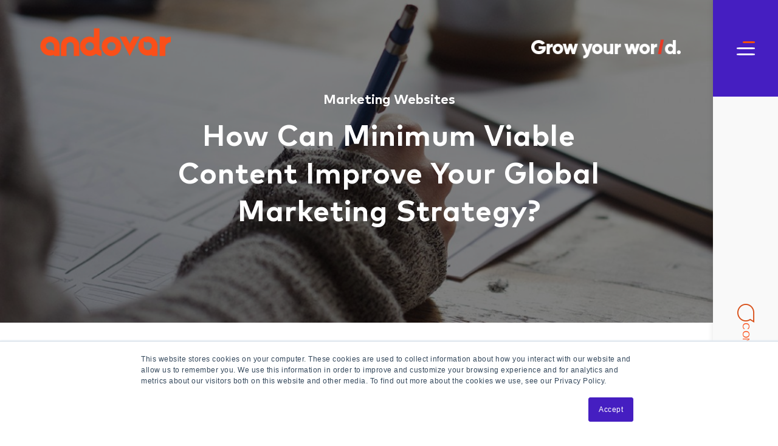

--- FILE ---
content_type: text/html; charset=UTF-8
request_url: https://blog.andovar.com/minimum-viable-content-strategy
body_size: 14692
content:
<!doctype html><!--[if lt IE 7]> <html class="no-js lt-ie9 lt-ie8 lt-ie7" lang="en" > <![endif]--><!--[if IE 7]>    <html class="no-js lt-ie9 lt-ie8" lang="en" >        <![endif]--><!--[if IE 8]>    <html class="no-js lt-ie9" lang="en" >               <![endif]--><!--[if gt IE 8]><!--><html class="no-js" lang="en"><!--<![endif]--><head>
    <meta charset="utf-8">
    <meta http-equiv="X-UA-Compatible" content="IE=edge,chrome=1">
    <meta name="author" content="Steven Bussey">
    <meta name="description" content="Andovar uses latest technologies for your MVC and MVP needs. Contact us to know more!">
    <meta name="generator" content="HubSpot">
    <title>How Can Minimum Viable Content Improve Your Global Marketing Strategy?</title>
    <link rel="shortcut icon" href="https://blog.andovar.com/hubfs/flaticon.png">
    
<meta name="viewport" content="width=device-width, initial-scale=1">

    <script src="/hs/hsstatic/jquery-libs/static-1.4/jquery/jquery-1.11.2.js"></script>
<script>hsjQuery = window['jQuery'];</script>
    <meta property="og:description" content="Andovar uses latest technologies for your MVC and MVP needs. Contact us to know more!">
    <meta property="og:title" content="How Can Minimum Viable Content Improve Your Global Marketing Strategy?">
    <meta name="twitter:description" content="Andovar uses latest technologies for your MVC and MVP needs. Contact us to know more!">
    <meta name="twitter:title" content="How Can Minimum Viable Content Improve Your Global Marketing Strategy?">

    

    
    <style>
a.cta_button{-moz-box-sizing:content-box !important;-webkit-box-sizing:content-box !important;box-sizing:content-box !important;vertical-align:middle}.hs-breadcrumb-menu{list-style-type:none;margin:0px 0px 0px 0px;padding:0px 0px 0px 0px}.hs-breadcrumb-menu-item{float:left;padding:10px 0px 10px 10px}.hs-breadcrumb-menu-divider:before{content:'›';padding-left:10px}.hs-featured-image-link{border:0}.hs-featured-image{float:right;margin:0 0 20px 20px;max-width:50%}@media (max-width: 568px){.hs-featured-image{float:none;margin:0;width:100%;max-width:100%}}.hs-screen-reader-text{clip:rect(1px, 1px, 1px, 1px);height:1px;overflow:hidden;position:absolute !important;width:1px}
</style>

    <script type="application/ld+json">
{
  "mainEntityOfPage" : {
    "@type" : "WebPage",
    "@id" : "https://blog.andovar.com/minimum-viable-content-strategy"
  },
  "author" : {
    "name" : "Steven Bussey",
    "url" : "https://blog.andovar.com/author/steven-bussey",
    "@type" : "Person"
  },
  "headline" : "How Can Minimum Viable Content Improve Your Global Marketing Strategy?",
  "datePublished" : "2019-08-27T02:00:29.000Z",
  "dateModified" : "2020-09-17T10:57:59.197Z",
  "publisher" : {
    "name" : "Andovar Pte Ltd.",
    "logo" : {
      "url" : "https://info.andovar.com/hubfs/Logos/Andovar%20logos/Andovar%20logo%20(right-align).png",
      "@type" : "ImageObject"
    },
    "@type" : "Organization"
  },
  "@context" : "https://schema.org",
  "@type" : "BlogPosting",
  "image" : [ "https://cdn2.hubspot.net/hubfs/6085627/mvc-improve-global-marketing-strategy-cover-1200x500.jpg" ]
}
</script>


    
<!--  Added by GoogleTagManager integration -->
<script>
var _hsp = window._hsp = window._hsp || [];
window.dataLayer = window.dataLayer || [];
function gtag(){dataLayer.push(arguments);}

var useGoogleConsentModeV2 = true;
var waitForUpdateMillis = 1000;



var hsLoadGtm = function loadGtm() {
    if(window._hsGtmLoadOnce) {
      return;
    }

    if (useGoogleConsentModeV2) {

      gtag('set','developer_id.dZTQ1Zm',true);

      gtag('consent', 'default', {
      'ad_storage': 'denied',
      'analytics_storage': 'denied',
      'ad_user_data': 'denied',
      'ad_personalization': 'denied',
      'wait_for_update': waitForUpdateMillis
      });

      _hsp.push(['useGoogleConsentModeV2'])
    }

    (function(w,d,s,l,i){w[l]=w[l]||[];w[l].push({'gtm.start':
    new Date().getTime(),event:'gtm.js'});var f=d.getElementsByTagName(s)[0],
    j=d.createElement(s),dl=l!='dataLayer'?'&l='+l:'';j.async=true;j.src=
    'https://www.googletagmanager.com/gtm.js?id='+i+dl;f.parentNode.insertBefore(j,f);
    })(window,document,'script','dataLayer','GTM-5JXNKXT');

    window._hsGtmLoadOnce = true;
};

_hsp.push(['addPrivacyConsentListener', function(consent){
  if(consent.allowed || (consent.categories && consent.categories.analytics)){
    hsLoadGtm();
  }
}]);

</script>

<!-- /Added by GoogleTagManager integration -->



<link rel="amphtml" href="https://blog.andovar.com/minimum-viable-content-strategy?hs_amp=true">

<meta property="og:image" content="https://blog.andovar.com/hubfs/mvc-improve-global-marketing-strategy-cover-1200x500.jpg">
<meta property="og:image:width" content="1200">
<meta property="og:image:height" content="500">
<meta property="og:image:alt" content="mvc-improve-global-marketing-strategy-cover-1200x500">
<meta name="twitter:image" content="https://blog.andovar.com/hubfs/mvc-improve-global-marketing-strategy-cover-1200x500.jpg">
<meta name="twitter:image:alt" content="mvc-improve-global-marketing-strategy-cover-1200x500">

<meta property="og:url" content="https://blog.andovar.com/minimum-viable-content-strategy">
<meta name="twitter:card" content="summary_large_image">

<link rel="canonical" href="https://blog.andovar.com/minimum-viable-content-strategy">
 <script type="text/javascript">
 <!-- loading -->
    $(window).load(function() {
            $("#loading").delay(1000).fadeOut(500);
            $("#loading-center").click(function() {
            $("#loading").fadeOut(500);
            })
      document.getElementById("header").removeAttribute("style");

        }) 
     
</script>
<script type="application/ld+json">
{
"@context": "https://schema.org/",
"@type": "CreativeWorkSeries",
"name": "Andovar Limited",
"aggregateRating": {
"@type": "AggregateRating",
"ratingValue": "4.8",
"bestRating": "5",
"ratingCount": "84"
}
}</script>
</head><body class="blog   hs-content-id-14890515875 hs-blog-post hs-blog-id-14065494713" style="">
<!--  Added by GoogleTagManager integration -->
<noscript><iframe src="https://www.googletagmanager.com/ns.html?id=GTM-5JXNKXT" height="0" width="0" style="display:none;visibility:hidden"></iframe></noscript>

<!-- /Added by GoogleTagManager integration -->
<div class="loading is--active" id="loading">
        <div class="loader-logo">
            <span class="bar-right" style="height: 300px;"></span>
            <span id="box">100%</span>
        </div>
    </div>
<header id="header" class="is-hide" style="display:none">
    <div class="main-nav expanded" id="main-menu">
        <!-- menu cache -->
        <div class="top-bar-right">
            <div class="scrollable">
                <div class="wrapper-global-menu small-10 small-offset-1">

                    <div class="menu-main-menu-container">
                        <ul id="menu-main-menu" class="menu">
                <li id="menu-item-28" class="menu-item menu-item-type-post_type menu-item-object-page current_page_item menu-item-28 active">
                  <a href="https://www.andovar.com/">Home</a>
                </li>
                <li id="menu-item-348" class="menu-item menu-item-type-custom menu-item-object-custom menu-item-has-children  menu-item-348 ">
                  <a href="#">Our story<svg enable-background="new 0 0 50 50" height="30px" id="Layer_1" version="1.1" viewbox="0 0 50 50" width="50px" xml:space="preserve" xmlns="http://www.w3.org/2000/svg" xmlns:xlink="http://www.w3.org/1999/xlink">
                      <rect fill="none" height="50" width="50"></rect>
                      <polygon points="47.25,15 45.164,12.914 25,33.078 4.836,12.914 2.75,15 25,37.25 "></polygon></svg></a>
                  <ul class="sub-menu" style="">
                    <li id="menu-item-410" class="menu-item menu-item-type-post_type menu-item-object-products menu-item-410">
                      <a href="https://andovar.com/about-group/">About us</a>
                    </li>
                    <li id="menu-item-411" class="menu-item menu-item-type-post_type menu-item-object-products menu-item-411">
                      <a href="https://www.andovar.com/locations/index.html">Locations</a>
                    </li>
                    <li id="menu-item-412" class="menu-item menu-item-type-post_type menu-item-object-products menu-item-412">
                      <a href="https://careers.andovar.com/">Careers</a>
                    </li>
                  </ul>
                </li>
                <li id="menu-item-31" class="menu-item menu-item-type-post_type menu-item-object-page menu-item-31">
                  <a href="https://andovar.com/">Multilingual Data for AI</a>
                </li>
                <li id="menu-item-348" class="menu-item menu-item-type-custom menu-item-object-custom menu-item-has-children menu-item-348">
                  <a href="#" class="underline">Localization<svg enable-background="new 0 0 50 50" height="30px" id="Layer_1" version="1.1" viewbox="0 0 50 50" width="50px" xml:space="preserve" xmlns="http://www.w3.org/2000/svg" xmlns:xlink="http://www.w3.org/1999/xlink">
                      <rect fill="none" height="50" width="50"></rect>
                      <polygon points="47.25,15 45.164,12.914 25,33.078 4.836,12.914 2.75,15 25,37.25 "></polygon></svg></a>
                  <ul class="sub-menu" style="display: block;">
                    <li id="menu-item-435" class="menu-item menu-item-type-post_type menu-item-object-products menu-item-435 visible">
                      <a href="https://andovar.com/enterprise-localization-solutions/"> Enterprise Localization</a>
                    </li>
                    <li id="menu-item-436" class="menu-item menu-item-type-post_type menu-item-object-products menu-item-436 visible">
                      <a href="https://www.elearning-localization.com/">eLearning Localization</a>
                    </li>
                    <li id="menu-item-437" class="menu-item menu-item-type-post_type menu-item-object-products menu-item-437 visible">
                      <a href="https://www.andovar-game-localization.com/">Games Localization</a>
                    </li>
                  </ul>
                </li>
                <li id="menu-item-32" class="menu-item menu-item-type-post_type menu-item-object-page menu-item-32">
                  <a href="https://andovarstudios.com/">Andovar Studios</a>
                </li>
                <li id="menu-item-34" class="menu-item menu-item-type-post_type menu-item-object-page menu-item-34">
                  <a href="https://blog.andovar.com/">Blog</a>
                </li>
              </ul>
                    </div>
                    <a href="#" class="btn-expert btn-expert--menu-mobile hide-for-large">
                        Contact us </a>

                </div>
            </div>
        </div>
        <!-- fin menu caché -->

        <div class="main-nav_wrapper small-10 large-12">

            <!-- menu logo mobile -->
            <div class="container--logo-nav">
                <a href="index.html">
                    <img data-src="https://info.andovar.com/hubfs/Blog_Media/logo-andovar-white.png" alt="" src="https://blog.andovar.com/hs-fs/hubfs/Blog_Media/logo-andovar-white.png?width=120&amp;name=logo-andovar-white.png" width="120" srcset="https://blog.andovar.com/hs-fs/hubfs/Blog_Media/logo-andovar-white.png?width=60&amp;name=logo-andovar-white.png 60w, https://blog.andovar.com/hs-fs/hubfs/Blog_Media/logo-andovar-white.png?width=120&amp;name=logo-andovar-white.png 120w, https://blog.andovar.com/hs-fs/hubfs/Blog_Media/logo-andovar-white.png?width=180&amp;name=logo-andovar-white.png 180w, https://blog.andovar.com/hs-fs/hubfs/Blog_Media/logo-andovar-white.png?width=240&amp;name=logo-andovar-white.png 240w, https://blog.andovar.com/hs-fs/hubfs/Blog_Media/logo-andovar-white.png?width=300&amp;name=logo-andovar-white.png 300w, https://blog.andovar.com/hs-fs/hubfs/Blog_Media/logo-andovar-white.png?width=360&amp;name=logo-andovar-white.png 360w" sizes="(max-width: 120px) 100vw, 120px">
                </a>
            </div>
            <!-- fin svg mobile -->

            <div class="form-modal-talk-to">
                <div class="wrapper-form row expanded">

                    <!-- acf globals -->

                    <!-- fin acf globals -->

                    <div class="container-form small-10 small-offset-1 large-7 large-offset-2 container-form-talk-to-an-expert">
                        

                       <div class="contact-circle2"><img src="https://blog.andovar.com/hubfs/Blog_Media/andovarorange-shadow.png" alt=""></div>
                        <div role="form" class="wpcf7" id="wpcf7-f340-o2" lang="en-US" dir="ltr">
                            <!--[if lte IE 8]>
                            <script charset="utf-8" type="text/javascript" src="//js.hsforms.net/forms/v2-legacy.js"></script>
                            <![endif]-->
                            <script charset="utf-8" type="text/javascript" src="//js.hsforms.net/forms/v2.js"></script>
                            <script>
                              hbspt.forms.create({
                            portalId: "6085627",
                            formId: "1c44cc23-c344-49d0-a03f-5c88d61e8b3f"
                            });
                            </script>
                        </div>                      

                    </div>
                </div>
            </div>

            <div class="container-burger">
                <!-- burger menu -->
                <button class="hamburger hamburger--squeeze" type="button">
                    <span class="hamburger-box">
                        <span class="hamburger-inner"></span>
                    </span>
                </button>
                <!-- fin burger menu -->
            </div>

            <div class="clic-arrow talk-to">
                <div class="container-arrow">
                    <div class="bloc-svg-talk-expert">
                        <img src="https://blog.andovar.com/hubfs/Blog_Media/ask.png" alt="">

                        <div class="btn-name">
                            CONTACT US </div>
                    </div>
                </div>
            </div>

        </div>

    </div>
</header>

<!-- Logo -->
<a class="hide-for-small show-for-large logo-cim-desktop" href="https://blog.andovar.com/">
    <div class="logo-cim-white">
        <img class="andovar-header" data-src="https://info.andovar.com/hubfs/Logos/Andovar%20logos/Andovar%20-%20Orange.png" alt="" src="https://blog.andovar.com/hubfs/Logos/Andovar%20logos/Andovar%20-%20Orange.png">
        <img class="header-logo-top-right" src="https://blog.andovar.com/hubfs/Logos/Andovar%20logos/Taglines/Grow%20your%20world%20-%20White%20+%20orange.png" alt="">
    </div>
</a>

<!-- end Logo -->
<meta property="og:type" content="article">
<link rel="alternate" type="application/rss+xml" href="https://blog.andovar.com/rss.xml">
<meta name="twitter:domain" content="blog.andovar.com">
<meta name="twitter:site" content="@andovarglobal">
<script src="//platform.linkedin.com/in.js" type="text/javascript">
    lang: en_US
</script>

<meta http-equiv="content-language" content="en">
<link rel="stylesheet" href="//7052064.fs1.hubspotusercontent-na1.net/hubfs/7052064/hub_generated/template_assets/DEFAULT_ASSET/1766173834078/template_layout.min.css">


<link rel="stylesheet" href="https://blog.andovar.com/hubfs/hub_generated/template_assets/1/24935979592/1742436206424/template_andovar-header.min.css">
<link rel="stylesheet" href="https://blog.andovar.com/hubfs/hub_generated/template_assets/1/24940931193/1742436208405/template_andovar-style.min.css">
<link rel="stylesheet" href="https://blog.andovar.com/hubfs/hub_generated/template_assets/1/25275008137/1742436210834/template_News_Blog_by_PSDtoHUBSPOT.min.css">
<link rel="stylesheet" href="https://blog.andovar.com/hubfs/hub_generated/template_assets/1/24897363815/1742436205925/template_Card_Based_Blog.min.css">
<link rel="stylesheet" href="https://blog.andovar.com/hubfs/hub_generated/template_assets/1/24941383427/1742436209156/template_andovar-footer.min.css">


    <script type="text/javascript" src="//cdn2.hubspot.net/hubfs/459002/test%20dropable/ajax-infinite-scroll.js"></script>

<script type="text/javascript">
  var ias = $.ias({
    container : '.news-post-listing',
    item: '.news-post-item',
    pagination: '.blog-pagination',
    next: '.next-posts-link',
  });

  ias.extension(new IASSpinnerExtension());
  ias.extension(new IASTriggerExtension({offset:0}));
  //ias.extension(new IASNoneLeftExtension({text: 'There are no more pages left to load.'}));

  $(document).ready(function(){
    var images = $(".bg-image").find("img");
    $.each(images, function (index, item) {
      var $item = $(item),
          src = $item.attr('src'),
          cont = $item.closest('.section-bg').css('background-image', 'url(' + src + ')');
    });
  });
</script>




    



    <div class="header-container-wrapper">
    <div class="header-container container-fluid">


    </div><!--end header -->
</div><!--end header wrapper -->

<div class="body-container-wrapper">
    <div class="body-container container-fluid">

<div class="row-fluid-wrapper row-depth-1 row-number-1 ">
<div class="row-fluid ">
<div class="span12 widget-span widget-type-cell section-bg all-text-white overlay news-blog-banner" style=" display:none; " data-widget-type="cell" data-x="0" data-w="12">

<div class="row-fluid-wrapper row-depth-1 row-number-2 ">
<div class="row-fluid ">
<div class="span12 widget-span widget-type-linked_image bg-image" style="display:none;" data-widget-type="linked_image" data-x="0" data-w="12">
<div class="cell-wrapper layout-widget-wrapper">
<span id="hs_cos_wrapper_module_1508142195124149" class="hs_cos_wrapper hs_cos_wrapper_widget hs_cos_wrapper_type_linked_image" style="" data-hs-cos-general-type="widget" data-hs-cos-type="linked_image"><img src="https://cdn2.hubspot.net/hub/2432204/hubfs/z-creative%20assets/Customer_Overview_Header_Image.jpg?width=1600&amp;name=Customer_Overview_Header_Image.jpg" class="hs-image-widget " style="width:1600px;border-width:0px;border:0px;" width="1600" alt="" title="" srcset="https://cdn2.hubspot.net/hub/2432204/hubfs/z-creative%20assets/Customer_Overview_Header_Image.jpg?width=800&amp;name=Customer_Overview_Header_Image.jpg 800w, https://cdn2.hubspot.net/hub/2432204/hubfs/z-creative%20assets/Customer_Overview_Header_Image.jpg?width=1600&amp;name=Customer_Overview_Header_Image.jpg 1600w, https://cdn2.hubspot.net/hub/2432204/hubfs/z-creative%20assets/Customer_Overview_Header_Image.jpg?width=2400&amp;name=Customer_Overview_Header_Image.jpg 2400w, https://cdn2.hubspot.net/hub/2432204/hubfs/z-creative%20assets/Customer_Overview_Header_Image.jpg?width=3200&amp;name=Customer_Overview_Header_Image.jpg 3200w, https://cdn2.hubspot.net/hub/2432204/hubfs/z-creative%20assets/Customer_Overview_Header_Image.jpg?width=4000&amp;name=Customer_Overview_Header_Image.jpg 4000w, https://cdn2.hubspot.net/hub/2432204/hubfs/z-creative%20assets/Customer_Overview_Header_Image.jpg?width=4800&amp;name=Customer_Overview_Header_Image.jpg 4800w" sizes="(max-width: 1600px) 100vw, 1600px"></span></div><!--end layout-widget-wrapper -->
</div><!--end widget-span -->
</div><!--end row-->
</div><!--end row-wrapper -->

<div class="row-fluid-wrapper row-depth-1 row-number-3 ">
<div class="row-fluid ">
<div class="span12 widget-span widget-type-cell wrapper align-center" style="" data-widget-type="cell" data-x="0" data-w="12">

<div class="row-fluid-wrapper row-depth-1 row-number-4 ">
<div class="row-fluid ">
<div class="span12 widget-span widget-type-rich_text " style="" data-widget-type="rich_text" data-x="0" data-w="12">
<div class="cell-wrapper layout-widget-wrapper">
<span id="hs_cos_wrapper_module_1508142185885145" class="hs_cos_wrapper hs_cos_wrapper_widget hs_cos_wrapper_type_rich_text" style="" data-hs-cos-general-type="widget" data-hs-cos-type="rich_text"><h1>PSDtoHUBSPOT News Blog</h1>
<h4>This Blog Template is created by www.psdtohubspot.com</h4></span>
</div><!--end layout-widget-wrapper -->
</div><!--end widget-span -->
</div><!--end row-->
</div><!--end row-wrapper -->

</div><!--end widget-span -->
</div><!--end row-->
</div><!--end row-wrapper -->

</div><!--end widget-span -->
</div><!--end row-->
</div><!--end row-wrapper -->

<div class="row-fluid-wrapper row-depth-1 row-number-5 ">
<div class="row-fluid ">
<div class="span12 widget-span widget-type-raw_jinja " style="" data-widget-type="raw_jinja" data-x="0" data-w="12">

<div class="hot-post-header  have-featured-image  all-text-white" style="background:url('https://blog.andovar.com/hubfs/mvc-improve-global-marketing-strategy-cover-1200x500.jpg') no-repeat;background-size:cover;background-position:center;">
<div class="wrapper">
     <div class="row-fluid-wrapper">
            <div class="row-fluid ">
                <div class="span12" style="">
                    <div class="cell-wrapper layout-widget-wrapper">
                        <span class="blog-listing-item-container">
                            <h4 class="hero-post-topics">
                            
                                    
            <a href="https://blog.andovar.com/topic/marketing" rel="nofollow">Marketing </a>
        
            <a href="https://blog.andovar.com/topic/websites" rel="nofollow">Websites </a>
        
                                
                            </h4>
                            <h1 class="blog-post-title">
                                <a href="https://blog.andovar.com/minimum-viable-content-strategy"><span id="hs_cos_wrapper_name" class="hs_cos_wrapper hs_cos_wrapper_meta_field hs_cos_wrapper_type_text" style="" data-hs-cos-general-type="meta_field" data-hs-cos-type="text">How Can Minimum Viable Content Improve Your Global Marketing Strategy?</span></a>
                            </h1>
                            
                       
           


 
                        </span>
                    </div>
                </div>
            </div>
        </div>
    </div>
   
    
</div></div><!--end widget-span -->

</div><!--end row-->
</div><!--end row-wrapper -->

<div class="row-fluid-wrapper row-depth-1 row-number-6 ">
<div class="row-fluid ">
<div class="span12 widget-span widget-type-cell top-section-blog" style="" data-widget-type="cell" data-x="0" data-w="12">

<div class="row-fluid-wrapper row-depth-1 row-number-7 ">
<div class="row-fluid ">
<div class="span12 widget-span widget-type-cell wrapper make-equal-height" style="" data-widget-type="cell" data-x="0" data-w="12">

<div class="row-fluid-wrapper row-depth-1 row-number-8 ">
<div class="row-fluid ">
<div class="span12 widget-span widget-type-raw_html close-button click-me" style="" data-widget-type="raw_html" data-x="0" data-w="12">
<div class="cell-wrapper layout-widget-wrapper">
<span id="hs_cos_wrapper_module_1507919908512139" class="hs_cos_wrapper hs_cos_wrapper_widget hs_cos_wrapper_type_raw_html" style="" data-hs-cos-general-type="widget" data-hs-cos-type="raw_html"><img src="//cdn2.hubspot.net/hubfs/2432204/AK-UI%20Builder/close-button.svg" alt="close"></span>
</div><!--end layout-widget-wrapper -->
</div><!--end widget-span -->
</div><!--end row-->
</div><!--end row-wrapper -->

<div class="row-fluid-wrapper row-depth-1 row-number-9 ">
<div class="row-fluid ">
<div class="span4 widget-span widget-type-post_filter news-post-topic" style="" data-widget-type="post_filter" data-x="0" data-w="4">
<div class="cell-wrapper layout-widget-wrapper">
<span id="hs_cos_wrapper_module_144299934407740190" class="hs_cos_wrapper hs_cos_wrapper_widget hs_cos_wrapper_type_post_filter" style="" data-hs-cos-general-type="widget" data-hs-cos-type="post_filter"><div class="block">
  <h3>Categories</h3>
  <div class="widget-module">
    <ul>
      
        <li>
          <a href="https://blog.andovar.com/tag/strategy">Strategy <span class="filter-link-count" dir="ltr">(47)</span></a>
        </li>
      
        <li>
          <a href="https://blog.andovar.com/tag/translation">Translation <span class="filter-link-count" dir="ltr">(46)</span></a>
        </li>
      
        <li>
          <a href="https://blog.andovar.com/tag/games">Games <span class="filter-link-count" dir="ltr">(45)</span></a>
        </li>
      
        <li>
          <a href="https://blog.andovar.com/tag/trends">Trends <span class="filter-link-count" dir="ltr">(31)</span></a>
        </li>
      
        <li>
          <a href="https://blog.andovar.com/tag/websites">Websites <span class="filter-link-count" dir="ltr">(22)</span></a>
        </li>
      
        <li>
          <a href="https://blog.andovar.com/tag/ai">AI <span class="filter-link-count" dir="ltr">(21)</span></a>
        </li>
      
        <li>
          <a href="https://blog.andovar.com/tag/elearning">Elearning <span class="filter-link-count" dir="ltr">(19)</span></a>
        </li>
      
        <li>
          <a href="https://blog.andovar.com/tag/technology">Technology <span class="filter-link-count" dir="ltr">(19)</span></a>
        </li>
      
        <li>
          <a href="https://blog.andovar.com/tag/best-practices">Best Practices <span class="filter-link-count" dir="ltr">(17)</span></a>
        </li>
      
        <li>
          <a href="https://blog.andovar.com/tag/andovar-academy">Andovar Academy <span class="filter-link-count" dir="ltr">(16)</span></a>
        </li>
      
        <li>
          <a href="https://blog.andovar.com/tag/online-travel">Online travel <span class="filter-link-count" dir="ltr">(16)</span></a>
        </li>
      
        <li>
          <a href="https://blog.andovar.com/tag/machine-translation">Machine Translation <span class="filter-link-count" dir="ltr">(14)</span></a>
        </li>
      
        <li>
          <a href="https://blog.andovar.com/tag/news">News <span class="filter-link-count" dir="ltr">(14)</span></a>
        </li>
      
        <li>
          <a href="https://blog.andovar.com/tag/tools-technology">Tools &amp; Technology <span class="filter-link-count" dir="ltr">(13)</span></a>
        </li>
      
        <li>
          <a href="https://blog.andovar.com/tag/insider">Insider <span class="filter-link-count" dir="ltr">(12)</span></a>
        </li>
      
        <li>
          <a href="https://blog.andovar.com/tag/ai-translation">AI Translation <span class="filter-link-count" dir="ltr">(11)</span></a>
        </li>
      
        <li>
          <a href="https://blog.andovar.com/tag/company">Company <span class="filter-link-count" dir="ltr">(11)</span></a>
        </li>
      
        <li>
          <a href="https://blog.andovar.com/tag/apps">Apps <span class="filter-link-count" dir="ltr">(10)</span></a>
        </li>
      
        <li>
          <a href="https://blog.andovar.com/tag/languages">Languages <span class="filter-link-count" dir="ltr">(10)</span></a>
        </li>
      
        <li>
          <a href="https://blog.andovar.com/tag/marketing">Marketing <span class="filter-link-count" dir="ltr">(10)</span></a>
        </li>
      
        <li>
          <a href="https://blog.andovar.com/tag/industries">Industries <span class="filter-link-count" dir="ltr">(9)</span></a>
        </li>
      
        <li>
          <a href="https://blog.andovar.com/tag/multilingual-seo">Multilingual SEO <span class="filter-link-count" dir="ltr">(9)</span></a>
        </li>
      
        <li>
          <a href="https://blog.andovar.com/tag/processes">Processes <span class="filter-link-count" dir="ltr">(9)</span></a>
        </li>
      
        <li>
          <a href="https://blog.andovar.com/tag/automation">Automation <span class="filter-link-count" dir="ltr">(8)</span></a>
        </li>
      
        <li>
          <a href="https://blog.andovar.com/tag/events">Events <span class="filter-link-count" dir="ltr">(8)</span></a>
        </li>
      
        <li>
          <a href="https://blog.andovar.com/tag/globalization">Globalization <span class="filter-link-count" dir="ltr">(8)</span></a>
        </li>
      
        <li>
          <a href="https://blog.andovar.com/tag/multimedia">Multimedia <span class="filter-link-count" dir="ltr">(8)</span></a>
        </li>
      
        <li>
          <a href="https://blog.andovar.com/tag/ai-voiceover">AI voiceover <span class="filter-link-count" dir="ltr">(7)</span></a>
        </li>
      
        <li>
          <a href="https://blog.andovar.com/tag/standards">Standards <span class="filter-link-count" dir="ltr">(7)</span></a>
        </li>
      
        <li>
          <a href="https://blog.andovar.com/tag/subtitling-captions">Subtitling &amp; Captions <span class="filter-link-count" dir="ltr">(7)</span></a>
        </li>
      
        <li>
          <a href="https://blog.andovar.com/tag/voiceover">Voiceover <span class="filter-link-count" dir="ltr">(7)</span></a>
        </li>
      
        <li>
          <a href="https://blog.andovar.com/tag/asia">Asia <span class="filter-link-count" dir="ltr">(6)</span></a>
        </li>
      
        <li>
          <a href="https://blog.andovar.com/tag/localization-costs">Localization Costs <span class="filter-link-count" dir="ltr">(6)</span></a>
        </li>
      
        <li>
          <a href="https://blog.andovar.com/tag/large-language-models">Large Language Models <span class="filter-link-count" dir="ltr">(4)</span></a>
        </li>
      
        <li>
          <a href="https://blog.andovar.com/tag/transcreation">Transcreation <span class="filter-link-count" dir="ltr">(4)</span></a>
        </li>
      
        <li>
          <a href="https://blog.andovar.com/tag/data-collection">Data Collection <span class="filter-link-count" dir="ltr">(3)</span></a>
        </li>
      
        <li>
          <a href="https://blog.andovar.com/tag/dubbing">Dubbing <span class="filter-link-count" dir="ltr">(3)</span></a>
        </li>
      
        <li>
          <a href="https://blog.andovar.com/tag/emerging-markets">Emerging Markets <span class="filter-link-count" dir="ltr">(3)</span></a>
        </li>
      
        <li>
          <a href="https://blog.andovar.com/tag/quality-assurance">Quality Assurance <span class="filter-link-count" dir="ltr">(3)</span></a>
        </li>
      
        <li>
          <a href="https://blog.andovar.com/tag/software">Software <span class="filter-link-count" dir="ltr">(3)</span></a>
        </li>
      
        <li>
          <a href="https://blog.andovar.com/tag/tms">TMS <span class="filter-link-count" dir="ltr">(3)</span></a>
        </li>
      
        <li>
          <a href="https://blog.andovar.com/tag/video-translation">Video Translation <span class="filter-link-count" dir="ltr">(3)</span></a>
        </li>
      
        <li>
          <a href="https://blog.andovar.com/tag/elearning-translation">eLearning Translation <span class="filter-link-count" dir="ltr">(3)</span></a>
        </li>
      
        <li>
          <a href="https://blog.andovar.com/tag/digital-media">Digital Media <span class="filter-link-count" dir="ltr">(2)</span></a>
        </li>
      
        <li>
          <a href="https://blog.andovar.com/tag/fintech">Fintech <span class="filter-link-count" dir="ltr">(2)</span></a>
        </li>
      
        <li>
          <a href="https://blog.andovar.com/tag/testing">Testing <span class="filter-link-count" dir="ltr">(2)</span></a>
        </li>
      
        <li>
          <a href="https://blog.andovar.com/tag/desktop-publishing">Desktop Publishing <span class="filter-link-count" dir="ltr">(1)</span></a>
        </li>
      
        <li>
          <a href="https://blog.andovar.com/tag/ivrs">IVRS <span class="filter-link-count" dir="ltr">(1)</span></a>
        </li>
      
        <li>
          <a href="https://blog.andovar.com/tag/life">Life <span class="filter-link-count" dir="ltr">(1)</span></a>
        </li>
      
        <li>
          <a href="https://blog.andovar.com/tag/pricing">Pricing <span class="filter-link-count" dir="ltr">(1)</span></a>
        </li>
      
        <li>
          <a href="https://blog.andovar.com/tag/sdh-subtitles">SDH Subtitles <span class="filter-link-count" dir="ltr">(1)</span></a>
        </li>
      
        <li>
          <a href="https://blog.andovar.com/tag/terminology-management">Terminology Management <span class="filter-link-count" dir="ltr">(1)</span></a>
        </li>
      
        <li>
          <a href="https://blog.andovar.com/tag/text-to-speech">Text to Speech <span class="filter-link-count" dir="ltr">(1)</span></a>
        </li>
      
        <li>
          <a href="https://blog.andovar.com/tag/website-localization">website localization <span class="filter-link-count" dir="ltr">(1)</span></a>
        </li>
      
    </ul>
    
  </div>
</div>
</span></div><!--end layout-widget-wrapper -->
</div><!--end widget-span -->
<div class="span4 widget-span widget-type-blog_subscribe blog-sub-form" style="" data-widget-type="blog_subscribe" data-x="4" data-w="4">
<div class="cell-wrapper layout-widget-wrapper">
<span id="hs_cos_wrapper_module_144299956123643156" class="hs_cos_wrapper hs_cos_wrapper_widget hs_cos_wrapper_type_blog_subscribe" style="" data-hs-cos-general-type="widget" data-hs-cos-type="blog_subscribe"><h3 id="hs_cos_wrapper_module_144299956123643156_title" class="hs_cos_wrapper form-title" data-hs-cos-general-type="widget_field" data-hs-cos-type="text">Subscribe to Email Updates</h3>

<div id="hs_form_target_module_144299956123643156_5497"></div>



</span></div><!--end layout-widget-wrapper -->
</div><!--end widget-span -->
<div class="span4 widget-span widget-type-raw_jinja recents-news-post" style="" data-widget-type="raw_jinja" data-x="8" data-w="4">

<h3>Popular Stories</h3>

<div class="pop-news-post-item">
    <div class="span3 pop-news-post-image" style="background:#333333 url(https://blog.andovar.com/hubfs/Images/Blog%20banners/Resize/Man%20watching%20TV%20R.jpg)no-repeat;"><a href="https://blog.andovar.com/3-ways-differences-in-spoken-and-written-language-affect-subtitling"></a></div>
    <div class="span9 pop-news-post-title"><a href="https://blog.andovar.com/3-ways-differences-in-spoken-and-written-language-affect-subtitling">Key Differences Between Spoken and Written Languages and How it Affects Subtitling</a>
<span class="pop-news-post-date">Sep 20, 2023</span>
    </div>
</div>

<div class="pop-news-post-item">
    <div class="span3 pop-news-post-image" style="background:#333333 url(https://blog.andovar.com/hubfs/languages-in-india-how-many-are-there-cover.jpg)no-repeat;"><a href="https://blog.andovar.com/languages-in-india-how-many-are-there"></a></div>
    <div class="span9 pop-news-post-title"><a href="https://blog.andovar.com/languages-in-india-how-many-are-there">Languages in India - How Many are There?</a>
<span class="pop-news-post-date">Sep 20, 2023</span>
    </div>
</div>

<div class="pop-news-post-item">
    <div class="span3 pop-news-post-image" style="background:#333333 url(https://blog.andovar.com/hubfs/The%20Ultimate%20Guide%20to%20Games%20Translation%20%281%29.png)no-repeat;"><a href="https://blog.andovar.com/games-translation-ultimate-guide"></a></div>
    <div class="span9 pop-news-post-title"><a href="https://blog.andovar.com/games-translation-ultimate-guide">The Ultimate Guide to Games Translation</a>
<span class="pop-news-post-date">Aug 26, 2024</span>
    </div>
</div>

<div class="pop-news-post-item">
    <div class="span3 pop-news-post-image" style="background:#333333 url(https://blog.andovar.com/hubfs/Untitled%20design-3.webp)no-repeat;"><a href="https://blog.andovar.com/weighted-word-count"></a></div>
    <div class="span9 pop-news-post-title"><a href="https://blog.andovar.com/weighted-word-count">Weighted Word Count</a>
<span class="pop-news-post-date">Feb 20, 2020</span>
    </div>
</div>

<div class="pop-news-post-item">
    <div class="span3 pop-news-post-image" style="background:#333333 url(https://blog.andovar.com/hubfs/Blog%20b.webp)no-repeat;"><a href="https://blog.andovar.com/computer-aided-translation-cat-tools"></a></div>
    <div class="span9 pop-news-post-title"><a href="https://blog.andovar.com/computer-aided-translation-cat-tools">Computer-Aided Translation (CAT) Tools</a>
<span class="pop-news-post-date">Feb 20, 2020</span>
    </div>
</div>
</div><!--end widget-span -->

</div><!--end row-->
</div><!--end row-wrapper -->

<div class="row-fluid-wrapper row-depth-1 row-number-10 ">
<div class="row-fluid ">
<div class="span12 widget-span widget-type-raw_html " style="dislay:none;" data-widget-type="raw_html" data-x="0" data-w="12">
<div class="cell-wrapper layout-widget-wrapper">
<span id="hs_cos_wrapper_module_144299877812835120" class="hs_cos_wrapper hs_cos_wrapper_widget hs_cos_wrapper_type_raw_html" style="" data-hs-cos-general-type="widget" data-hs-cos-type="raw_html"><script>
$(document).ready(function(){
$(".click-me").click(function(){
$( "body" ).toggleClass( "hamburger-menu" );
//$(".top-section-blog").slideToggle();
});
});
</script>
<script>
$(".news-post-topic li a").each(function() {
var o = $(this);
o.text(o.text().replace(/\(\d+\)\s*$/, ""));
});
$(".news-post-topic").removeClass("hidden");
</script></span>
</div><!--end layout-widget-wrapper -->
</div><!--end widget-span -->
</div><!--end row-->
</div><!--end row-wrapper -->

</div><!--end widget-span -->
</div><!--end row-->
</div><!--end row-wrapper -->

</div><!--end widget-span -->
</div><!--end row-->
</div><!--end row-wrapper -->

<div class="row-fluid-wrapper row-depth-1 row-number-11 ">
<div class="row-fluid ">
<div class="span12 widget-span widget-type-cell blog-author-section" style="" data-widget-type="cell" data-x="0" data-w="12">

<div class="row-fluid-wrapper row-depth-1 row-number-12 ">
<div class="row-fluid ">
<div class="span12 widget-span widget-type-raw_html wrapper" style="" data-widget-type="raw_html" data-x="0" data-w="12">
<div class="cell-wrapper layout-widget-wrapper">
<span id="hs_cos_wrapper_module_14431561718782184" class="hs_cos_wrapper hs_cos_wrapper_widget hs_cos_wrapper_type_raw_html" style="" data-hs-cos-general-type="widget" data-hs-cos-type="raw_html"></span>
</div><!--end layout-widget-wrapper -->
</div><!--end widget-span -->
</div><!--end row-->
</div><!--end row-wrapper -->

</div><!--end widget-span -->
</div><!--end row-->
</div><!--end row-wrapper -->

<div class="row-fluid-wrapper row-depth-1 row-number-13 ">
<div class="row-fluid ">
<div class="span12 widget-span widget-type-cell subnav" style=" display:none; " data-widget-type="cell" data-x="0" data-w="12">

<div class="row-fluid-wrapper row-depth-1 row-number-14 ">
<div class="row-fluid ">
<div class="span12 widget-span widget-type-raw_html wrapper" style="" data-widget-type="raw_html" data-x="0" data-w="12">
<div class="cell-wrapper layout-widget-wrapper">
<span id="hs_cos_wrapper_module_144299990105246088" class="hs_cos_wrapper hs_cos_wrapper_widget hs_cos_wrapper_type_raw_html" style="" data-hs-cos-general-type="widget" data-hs-cos-type="raw_html"><div class="click-me styleno1"> Categories | Subscribe | Populars </div></span>
</div><!--end layout-widget-wrapper -->
</div><!--end widget-span -->
</div><!--end row-->
</div><!--end row-wrapper -->

</div><!--end widget-span -->
</div><!--end row-->
</div><!--end row-wrapper -->

<div class="row-fluid-wrapper row-depth-1 row-number-15 ">
<div class="row-fluid ">
<div id="blog-sec-body" class="span12 widget-span widget-type-cell blog-sec-body" style="" data-widget-type="cell" data-x="0" data-w="12">

<div class="row-fluid-wrapper row-depth-1 row-number-16 ">
<div class="row-fluid ">
<div class="span12 widget-span widget-type-cell wrapper" style="" data-widget-type="cell" data-x="0" data-w="12">

<div class="row-fluid-wrapper row-depth-1 row-number-17 ">
<div class="row-fluid ">
<div class="span12 widget-span widget-type-cell blog-content" style="" data-widget-type="cell" data-x="0" data-w="12">

<div class="row-fluid-wrapper row-depth-1 row-number-18 ">
<div class="row-fluid ">
<div class="span12 widget-span widget-type-blog_content " style="" data-widget-type="blog_content" data-x="0" data-w="12">
<div class="blog-section">
  <div class="blog-news-post-wrapper cell-wrapper">
    <div class="news-post-share">
      <div class="post-share-inner">
        <ul class="share-mod">
          <li class="shareTrigger"><i class="fa fa-share-alt"></i></li>
          <li><a target="_blank" href="https://www.facebook.com/sharer/sharer.php?u=https%3A%2F%2Fblog.andovar.com%2Fminimum-viable-content-strategy"><i class="fa fa-facebook"></i></a></li>
          <li><a target="_blank" href="https://www.twitter.com/share?url=https%3A%2F%2Fblog.andovar.com%2Fminimum-viable-content-strategy"><i class="fa fa-twitter"></i></a></li>
          <li><a target="_blank" href="http://www.linkedin.com/shareArticle?mini=true&amp;url=https://blog.andovar.com/minimum-viable-content-strategy"><i class="fa fa-linkedin"></i></a></li>
          <!-- G+ deleted by Dan Dec 2020 -->

        </ul>
      </div>


    </div>
    <div class="section news-post-header clearfix">
      <div class="author-post-details">
        
        
        <span class="author-avatar" style="background-image:url('https://blog.andovar.com/hubfs/steven-bussey-72x72.jpg');"><a class="author-link" href="https://blog.andovar.com/author/steven-bussey">
          </a></span>
        


        
        <span class="authorname-details"> Written by Steven Bussey<br> on August 27, 2019</span>
      </div>
      <div class="section news-post-body">
        <span id="hs_cos_wrapper_post_body" class="hs_cos_wrapper hs_cos_wrapper_meta_field hs_cos_wrapper_type_rich_text" style="" data-hs-cos-general-type="meta_field" data-hs-cos-type="rich_text"><div class="text-justify">
<p style="text-align: left;">Ready to move into global markets only to realize that your website is chock-full of content? Not quite sure if the global market you are aiming for is going to give you the desired return on investment (ROI)? Instead of going full bore into a top-to-bottom website localization for global markets, consider using minimum viable content (MVC) to formulate a localized trial run website for data collection.</p>
<p style="text-align: left;">Minimum viable content (MVC) is the art of translating the minimum amount of material required to reach new customers and presenting your services to a new global market. Effectively it refines your content to its most basic format and presents it as a means to test the waters. It helps to determine if a new global market should get full localization of your top-to-bottom website content.</p>
<p style="text-align: left;">MVC strives to influence the behaviour of your customer base through minimum content while teaching you something about your customer's response and behaviour traits. Perhaps your homesite is fantastic, and yet, as it turns out, your MVC localization site has a higher conversion rate, largely because it is more succinct. Marketing trends are ever fluctuating, and multiple exposure points to your product can improve conversion.</p>
<p style="text-align: left;">Minimum viable content (MVC) is an evolutionary step forward from the minimum viable product (MVP), made popular by Eric Ries in his book The Lean Startup. MVP is an agile approach to product development which strives to take a product, i.e. what you are promoting and turn it into a process, i.e. an evolving feedback loop for conversion improvement. According to Snap App, "content marketing costs 62% less than traditional marketing; however, it generates close to three times as many leads." Proof Positive Content states that "74% of marketers have seen a big increase in both the number and quality of leads after executing an informed content strategy."</p>
<p style="text-align: left;">&nbsp;</p>
<h2 style="text-align: left;">Assumptions are wrong</h2>
<p style="text-align: left;">Yevgeniy (Jim) Brikman, author of <em>Hello, Startup</em> and the founder of <em>Atomic Squirrel</em>, believes that an MVP is a process, not a product. "MVP is a process that you repeat over and over again: Identify your riskiest assumption, find the smallest possible experiment to test that assumption, and use the results of the experiment to course correct."</p>
<p style="text-align: left;">When you build a product, you make many assumptions. You assume you know what users are looking for, how the design should work, what marketing strategy to use. You also guess what architecture works most efficiently, which monetization strategy makes it sustainable, and which laws and regulations apply. No matter how good you are, some of your assumptions are going to be wrong. The problem is, it is not easy to identify which ones.</p>
<p style="text-align: left;">The only way to find that out—the only way to test your assumptions—is to put your product in front of real users as quickly as possible. When you do, you often find that you have to go back to the drawing board and pivot. You'll likely have to go back to the drawing board more than once.</p>
<p style="text-align: left;">&nbsp;</p>
<h2 style="text-align: left;">Product and process</h2>
<p style="text-align: left;">Content marketer and strategist Mael Roth agrees with Brikman: "We should very much treat content just like a product, however accumulating assumptions to test quickly, and discard or keep, has to fit within a certain framework. Content Strategy can provide that framework in order to be 'strategically agile'." -i.e. turning marketing analytics into a process of test, refine, discard, retest.</p>
<p style="text-align: left;">Roth goes on to describe what he calls 'The Pillars of MVC, which outlines points of focus regarding substance, workflow, structure, and governance, as a strategy to connect content to people. He explains that you're going to have to re-evaluate these points of business time and time again:</p>
<ul style="text-align: left;">
<li class="arrow-bp">Goals, audience(s) and messaging</li>
<li class="arrow-bp">Your organization's main, prioritized storyline (topical perspective)</li>
<li class="arrow-bp">Structure and business format</li>
<li class="arrow-bp">Evolve workflow &amp; governance regarding tasks &amp; roles</li>
</ul>
<h2 style="text-align: left;"><br>Agile methodology</h2>
<p style="text-align: left;">The Agile framework is about short term attainable goals reviewed and continuously revised as the product evolves to meet a bigger picture of overall business growth. It was never intended to apply and use MVC for simple, localized trial runs and data collection. MVC was a natural progression in the agile process, that of refining and streamlining a process for efficiency. The application of MVC on a marketing level has proven hugely successful in terms of optimizing growth.</p>
<p style="text-align: left;">&nbsp;</p>
<h2 style="text-align: left;">Why Andovar?</h2>
<p style="text-align: left;">At Andovar, we make use of the latest technology for MVC and MVP. Our talented team understands that applying various methodologies to your business plan may be a difficult concept, and we're here to walk you through the processes. As is true of most technology, growth is exponential, and change is constant. Whether you're upgrading a homesite or implementing localization for global marketing, the key is to keep up with the marketing trends as they come, so that you maintain your target audience in spite of technology changes. Our experienced staff are here to make that transition smooth.</p>
<p style="text-align: left;"><a href="https://www.andovar.com/">Contact Andovar today</a>!</p>
<p style="text-align: left;"><span>Find out more about website translation and MVP strategy in our&nbsp;</span><span style="color: #0600ff; font-weight: bold;"><a href="https://blog.andovar.com/website-translation-ultimate-guide" rel="noopener" target="_blank" style="color: #0600ff;">Website Translation Ultimate Guide</a>.</span></p>
</div></span>
      </div>
    </div>

    <!--Social Share-->     


  </div>
</div>

<script>
  //   $( window ).load(function() {   

  //     var $sticky = $('.post-share-inner');
  //     var $stickyrStopper = $('.comment-section');
  //     if (!!$sticky.offset()) { // make sure ".sticky" element exists

  //       var generalSidebarHeight = $sticky.innerHeight();
  //       var stickyTop = $sticky.offset().top;
  //       var stickOffset = 0;
  //       var stickyStopperPosition = $stickyrStopper.offset().top;
  //       var stopPoint = stickyStopperPosition - generalSidebarHeight - stickOffset;
  //       var diff = stopPoint + stickOffset;

  //       $(window).scroll(function(){ // scroll event
  //         var windowTop = $(window).scrollTop(); // returns number

  //         if (stopPoint < windowTop) {
  //           $sticky.css({ position: 'absolute', top: diff });
  //         } else if (stickyTop < windowTop+stickOffset) {
  //           $sticky.css({ position: 'fixed', top: stickOffset });
  //         } else {
  //           $sticky.css({position: 'absolute', top: 'initial'});
  //         }
  //       });

  //     }
  //   });
  //   
  $(window).load(function() {
    var $window = $(window);  
    var $sidebar = $(".post-share-inner"); 
    var $sidebarHeight = $sidebar.innerHeight();   
    var $footerOffsetTop = $(".comment-section").offset().top - 80; 
    var $sidebarOffset = $sidebar.offset();

    $window.scroll(function() {
      if($window.scrollTop() > $sidebarOffset.top) {
        $sidebar.addClass("fixed");   
      } else {
        $sidebar.removeClass("fixed");   
      }    
      if($window.scrollTop() + $sidebarHeight > $footerOffsetTop) {
        $sidebar.css({"top" : -($window.scrollTop() + $sidebarHeight - $footerOffsetTop)});        
      } else {
        $sidebar.css({"top": "0",});  
      }    
    });   


  });
</script>

<style>
  .post-share-inner {
    padding-top: 20px;
  }
  .post-share-inner.fixed {
    position: fixed;
  }
</style>






</div>

</div><!--end row-->
</div><!--end row-wrapper -->

<div class="row-fluid-wrapper row-depth-1 row-number-19 ">
<div class="row-fluid ">
<div class="span12 widget-span widget-type-cell subscribe-card news-post-item" style=" display:none; " data-widget-type="cell" data-x="0" data-w="12">

<div class="row-fluid-wrapper row-depth-2 row-number-1 ">
<div class="row-fluid ">
<div class="span12 widget-span widget-type-cell news-post-item-inner" style="" data-widget-type="cell" data-x="0" data-w="12">

<div class="row-fluid-wrapper row-depth-2 row-number-2 ">
<div class="row-fluid ">
<div class="span12 widget-span widget-type-linked_image align-center" style="" data-widget-type="linked_image" data-x="0" data-w="12">
<div class="cell-wrapper layout-widget-wrapper">
<span id="hs_cos_wrapper_module_1508874084400144" class="hs_cos_wrapper hs_cos_wrapper_widget hs_cos_wrapper_type_linked_image" style="" data-hs-cos-general-type="widget" data-hs-cos-type="linked_image"><img src="https://cdn2.hubspot.net/hubfs/2432204/99%20Template%20Pack/Background%20Images/message.svg" class="hs-image-widget " style="width:72px;border-width:0px;border:0px;" width="72" alt="Subscribe" title="Subscribe"></span></div><!--end layout-widget-wrapper -->
   </div><!--end widget-span -->
    </div><!--end row-->
</div><!--end row-wrapper -->

<div class="row-fluid-wrapper row-depth-2 row-number-3 ">
<div class="row-fluid ">
<div class="span12 widget-span widget-type-blog_subscribe " style="" data-widget-type="blog_subscribe" data-x="0" data-w="12">
<div class="cell-wrapper layout-widget-wrapper">
<span id="hs_cos_wrapper_module_1508853625718155" class="hs_cos_wrapper hs_cos_wrapper_widget hs_cos_wrapper_type_blog_subscribe" style="" data-hs-cos-general-type="widget" data-hs-cos-type="blog_subscribe"><h3 id="hs_cos_wrapper_module_1508853625718155_title" class="hs_cos_wrapper form-title" data-hs-cos-general-type="widget_field" data-hs-cos-type="text">Subscribe to Email Updates</h3>

<div id="hs_form_target_module_1508853625718155_737"></div>



</span></div><!--end layout-widget-wrapper -->
   </div><!--end widget-span -->
    </div><!--end row-->
</div><!--end row-wrapper -->

</div><!--end widget-span -->
</div><!--end row-->
</div><!--end row-wrapper -->

<div class="row-fluid-wrapper row-depth-2 row-number-4 ">
<div class="row-fluid ">
<div class="span12 widget-span widget-type-raw_html " style="display:none;" data-widget-type="raw_html" data-x="0" data-w="12">
<div class="cell-wrapper layout-widget-wrapper">
<span id="hs_cos_wrapper_module_1508853678638158" class="hs_cos_wrapper hs_cos_wrapper_widget hs_cos_wrapper_type_raw_html" style="" data-hs-cos-general-type="widget" data-hs-cos-type="raw_html"><script>
$('.subscribe-card').slice().insertAfter('.news-post-item:nth-child(2)'); 
</script>
<!-- <script src="https://cdn2.hubspot.net/hubfs/464889/Hirevue_2017/js/sticky-sidebar.js" type="text/javascript"></script>
<script type="text/javascript">
$(document).ready(function(){
$('.news-post-share').stickySidebar({
topSpacing: 150,
containerSelector: '.blog-news-post-wrapper',
innerWrapperSelector: '.post-share-inner'
});
});
</script> --></span>
</div><!--end layout-widget-wrapper -->
</div><!--end widget-span -->
</div><!--end row-->
</div><!--end row-wrapper -->

</div><!--end widget-span -->
</div><!--end row-->
</div><!--end row-wrapper -->

</div><!--end widget-span -->
</div><!--end row-->
</div><!--end row-wrapper -->

</div><!--end widget-span -->
</div><!--end row-->
</div><!--end row-wrapper -->

</div><!--end widget-span -->
</div><!--end row-->
</div><!--end row-wrapper -->

<div class="row-fluid-wrapper row-depth-1 row-number-1 ">
<div class="row-fluid ">
<div class="span12 widget-span widget-type-raw_jinja " style="  " data-widget-type="raw_jinja" data-x="0" data-w="12">
<div class="related-post-section section-padding">


<h3 class="related-post-title align-center">You may also like:</h3>
<div class="wrapper">
<div class="row-fluid-wrapper">
<div class="related-post post-listing row-fluid">

            
            
            
                
                
                    
                
                    
                
                    
                
                

                
                
                    
                
                    
                
                    
                
                

                
                
                    
                
                

                
                
                    
                
                

                
                
                    
                
                

                
                
                    
                
                

                
                
                    
                
                    
                
                    
                
                

                
                
                

                
                
                    
                
                    
                
                

                
                
                

                
                
                    
                
                

                
                
                    
                
                    
                
                

                
                
                    
                
                    
                
                

                
                
                    
                
                

                
                
                    
                
                    
                
                

                
                
                    
                
                    
                
                

                
                
                    
                
                

                
                
                    
                
                    
                
                

                
                
                    
                
                    
                
                

                
                
                    
                
                

                
                
                    
                
                    
                
                

                
                
                    
                        
                    
                
                    
                
                
                     
<div class="post-item span4">
<div class="main-list post-item-inner">

<div class="hs-featured-image-wrapper">
<a href="https://blog.andovar.com/website-localization-what-not-to-do-for-a-global-website-0" title="" class="hs-featured-image-link">
<span style="background:url(https://blog.andovar.com/hubfs/Canva%20images/Canva%20Design%20DAFyQChJ688.png)no-repeat;" class="hs-featured-image">

</span>
</a>

</div>

<div class="post-body clearfix">
<div class="post-header clearfix">
<div class="post-list-topics">


<a class="topic-link topic-seq-1" href="https://blog.andovar.com/topic/marketing">Marketing</a>

<a class="topic-link topic-seq-2" href="https://blog.andovar.com/topic/websites">Websites</a>


</div>
<h2 class="post-title-related"><a href="https://blog.andovar.com/website-localization-what-not-to-do-for-a-global-website-0">Website localization: What not to do for a global website</a></h2>
 <p>Ranked #1 in Website Localization Services Global village--probably not the term you might use to describe our world twe...</p>
</div>
<!--post summary-->
</div>
<a class="read-more-link" href="https://blog.andovar.com/website-localization-what-not-to-do-for-a-global-website-0"></a>      
</div>
</div>



                
                
                

                
                
                    
                
                

                
                
                    
                
                

                
                
                    
                
                

                
                
                    
                
                

                
                
                    
                
                    
                
                    
                
                

                
                
                

                
                
                    
                
                    
                
                

                
                
                    
                
                

                
                
                    
                
                    
                
                

                
                
                    
                
                    
                
                

                
                
                    
                
                

                
                
                    
                
                    
                
                

                
                
                    
                
                

                
                
                    
                
                    
                
                

                
                
                    
                
                    
                
                

                
                
                    
                
                

                
                
                    
                
                    
                
                    
                
                

                
                
                

                
                
                    
                
                

                
                
                    
                
                    
                
                    
                
                

                
                
                

                
                
                    
                
                    
                
                

                
                
                    
                
                

                
                
                    
                
                

                
                
                    
                
                    
                
                

                
                
                    
                
                    
                
                

                
                
                    
                
                

                
                
                    
                
                    
                
                    
                
                

                
                
                    
                
                    
                
                

                
                
                    
                
                    
                
                

                
                
                    
                
                    
                
                

                
                
                    
                
                    
                
                    
                
                

                
                
                    
                
                

                
                
                

                
                
                    
                
                    
                
                

                
                
                    
                
                    
                
                    
                
                

                
                
                    
                
                    
                
                

                
                
                    
                
                    
                
                

                
                
                

                
                
                    
                
                

                
                
                

                
                
                    
                
                    
                
                

                
                
                

                
                
                    
                
                

                
                
                    
                
                    
                
                

                
                
                    
                
                    
                
                

                
                
                

                
                
                    
                
                

                
                
                    
                
                

                
                
                    
                
                    
                
                

                
                
                    
                
                    
                
                

                
                
                    
                
                    
                
                

                
                
                

                
                
                    
                
                    
                
                

                
                
                

                
                
                    
                
                    
                
                

                
                
                    
                
                    
                
                

                
                
                

                
                
                    
                
                

                
                
                    
                
                    
                
                

                
                
                    
                
                    
                
                

                
                
                    
                
                    
                
                

                
                
                    
                
                    
                
                

                
                
                    
                
                    
                
                

                
                
                    
                
                    
                
                

                
                
                

                
                
                    
                
                    
                
                

                
                
                    
                
                    
                
                

                
                
                    
                
                

                
                
                    
                
                    
                
                    
                
                    
                
                

                
                
                

                
                
                    
                
                    
                
                

                
                
                    
                
                

                
                
                    
                
                

                
                
                    
                
                

                
                
                    
                
                

                
                
                    
                
                    
                
                

                
                
                    
                
                    
                
                

                
                
                    
                
                

                
                
                    
                
                

                
                
                    
                
                

                
                
                    
                
                

                
                
                    
                
                

                
                
                    
                
                    
                
                

                
                
                    
                
                

                
                
                    
                
                    
                
                

                
                
                    
                
                

                
                
                    
                
                    
                
                

                
                
                    
                
                    
                
                

                
                
                    
                
                    
                
                

                
                
                    
                
                    
                
                

                
                
                    
                
                    
                
                    
                
                

                
                
                    
                
                    
                
                

                
                
                    
                
                    
                
                

                
                
                    
                
                    
                
                

                
                
                    
                
                

                
                
                    
                
                

                
                
                    
                
                    
                
                

                
                
                    
                
                

                
                
                    
                
                    
                
                

                
                
                    
                
                    
                
                

                
                
                    
                
                    
                
                

                
                
                    
                
                

                
                
                    
                
                    
                
                

                
                
                    
                
                    
                
                

                
                
                    
                
                    
                
                

                
                
                    
                
                

                
                
                    
                
                

                
                
                    
                
                

                
                
                    
                
                

                
                
                    
                
                    
                
                

                
                
                    
                        
                    
                
                    
                
                
                     
<div class="post-item span4">
<div class="main-list post-item-inner">

<div class="hs-featured-image-wrapper">
<a href="https://blog.andovar.com/transcreation-for-brand-success" title="" class="hs-featured-image-link">
<span style="background:url(https://blog.andovar.com/hubfs/Blog%20%28media%29/Blog%20In-page%20graphics%202021/Online%20Advertising.png)no-repeat;" class="hs-featured-image">

</span>
</a>

</div>

<div class="post-body clearfix">
<div class="post-header clearfix">
<div class="post-list-topics">


<a class="topic-link topic-seq-1" href="https://blog.andovar.com/topic/marketing">Marketing</a>

<a class="topic-link topic-seq-2" href="https://blog.andovar.com/topic/transcreation">Transcreation</a>


</div>
<h2 class="post-title-related"><a href="https://blog.andovar.com/transcreation-for-brand-success">Transcreation for Brand Success</a></h2>
 <p>Transcreation is a necessary step in global branding. Transcreation goes further than translation by culturally adapting...</p>
</div>
<!--post summary-->
</div>
<a class="read-more-link" href="https://blog.andovar.com/transcreation-for-brand-success"></a>      
</div>
</div>



                
                
                    
                
                    
                
                

                
                
                    
                
                    
                
                

                
                
                    
                
                    
                
                

                
                
                    
                
                    
                
                

                
                
                    
                
                    
                
                

                
                
                    
                
                    
                
                

                
                
                    
                
                    
                
                

                
                
                    
                
                    
                
                

                
                
                    
                
                    
                
                

                
                
                    
                
                    
                
                

                
                
                    
                
                    
                
                

                
                
                    
                
                    
                
                

                
                
                    
                
                    
                
                

                
                
                    
                
                    
                
                

                
                
                    
                
                    
                
                

                
                
                    
                
                

                
                
                    
                
                    
                
                

                
                
                    
                
                    
                
                

                
                
                    
                
                    
                
                

                
                
                    
                
                    
                
                

                
                
                    
                
                    
                
                

                
                
                    
                
                    
                
                

                
                
                    
                
                    
                
                

                
                
                    
                
                    
                
                

                
                
                    
                
                    
                
                

                
                
                    
                
                    
                
                

                
                
                    
                
                    
                
                

                
                
                    
                
                    
                
                

                
                
                    
                
                

                
                
                    
                
                    
                
                

                
                
                    
                
                    
                
                

                
                
                    
                
                    
                
                

                
                
                    
                
                    
                
                    
                
                

                
                
                    
                
                    
                
                

                
                
                    
                
                    
                
                

                
                
                    
                
                    
                
                

                
                
                    
                
                    
                
                

                
                
                    
                
                    
                
                    
                
                

                
                
                    
                
                    
                
                

                
                
                    
                
                    
                
                

                
                
                    
                
                    
                
                    
                
                

                
                
                    
                
                

                
                
                    
                
                    
                
                    
                
                

                
                
                    
                
                    
                
                

                
                
                    
                
                    
                
                

                
                
                    
                
                    
                
                

                
                
                    
                
                    
                
                

                
                
                    
                        
                    
                
                    
                
                
                     
<div class="post-item span4">
<div class="main-list post-item-inner">

<div class="hs-featured-image-wrapper">
<a href="https://blog.andovar.com/five-facts-marketing-translation" title="" class="hs-featured-image-link">
<span style="background:url(https://blog.andovar.com/hubfs/Images/Blog%20banners/Resize/Meeting%20R.jpg)no-repeat;" class="hs-featured-image">

</span>
</a>

</div>

<div class="post-body clearfix">
<div class="post-header clearfix">
<div class="post-list-topics">


<a class="topic-link topic-seq-1" href="https://blog.andovar.com/topic/marketing">Marketing</a>

<a class="topic-link topic-seq-2" href="https://blog.andovar.com/topic/transcreation">Transcreation</a>


</div>
<h2 class="post-title-related"><a href="https://blog.andovar.com/five-facts-marketing-translation">The Top Five Facts About Marketing Translation</a></h2>
 <p>As anyone who has used a free translation program like Google Translate can tell you, language translation is rarely an ...</p>
</div>
<!--post summary-->
</div>
<a class="read-more-link" href="https://blog.andovar.com/five-facts-marketing-translation"></a>      
</div>
</div>



                
                
                    
                
                    
                
                

                
                
                    
                
                    
                
                

                
                
                    
                
                    
                
                

                
                
                    
                
                    
                
                

                
                
                    
                
                    
                
                

                
                
                    
                
                    
                
                

                
                
                    
                
                    
                
                

                
                
                    
                
                    
                
                    
                
                

                
                
                    
                
                    
                
                

                
                
                    
                
                    
                
                

                
                
                    
                
                    
                
                

                
                
                    
                        
                    
                
                    
                
                    
                
                

                
                
                    
                
                    
                
                

                
                
                    
                
                    
                
                    
                
                

                
                
                    
                
                    
                
                    
                
                

                
                
                    
                
                    
                
                

                
                
                    
                
                    
                
                    
                
                

</div>
</div>

</div>

</div>





<script>$(document).ready(function() {
if ($(".related-post .post-item").length === 0) {
$(".related-post-section").remove();
}
});

</script></div><!--end widget-span -->

</div><!--end row-->
</div><!--end row-wrapper -->

<div class="row-fluid-wrapper row-depth-1 row-number-2 ">
<div class="row-fluid ">
<div class="span12 widget-span widget-type-cell footer-cta-section section-bg section-padding overlay all-text-white" style="" data-widget-type="cell" data-x="0" data-w="12">

<div class="row-fluid-wrapper row-depth-1 row-number-3 ">
<div class="row-fluid ">
<div class="span12 widget-span widget-type-linked_image bg-image" style="" data-widget-type="linked_image" data-x="0" data-w="12">
<div class="cell-wrapper layout-widget-wrapper">
<span id="hs_cos_wrapper_module_151006365069845" class="hs_cos_wrapper hs_cos_wrapper_widget hs_cos_wrapper_type_linked_image" style="" data-hs-cos-general-type="widget" data-hs-cos-type="linked_image"><img src="https://blog.andovar.com/hs-fs/hubfs/pretty-girl-working-on-her-computer-in-cafe-9AG2345.jpg?width=1200&amp;name=pretty-girl-working-on-her-computer-in-cafe-9AG2345.jpg" class="hs-image-widget " style="width:1200px;border-width:0px;border:0px;" width="1200" alt="pretty-girl-working-on-her-computer-in-cafe-9AG2345" title="pretty-girl-working-on-her-computer-in-cafe-9AG2345" srcset="https://blog.andovar.com/hs-fs/hubfs/pretty-girl-working-on-her-computer-in-cafe-9AG2345.jpg?width=600&amp;name=pretty-girl-working-on-her-computer-in-cafe-9AG2345.jpg 600w, https://blog.andovar.com/hs-fs/hubfs/pretty-girl-working-on-her-computer-in-cafe-9AG2345.jpg?width=1200&amp;name=pretty-girl-working-on-her-computer-in-cafe-9AG2345.jpg 1200w, https://blog.andovar.com/hs-fs/hubfs/pretty-girl-working-on-her-computer-in-cafe-9AG2345.jpg?width=1800&amp;name=pretty-girl-working-on-her-computer-in-cafe-9AG2345.jpg 1800w, https://blog.andovar.com/hs-fs/hubfs/pretty-girl-working-on-her-computer-in-cafe-9AG2345.jpg?width=2400&amp;name=pretty-girl-working-on-her-computer-in-cafe-9AG2345.jpg 2400w, https://blog.andovar.com/hs-fs/hubfs/pretty-girl-working-on-her-computer-in-cafe-9AG2345.jpg?width=3000&amp;name=pretty-girl-working-on-her-computer-in-cafe-9AG2345.jpg 3000w, https://blog.andovar.com/hs-fs/hubfs/pretty-girl-working-on-her-computer-in-cafe-9AG2345.jpg?width=3600&amp;name=pretty-girl-working-on-her-computer-in-cafe-9AG2345.jpg 3600w" sizes="(max-width: 1200px) 100vw, 1200px"></span></div><!--end layout-widget-wrapper -->
</div><!--end widget-span -->
</div><!--end row-->
</div><!--end row-wrapper -->

<div class="row-fluid-wrapper row-depth-1 row-number-4 ">
<div class="row-fluid ">
<div class="span12 widget-span widget-type-cell wrapper" style="" data-widget-type="cell" data-x="0" data-w="12">

<div class="row-fluid-wrapper row-depth-1 row-number-5 ">
<div class="row-fluid ">
<div class="span12 widget-span widget-type-rich_text align-center" style="" data-widget-type="rich_text" data-x="0" data-w="12">
<div class="cell-wrapper layout-widget-wrapper">
<span id="hs_cos_wrapper_module_151006364275442" class="hs_cos_wrapper hs_cos_wrapper_widget hs_cos_wrapper_type_rich_text" style="" data-hs-cos-general-type="widget" data-hs-cos-type="rich_text"><h2>Get all News Updates to your inbox.</h2>
<p>Easy email reminders who count on the weekly recap.</p></span>
</div><!--end layout-widget-wrapper -->
</div><!--end widget-span -->
</div><!--end row-->
</div><!--end row-wrapper -->

<div class="row-fluid-wrapper row-depth-1 row-number-6 ">
<div class="row-fluid ">
<div class="span12 widget-span widget-type-blog_subscribe " style="" data-widget-type="blog_subscribe" data-x="0" data-w="12">
<div class="cell-wrapper layout-widget-wrapper">
<span id="hs_cos_wrapper_module_151006488983374" class="hs_cos_wrapper hs_cos_wrapper_widget hs_cos_wrapper_type_blog_subscribe" style="" data-hs-cos-general-type="widget" data-hs-cos-type="blog_subscribe"><h3 id="hs_cos_wrapper_module_151006488983374_title" class="hs_cos_wrapper form-title" data-hs-cos-general-type="widget_field" data-hs-cos-type="text">Subscribe to Email Updates</h3>

<div id="hs_form_target_module_151006488983374_1120"></div>



</span></div><!--end layout-widget-wrapper -->
</div><!--end widget-span -->
</div><!--end row-->
</div><!--end row-wrapper -->

</div><!--end widget-span -->
</div><!--end row-->
</div><!--end row-wrapper -->

</div><!--end widget-span -->
</div><!--end row-->
</div><!--end row-wrapper -->

    </div><!--end body -->
</div><!--end body wrapper -->

<div class="footer-container-wrapper">
    <div class="footer-container container-fluid">


    </div><!--end footer -->
</div><!--end footer wrapper -->

    
<!-- HubSpot performance collection script -->
<script defer src="/hs/hsstatic/content-cwv-embed/static-1.1293/embed.js"></script>
<script src="https://blog.andovar.com/hubfs/hub_generated/template_assets/1/24941973985/1742436209642/template_andovar-jquery.min.js"></script>
<script src="https://blog.andovar.com/hubfs/hub_generated/template_assets/1/24940899111/1742436206970/template_andovar-animation.min.js"></script>
<script src="https://blog.andovar.com/hubfs/hub_generated/template_assets/1/24940931076/1742436207951/template_andovar-scroll.min.js"></script>

    <!--[if lte IE 8]>
    <script charset="utf-8" src="https://js.hsforms.net/forms/v2-legacy.js"></script>
    <![endif]-->

<script data-hs-allowed="true" src="/_hcms/forms/v2.js"></script>

  <script data-hs-allowed="true">
      hbspt.forms.create({
          portalId: '6085627',
          formId: 'd8a6096a-2dbd-46cc-8829-732058298eb0',
          formInstanceId: '5497',
          pageId: '14890515875',
          region: 'na1',
          
          pageName: 'How Can Minimum Viable Content Improve Your Global Marketing Strategy?',
          
          contentType: 'blog-post',
          
          formsBaseUrl: '/_hcms/forms/',
          
          
          inlineMessage: "Thanks for Subscribing!",
          
          css: '',
          target: '#hs_form_target_module_144299956123643156_5497',
          
          formData: {
            cssClass: 'hs-form stacked'
          }
      });
  </script>


  <script data-hs-allowed="true">
      hbspt.forms.create({
          portalId: '6085627',
          formId: 'd8a6096a-2dbd-46cc-8829-732058298eb0',
          formInstanceId: '737',
          pageId: '14890515875',
          region: 'na1',
          
          pageName: 'How Can Minimum Viable Content Improve Your Global Marketing Strategy?',
          
          contentType: 'blog-post',
          
          formsBaseUrl: '/_hcms/forms/',
          
          
          inlineMessage: "<div style=\"text-align: center; color: #ffffff;\">Thanks for Subscribing!</div>",
          
          css: '',
          target: '#hs_form_target_module_1508853625718155_737',
          
          formData: {
            cssClass: 'hs-form stacked'
          }
      });
  </script>


  <script data-hs-allowed="true">
      hbspt.forms.create({
          portalId: '6085627',
          formId: 'd8a6096a-2dbd-46cc-8829-732058298eb0',
          formInstanceId: '1120',
          pageId: '14890515875',
          region: 'na1',
          
          pageName: 'How Can Minimum Viable Content Improve Your Global Marketing Strategy?',
          
          contentType: 'blog-post',
          
          formsBaseUrl: '/_hcms/forms/',
          
          
          inlineMessage: "Thanks for Subscribing!",
          
          css: '',
          target: '#hs_form_target_module_151006488983374_1120',
          
          formData: {
            cssClass: 'hs-form stacked'
          }
      });
  </script>


<!-- Start of HubSpot Analytics Code -->
<script type="text/javascript">
var _hsq = _hsq || [];
_hsq.push(["setContentType", "blog-post"]);
_hsq.push(["setCanonicalUrl", "https:\/\/blog.andovar.com\/minimum-viable-content-strategy"]);
_hsq.push(["setPageId", "14890515875"]);
_hsq.push(["setContentMetadata", {
    "contentPageId": 14890515875,
    "legacyPageId": "14890515875",
    "contentFolderId": null,
    "contentGroupId": 14065494713,
    "abTestId": null,
    "languageVariantId": 14890515875,
    "languageCode": "en",
    
    
}]);
</script>

<script type="text/javascript" id="hs-script-loader" async defer src="/hs/scriptloader/6085627.js"></script>
<!-- End of HubSpot Analytics Code -->


<script type="text/javascript">
var hsVars = {
    render_id: "2c15e788-9200-4535-a4a1-3df633950420",
    ticks: 1766332553531,
    page_id: 14890515875,
    
    content_group_id: 14065494713,
    portal_id: 6085627,
    app_hs_base_url: "https://app.hubspot.com",
    cp_hs_base_url: "https://cp.hubspot.com",
    language: "en",
    analytics_page_type: "blog-post",
    scp_content_type: "",
    
    analytics_page_id: "14890515875",
    category_id: 3,
    folder_id: 0,
    is_hubspot_user: false
}
</script>


<script defer src="/hs/hsstatic/HubspotToolsMenu/static-1.432/js/index.js"></script>


 <section id="section-7--home" class="row expanded">

        <!--contact us-->
        <div id="footer-bloc" class="small-10 small-offset-1 large-12 large-offset-3 ">
            <div class="row expanded align-middle">
                <div class="large-10  logo-bandeau-home-left">
                    <h2><a class="bold color-orange">Contact us</a></h2>
                    <p>Take your brand to the next level.</p>
                </div>
                <!--fin contact us-->

                <!--address-->

                <div class="small-10  large-12 padding-top-32 address-bloc">

                    <div class="row expanded align-middle">

                        <div class="large-4 logo-bandeau-home arrress">
                            <div class="footer-contact">
                                <h3><sup>HQ</sup>Singapore</h3>

                                <p>Andovar Pte Ltd. <br>10 Petain Road<br>#04-01<br>Singapore 208089</p>
                                <p><strong>+65 3159-3958</strong></p>

                            </div>

                        </div>
                        
                        <div class="large-4 footer_about-menu">
                            <h3>About Andovar</h3>
                            <ul class="footer-contact">
                              <li><a href="https://andovar.com/about-group/" target="_blank">About us</a></li>
                              <li><a href="https://andovar.com/locations/index.html" target="_blank">Locations</a></li>
                              <li><a href="https://andovar.com/" target="_blank">Solutions</a></li>
                              <li><a href="https://careers.andovar.com/">Careers</a></li>
                              <li><a href="https://blog.andovar.com">Blog</a></li>
                            </ul>
                        </div>
                        <div class="large-4 footer-form logo-bandeau-home arrress">
                            <h3>Subscribe to our Newsletter</h3>
                            <!--[if lte IE 8]>
                            <script charset="utf-8" type="text/javascript" src="//js.hsforms.net/forms/v2-legacy.js"></script>
                            <![endif]-->
                            <script charset="utf-8" type="text/javascript" src="//js.hsforms.net/forms/v2.js"></script>
                            <script>
                              hbspt.forms.create({
                                portalId: "6085627",
                                formId: "d8a6096a-2dbd-46cc-8829-732058298eb0"
                              });

                            </script>
                             <div class="large-10 follow-foote">
                            <h2><a class="bold color-orange">Follow us</a></h2>
                            <div class="img-follow-footer">
                               <a href="https://www.facebook.com/andovar/" target="_blank"> 
                                 <img class="img-follow" data-src="https://info.andovar.com/hubfs/Blog_Media/facebook.png" alt="" src="https://blog.andovar.com/hubfs/Blog_Media/facebook.png">
                              </a>
                              <a href="https://twitter.com/andovarglobal?lang=en" target="_blank">
                                <img class="img-follow" data-src="https://info.andovar.com/hubfs/Blog_Media/twitter.png" alt="" src="https://blog.andovar.com/hubfs/Blog_Media/twitter.png">
                                 </a>
                              <a href="https://www.linkedin.com/company/andovar" target="_blank">
                              <img class="img-follow" data-src="https://info.andovar.com/hubfs/Blog_Media/linkedin-letters.png" alt="" src="https://blog.andovar.com/hubfs/Blog_Media/linkedin-letters.png">
                              </a>
                            </div>
                        </div>

                        </div>
                    </div>

                    <!--fin address-->

                </div>

                <!--follow us-->

                <div class="small-10  large-12  padding-top-32 ">
                    <div class="row expanded align-middle follow-footer">
                       
                        <div class="large-4  logo-bandeau-home">


                        </div>
                      
                    </div>
                    <!--fin follow us-->
                    <!--logo-->
                    <div class="small-10  large-12 footer-logos">
                        <div class="row expanded align-end">
                            <div class="large-6 ">
                                <div class="image-logo-footer"><img data-src="https://info.andovar.com/hubfs/Blog_Media/logo-andovar-white.png" alt="" src="https://blog.andovar.com/hubfs/Blog_Media/logo-andovar-white.png"></div>
                            </div>
                            <!--fin logo-->
                             <div class="large-6">
                                <img class="img-low-to-high " data-src="https://info.andovar.com/hubfs/Blog_Media/logo-footer1-1.png" alt="" src="https://blog.andovar.com/hubfs/Blog_Media/logo-footer1-1.png">
                            </div>
                            <!--copyright-->
                            <div class="small-10 large-12  copyright ">
                                <div class="row expanded align-middle">
                                    <div class="large-6 copyright1  ">
                                        <p>Copyright 2025 Andovar All Rights Reserved | <a class="bold" href="https://www.andovar.com/privacy-policy.html">Privacy Policy</a></p>

                                    </div>
                                   
                                </div>
                                <!--fin copyright-->
                            </div> 
                        </div> 
                    </div>

    </div></div></div></section>

 


    <!-- end .footer -->

<div id="fb-root"></div>
  <script>(function(d, s, id) {
  var js, fjs = d.getElementsByTagName(s)[0];
  if (d.getElementById(id)) return;
  js = d.createElement(s); js.id = id;
  js.src = "//connect.facebook.net/en_GB/sdk.js#xfbml=1&version=v3.0";
  fjs.parentNode.insertBefore(js, fjs);
 }(document, 'script', 'facebook-jssdk'));</script> <script>!function(d,s,id){var js,fjs=d.getElementsByTagName(s)[0];if(!d.getElementById(id)){js=d.createElement(s);js.id=id;js.src="https://platform.twitter.com/widgets.js";fjs.parentNode.insertBefore(js,fjs);}}(document,"script","twitter-wjs");</script>
 


    
    <!-- Generated by the HubSpot Template Builder - template version 1.03 -->

</body></html>

--- FILE ---
content_type: text/html; charset=utf-8
request_url: https://www.google.com/recaptcha/enterprise/anchor?ar=1&k=6LdGZJsoAAAAAIwMJHRwqiAHA6A_6ZP6bTYpbgSX&co=aHR0cHM6Ly9ibG9nLmFuZG92YXIuY29tOjQ0Mw..&hl=en&v=PoyoqOPhxBO7pBk68S4YbpHZ&size=invisible&badge=inline&anchor-ms=20000&execute-ms=30000&cb=ftmbwfmfmw6
body_size: 48609
content:
<!DOCTYPE HTML><html dir="ltr" lang="en"><head><meta http-equiv="Content-Type" content="text/html; charset=UTF-8">
<meta http-equiv="X-UA-Compatible" content="IE=edge">
<title>reCAPTCHA</title>
<style type="text/css">
/* cyrillic-ext */
@font-face {
  font-family: 'Roboto';
  font-style: normal;
  font-weight: 400;
  font-stretch: 100%;
  src: url(//fonts.gstatic.com/s/roboto/v48/KFO7CnqEu92Fr1ME7kSn66aGLdTylUAMa3GUBHMdazTgWw.woff2) format('woff2');
  unicode-range: U+0460-052F, U+1C80-1C8A, U+20B4, U+2DE0-2DFF, U+A640-A69F, U+FE2E-FE2F;
}
/* cyrillic */
@font-face {
  font-family: 'Roboto';
  font-style: normal;
  font-weight: 400;
  font-stretch: 100%;
  src: url(//fonts.gstatic.com/s/roboto/v48/KFO7CnqEu92Fr1ME7kSn66aGLdTylUAMa3iUBHMdazTgWw.woff2) format('woff2');
  unicode-range: U+0301, U+0400-045F, U+0490-0491, U+04B0-04B1, U+2116;
}
/* greek-ext */
@font-face {
  font-family: 'Roboto';
  font-style: normal;
  font-weight: 400;
  font-stretch: 100%;
  src: url(//fonts.gstatic.com/s/roboto/v48/KFO7CnqEu92Fr1ME7kSn66aGLdTylUAMa3CUBHMdazTgWw.woff2) format('woff2');
  unicode-range: U+1F00-1FFF;
}
/* greek */
@font-face {
  font-family: 'Roboto';
  font-style: normal;
  font-weight: 400;
  font-stretch: 100%;
  src: url(//fonts.gstatic.com/s/roboto/v48/KFO7CnqEu92Fr1ME7kSn66aGLdTylUAMa3-UBHMdazTgWw.woff2) format('woff2');
  unicode-range: U+0370-0377, U+037A-037F, U+0384-038A, U+038C, U+038E-03A1, U+03A3-03FF;
}
/* math */
@font-face {
  font-family: 'Roboto';
  font-style: normal;
  font-weight: 400;
  font-stretch: 100%;
  src: url(//fonts.gstatic.com/s/roboto/v48/KFO7CnqEu92Fr1ME7kSn66aGLdTylUAMawCUBHMdazTgWw.woff2) format('woff2');
  unicode-range: U+0302-0303, U+0305, U+0307-0308, U+0310, U+0312, U+0315, U+031A, U+0326-0327, U+032C, U+032F-0330, U+0332-0333, U+0338, U+033A, U+0346, U+034D, U+0391-03A1, U+03A3-03A9, U+03B1-03C9, U+03D1, U+03D5-03D6, U+03F0-03F1, U+03F4-03F5, U+2016-2017, U+2034-2038, U+203C, U+2040, U+2043, U+2047, U+2050, U+2057, U+205F, U+2070-2071, U+2074-208E, U+2090-209C, U+20D0-20DC, U+20E1, U+20E5-20EF, U+2100-2112, U+2114-2115, U+2117-2121, U+2123-214F, U+2190, U+2192, U+2194-21AE, U+21B0-21E5, U+21F1-21F2, U+21F4-2211, U+2213-2214, U+2216-22FF, U+2308-230B, U+2310, U+2319, U+231C-2321, U+2336-237A, U+237C, U+2395, U+239B-23B7, U+23D0, U+23DC-23E1, U+2474-2475, U+25AF, U+25B3, U+25B7, U+25BD, U+25C1, U+25CA, U+25CC, U+25FB, U+266D-266F, U+27C0-27FF, U+2900-2AFF, U+2B0E-2B11, U+2B30-2B4C, U+2BFE, U+3030, U+FF5B, U+FF5D, U+1D400-1D7FF, U+1EE00-1EEFF;
}
/* symbols */
@font-face {
  font-family: 'Roboto';
  font-style: normal;
  font-weight: 400;
  font-stretch: 100%;
  src: url(//fonts.gstatic.com/s/roboto/v48/KFO7CnqEu92Fr1ME7kSn66aGLdTylUAMaxKUBHMdazTgWw.woff2) format('woff2');
  unicode-range: U+0001-000C, U+000E-001F, U+007F-009F, U+20DD-20E0, U+20E2-20E4, U+2150-218F, U+2190, U+2192, U+2194-2199, U+21AF, U+21E6-21F0, U+21F3, U+2218-2219, U+2299, U+22C4-22C6, U+2300-243F, U+2440-244A, U+2460-24FF, U+25A0-27BF, U+2800-28FF, U+2921-2922, U+2981, U+29BF, U+29EB, U+2B00-2BFF, U+4DC0-4DFF, U+FFF9-FFFB, U+10140-1018E, U+10190-1019C, U+101A0, U+101D0-101FD, U+102E0-102FB, U+10E60-10E7E, U+1D2C0-1D2D3, U+1D2E0-1D37F, U+1F000-1F0FF, U+1F100-1F1AD, U+1F1E6-1F1FF, U+1F30D-1F30F, U+1F315, U+1F31C, U+1F31E, U+1F320-1F32C, U+1F336, U+1F378, U+1F37D, U+1F382, U+1F393-1F39F, U+1F3A7-1F3A8, U+1F3AC-1F3AF, U+1F3C2, U+1F3C4-1F3C6, U+1F3CA-1F3CE, U+1F3D4-1F3E0, U+1F3ED, U+1F3F1-1F3F3, U+1F3F5-1F3F7, U+1F408, U+1F415, U+1F41F, U+1F426, U+1F43F, U+1F441-1F442, U+1F444, U+1F446-1F449, U+1F44C-1F44E, U+1F453, U+1F46A, U+1F47D, U+1F4A3, U+1F4B0, U+1F4B3, U+1F4B9, U+1F4BB, U+1F4BF, U+1F4C8-1F4CB, U+1F4D6, U+1F4DA, U+1F4DF, U+1F4E3-1F4E6, U+1F4EA-1F4ED, U+1F4F7, U+1F4F9-1F4FB, U+1F4FD-1F4FE, U+1F503, U+1F507-1F50B, U+1F50D, U+1F512-1F513, U+1F53E-1F54A, U+1F54F-1F5FA, U+1F610, U+1F650-1F67F, U+1F687, U+1F68D, U+1F691, U+1F694, U+1F698, U+1F6AD, U+1F6B2, U+1F6B9-1F6BA, U+1F6BC, U+1F6C6-1F6CF, U+1F6D3-1F6D7, U+1F6E0-1F6EA, U+1F6F0-1F6F3, U+1F6F7-1F6FC, U+1F700-1F7FF, U+1F800-1F80B, U+1F810-1F847, U+1F850-1F859, U+1F860-1F887, U+1F890-1F8AD, U+1F8B0-1F8BB, U+1F8C0-1F8C1, U+1F900-1F90B, U+1F93B, U+1F946, U+1F984, U+1F996, U+1F9E9, U+1FA00-1FA6F, U+1FA70-1FA7C, U+1FA80-1FA89, U+1FA8F-1FAC6, U+1FACE-1FADC, U+1FADF-1FAE9, U+1FAF0-1FAF8, U+1FB00-1FBFF;
}
/* vietnamese */
@font-face {
  font-family: 'Roboto';
  font-style: normal;
  font-weight: 400;
  font-stretch: 100%;
  src: url(//fonts.gstatic.com/s/roboto/v48/KFO7CnqEu92Fr1ME7kSn66aGLdTylUAMa3OUBHMdazTgWw.woff2) format('woff2');
  unicode-range: U+0102-0103, U+0110-0111, U+0128-0129, U+0168-0169, U+01A0-01A1, U+01AF-01B0, U+0300-0301, U+0303-0304, U+0308-0309, U+0323, U+0329, U+1EA0-1EF9, U+20AB;
}
/* latin-ext */
@font-face {
  font-family: 'Roboto';
  font-style: normal;
  font-weight: 400;
  font-stretch: 100%;
  src: url(//fonts.gstatic.com/s/roboto/v48/KFO7CnqEu92Fr1ME7kSn66aGLdTylUAMa3KUBHMdazTgWw.woff2) format('woff2');
  unicode-range: U+0100-02BA, U+02BD-02C5, U+02C7-02CC, U+02CE-02D7, U+02DD-02FF, U+0304, U+0308, U+0329, U+1D00-1DBF, U+1E00-1E9F, U+1EF2-1EFF, U+2020, U+20A0-20AB, U+20AD-20C0, U+2113, U+2C60-2C7F, U+A720-A7FF;
}
/* latin */
@font-face {
  font-family: 'Roboto';
  font-style: normal;
  font-weight: 400;
  font-stretch: 100%;
  src: url(//fonts.gstatic.com/s/roboto/v48/KFO7CnqEu92Fr1ME7kSn66aGLdTylUAMa3yUBHMdazQ.woff2) format('woff2');
  unicode-range: U+0000-00FF, U+0131, U+0152-0153, U+02BB-02BC, U+02C6, U+02DA, U+02DC, U+0304, U+0308, U+0329, U+2000-206F, U+20AC, U+2122, U+2191, U+2193, U+2212, U+2215, U+FEFF, U+FFFD;
}
/* cyrillic-ext */
@font-face {
  font-family: 'Roboto';
  font-style: normal;
  font-weight: 500;
  font-stretch: 100%;
  src: url(//fonts.gstatic.com/s/roboto/v48/KFO7CnqEu92Fr1ME7kSn66aGLdTylUAMa3GUBHMdazTgWw.woff2) format('woff2');
  unicode-range: U+0460-052F, U+1C80-1C8A, U+20B4, U+2DE0-2DFF, U+A640-A69F, U+FE2E-FE2F;
}
/* cyrillic */
@font-face {
  font-family: 'Roboto';
  font-style: normal;
  font-weight: 500;
  font-stretch: 100%;
  src: url(//fonts.gstatic.com/s/roboto/v48/KFO7CnqEu92Fr1ME7kSn66aGLdTylUAMa3iUBHMdazTgWw.woff2) format('woff2');
  unicode-range: U+0301, U+0400-045F, U+0490-0491, U+04B0-04B1, U+2116;
}
/* greek-ext */
@font-face {
  font-family: 'Roboto';
  font-style: normal;
  font-weight: 500;
  font-stretch: 100%;
  src: url(//fonts.gstatic.com/s/roboto/v48/KFO7CnqEu92Fr1ME7kSn66aGLdTylUAMa3CUBHMdazTgWw.woff2) format('woff2');
  unicode-range: U+1F00-1FFF;
}
/* greek */
@font-face {
  font-family: 'Roboto';
  font-style: normal;
  font-weight: 500;
  font-stretch: 100%;
  src: url(//fonts.gstatic.com/s/roboto/v48/KFO7CnqEu92Fr1ME7kSn66aGLdTylUAMa3-UBHMdazTgWw.woff2) format('woff2');
  unicode-range: U+0370-0377, U+037A-037F, U+0384-038A, U+038C, U+038E-03A1, U+03A3-03FF;
}
/* math */
@font-face {
  font-family: 'Roboto';
  font-style: normal;
  font-weight: 500;
  font-stretch: 100%;
  src: url(//fonts.gstatic.com/s/roboto/v48/KFO7CnqEu92Fr1ME7kSn66aGLdTylUAMawCUBHMdazTgWw.woff2) format('woff2');
  unicode-range: U+0302-0303, U+0305, U+0307-0308, U+0310, U+0312, U+0315, U+031A, U+0326-0327, U+032C, U+032F-0330, U+0332-0333, U+0338, U+033A, U+0346, U+034D, U+0391-03A1, U+03A3-03A9, U+03B1-03C9, U+03D1, U+03D5-03D6, U+03F0-03F1, U+03F4-03F5, U+2016-2017, U+2034-2038, U+203C, U+2040, U+2043, U+2047, U+2050, U+2057, U+205F, U+2070-2071, U+2074-208E, U+2090-209C, U+20D0-20DC, U+20E1, U+20E5-20EF, U+2100-2112, U+2114-2115, U+2117-2121, U+2123-214F, U+2190, U+2192, U+2194-21AE, U+21B0-21E5, U+21F1-21F2, U+21F4-2211, U+2213-2214, U+2216-22FF, U+2308-230B, U+2310, U+2319, U+231C-2321, U+2336-237A, U+237C, U+2395, U+239B-23B7, U+23D0, U+23DC-23E1, U+2474-2475, U+25AF, U+25B3, U+25B7, U+25BD, U+25C1, U+25CA, U+25CC, U+25FB, U+266D-266F, U+27C0-27FF, U+2900-2AFF, U+2B0E-2B11, U+2B30-2B4C, U+2BFE, U+3030, U+FF5B, U+FF5D, U+1D400-1D7FF, U+1EE00-1EEFF;
}
/* symbols */
@font-face {
  font-family: 'Roboto';
  font-style: normal;
  font-weight: 500;
  font-stretch: 100%;
  src: url(//fonts.gstatic.com/s/roboto/v48/KFO7CnqEu92Fr1ME7kSn66aGLdTylUAMaxKUBHMdazTgWw.woff2) format('woff2');
  unicode-range: U+0001-000C, U+000E-001F, U+007F-009F, U+20DD-20E0, U+20E2-20E4, U+2150-218F, U+2190, U+2192, U+2194-2199, U+21AF, U+21E6-21F0, U+21F3, U+2218-2219, U+2299, U+22C4-22C6, U+2300-243F, U+2440-244A, U+2460-24FF, U+25A0-27BF, U+2800-28FF, U+2921-2922, U+2981, U+29BF, U+29EB, U+2B00-2BFF, U+4DC0-4DFF, U+FFF9-FFFB, U+10140-1018E, U+10190-1019C, U+101A0, U+101D0-101FD, U+102E0-102FB, U+10E60-10E7E, U+1D2C0-1D2D3, U+1D2E0-1D37F, U+1F000-1F0FF, U+1F100-1F1AD, U+1F1E6-1F1FF, U+1F30D-1F30F, U+1F315, U+1F31C, U+1F31E, U+1F320-1F32C, U+1F336, U+1F378, U+1F37D, U+1F382, U+1F393-1F39F, U+1F3A7-1F3A8, U+1F3AC-1F3AF, U+1F3C2, U+1F3C4-1F3C6, U+1F3CA-1F3CE, U+1F3D4-1F3E0, U+1F3ED, U+1F3F1-1F3F3, U+1F3F5-1F3F7, U+1F408, U+1F415, U+1F41F, U+1F426, U+1F43F, U+1F441-1F442, U+1F444, U+1F446-1F449, U+1F44C-1F44E, U+1F453, U+1F46A, U+1F47D, U+1F4A3, U+1F4B0, U+1F4B3, U+1F4B9, U+1F4BB, U+1F4BF, U+1F4C8-1F4CB, U+1F4D6, U+1F4DA, U+1F4DF, U+1F4E3-1F4E6, U+1F4EA-1F4ED, U+1F4F7, U+1F4F9-1F4FB, U+1F4FD-1F4FE, U+1F503, U+1F507-1F50B, U+1F50D, U+1F512-1F513, U+1F53E-1F54A, U+1F54F-1F5FA, U+1F610, U+1F650-1F67F, U+1F687, U+1F68D, U+1F691, U+1F694, U+1F698, U+1F6AD, U+1F6B2, U+1F6B9-1F6BA, U+1F6BC, U+1F6C6-1F6CF, U+1F6D3-1F6D7, U+1F6E0-1F6EA, U+1F6F0-1F6F3, U+1F6F7-1F6FC, U+1F700-1F7FF, U+1F800-1F80B, U+1F810-1F847, U+1F850-1F859, U+1F860-1F887, U+1F890-1F8AD, U+1F8B0-1F8BB, U+1F8C0-1F8C1, U+1F900-1F90B, U+1F93B, U+1F946, U+1F984, U+1F996, U+1F9E9, U+1FA00-1FA6F, U+1FA70-1FA7C, U+1FA80-1FA89, U+1FA8F-1FAC6, U+1FACE-1FADC, U+1FADF-1FAE9, U+1FAF0-1FAF8, U+1FB00-1FBFF;
}
/* vietnamese */
@font-face {
  font-family: 'Roboto';
  font-style: normal;
  font-weight: 500;
  font-stretch: 100%;
  src: url(//fonts.gstatic.com/s/roboto/v48/KFO7CnqEu92Fr1ME7kSn66aGLdTylUAMa3OUBHMdazTgWw.woff2) format('woff2');
  unicode-range: U+0102-0103, U+0110-0111, U+0128-0129, U+0168-0169, U+01A0-01A1, U+01AF-01B0, U+0300-0301, U+0303-0304, U+0308-0309, U+0323, U+0329, U+1EA0-1EF9, U+20AB;
}
/* latin-ext */
@font-face {
  font-family: 'Roboto';
  font-style: normal;
  font-weight: 500;
  font-stretch: 100%;
  src: url(//fonts.gstatic.com/s/roboto/v48/KFO7CnqEu92Fr1ME7kSn66aGLdTylUAMa3KUBHMdazTgWw.woff2) format('woff2');
  unicode-range: U+0100-02BA, U+02BD-02C5, U+02C7-02CC, U+02CE-02D7, U+02DD-02FF, U+0304, U+0308, U+0329, U+1D00-1DBF, U+1E00-1E9F, U+1EF2-1EFF, U+2020, U+20A0-20AB, U+20AD-20C0, U+2113, U+2C60-2C7F, U+A720-A7FF;
}
/* latin */
@font-face {
  font-family: 'Roboto';
  font-style: normal;
  font-weight: 500;
  font-stretch: 100%;
  src: url(//fonts.gstatic.com/s/roboto/v48/KFO7CnqEu92Fr1ME7kSn66aGLdTylUAMa3yUBHMdazQ.woff2) format('woff2');
  unicode-range: U+0000-00FF, U+0131, U+0152-0153, U+02BB-02BC, U+02C6, U+02DA, U+02DC, U+0304, U+0308, U+0329, U+2000-206F, U+20AC, U+2122, U+2191, U+2193, U+2212, U+2215, U+FEFF, U+FFFD;
}
/* cyrillic-ext */
@font-face {
  font-family: 'Roboto';
  font-style: normal;
  font-weight: 900;
  font-stretch: 100%;
  src: url(//fonts.gstatic.com/s/roboto/v48/KFO7CnqEu92Fr1ME7kSn66aGLdTylUAMa3GUBHMdazTgWw.woff2) format('woff2');
  unicode-range: U+0460-052F, U+1C80-1C8A, U+20B4, U+2DE0-2DFF, U+A640-A69F, U+FE2E-FE2F;
}
/* cyrillic */
@font-face {
  font-family: 'Roboto';
  font-style: normal;
  font-weight: 900;
  font-stretch: 100%;
  src: url(//fonts.gstatic.com/s/roboto/v48/KFO7CnqEu92Fr1ME7kSn66aGLdTylUAMa3iUBHMdazTgWw.woff2) format('woff2');
  unicode-range: U+0301, U+0400-045F, U+0490-0491, U+04B0-04B1, U+2116;
}
/* greek-ext */
@font-face {
  font-family: 'Roboto';
  font-style: normal;
  font-weight: 900;
  font-stretch: 100%;
  src: url(//fonts.gstatic.com/s/roboto/v48/KFO7CnqEu92Fr1ME7kSn66aGLdTylUAMa3CUBHMdazTgWw.woff2) format('woff2');
  unicode-range: U+1F00-1FFF;
}
/* greek */
@font-face {
  font-family: 'Roboto';
  font-style: normal;
  font-weight: 900;
  font-stretch: 100%;
  src: url(//fonts.gstatic.com/s/roboto/v48/KFO7CnqEu92Fr1ME7kSn66aGLdTylUAMa3-UBHMdazTgWw.woff2) format('woff2');
  unicode-range: U+0370-0377, U+037A-037F, U+0384-038A, U+038C, U+038E-03A1, U+03A3-03FF;
}
/* math */
@font-face {
  font-family: 'Roboto';
  font-style: normal;
  font-weight: 900;
  font-stretch: 100%;
  src: url(//fonts.gstatic.com/s/roboto/v48/KFO7CnqEu92Fr1ME7kSn66aGLdTylUAMawCUBHMdazTgWw.woff2) format('woff2');
  unicode-range: U+0302-0303, U+0305, U+0307-0308, U+0310, U+0312, U+0315, U+031A, U+0326-0327, U+032C, U+032F-0330, U+0332-0333, U+0338, U+033A, U+0346, U+034D, U+0391-03A1, U+03A3-03A9, U+03B1-03C9, U+03D1, U+03D5-03D6, U+03F0-03F1, U+03F4-03F5, U+2016-2017, U+2034-2038, U+203C, U+2040, U+2043, U+2047, U+2050, U+2057, U+205F, U+2070-2071, U+2074-208E, U+2090-209C, U+20D0-20DC, U+20E1, U+20E5-20EF, U+2100-2112, U+2114-2115, U+2117-2121, U+2123-214F, U+2190, U+2192, U+2194-21AE, U+21B0-21E5, U+21F1-21F2, U+21F4-2211, U+2213-2214, U+2216-22FF, U+2308-230B, U+2310, U+2319, U+231C-2321, U+2336-237A, U+237C, U+2395, U+239B-23B7, U+23D0, U+23DC-23E1, U+2474-2475, U+25AF, U+25B3, U+25B7, U+25BD, U+25C1, U+25CA, U+25CC, U+25FB, U+266D-266F, U+27C0-27FF, U+2900-2AFF, U+2B0E-2B11, U+2B30-2B4C, U+2BFE, U+3030, U+FF5B, U+FF5D, U+1D400-1D7FF, U+1EE00-1EEFF;
}
/* symbols */
@font-face {
  font-family: 'Roboto';
  font-style: normal;
  font-weight: 900;
  font-stretch: 100%;
  src: url(//fonts.gstatic.com/s/roboto/v48/KFO7CnqEu92Fr1ME7kSn66aGLdTylUAMaxKUBHMdazTgWw.woff2) format('woff2');
  unicode-range: U+0001-000C, U+000E-001F, U+007F-009F, U+20DD-20E0, U+20E2-20E4, U+2150-218F, U+2190, U+2192, U+2194-2199, U+21AF, U+21E6-21F0, U+21F3, U+2218-2219, U+2299, U+22C4-22C6, U+2300-243F, U+2440-244A, U+2460-24FF, U+25A0-27BF, U+2800-28FF, U+2921-2922, U+2981, U+29BF, U+29EB, U+2B00-2BFF, U+4DC0-4DFF, U+FFF9-FFFB, U+10140-1018E, U+10190-1019C, U+101A0, U+101D0-101FD, U+102E0-102FB, U+10E60-10E7E, U+1D2C0-1D2D3, U+1D2E0-1D37F, U+1F000-1F0FF, U+1F100-1F1AD, U+1F1E6-1F1FF, U+1F30D-1F30F, U+1F315, U+1F31C, U+1F31E, U+1F320-1F32C, U+1F336, U+1F378, U+1F37D, U+1F382, U+1F393-1F39F, U+1F3A7-1F3A8, U+1F3AC-1F3AF, U+1F3C2, U+1F3C4-1F3C6, U+1F3CA-1F3CE, U+1F3D4-1F3E0, U+1F3ED, U+1F3F1-1F3F3, U+1F3F5-1F3F7, U+1F408, U+1F415, U+1F41F, U+1F426, U+1F43F, U+1F441-1F442, U+1F444, U+1F446-1F449, U+1F44C-1F44E, U+1F453, U+1F46A, U+1F47D, U+1F4A3, U+1F4B0, U+1F4B3, U+1F4B9, U+1F4BB, U+1F4BF, U+1F4C8-1F4CB, U+1F4D6, U+1F4DA, U+1F4DF, U+1F4E3-1F4E6, U+1F4EA-1F4ED, U+1F4F7, U+1F4F9-1F4FB, U+1F4FD-1F4FE, U+1F503, U+1F507-1F50B, U+1F50D, U+1F512-1F513, U+1F53E-1F54A, U+1F54F-1F5FA, U+1F610, U+1F650-1F67F, U+1F687, U+1F68D, U+1F691, U+1F694, U+1F698, U+1F6AD, U+1F6B2, U+1F6B9-1F6BA, U+1F6BC, U+1F6C6-1F6CF, U+1F6D3-1F6D7, U+1F6E0-1F6EA, U+1F6F0-1F6F3, U+1F6F7-1F6FC, U+1F700-1F7FF, U+1F800-1F80B, U+1F810-1F847, U+1F850-1F859, U+1F860-1F887, U+1F890-1F8AD, U+1F8B0-1F8BB, U+1F8C0-1F8C1, U+1F900-1F90B, U+1F93B, U+1F946, U+1F984, U+1F996, U+1F9E9, U+1FA00-1FA6F, U+1FA70-1FA7C, U+1FA80-1FA89, U+1FA8F-1FAC6, U+1FACE-1FADC, U+1FADF-1FAE9, U+1FAF0-1FAF8, U+1FB00-1FBFF;
}
/* vietnamese */
@font-face {
  font-family: 'Roboto';
  font-style: normal;
  font-weight: 900;
  font-stretch: 100%;
  src: url(//fonts.gstatic.com/s/roboto/v48/KFO7CnqEu92Fr1ME7kSn66aGLdTylUAMa3OUBHMdazTgWw.woff2) format('woff2');
  unicode-range: U+0102-0103, U+0110-0111, U+0128-0129, U+0168-0169, U+01A0-01A1, U+01AF-01B0, U+0300-0301, U+0303-0304, U+0308-0309, U+0323, U+0329, U+1EA0-1EF9, U+20AB;
}
/* latin-ext */
@font-face {
  font-family: 'Roboto';
  font-style: normal;
  font-weight: 900;
  font-stretch: 100%;
  src: url(//fonts.gstatic.com/s/roboto/v48/KFO7CnqEu92Fr1ME7kSn66aGLdTylUAMa3KUBHMdazTgWw.woff2) format('woff2');
  unicode-range: U+0100-02BA, U+02BD-02C5, U+02C7-02CC, U+02CE-02D7, U+02DD-02FF, U+0304, U+0308, U+0329, U+1D00-1DBF, U+1E00-1E9F, U+1EF2-1EFF, U+2020, U+20A0-20AB, U+20AD-20C0, U+2113, U+2C60-2C7F, U+A720-A7FF;
}
/* latin */
@font-face {
  font-family: 'Roboto';
  font-style: normal;
  font-weight: 900;
  font-stretch: 100%;
  src: url(//fonts.gstatic.com/s/roboto/v48/KFO7CnqEu92Fr1ME7kSn66aGLdTylUAMa3yUBHMdazQ.woff2) format('woff2');
  unicode-range: U+0000-00FF, U+0131, U+0152-0153, U+02BB-02BC, U+02C6, U+02DA, U+02DC, U+0304, U+0308, U+0329, U+2000-206F, U+20AC, U+2122, U+2191, U+2193, U+2212, U+2215, U+FEFF, U+FFFD;
}

</style>
<link rel="stylesheet" type="text/css" href="https://www.gstatic.com/recaptcha/releases/PoyoqOPhxBO7pBk68S4YbpHZ/styles__ltr.css">
<script nonce="kilUKp5NWydgytZn4KLWAg" type="text/javascript">window['__recaptcha_api'] = 'https://www.google.com/recaptcha/enterprise/';</script>
<script type="text/javascript" src="https://www.gstatic.com/recaptcha/releases/PoyoqOPhxBO7pBk68S4YbpHZ/recaptcha__en.js" nonce="kilUKp5NWydgytZn4KLWAg">
      
    </script></head>
<body><div id="rc-anchor-alert" class="rc-anchor-alert">This reCAPTCHA is for testing purposes only. Please report to the site admin if you are seeing this.</div>
<input type="hidden" id="recaptcha-token" value="[base64]">
<script type="text/javascript" nonce="kilUKp5NWydgytZn4KLWAg">
      recaptcha.anchor.Main.init("[\x22ainput\x22,[\x22bgdata\x22,\x22\x22,\[base64]/[base64]/[base64]/[base64]/[base64]/[base64]/[base64]/[base64]/[base64]/[base64]\\u003d\x22,\[base64]\\u003d\\u003d\x22,\x22QylxwrFaw5NUAsKOesKAdSIYIAHDhcKiZhkcwo8Rw6VhEsORXmEiwonDox9kw7vCtXBwwq/CpMKBUBNSYlMCKzoLwpzDpMOEwpJYwrzDrGLDn8KsCcKzNl3DssKqZMKewrrChgPCocOcZ8KoQlLCtyDDpMOCOjPClB/Dl8KJW8KJA0shU3JXKHvCtMKTw5sUwrtiMAV1w6fCj8Klw5jDs8K+w7rCtjEtBcO1IQnDvjJZw4/[base64]/Dn8Oyw4PCmC/CqcO+w6HCjcOvS8OFGVfCpMKZw5LCnBcMXXvDsUzDrCPDs8KAdkV5YcK9IsOZCnA4DBIQw6pLXB/Cm2RBPWNNEMOqQyvCncO6woHDjhQzEMOdeA7CvRTDrcKhPWZ9wrR1OUTCn2Q9w5DDkgjDg8KCYTvCpMOjw74iEMO8FcOibFPCpCMAwo/DvgfCrcKCw7PDkMKoB31/[base64]/DqcKcA0VFScOjOMKNwqnCgj/ChDwFKnNGwqfChUXDtlbDnX5PFQVAw43Cu1HDocOrw6oxw5pBX2d6w5AGDW16CsORw50dw4sBw6NhwpTDvMKbw5nDkAbDsAbDrMKWZEpbXnLCusOCwr/CumrDvTNcWDjDj8O7Z8Oiw7Jse8K6w6vDoMKxLsKrcMOqwrA2w4xPw5NcwqPCmkvCllosXsKRw5Nfw5gJJGR/wpwswqTDiMK+w6PDrGt6bMK/w4fCqWFHwr7Do8O5c8ORUnXCrz/DjCvCjMKbTk/DnMOYaMORw7F/[base64]/DssO6MsKwwrcgwrbDuB/Drjx+EAt/G3vCusOSTWTDq8KUKcK9DjxmG8KTw4hfHsKqw5Vtw5XCpTfCu8KyUmXCsDLDkmbDmcKow7soTMKhwpnDncOiL8O2w53DncOkwrpdwofDpMOxYWYCw4XDoEsuUF7Cr8OtA8OVEVoUXsKCPMK9S1Uow5koFxfCjTnDnn/CvsKlOMO6AsKlw7JlRRViwq1hMcOFWzYMDB3CgMOuw4MHNTtRw71qwrDDtxXDk8OVw4XDlEIOGws7TyBEw6JHwphzw74qMsO7YcOOXMKfeQsjYzjCt18yQsOGewogwqfCoSF5wqzDtEvChWbDn8OWwo/CisO9DMO/HMKaHE3DgErDoMObw6DDncKWKATCh8OsaMKRwqPDmAnDnsKNesKDQWFbVCgDWMKrwpvCvE7Cn8O0DMOkw4zCoRrDkMOfwoAbwp4Pw5sZP8KFKCjCtMK0w5/CscKYw4YUw6R7Jz/ClSArQMOXwrDDrG7CmcKfccOZacKVw6Qmw4PDmCfDvFJdCsKKccOLBWNyAMKoY8O6w4FEJMKLBVnDhMKCwpDCp8KuQTrDuBAfEsKYcGbCjcOWw7cDwqtoM2xaXMKyGsOow6HCqcOpwrTCo8Ocw5zDkGLDgcKDwqN+BnjDiG3DocK4csORw5vDiHtlwrXDrjg4wq/DpVHCs1EbRsO/wqZEw6pdw53DqcOmw6TCtHBjXwXDrcO4fEBHdMKZw4cnEz/[base64]/[base64]/KMOkw5XCmzoBAcOzw40nw4NtfMKJR8KAw6hHSBE6w6IowpYKHDpcw74rw7R5wp0Fw79aKTcIYS9sw6otLTlfFcOLY2rDgXd3CW1Sw5t7T8KFW2XDhn3Dm3VWfDTDm8Kgwq49Sy3CjA/Dk0HDn8K6IcO/UMKrwrJGCcOEfsKNw558w7/DiBAjwrJYQcOJwr7Do8O3bcOPUcOGTzvCosKRZcOow7Rvw4pxY28ZVMKZwo7Cpn/Du2PDjnvDicO5wq1Swrdzwo7CoVl7FwNow7lIaiXCox0GTQbCgh/[base64]/wq7Cl2QIw5dNw682B1Q7wq3CgkphDsOdwqVNwoA3w7NTT8O7w5vDhsKzw7AcY8KvA07DkzfDgcO0wqrDi2nCgmfDisKPw6rCmG/DjjDDjiPDhsKdwoHCs8OpC8KMw58PDMO5bMKcNMO+A8K+w78Yw4BAw43Cl8KWwp47SMKew4zDgGZlccKjwqRUwolywoBjw6pkE8KGV8OqWsO4Lyh8bhB8ewDCqgXDgMKeF8OAwqNiYignEsOfwp/Dlg/DsWZhBcO/[base64]/w6fCnB3CjMK5VsOAw4ZIwqYgYB1aRcKew6HDtcOzwqjChcKNacO7TU7CpDpvw6PCrcK7O8K2wopFwolDH8OCw5xgXlnCvsOuwo18TMKYMjHCrsOTZz0td2AGQHrCo2FUGH3DncKSIGVsTcOhVsKRw7/Cv0zDt8OOw6gRw7nClQvCusKWFXfCrcKaRcKRCUbDiXrDqhVvwro3wopmwovCmUTDn8K5flTCh8OzA1HDkHTDtkd5wo3DhFplw5w3w6/[base64]/Ck8KZwqFuBS0Fw7LDpiQKwr9jLAXDn8KWw6fCnjISw5Bjwr3DvzzDuxo9w4/DiSDCmsKQw5IlFcKDwqvDpkzCtk3DscK5wpYSWWUNw7MCw7QKfcOgWsO1woTCglnDk0/[base64]/TsOuTUNkfwsvw77DhkjDr11NQDLDrsOlUMKjwqItw4QFJsKbwqXDtyrDkwh0w6R/asKPcsKEw4HDi3gcwql3VwvDncO+w4rDkB7DlcKtwo0Kw6ZJEAzCk2F5Lm7CrlvDp8KjL8OUd8KWwrnCp8Okw4ZbMsOBwr5jYUjDvsO+Ow/CkiBDI3DDh8Oew4rCt8OAwrhgw4HCs8Krw6JCw4dbw6g5w7vCpSRzw4kZwr0twqkxT8K9L8KPQsO6w7wzH8OiwpEqX8OTw5kcwo1twqRKw5LCpMOuDcO8w5TClxw/[base64]/CpTLCmQfDuMOgE8KpwpvDlHvDssKlwpjClF9zDMODeMKew6HDmUfDmcKNZ8KXw7XCsMKgKGUPwrrCslXDijLDi2xSfcO6RHZzC8KNw5rCq8KgSkfCoDHDrSTCtsKew6J0wohibsOcw7fDksKLw7Anwpk0KMOjE25QwoctVEbDo8OwcMOjw5/Ct2BQQR/DtDrCscKMw5LDpMOXwrbDjwgjwprDrX7CkcKuw55KwqHCoyNxVcOQHsKLwrrCpMOLBVDCq3FZw6LCg8OmwpFFw4zDtH/[base64]/wp8cc8Okw4HCmcOqw6pQJ3PDkGNXNy0ZG8OeHHQJRQLDscOYDDgra15rwobCpcO1woPDu8O9Zk1LO8OKwp15wroHw4rCiMK7YjLCphcrf8KeRTbCkMObEEfCsMKOOMOow4IPwq/[base64]/[base64]/[base64]/Cjh/Dpi3CuMKzSAt0UcOmw5HDiC3CiMOmw6vDu2RDFEPCisOhw6HCt8O1wpjCuj9+wofDi8OTwq9Xw6cPw68XX38sw4HDksKsFhzCncOSfDHCiWLDtMOyEWJGwqsiwqxhw6dlwojDmyQtwocZcsOUw745w6DDjwsqHsOQwqTDg8K/PsORZldyLkhEd2rCtcOxW8O8F8O6wqAWasO3NMOvTMKuKMKgwojCkibDhxNSRwXCqMKEDxHDisOww7vCs8ObUiHDucO8bwFtWErCvltEwqjCu8KpasOcXMOxw6LDsF3CsEVzw5zDjsKzCR/DpGEEVUbCkkJSODxKcX3CmGgNwq88wpwbX1dfwqNEG8KeV8KEJcO/wovCi8KCw7zCrGDChRhXw5lpwq4DNC/CtmjChXRyFsKow6pxBXnCqMKOV8KyFMOSHsKSTMKkw4/Dr1PCh2vDkFdkIsKsRcOnOcO1w4pzAEdaw6tVXT5kecOTXG8rFsKAWnsjw6/DnjYiH0p/[base64]/Dkn/DicKpPUMywp3CvDMWwrvCtS1tbXTDvsOawoJKwrXCjsOQwpolwpYnAcOLw7jCn0zCgMOfwrfCocOuw6cbw4wLICDDnQxHwrdgw5ZdCAfCg3MyJ8O2GiotD3nDvsKFwr3DpnTCtMOKw51FGsKuKcKhwokLw5PDvcKEb8Kswr8jw40Ew7xUa2bDjjtdw5Qsw5Q1wq/[base64]/NsOgQ8OZG8OQMsOUw49tw4TCn8Oaw63DvsOLwoDDnMK2WsKZw7V+w5B4R8OOwrYJwrPClTcZZ3wxw5JlwqFKIA95e8OuwpjCgsOnw5LCqjHDnSQSKsO+X8O5ScKww5nCgcOCTi3DlzAJESjCoMOfG8OXfFM7XsKoRW/Dm8OEW8OgwrnCr8OfOsKHw6LDvEHDgjTDqR/Cp8OTw6nDp8K/PnA/AnZ/FhzCg8Ogw43Cr8KRwr7DlMOWQ8KXHDRtM1Y0wpQFI8OLNi7DrsKfwoIOw5LCmlsHwr7CqcKwwrLCvCTDlMOuw4DDr8Orw6EQwolka8KKwp7Di8KeEMOiN8OEwpDCssOmZmXCpzPCqGrCsMOWw5cnClhIDsOowrkzKcKdwrTDkMOZbCnDvcOjUMOPwr/CgMKYVsK5FjcGW3bCh8O0Y8KEZVpcw4DChz48Y8OePjBiwqbDr8OpTV/CocK9w59oOcKVZ8OnwpR9w4BKS8O5w60VGTtAdSNydWbClMKiJsK0MlDDtMKhccKJXmRewq/CgMOEGsOsXFbCqMOYw4YtUsOlw556wp06awUwPsOGLhvCkwrCjsKDC8OqKTXDosOPwq14wpsewqjDs8OwwqfDjFg/w6ckwoEZdMKLJsOIUDUPPsKDw6TCmHtUd3/DhMOTcjQgFsKxfSQdwr5wbFzDlcKpLsK4WyDDkU/Cs1Y/[base64]/wr3CuMKfJ1JpcMKCc3xJw7rDmsKTwrXCmMO9OMKMMzsHFwMpXjx5RMOKV8Kxwq3CmsKUwroqw4vCs8OHw4cqPsKNTsOOLcOIw4YBwpzCusOkwpPCtMOqwoYDJ0bDvlfCncO9THjCt8Omw6PDjT/Cv2/[base64]/DpDfCiMONwrfCmBFOwoPCrH/[base64]/NMK7w6tGw4rCnMKyRcKOw73DoVRWUErDoRTCh8OdKcKsFcKcGhZLwp1bw5HCkW0swpjCo0Zxd8Ora2vCt8O3GsOPZXxMOcOuw7Eow5MFw6fDozDDlyxmw7oLP3jCusK6w4XCscK/wogsNRkBw74yw4jDqMOLw5YEwqMhwojCiUY9wrJUw7h2w6wUw59rw5nCgMKwOGjCknx9w65UeBt5wq/CtMOMCMKcdHzDkMKlKcKAwpvDtMKXK8Oyw6TCicOswqpIw74OMMKCw7EuwpUjFkxWT3hyC8K/SW/[base64]/CpMOlPT7DiHDDrcO+w4c0wrzCilBsw7XCs8KFTcOUPXpRawsZw79bSsK7wovDp1d4dsKuwrAswq0iMlTCrWBAaUgoHnHCiCtOeBzDqDLDu3Rzw4XDn0Nsw4nCvcK6T2Ftwp/[base64]/CssOTGlDDhMOrKztTwpdmw4kyWcK1w53CiMOne8OZWW0rwqnDn8OTw50jMcKQw4shwoLDnShRdMOlWRTDnsOxXwLDtlPCiHnDvMKvwqXCgsOuFzbCi8KoPFImw4gRASsow6YLUTjCmjTDiWUkbsOSBMK7w6bChBjDksOww67Cl1DCsG/[base64]/[base64]/LsKbd8O8w5l+dXXDscO2w7vDkkTCgMOSUw1ECS/DusKTwrE8w4EdwobDgFxLXsKEE8KuaHPDrlExwo3Dm8Odwp43wpl9dMOWwo0dw4U/[base64]/CoSt2wqV2VsOZbAAVNX7DiXcew5UHwpbCtRPDh1RVwq9+DTTCglrDlcKPwqh6RyLDhMODw7TCjMOBw7wDB8OiUjnDu8OAOSc6w44tbEFfG8OBF8KRNlrDligbBHXCnF9hw6NvE0/DtsO8FsO4wp3Ch0rClcO3wprCmsKJIT8PwrzCjMOxw75gwqRTGcKtF8OON8O5w51Xw7PDjjXCjsOBRDzCjG3CoMKJZibDncOsQ8O7w5zCocOMwocCwr58Sn7DosKlFC0Iwo/DjC/DrXzDgg9sGBFIw6jDsHVtdDzDl0bDlMO0dzN6w65aEwgiUsKudcOZEAPCkUTDjsOIw4wgwrtUaFVvw4wkwqbCljXCrn0+PcOKO1FkwoJSSsKUKcO7w4vDrDdkwp9kw6vCvFLCtULDpsK/N3TDsA3CrWtrw4YxXhHDk8KRwpVwSMOww7zDvFrCnXzCuwFWc8OZK8OjWcKNJz0jGV12wrgnwrTDuVEeH8OCwpnDlsKCwqImbMKXP8Kyw64xw71kFsKAwqLDnyrDmjnCqcO/eQnCqsKLScK8wqLCsG8aASbCqi/[base64]/CmcOkw5YqUcOwE04ywo4yLcOiMjdZw6HCqcKBw5/[base64]/CncODwrTCvFxmCmnDlzXDicKdHcKtG2ZYw4fCvMOmEcOLw4pPw4xPw4vCjkLCtmk9FSDDksOdWcKuw5Jtw7DCsGXCgFI9w5HDv3bCtsOZe2xrMlFMSlrCkGdGwprClFvCs8K9wqnDswvDmMKlQcKUwpzCr8OzFsOuKxXDlSINQcOPSR/DjMOkdMOfTcKYwoXDn8KPwqgew4fCqnXCq29/[base64]/CmMOqw48dwp/Cu8K/[base64]/DuRQrw6zCoMKVw5skfsKjwoPDrA3ChnLDrB0YwoTDhXDDgV8EHsOpMsKfwojDpw3DoyPDn8KvwqAnw4F7VcO/w5A+w448aMK6w74MAsOWdFhFM8OBGMKhdVxZw701w6fCucOgwpR2wq3DoBPDiAJQRRLCjRnDtMK4w6tawq/DiSDCtBljwoTDv8Klw4PCqBExwr3CuX7CscKEU8O1w4HDg8KHwrrDp002wqBowpPCqMOpBMKGwrbCiiUyDlFoScK2w71DQydww5hab8OKw5nCvsOsOibDqcODfsKye8KbXWkGwpfCtcKSdGjCrcKjd17CusKSX8KawqwMVT/CmMKBwqrDlsO4fsKUw6Zcw7ZWDgU6N1gPw4jCpcOIT3IYG8O5wo/[base64]/wp4JPFhFw4UsGHc+QirCtUINwobDkcKHw4rDgcKFZMOAb8OVw4NOwpZ4TGDCkiQ7F20NwqrDtRYQw4jCi8Ouw4cKe3xDwrbCu8OgaV/[base64]/CtsOLwozDik4uw7XDqDU/w68XfxDCg8K+LzJgZzokFcOYTMOwPHd8H8KWw5/[base64]/[base64]/DncO/[base64]/w6XDgsOswqDCrTnCgsKowpokwoDCv8K9CE7CpyRQbcKPwpXDq8OlwocCw5xBbcOCw713McOgXMODwoHCuWgUwo7DjcKBdsKnwpg2WkFOw4kww6vDt8Odwp3Cly7CqsOSXhLDrcOGwq/DiBklw4Bvw653UMKTwoAUwrbDu1kuWSAcwr/DpnfDoVkgwpgGwp7Dg8KlFcKrwo0Fw5JoU8OPwr1CwoQowp3CkFjDlcOUw69fPQ5Uw6lENALDi2fDqlVoKAR+w4pDB01lwo46OcOMccKLwqLDr2jDqcOBworDu8KUwqBWQTfCpGh1wrMmH8OVwp7ComhwWFbCrcKbYMO1Cldyw4jCq3/Ci3FswplTw5bCq8ORaB1XLw1gRsO+A8K+KcObwp7CjcOlw5BGwrc/[base64]/CocK+EQ1rwoHDgHbCrMO/[base64]/[base64]/w6bCjsOLw7/DjAovw4Fkw4N6w6cowpzCkF3CvijDk8KPCCnCh8OOWF3CsMKzdUnDi8OQKlFpZ35OwrHDoA82w5I4w7N4w7dew6V0cXTCqHQyTsOawrzCssKSe8K7UU3Dp09qw6c7wo/CpMOqMEpdw5PCnMK9PG7DrMKGw5DCo3LDqcKywp1MGcKcw4hbVyHDscKLwrfDujrCswbCgsOPDFnCj8OeQVbDkcKnw5cRwp3Cjm9yw7rCq1LDnDTDmsKUw5LDrmlmw4PDj8KbwqTCg1fDocKtwrjCmcKKR8KKbFBIOMOEG3txGgERwp9Hwp/DhVnCnCHDqMOzLBrDvwvCrsOFFMKNwqTCv8Orw4EEw6rDunTCq2E8SGpCw6fDkgDCl8OTwpPCvMOVb8Krw7sDGg1NwpUjOUtFPTZ8N8OLFCnDk8KWbigiwoAAw5vDn8OMDcKydmfCgjVNwrI/[base64]/[base64]/DhsOjKsKww6/[base64]/DqX3Dh3zClQxPEsKxZMKoJ1DDj8Olw6Fxw6A6ezDCjGTCk8KEwq/CosKmw7vDp8K1wpzCqljDrW0mBSfDoyxEw6/DqsOoC0EaFBBpw6rCr8OHw7sddcO1XcOEJ0w8wrfDh8O8wofCocKhbhDCrMOsw58xw5/[base64]/ClXTDjhFXw4d4QHrCpsKxw7PCjMOswrrCosOyw5onwo5YwoHCnsKXwpjCnMK1wrEvw5zClzfCsHV2w7XDqMK3w67DpcOvwoPDvMKrGjDCmsKrXWUwBMKScMKsIwPCiMKxw5d4wozCo8Oyw4/[base64]/DscKMbMKCw6zDv8O7w4N5WEzCkDrDpcOawqLDpSolawofwq0oEcK0w6Z2D8ONwr9swpZvfcOlbyNiwp3DmcKaDsOZwrN5IxvDmBnCpx/DpVQ5eUzCmHTDlMOiV3Q+wpFOwqXCjWVZZzVbFcK2HinCrcO7Y8OBwqpQR8Oiw6cyw6PDiMOpwr8Cw5czw7w5ccKHw6kacV3Dvhl9woQew4HCisOSATQdasOnKXTDgS/CmyNeKypEwoVTwq7DmVrDiBDCilJVw5DDq1PCgl8dwo4Lwr/[base64]/[base64]/DkHLCicK9w7/Dm2/Ch8OBBVAAG2/CssKpw5DDqcO7ZsOzA8KPw6jCl0XCucKCPFjDu8K5I8Opw7nCgMO5E1/CqgXDtWnDv8KGX8OzcMOseMOuw40BTMOpwr3CocOyWjXCvDQkwo/CsHAkwpJ2w7jDj8Knw64FAcOpw4bDm2LCtELDl8KKMGskf8Kzw7LDhcKdG0ltw5PCkcKxw4RiPcOQw4/Dv3BwwqPDnRUSwpXDkhIWwq9TNcKUwpkIw75xeMOPZELCpQdPW8OCwoLCqcOsw4zCkMONw4VNUS3CrMOCwrLCuxdJe8OVw5Z4ZcO/w7RzQMOxw5bDkiZIw6NJw5fCsjlpLMOQwrPDm8KlK8Kfw4bDhMKic8O1wp7DhiV4cVQoewLCtMOzw5JFPMOMAQILw5XDsH7Dti3DuV4McsKSw5QAZMOiwp4Rw5XDg8ObDEjDisKPaGPChk/CkMO8CcOZw6nCrlsMwqjCuMOMw5nCmMKUwrDCh1MfCsO/Pnhpw7DCusKfwo3DsMOWwqjDncKlwrsJw6loRcOrw7rCiFklRW4qw6VibcK/wqDCtsOYw4dhwqLCncO2Q8O2wonCs8O6QVfDvsKmwphhw4gIw4MHYlI6w7B1BHEqBsKJYHHDiHQjGjotw7jDnsOPX8OOdsO2wr4rw6Znw4DCucKXw7fCmcKxLALDkE/DqiduSBDCpMOJwr8gRB0Ow4jCinV0woXCrcO+A8O2wqs5wo1Tw7h+w4VZwofDumrCshfDoQ3DuiDCoTgqN8OPBMOQeFnDoX7DiV0ifMOIwo3DhMO9w6c3N8K6HsOTw6DDq8K/Em3CqcO3w6U/w45Aw5LCg8K2ZVzCgsO7EsOuw53Dh8K2wo42wpQEKxPDnMKyX17Cpi3Cj0ckdUlOe8KKw4nCgFdFFFPDucK6IcOKIsOTNCgrbWoYABPCoFnDkMKow7DDn8KIwrlLw6HDhl/CjRvCpifCgcOnw6vCscOEwoYewpQYJR9NQHpVwp7DqV3DvSbCnQvDo8KvHho/bAstw5gywoF/CsKiw71wfEnCqsKxw5LCj8KHX8OBLcKqwrfCiMK2wrnDnC3CtcOzw5fDksK8K0o1wrbChsOVwqPDuxR8wqrDm8KXw6/Dk34Gw7I0GsKFaTnCisKzw5cIVcOFAAXDuVMneXIoIsOXw5x4GyXDsUTCpSJGGltLSxTDusKzworCpyrDlT53Olxmwr4/B3lpwqzCgMKEwpFHw7Vdw5XDlcKhwrAsw640wpvDpxvCnC/ChsK9wonDqgnCkHvDvsOEwp0xwodmwpFABsOnwpPDrXM8W8K1w70EWMOJA8OBbMKKYwlyEcKpK8OtbBcCc3RUw6xgwpjDlC0TNsKAJ2EZwrpzOFTCriDDq8O3wpY3wr7CscK1wrzDvH/DvVs7woAxWMOww4Bqw6fDscOpLMKhw7jCli0Cw540OsK1w6whRU44w4TDn8KtB8Oow4scQwLCmcOFacKzw7PCqcOkw64iLcOJwrTDoMKtdMK9ARnDpcO0wrDCpz/DkCfCscKgwqLCm8KtWcOCw4zCtsOQb2PCsWbDujLDscO6wp5IwoXDugIZw7hVwpxDCcOSwrrCkC/CpsKjMcKkMDgcPMKxGVrCjMKTTiJHFsOCC8K9w7QbwqLCv08/OcOJwpBpcAHDpcO8wqnDhsKSw6dnw5DCuR8uWcKSwo5dOR/CqcKdesKpw6DDgcOnaMKQM8ODwqxLVW80wpTCsCEJS8Olwq/[base64]/CoMO4XMOmwqoEw4cuw6l/C3fClmgqB2BdInDCpzXCocOYwqB1w5nCgMOeb8OVw5oiwozCiGrDnzLCkw1YbC1EJ8Kmakk4wqzColRjMsONw49nQkTCrkl1w486w4ZCAQbDowYCw5zDhsKYwr9rN8Klw50sUAzDlAxzeFxWwqzClcOlaCYrwo/[base64]/cMKJwonDoXLDqGnDg8OaRMOwB8KwBlNOw7zDsDTDi8OyRsK+dcKlAnYwaMOaGcO0aiTCjgx1W8Orw5fDscKow6zCoEADw6Uyw6kgw55FwoTCijrDvmokw73Dvy/CmsObbQs5w6NYw6kZwqpRAsKuwrIuEMKQwrDCrMKCesK9bwBHw6/CiMK5JhgiCkrDu8KQw4LCjXvDkyLCuMODHDLDgMKQw6/[base64]/[base64]/ChMKTw5hrw6l3DkgXw7XCqFYYV8KYwqfDisKqZcO+wonDl8Kmw5QVawlVTcO5HMOAw54VJsO5ZsOQKcO3w4jDh33ChnXDrMKJwrXCnMKzwrB9fsOFwr/DnUNcXDbChy0Mw7o3wpIfwofCiUnCh8OZw5rColxbwrvCv8KpKDvCmcOjw4xBwrjChBprw4lLwp0Fw4xDw7rDrMOTdMOJwow1w4hZOsK4I8OVTTfCrWLDmcO8WMO8dsKXwrsOw6tJO8Ouw6E7wr4Nw5MpLMK5w7fDqcO0fAhew5U/w7/CncO8A8O9w4fCv8K2woRuwoXDgsOpw4TDg8OySDA/[base64]/[base64]/DijZceyh2G8OkdsKvcTzCs8OEBcK6w4pdUsOdwp5Nf8K5woENQ3TDo8OnwovCvsOgw79/YgVSw5vDq1A2Tn/Ctz8Xw497wqLDqkV7wrRxGQxyw4IQw4zDtsKvw5vDgg5pwqYmEMKFw6AkA8OxwpvCpMKsVMKpw78qT28yw7LDpMOLURPDjcKCw55Nw6vDsl0WwqNpQ8KhwqDCkcO1I8K/[base64]/w5jDqsKcXsKcw63DtMOVFMOZMsO4XcOTNznCrTfDliF/w7TCuTV9BX7CpcKUP8OHw4hDwpIZa8KlwoPDhMKjQSHDvjF3w5nDozfDkHkdwrZ8w57CtkksRxQ6w4HDtW5jwrnCh8KJw7ICw6Abw6PCu8KYVikzKiDDhH14BMOcAMOSNlbCqsOTaXhcw6XDs8O/w7bCknnDtMKbbQIIwoNzw4DCug7DkMONw4bChMO5wpLCvcKQw6ozMMOJXHlvw4U6UGB0w54RwpjCncOpw4xFGMKwS8O9DMKuElPCklLDkBsDw4vCtcOjQAowQDvCnSgifVvCu8KuekTDkw/DinHDp1QAw4NhaW7CpMOpRMKhw63CksKrw4fCr085DMKKRCfDssKBw5DDjHLCmALCuMOwS8OFSsOHw5hZwrjCqj1WBzJXw495wo5MPmwvfWskw7wywrxMwo3DhFYQW0HCh8Kqw4ALw60fwqbCvsK7wrvDosK4T8OUTi1fw5Z6wr8fw5EGw5MHwq7DkxbCik/Cj8OMw4VPDmBGw77DrMKkeMOKcV8Dw6w5Jw5VEMKefUQWVcO8fcOpw6DDhsOUVHLCvcO4WB1KeUB4w4rDmh7CnlLDjFwFVcOzQwvCpVB8SMKmC8ODMsOkw7jDksK8LHEhw7vCjcOKw5EIXgkOAUTCowdKw4DCr8KQW3TCqHpCFBTDvVnDgcKYHQ1iK0/DkUF8w5A5woXChcOIwojDuGbDkMKTDsO8w4nCmhsnwrnCsl/Dj2UVYn/DrhBWwoUiPMOTw4siw7phwq5nw7gnw6kMMsKJw7oYw77Cpzx5O3jCksOIY8OEfsOZw5IcZsOsQzTDvGtpwo/Cgz7DqEZ+wq8cw6sXCRoZDUbDoGzDisOwMMOlXD/Dh8KDw5J3WmcNwqPCm8KPXgHDuhh4w4fDrsKYwpfClcKyRsKJexk9VChSwpwawrc+w45ww5XCnmLDomTDmQhyw4nDrFIow495Y04Aw7DCmirCqMOFDS1YJknDiDHCvMKrKHfCusOxw4cXPh8AwqsQccKzNMKFwoNUw44DTsOpY8KqwrdFwpXCi3/CisKswqIsUsKtw5INY0nCgXdAHsOVbMOdLMOGf8OscS/Dk3vDl1TDlD7DiW/Dv8K2w71rwp5+wrDCq8K/wrzClHtsw6UAIsKow5/DscOowojDmE9gScOdQ8KKw4luE1/DrcOfwq4/LcKITsOLalbDl8O6w4ZOLmJzGwvCnCvDiMK6GC/Cp0NYw5/[base64]/CnGHChwPCnn/CjAUYVsOeV1jDoilVwozDiGU9wr5Aw70bGX7Ds8O6JsKMVcKndsOZccKIaMOXYyBOLcKDW8O2bHNAw7DDmD3Co1/[base64]/DjEfDsMOzWhEJbcK/[base64]/CmXPDnnBTP8Orwo3CiWnCv34kA1zDgG3DrMKOwpN9CkQmbMONGsKnwqHCvMKNCTLDgDzDu8KzM8OSwrLDtsKAYkDCk3jDjSstwqzDr8OcMcOpYRo5eGzCkcKgJ8KYCcKoEifCp8OKdcK7TQnCqn3Di8K/Q8KNw7d7w5DCt8Oxw4rCsRQQGXrCt08dwrPCuMKOUcKgwqzDjxPCusKMwprCk8KjO2LCq8OJPm1mw4tzLG/[base64]/Du8K6w6kFwq7DpEjDjMKIw7jCmCzCmMK3bcOqwpINTyLDssKJCSI7w6N4w47Cg8Kxw6/DkMOeUsKRwodycTrDv8OeWcKSYsOtVsOuwq/CgTPCicKbw6nCuAllNG81w75AQSnCp8KDNFpwMW5Aw5d5w7HCsMO9NzvCgMOJEHjDhsKJw4nCmX3CkcK1dsKnScK1wo9pwqAuw5/DmA7CkFPCtcKlw5dnA29KGsKtwrTCg0TDn8KIEhPDgns1wqvCpcOJwpM8woLCqcOLwqfDghzDj28SazzCh0RyVsOVDMOTw6VJfsKzV8KpO2s6w5XChMK6fzfCrcKWwqFlcy3DucKqw65Awo0KdMOfXsKUPlfDlFtmCcOcw6DCjhQhcsOzO8Kkw6YFfsKwwrUEPC0/[base64]/[base64]/[base64]/DgjsXw63DhMOBw7XCkMKYEUHClcK2wqwlw4DCmcOKw5nDkG/CgMKdwq7DhBHCtMKRw6nDki/Dt8KVQ07CmcKQwofCtybDuhvCqDUhw4UjTsOfccO3wqLCoxLCkMOOw794GsK8wpnCucKLfVAfwpjDiFnCpcKxwrpVwqkYe8K1MsKiDMOzbCMHwqglDsOcwo3ChG3CuBB/w4DCtsK9FsKvwrwuXMOsYWM2w6RowrBlOMKkFMKxcMOmWm5lwqTDpMOsI0VIbFVSHWBZSFnDi3oxLcOdVsOGw73Ds8KAQQ1tQMK/RyI4V8K4w6vDtCxJwo9LWR/CvUxpdX/Dh8O3w4DDo8K6XQnCgnV/HBbCnybDrMKGOlbCpEk/w7zCkMK5w4zCvA/[base64]/[base64]/DmgIQC8OEJ2rDqMK3wq7DmcK5ZcKKcMOJwrbDihHCsQM/Kz/[base64]/DscKZPU16Nh8+IcOUwrZYwrk+DxpCwq1yw5/CtcOXw7XDucOYwq1MdsKDw6x9wr/Du8OCw45DQsKxYBHDi8OCw5ZZd8KEwrHCicKHa8K7w4srw75Pw5IywpHDv8KwwrkGw6DCsiLDiQICwrPDgX3Cs0tDdGbDpU/Dg8KMwo7ChFDCgsKuwpDCol/DnsO+aMONw5DCi8OQZhR4wp3DtsORfXvDg2B9w4HDuBUdwrE0NHvDnkl5w6s6EBvDpjnDkHHCi3V1JHk8AsOpwpd+XcKSNQ7DrMONwo/DgcObRcOWPMKlw6TDiB7DicKbNVMDw7nCrA3DmMKTCcOPFMOQw4/Dk8KHEsKnw57CnMO8SsOkw6nCqsKywrvCvcO2ARFew5PCmV7Du8K/wp1Ja8Kvw4ZnR8O3J8O3ByrDpcOOOsOaSMOdwqhAe8KCwpHDunpYwo9KKTURV8OAQRfDv1sOMsKeZ8OIw5bCviHCjG3Com9Bw5/DqXwIw7/DrQJwYUTDisO2wrx5w75BCGTClEZrw4jCkmAVS1LDv8KdwqHDuj1+OsK0w5MKw7fCo8K3wrfDjMOMNcKgwpIIBMOXDsK1asOvYCkSwrLDhsKXEsKv\x22],null,[\x22conf\x22,null,\x226LdGZJsoAAAAAIwMJHRwqiAHA6A_6ZP6bTYpbgSX\x22,0,null,null,null,1,[21,125,63,73,95,87,41,43,42,83,102,105,109,121],[1017145,333],0,null,null,null,null,0,null,0,null,700,1,null,0,\x22CvYBEg8I8ajhFRgAOgZUOU5CNWISDwjmjuIVGAA6BlFCb29IYxIPCPeI5jcYADoGb2lsZURkEg8I8M3jFRgBOgZmSVZJaGISDwjiyqA3GAE6BmdMTkNIYxIPCN6/tzcYADoGZWF6dTZkEg8I2NKBMhgAOgZBcTc3dmYSDgi45ZQyGAE6BVFCT0QwEg8I0tuVNxgAOgZmZmFXQWUSDwiV2JQyGAA6BlBxNjBuZBIPCMXziDcYADoGYVhvaWFjEg8IjcqGMhgBOgZPd040dGYSDgiK/Yg3GAA6BU1mSUk0GhkIAxIVHRTwl+M3Dv++pQYZxJ0JGZzijAIZ\x22,0,0,null,null,1,null,0,0,null,null,null,0],\x22https://blog.andovar.com:443\x22,null,[3,1,3],null,null,null,1,3600,[\x22https://www.google.com/intl/en/policies/privacy/\x22,\x22https://www.google.com/intl/en/policies/terms/\x22],\x22JLlJq0p/nSEpPT5befF2BE3sa4tvCx7MyB6DrA6Sa7s\\u003d\x22,1,0,null,1,1768421628922,0,0,[142,93,80],null,[185],\x22RC-uiE7__laLyf0NQ\x22,null,null,null,null,null,\x220dAFcWeA546t0XoMBDMdKHlqs0fLg4aUU2OvxL5PaY8ioBDL_vfhZy6gN3eO_3KdtLS1up4l7BR1L0qHtlninNHs_7cZ4RJMKhjA\x22,1768504429022]");
    </script></body></html>

--- FILE ---
content_type: text/html; charset=utf-8
request_url: https://www.google.com/recaptcha/enterprise/anchor?ar=1&k=6LdGZJsoAAAAAIwMJHRwqiAHA6A_6ZP6bTYpbgSX&co=aHR0cHM6Ly9ibG9nLmFuZG92YXIuY29tOjQ0Mw..&hl=en&v=PoyoqOPhxBO7pBk68S4YbpHZ&size=invisible&badge=inline&anchor-ms=20000&execute-ms=30000&cb=ftmbwfmfmw6
body_size: 48474
content:
<!DOCTYPE HTML><html dir="ltr" lang="en"><head><meta http-equiv="Content-Type" content="text/html; charset=UTF-8">
<meta http-equiv="X-UA-Compatible" content="IE=edge">
<title>reCAPTCHA</title>
<style type="text/css">
/* cyrillic-ext */
@font-face {
  font-family: 'Roboto';
  font-style: normal;
  font-weight: 400;
  font-stretch: 100%;
  src: url(//fonts.gstatic.com/s/roboto/v48/KFO7CnqEu92Fr1ME7kSn66aGLdTylUAMa3GUBHMdazTgWw.woff2) format('woff2');
  unicode-range: U+0460-052F, U+1C80-1C8A, U+20B4, U+2DE0-2DFF, U+A640-A69F, U+FE2E-FE2F;
}
/* cyrillic */
@font-face {
  font-family: 'Roboto';
  font-style: normal;
  font-weight: 400;
  font-stretch: 100%;
  src: url(//fonts.gstatic.com/s/roboto/v48/KFO7CnqEu92Fr1ME7kSn66aGLdTylUAMa3iUBHMdazTgWw.woff2) format('woff2');
  unicode-range: U+0301, U+0400-045F, U+0490-0491, U+04B0-04B1, U+2116;
}
/* greek-ext */
@font-face {
  font-family: 'Roboto';
  font-style: normal;
  font-weight: 400;
  font-stretch: 100%;
  src: url(//fonts.gstatic.com/s/roboto/v48/KFO7CnqEu92Fr1ME7kSn66aGLdTylUAMa3CUBHMdazTgWw.woff2) format('woff2');
  unicode-range: U+1F00-1FFF;
}
/* greek */
@font-face {
  font-family: 'Roboto';
  font-style: normal;
  font-weight: 400;
  font-stretch: 100%;
  src: url(//fonts.gstatic.com/s/roboto/v48/KFO7CnqEu92Fr1ME7kSn66aGLdTylUAMa3-UBHMdazTgWw.woff2) format('woff2');
  unicode-range: U+0370-0377, U+037A-037F, U+0384-038A, U+038C, U+038E-03A1, U+03A3-03FF;
}
/* math */
@font-face {
  font-family: 'Roboto';
  font-style: normal;
  font-weight: 400;
  font-stretch: 100%;
  src: url(//fonts.gstatic.com/s/roboto/v48/KFO7CnqEu92Fr1ME7kSn66aGLdTylUAMawCUBHMdazTgWw.woff2) format('woff2');
  unicode-range: U+0302-0303, U+0305, U+0307-0308, U+0310, U+0312, U+0315, U+031A, U+0326-0327, U+032C, U+032F-0330, U+0332-0333, U+0338, U+033A, U+0346, U+034D, U+0391-03A1, U+03A3-03A9, U+03B1-03C9, U+03D1, U+03D5-03D6, U+03F0-03F1, U+03F4-03F5, U+2016-2017, U+2034-2038, U+203C, U+2040, U+2043, U+2047, U+2050, U+2057, U+205F, U+2070-2071, U+2074-208E, U+2090-209C, U+20D0-20DC, U+20E1, U+20E5-20EF, U+2100-2112, U+2114-2115, U+2117-2121, U+2123-214F, U+2190, U+2192, U+2194-21AE, U+21B0-21E5, U+21F1-21F2, U+21F4-2211, U+2213-2214, U+2216-22FF, U+2308-230B, U+2310, U+2319, U+231C-2321, U+2336-237A, U+237C, U+2395, U+239B-23B7, U+23D0, U+23DC-23E1, U+2474-2475, U+25AF, U+25B3, U+25B7, U+25BD, U+25C1, U+25CA, U+25CC, U+25FB, U+266D-266F, U+27C0-27FF, U+2900-2AFF, U+2B0E-2B11, U+2B30-2B4C, U+2BFE, U+3030, U+FF5B, U+FF5D, U+1D400-1D7FF, U+1EE00-1EEFF;
}
/* symbols */
@font-face {
  font-family: 'Roboto';
  font-style: normal;
  font-weight: 400;
  font-stretch: 100%;
  src: url(//fonts.gstatic.com/s/roboto/v48/KFO7CnqEu92Fr1ME7kSn66aGLdTylUAMaxKUBHMdazTgWw.woff2) format('woff2');
  unicode-range: U+0001-000C, U+000E-001F, U+007F-009F, U+20DD-20E0, U+20E2-20E4, U+2150-218F, U+2190, U+2192, U+2194-2199, U+21AF, U+21E6-21F0, U+21F3, U+2218-2219, U+2299, U+22C4-22C6, U+2300-243F, U+2440-244A, U+2460-24FF, U+25A0-27BF, U+2800-28FF, U+2921-2922, U+2981, U+29BF, U+29EB, U+2B00-2BFF, U+4DC0-4DFF, U+FFF9-FFFB, U+10140-1018E, U+10190-1019C, U+101A0, U+101D0-101FD, U+102E0-102FB, U+10E60-10E7E, U+1D2C0-1D2D3, U+1D2E0-1D37F, U+1F000-1F0FF, U+1F100-1F1AD, U+1F1E6-1F1FF, U+1F30D-1F30F, U+1F315, U+1F31C, U+1F31E, U+1F320-1F32C, U+1F336, U+1F378, U+1F37D, U+1F382, U+1F393-1F39F, U+1F3A7-1F3A8, U+1F3AC-1F3AF, U+1F3C2, U+1F3C4-1F3C6, U+1F3CA-1F3CE, U+1F3D4-1F3E0, U+1F3ED, U+1F3F1-1F3F3, U+1F3F5-1F3F7, U+1F408, U+1F415, U+1F41F, U+1F426, U+1F43F, U+1F441-1F442, U+1F444, U+1F446-1F449, U+1F44C-1F44E, U+1F453, U+1F46A, U+1F47D, U+1F4A3, U+1F4B0, U+1F4B3, U+1F4B9, U+1F4BB, U+1F4BF, U+1F4C8-1F4CB, U+1F4D6, U+1F4DA, U+1F4DF, U+1F4E3-1F4E6, U+1F4EA-1F4ED, U+1F4F7, U+1F4F9-1F4FB, U+1F4FD-1F4FE, U+1F503, U+1F507-1F50B, U+1F50D, U+1F512-1F513, U+1F53E-1F54A, U+1F54F-1F5FA, U+1F610, U+1F650-1F67F, U+1F687, U+1F68D, U+1F691, U+1F694, U+1F698, U+1F6AD, U+1F6B2, U+1F6B9-1F6BA, U+1F6BC, U+1F6C6-1F6CF, U+1F6D3-1F6D7, U+1F6E0-1F6EA, U+1F6F0-1F6F3, U+1F6F7-1F6FC, U+1F700-1F7FF, U+1F800-1F80B, U+1F810-1F847, U+1F850-1F859, U+1F860-1F887, U+1F890-1F8AD, U+1F8B0-1F8BB, U+1F8C0-1F8C1, U+1F900-1F90B, U+1F93B, U+1F946, U+1F984, U+1F996, U+1F9E9, U+1FA00-1FA6F, U+1FA70-1FA7C, U+1FA80-1FA89, U+1FA8F-1FAC6, U+1FACE-1FADC, U+1FADF-1FAE9, U+1FAF0-1FAF8, U+1FB00-1FBFF;
}
/* vietnamese */
@font-face {
  font-family: 'Roboto';
  font-style: normal;
  font-weight: 400;
  font-stretch: 100%;
  src: url(//fonts.gstatic.com/s/roboto/v48/KFO7CnqEu92Fr1ME7kSn66aGLdTylUAMa3OUBHMdazTgWw.woff2) format('woff2');
  unicode-range: U+0102-0103, U+0110-0111, U+0128-0129, U+0168-0169, U+01A0-01A1, U+01AF-01B0, U+0300-0301, U+0303-0304, U+0308-0309, U+0323, U+0329, U+1EA0-1EF9, U+20AB;
}
/* latin-ext */
@font-face {
  font-family: 'Roboto';
  font-style: normal;
  font-weight: 400;
  font-stretch: 100%;
  src: url(//fonts.gstatic.com/s/roboto/v48/KFO7CnqEu92Fr1ME7kSn66aGLdTylUAMa3KUBHMdazTgWw.woff2) format('woff2');
  unicode-range: U+0100-02BA, U+02BD-02C5, U+02C7-02CC, U+02CE-02D7, U+02DD-02FF, U+0304, U+0308, U+0329, U+1D00-1DBF, U+1E00-1E9F, U+1EF2-1EFF, U+2020, U+20A0-20AB, U+20AD-20C0, U+2113, U+2C60-2C7F, U+A720-A7FF;
}
/* latin */
@font-face {
  font-family: 'Roboto';
  font-style: normal;
  font-weight: 400;
  font-stretch: 100%;
  src: url(//fonts.gstatic.com/s/roboto/v48/KFO7CnqEu92Fr1ME7kSn66aGLdTylUAMa3yUBHMdazQ.woff2) format('woff2');
  unicode-range: U+0000-00FF, U+0131, U+0152-0153, U+02BB-02BC, U+02C6, U+02DA, U+02DC, U+0304, U+0308, U+0329, U+2000-206F, U+20AC, U+2122, U+2191, U+2193, U+2212, U+2215, U+FEFF, U+FFFD;
}
/* cyrillic-ext */
@font-face {
  font-family: 'Roboto';
  font-style: normal;
  font-weight: 500;
  font-stretch: 100%;
  src: url(//fonts.gstatic.com/s/roboto/v48/KFO7CnqEu92Fr1ME7kSn66aGLdTylUAMa3GUBHMdazTgWw.woff2) format('woff2');
  unicode-range: U+0460-052F, U+1C80-1C8A, U+20B4, U+2DE0-2DFF, U+A640-A69F, U+FE2E-FE2F;
}
/* cyrillic */
@font-face {
  font-family: 'Roboto';
  font-style: normal;
  font-weight: 500;
  font-stretch: 100%;
  src: url(//fonts.gstatic.com/s/roboto/v48/KFO7CnqEu92Fr1ME7kSn66aGLdTylUAMa3iUBHMdazTgWw.woff2) format('woff2');
  unicode-range: U+0301, U+0400-045F, U+0490-0491, U+04B0-04B1, U+2116;
}
/* greek-ext */
@font-face {
  font-family: 'Roboto';
  font-style: normal;
  font-weight: 500;
  font-stretch: 100%;
  src: url(//fonts.gstatic.com/s/roboto/v48/KFO7CnqEu92Fr1ME7kSn66aGLdTylUAMa3CUBHMdazTgWw.woff2) format('woff2');
  unicode-range: U+1F00-1FFF;
}
/* greek */
@font-face {
  font-family: 'Roboto';
  font-style: normal;
  font-weight: 500;
  font-stretch: 100%;
  src: url(//fonts.gstatic.com/s/roboto/v48/KFO7CnqEu92Fr1ME7kSn66aGLdTylUAMa3-UBHMdazTgWw.woff2) format('woff2');
  unicode-range: U+0370-0377, U+037A-037F, U+0384-038A, U+038C, U+038E-03A1, U+03A3-03FF;
}
/* math */
@font-face {
  font-family: 'Roboto';
  font-style: normal;
  font-weight: 500;
  font-stretch: 100%;
  src: url(//fonts.gstatic.com/s/roboto/v48/KFO7CnqEu92Fr1ME7kSn66aGLdTylUAMawCUBHMdazTgWw.woff2) format('woff2');
  unicode-range: U+0302-0303, U+0305, U+0307-0308, U+0310, U+0312, U+0315, U+031A, U+0326-0327, U+032C, U+032F-0330, U+0332-0333, U+0338, U+033A, U+0346, U+034D, U+0391-03A1, U+03A3-03A9, U+03B1-03C9, U+03D1, U+03D5-03D6, U+03F0-03F1, U+03F4-03F5, U+2016-2017, U+2034-2038, U+203C, U+2040, U+2043, U+2047, U+2050, U+2057, U+205F, U+2070-2071, U+2074-208E, U+2090-209C, U+20D0-20DC, U+20E1, U+20E5-20EF, U+2100-2112, U+2114-2115, U+2117-2121, U+2123-214F, U+2190, U+2192, U+2194-21AE, U+21B0-21E5, U+21F1-21F2, U+21F4-2211, U+2213-2214, U+2216-22FF, U+2308-230B, U+2310, U+2319, U+231C-2321, U+2336-237A, U+237C, U+2395, U+239B-23B7, U+23D0, U+23DC-23E1, U+2474-2475, U+25AF, U+25B3, U+25B7, U+25BD, U+25C1, U+25CA, U+25CC, U+25FB, U+266D-266F, U+27C0-27FF, U+2900-2AFF, U+2B0E-2B11, U+2B30-2B4C, U+2BFE, U+3030, U+FF5B, U+FF5D, U+1D400-1D7FF, U+1EE00-1EEFF;
}
/* symbols */
@font-face {
  font-family: 'Roboto';
  font-style: normal;
  font-weight: 500;
  font-stretch: 100%;
  src: url(//fonts.gstatic.com/s/roboto/v48/KFO7CnqEu92Fr1ME7kSn66aGLdTylUAMaxKUBHMdazTgWw.woff2) format('woff2');
  unicode-range: U+0001-000C, U+000E-001F, U+007F-009F, U+20DD-20E0, U+20E2-20E4, U+2150-218F, U+2190, U+2192, U+2194-2199, U+21AF, U+21E6-21F0, U+21F3, U+2218-2219, U+2299, U+22C4-22C6, U+2300-243F, U+2440-244A, U+2460-24FF, U+25A0-27BF, U+2800-28FF, U+2921-2922, U+2981, U+29BF, U+29EB, U+2B00-2BFF, U+4DC0-4DFF, U+FFF9-FFFB, U+10140-1018E, U+10190-1019C, U+101A0, U+101D0-101FD, U+102E0-102FB, U+10E60-10E7E, U+1D2C0-1D2D3, U+1D2E0-1D37F, U+1F000-1F0FF, U+1F100-1F1AD, U+1F1E6-1F1FF, U+1F30D-1F30F, U+1F315, U+1F31C, U+1F31E, U+1F320-1F32C, U+1F336, U+1F378, U+1F37D, U+1F382, U+1F393-1F39F, U+1F3A7-1F3A8, U+1F3AC-1F3AF, U+1F3C2, U+1F3C4-1F3C6, U+1F3CA-1F3CE, U+1F3D4-1F3E0, U+1F3ED, U+1F3F1-1F3F3, U+1F3F5-1F3F7, U+1F408, U+1F415, U+1F41F, U+1F426, U+1F43F, U+1F441-1F442, U+1F444, U+1F446-1F449, U+1F44C-1F44E, U+1F453, U+1F46A, U+1F47D, U+1F4A3, U+1F4B0, U+1F4B3, U+1F4B9, U+1F4BB, U+1F4BF, U+1F4C8-1F4CB, U+1F4D6, U+1F4DA, U+1F4DF, U+1F4E3-1F4E6, U+1F4EA-1F4ED, U+1F4F7, U+1F4F9-1F4FB, U+1F4FD-1F4FE, U+1F503, U+1F507-1F50B, U+1F50D, U+1F512-1F513, U+1F53E-1F54A, U+1F54F-1F5FA, U+1F610, U+1F650-1F67F, U+1F687, U+1F68D, U+1F691, U+1F694, U+1F698, U+1F6AD, U+1F6B2, U+1F6B9-1F6BA, U+1F6BC, U+1F6C6-1F6CF, U+1F6D3-1F6D7, U+1F6E0-1F6EA, U+1F6F0-1F6F3, U+1F6F7-1F6FC, U+1F700-1F7FF, U+1F800-1F80B, U+1F810-1F847, U+1F850-1F859, U+1F860-1F887, U+1F890-1F8AD, U+1F8B0-1F8BB, U+1F8C0-1F8C1, U+1F900-1F90B, U+1F93B, U+1F946, U+1F984, U+1F996, U+1F9E9, U+1FA00-1FA6F, U+1FA70-1FA7C, U+1FA80-1FA89, U+1FA8F-1FAC6, U+1FACE-1FADC, U+1FADF-1FAE9, U+1FAF0-1FAF8, U+1FB00-1FBFF;
}
/* vietnamese */
@font-face {
  font-family: 'Roboto';
  font-style: normal;
  font-weight: 500;
  font-stretch: 100%;
  src: url(//fonts.gstatic.com/s/roboto/v48/KFO7CnqEu92Fr1ME7kSn66aGLdTylUAMa3OUBHMdazTgWw.woff2) format('woff2');
  unicode-range: U+0102-0103, U+0110-0111, U+0128-0129, U+0168-0169, U+01A0-01A1, U+01AF-01B0, U+0300-0301, U+0303-0304, U+0308-0309, U+0323, U+0329, U+1EA0-1EF9, U+20AB;
}
/* latin-ext */
@font-face {
  font-family: 'Roboto';
  font-style: normal;
  font-weight: 500;
  font-stretch: 100%;
  src: url(//fonts.gstatic.com/s/roboto/v48/KFO7CnqEu92Fr1ME7kSn66aGLdTylUAMa3KUBHMdazTgWw.woff2) format('woff2');
  unicode-range: U+0100-02BA, U+02BD-02C5, U+02C7-02CC, U+02CE-02D7, U+02DD-02FF, U+0304, U+0308, U+0329, U+1D00-1DBF, U+1E00-1E9F, U+1EF2-1EFF, U+2020, U+20A0-20AB, U+20AD-20C0, U+2113, U+2C60-2C7F, U+A720-A7FF;
}
/* latin */
@font-face {
  font-family: 'Roboto';
  font-style: normal;
  font-weight: 500;
  font-stretch: 100%;
  src: url(//fonts.gstatic.com/s/roboto/v48/KFO7CnqEu92Fr1ME7kSn66aGLdTylUAMa3yUBHMdazQ.woff2) format('woff2');
  unicode-range: U+0000-00FF, U+0131, U+0152-0153, U+02BB-02BC, U+02C6, U+02DA, U+02DC, U+0304, U+0308, U+0329, U+2000-206F, U+20AC, U+2122, U+2191, U+2193, U+2212, U+2215, U+FEFF, U+FFFD;
}
/* cyrillic-ext */
@font-face {
  font-family: 'Roboto';
  font-style: normal;
  font-weight: 900;
  font-stretch: 100%;
  src: url(//fonts.gstatic.com/s/roboto/v48/KFO7CnqEu92Fr1ME7kSn66aGLdTylUAMa3GUBHMdazTgWw.woff2) format('woff2');
  unicode-range: U+0460-052F, U+1C80-1C8A, U+20B4, U+2DE0-2DFF, U+A640-A69F, U+FE2E-FE2F;
}
/* cyrillic */
@font-face {
  font-family: 'Roboto';
  font-style: normal;
  font-weight: 900;
  font-stretch: 100%;
  src: url(//fonts.gstatic.com/s/roboto/v48/KFO7CnqEu92Fr1ME7kSn66aGLdTylUAMa3iUBHMdazTgWw.woff2) format('woff2');
  unicode-range: U+0301, U+0400-045F, U+0490-0491, U+04B0-04B1, U+2116;
}
/* greek-ext */
@font-face {
  font-family: 'Roboto';
  font-style: normal;
  font-weight: 900;
  font-stretch: 100%;
  src: url(//fonts.gstatic.com/s/roboto/v48/KFO7CnqEu92Fr1ME7kSn66aGLdTylUAMa3CUBHMdazTgWw.woff2) format('woff2');
  unicode-range: U+1F00-1FFF;
}
/* greek */
@font-face {
  font-family: 'Roboto';
  font-style: normal;
  font-weight: 900;
  font-stretch: 100%;
  src: url(//fonts.gstatic.com/s/roboto/v48/KFO7CnqEu92Fr1ME7kSn66aGLdTylUAMa3-UBHMdazTgWw.woff2) format('woff2');
  unicode-range: U+0370-0377, U+037A-037F, U+0384-038A, U+038C, U+038E-03A1, U+03A3-03FF;
}
/* math */
@font-face {
  font-family: 'Roboto';
  font-style: normal;
  font-weight: 900;
  font-stretch: 100%;
  src: url(//fonts.gstatic.com/s/roboto/v48/KFO7CnqEu92Fr1ME7kSn66aGLdTylUAMawCUBHMdazTgWw.woff2) format('woff2');
  unicode-range: U+0302-0303, U+0305, U+0307-0308, U+0310, U+0312, U+0315, U+031A, U+0326-0327, U+032C, U+032F-0330, U+0332-0333, U+0338, U+033A, U+0346, U+034D, U+0391-03A1, U+03A3-03A9, U+03B1-03C9, U+03D1, U+03D5-03D6, U+03F0-03F1, U+03F4-03F5, U+2016-2017, U+2034-2038, U+203C, U+2040, U+2043, U+2047, U+2050, U+2057, U+205F, U+2070-2071, U+2074-208E, U+2090-209C, U+20D0-20DC, U+20E1, U+20E5-20EF, U+2100-2112, U+2114-2115, U+2117-2121, U+2123-214F, U+2190, U+2192, U+2194-21AE, U+21B0-21E5, U+21F1-21F2, U+21F4-2211, U+2213-2214, U+2216-22FF, U+2308-230B, U+2310, U+2319, U+231C-2321, U+2336-237A, U+237C, U+2395, U+239B-23B7, U+23D0, U+23DC-23E1, U+2474-2475, U+25AF, U+25B3, U+25B7, U+25BD, U+25C1, U+25CA, U+25CC, U+25FB, U+266D-266F, U+27C0-27FF, U+2900-2AFF, U+2B0E-2B11, U+2B30-2B4C, U+2BFE, U+3030, U+FF5B, U+FF5D, U+1D400-1D7FF, U+1EE00-1EEFF;
}
/* symbols */
@font-face {
  font-family: 'Roboto';
  font-style: normal;
  font-weight: 900;
  font-stretch: 100%;
  src: url(//fonts.gstatic.com/s/roboto/v48/KFO7CnqEu92Fr1ME7kSn66aGLdTylUAMaxKUBHMdazTgWw.woff2) format('woff2');
  unicode-range: U+0001-000C, U+000E-001F, U+007F-009F, U+20DD-20E0, U+20E2-20E4, U+2150-218F, U+2190, U+2192, U+2194-2199, U+21AF, U+21E6-21F0, U+21F3, U+2218-2219, U+2299, U+22C4-22C6, U+2300-243F, U+2440-244A, U+2460-24FF, U+25A0-27BF, U+2800-28FF, U+2921-2922, U+2981, U+29BF, U+29EB, U+2B00-2BFF, U+4DC0-4DFF, U+FFF9-FFFB, U+10140-1018E, U+10190-1019C, U+101A0, U+101D0-101FD, U+102E0-102FB, U+10E60-10E7E, U+1D2C0-1D2D3, U+1D2E0-1D37F, U+1F000-1F0FF, U+1F100-1F1AD, U+1F1E6-1F1FF, U+1F30D-1F30F, U+1F315, U+1F31C, U+1F31E, U+1F320-1F32C, U+1F336, U+1F378, U+1F37D, U+1F382, U+1F393-1F39F, U+1F3A7-1F3A8, U+1F3AC-1F3AF, U+1F3C2, U+1F3C4-1F3C6, U+1F3CA-1F3CE, U+1F3D4-1F3E0, U+1F3ED, U+1F3F1-1F3F3, U+1F3F5-1F3F7, U+1F408, U+1F415, U+1F41F, U+1F426, U+1F43F, U+1F441-1F442, U+1F444, U+1F446-1F449, U+1F44C-1F44E, U+1F453, U+1F46A, U+1F47D, U+1F4A3, U+1F4B0, U+1F4B3, U+1F4B9, U+1F4BB, U+1F4BF, U+1F4C8-1F4CB, U+1F4D6, U+1F4DA, U+1F4DF, U+1F4E3-1F4E6, U+1F4EA-1F4ED, U+1F4F7, U+1F4F9-1F4FB, U+1F4FD-1F4FE, U+1F503, U+1F507-1F50B, U+1F50D, U+1F512-1F513, U+1F53E-1F54A, U+1F54F-1F5FA, U+1F610, U+1F650-1F67F, U+1F687, U+1F68D, U+1F691, U+1F694, U+1F698, U+1F6AD, U+1F6B2, U+1F6B9-1F6BA, U+1F6BC, U+1F6C6-1F6CF, U+1F6D3-1F6D7, U+1F6E0-1F6EA, U+1F6F0-1F6F3, U+1F6F7-1F6FC, U+1F700-1F7FF, U+1F800-1F80B, U+1F810-1F847, U+1F850-1F859, U+1F860-1F887, U+1F890-1F8AD, U+1F8B0-1F8BB, U+1F8C0-1F8C1, U+1F900-1F90B, U+1F93B, U+1F946, U+1F984, U+1F996, U+1F9E9, U+1FA00-1FA6F, U+1FA70-1FA7C, U+1FA80-1FA89, U+1FA8F-1FAC6, U+1FACE-1FADC, U+1FADF-1FAE9, U+1FAF0-1FAF8, U+1FB00-1FBFF;
}
/* vietnamese */
@font-face {
  font-family: 'Roboto';
  font-style: normal;
  font-weight: 900;
  font-stretch: 100%;
  src: url(//fonts.gstatic.com/s/roboto/v48/KFO7CnqEu92Fr1ME7kSn66aGLdTylUAMa3OUBHMdazTgWw.woff2) format('woff2');
  unicode-range: U+0102-0103, U+0110-0111, U+0128-0129, U+0168-0169, U+01A0-01A1, U+01AF-01B0, U+0300-0301, U+0303-0304, U+0308-0309, U+0323, U+0329, U+1EA0-1EF9, U+20AB;
}
/* latin-ext */
@font-face {
  font-family: 'Roboto';
  font-style: normal;
  font-weight: 900;
  font-stretch: 100%;
  src: url(//fonts.gstatic.com/s/roboto/v48/KFO7CnqEu92Fr1ME7kSn66aGLdTylUAMa3KUBHMdazTgWw.woff2) format('woff2');
  unicode-range: U+0100-02BA, U+02BD-02C5, U+02C7-02CC, U+02CE-02D7, U+02DD-02FF, U+0304, U+0308, U+0329, U+1D00-1DBF, U+1E00-1E9F, U+1EF2-1EFF, U+2020, U+20A0-20AB, U+20AD-20C0, U+2113, U+2C60-2C7F, U+A720-A7FF;
}
/* latin */
@font-face {
  font-family: 'Roboto';
  font-style: normal;
  font-weight: 900;
  font-stretch: 100%;
  src: url(//fonts.gstatic.com/s/roboto/v48/KFO7CnqEu92Fr1ME7kSn66aGLdTylUAMa3yUBHMdazQ.woff2) format('woff2');
  unicode-range: U+0000-00FF, U+0131, U+0152-0153, U+02BB-02BC, U+02C6, U+02DA, U+02DC, U+0304, U+0308, U+0329, U+2000-206F, U+20AC, U+2122, U+2191, U+2193, U+2212, U+2215, U+FEFF, U+FFFD;
}

</style>
<link rel="stylesheet" type="text/css" href="https://www.gstatic.com/recaptcha/releases/PoyoqOPhxBO7pBk68S4YbpHZ/styles__ltr.css">
<script nonce="zgB8wa0Ft1AaFLqvT3-eHA" type="text/javascript">window['__recaptcha_api'] = 'https://www.google.com/recaptcha/enterprise/';</script>
<script type="text/javascript" src="https://www.gstatic.com/recaptcha/releases/PoyoqOPhxBO7pBk68S4YbpHZ/recaptcha__en.js" nonce="zgB8wa0Ft1AaFLqvT3-eHA">
      
    </script></head>
<body><div id="rc-anchor-alert" class="rc-anchor-alert">This reCAPTCHA is for testing purposes only. Please report to the site admin if you are seeing this.</div>
<input type="hidden" id="recaptcha-token" value="[base64]">
<script type="text/javascript" nonce="zgB8wa0Ft1AaFLqvT3-eHA">
      recaptcha.anchor.Main.init("[\x22ainput\x22,[\x22bgdata\x22,\x22\x22,\[base64]/[base64]/[base64]/[base64]/[base64]/[base64]/[base64]/[base64]/[base64]/[base64]\\u003d\x22,\[base64]\\u003d\\u003d\x22,\x22HibDgkjDlnLDqkxdwotHw7kgUcKUw6wqwqpBIiFiw7XCpjzDgkU/w5tNZDnCl8KrciI7wpkyW8O0dsO+wo3DisK5Z01fwrEBwq0tI8OZw4I+JsKhw4tuasKRwp1PXcOWwowWL8KyB8O9PsK5G8OtXcOyMQvCkMKsw69owq/DpDPCrVnChsKswrQHZVkgF0fCk8OvwrrDiAzCu8KpfMKQPSscSsKnwp1AEMOzwrkYTMOJwrFfW8OTJMOqw4YuGcKJCcOZwofCmX56w7wYX1jDg1PCm8K6wqHDkmY/EijDscObwpA9w4XCn8O9w6jDq0LCiAs9I208D8Oxwo5raMOmw7fClsKIR8KbDcKowqAjwp/DgXjCgcK3eFAVGAbDjcKHF8OIwpbDl8KSZCvCpwXDsWd8w7LChsOIw7YXwrPCsW7Dq3LDryVZR0cmE8KeWMOPVsOnw4UkwrEJJyDDrGcHw71vB1DDsMO9wpRjbMK3wocTSVtGwpF/w4Y6csOWfRjDvUUsfMO4PhAZWsKgwqgcw6HDgsOCWxHDoRzDkSvChcO5MyLClMOuw6vDtm/CnsOjwpLDmwtYw7jClsOmMSJywqI8w607HR/Dg0xLMcOgwrh8wp/Dgj91woNjQ8ORQMKNwoLCkcKRwoPCqWsswpJ7wrvCgMOHwqbDrW7Dl8OmCMKlwpHCsTJCG10iHirCo8K1wolnw7pEwqEdCMKdLMKYwpjDuAXCmAYRw7x2FX/DqcKowpFceH5nPcKFwq0GZ8OXbHV9w7A7wrlhCxrCvsORw4/Ch8OkKQx+w4TDkcKOwq3DixLDnFrDsW/[base64]/Dq8KNw7wvCj7Dh8O/QVxTJ8KrwoDCrsKnw6DDusOYwoXDmsOlw6XClXNtccK5wpoPZSwtw4jDkA7DqcOjw4nDssOoSMOUwqzClcK9wp/CnSJ0wp0nV8ORwrd2wqdDw4bDvMOYLlXCgW/[base64]/DkMKSw5o2w4/CksOCwpnCnGxvwoUubl/[base64]/DssKdT13ChcOpw7h9woTCjMKsc8OrUjLDnsOhfnRwaBkAacO8CktYw7lWPcO6w4bCl0hgJ0fCsgTCjgcrCsKgwo9qV2E7TRnCoMKZw7wKGsK/WsOfXBxFwpZgwoXCrwbClsKyw6XDtcKyw7fDojQ/wprCuX0EwpPDicKxRsORw57CkcK3VnfDgMKdZcK2MsOcw7pFBcK2QEzDgcKVCnjDq8O9wrPDlMO2N8Knw7DDq3LCgsKBeMKMwr4xIRrDnsKKGMK7wqpdwqM4w6krMMK9TStUwp5rwq8sSsKgw5zDoXAeYcK0VXVlwrfDoMOawoIEw6c/w7sWwpDDrMK9YcOuF8ObwoAuwrvDiFbCusOEDER+S8OtN8KWVBV6cmDCpMOmR8Khw7gFJsKBw6FCwpFSwqgwf8OWwobCqsOcw7MuZsKEe8OQMTXDhMK/wq/Du8KFwqLCvmoeH8KXwqDDq1Edw4/CvMKSCcOAwrvCkcO1dy1sw6zChWAXw73CqsOtfDMbDMONExrCpMO8wofDvlxqFMKfUnDDscKVLiJib8KlRU97wrbCvmoOw4RNE3LDm8KWw7LDs8OZwrvDiMOjd8KKwpXCtsKVacOnw7/DrcOfwo3Dr1lJNsOgwpPDmcOlw4QjHRQHdcKVw6HDnxxtw4Aiw6PCsmV1wrvDgUDCgcKiw6XDv8O8wobCscKhJMOOBcKLc8Oew4B/wrxCw4pcw5nCucOTw60uU8KVb0LClR/CuBrDnMKMwp/CilfCsMKDZB1IVh/CuwnDtMO6LcKoYVbCn8KGKVkHfsO8V3bCpMKTMMOzw5ZtSkomw5bDg8KFwpbDuigQworDhMKEHcKHCcOcRwHDgGVBTATDq0/ClinDsQEywoBHEcODw7taJ8OzQcKdLMOFwpJTCD3DncKaw6ZrFsO0wqp5wr7Cnjtiw5/DjhdIU2xxNy7Ct8K5w7VNwq/DgMODw5xUw6PDlGYGw7UkVsKrScOgS8KpwrTCqsKqITbCsmsuwrI/[base64]/Bh4lwqTDosOwBEnDisKzBEjDg1DDjg/DqSUxecORG8KEfcOaw4k5w5oRwr7DosKOwq/[base64]/DucK2wr87wozCq1jDrcKXw7sHZVslwopYw73CmcKuAcKuw5XCsMOhw5Mcw4bDn8Ocw6hQAcKbwpYzw4jCoQ0BPy04w7fCj1onw7/DkMOkIsOiw4lcVMOVbsOTwqMPwr7Dm8OkwofDoyXDoTnDgAHDmhzCu8OGdkvDv8Omw6puZQ7CnDHCg0TDtgfDnBo4wp/[base64]/NMOPOMOUDMKXw7bDvsOdwoLDojTCiMOlZMOlwpN5CFHDvSDCgcKhw5rCs8KAwoHCjUzCssOgw7wETMKmeMKoXWROw6xdw5sTeXkrDsOWUSXDsQ7CrcOwUTXCjijDnlIKCsO7wqnCrsOxw7Vnw647w79pfsOOUsKpScK7wokhcsKZw5w/IhzCvcKTN8KJwqfCs8OmNcOIAATCtRpow79qcR3CmygbBsOZwqXCpUnCgy5aAcONWWrCtA/CmMOmScOawrfDlH16EMOzY8O9w78Xw4bCpSvCujEIw7zCp8KbUcOnQcOkw5dqwp1FesOBEjMgw4oiOB/DiMOpw7BVEcOAwrDDtmh5BsOkwpjDlcODwqbDpFETWMKLV8KjwqUkJEUUw5pBwofDi8KywpETVi3Dnz7DgMKew6tbwpZDwpjCryFVWsKjOEh2w43DtUXDq8OAw61KwrPCtcOsOB1Qb8Oawp/DmsKGO8Kfw5FBw4YPw7thMMOkw43CocORw63CjMKzw7o2DMOnGV7CtBJswrEAw6xrL8KgIjVbDwrCrcKcFwFSB2pwwrMww5jCqD/[base64]/N8KLV8Olwqo8wpk+CR5kCil0wpPCiFTCi8KWfxTDkUrCm1RvRXXDoQxKLsK0WcOzGE3CuQTDvsKLwqlVwrcWIjjCnMKsw4AjOSfCljLCqy8lJMOaw7PDoD5Zw5TCrMOIAn45wpvCiMO7R33Cs3NPw69kccKAXMODw4rDlH/Dt8KpwrrCicKUwpBQasOiwr7CshE2w4/Dq8O7cjDCuU1qDSrCmV/Dr8Oxw5BEKDTDpnPDrcOlwrgnwoLCllLDkSNHwr/DuCDDisOQPAEuNkfDgCDDp8O1w6TCpcKddyvCiUnDlcK7FsOCw4vDgTxcw7VOIMKUXFRBdcK7wot9wrfDnzxseMK4XQ9ow4vCrcKkwr/DhMO3woDCicKXwq4jScKHw5BWwrTCmcOUK00gwoPCmcKzwp/DuMOhY8KUwrYJLAE7w507wpoNOEpOwr8sWsKvw7gKFifCuDFaaiXCisKLwpnCncOfw7wYGXnCkDPCrQXDosOVAi/CviTDpMO5w7t+w7TDosKaV8OEw7YzNlVhwq/DqMKvQjRfO8OiYcO7CHbCt8O/wo98HcOyASsDw7TCuMKudsOdw4HCkWfCim0TbD0LfmjDlMKhwpXCnBEcbsOPQMOMw7PDtMO9cMOFw7p7fcOUwq8zw55SwpnCvcO6EcKBw43CmsOvWMOFw5DDnMOtw5jDqRPDpiliw5F3JcKYwr7CnMKkSsKFw6/Cv8OSJgI+w4/DrsO9IsKzWMKowrQJVcOJGsKLwpNud8KbfB5Dwp7CrMOrFCx+J8OpwpHDnDhDTBbChMOZMcO0bkkRRVDDh8KGBx18PUsxBsOgfAbDusK/YsKlK8OOwrXCncOBag/CjU5ww4LDgcO8wrDClMO6biPDjHbCjcOqwp0VbirChsOSw5LCnMKFIMOWw4YtNnjCpWFhUxHDocOsFBvDrHrDuQQewplRRzfCmn8Hw7fCpQEPwpDCvsO4wofDl0/[base64]/ChhZlYcOtwoTDk8O3w5LCsBlVwowzKQnCuBfCnEbDs8OgTgM7w5HDuMOaw5vCu8KDwqvCjsK2GR7CgcOQw4bDrH9WwrPDkGDCjMOqe8K2w6HCisKAUhnDiW/Cn8KvNsKowqrCjHRYw5/[base64]/DpMKmLwsibUzDocO3w7jCiiAMDcOswr7Dt2JILVnCuAPDpW94wpd1IsOCworCicOPWio2w6PDsC3CpFknwpc5w7fDqUQuQUQawrzDgMOrGsKsPWTCqFzDtMKpwoDDnDlBRMKmMy/DlyLCmsKuw7tsHGzCtcKRPUceJ1DChMOGwopjwpHDjsO/w6TDrsO6wqvChHDDhksSXFxPwrTDuMKiKQzDksOiwoRiwpnDncOGwo7ClcKww7nCvMOwwrDCiMKPF8OJN8K2wpPCsVR7w7HCkyAwZ8OVVgM2IMO9w4BWwrdNw4nDvMKWHkR4wrkdacOOwpJtw7rCs3DDnVrCrT0cw5zCgBVZw71TKWPCqE/Cv8OfN8OFBR4TfMK3R8OMNlHDhhfCuMKEJzXCrsO1wq7Chn4BcMOaNsOIw6Z8JMOPw7nClU4Cw4TCqcOoBhHDiy7CksKLw5LDsADDh0s4X8K1NiTDrSTCusONw5AfU8KDSzUkRsOhw4PDgDfDn8K+FcOZwrnDq8KKw50sAjDCrR/DpCMcw6YBwrHDj8K4w7jCuMKwworCvAhtW8KyUmIRQ3rDjVEgwr7Dm1vCqU/ChMKgwrFsw58AKcKZZcOmbsKJw59cbyHDusKBw41rZsO/ZB/CusK9wonDvsOmdT3CuTlddcKAw6TDnX/Cj27CmBnCgMKAE8OOw5J8DsOyXSI1NsOBwqXDqcKqwpg4fV7Dm8Otw4DChGHDiEDDo1k+Z8OTRcOAwpXCs8OxwpvDqg/CqMKCScKGAl/Dt8K0woNIZ0zChQLCrMK9UAlQw6JWw75xw69Qw7TCt8OeYsOnw7HDnsK3TDQZwos8w5k1VsOIIVNrwolwwpfCo8OMciwBNcORwpHChMOEwojCriwpQsOqVcKBeSMkVXnCpFAaw7/[base64]/CmMOodBnClz/ComfCjH14w7TDh1QpYi85XMOTOsKEw6XDkMKVQcOPwr8ZJMOYwpTDssKmw6nDlMKZwonCjmfDn0nDrWI8NXjDp2jCkiTCp8KmH8KqfhE4J1rDh8OPP3DCtcO5w7PCjcKmMAYMw6TDrizDo8O/w7tZwoQkO8KoOcK7TcKnPjHDlx3CvMOwZG1gw7FxwqZ6woHCuEY4eVAQHcOxw58eTwfCuMKzWMKSMsKXw51hw6zDrQ/CmUvCpX3DgsObeMKoWm1HSG9hP8OBS8OlB8OuZEgDwpDDtVTDmcObTcKSw43Cu8OvwodsYcKKwrjCkCTCh8KkwqXCuyt0wo5Qw6/DvsK8w7HCiFDDlh8iw6vCjsKDw5JewqLDlzMMwpzCrnVbFsK0KcOlw6s0w7l0w7LCnsORACt3w553w4/Cj07Dn3nDq2LCmUA+w51gTsKCXiXDoAADZ14FQ8KGwrbDhwplw63Di8OJw7zDgFNyAXsZwr/CsVrCjnMZKDwdXsKHwo42TsOKw53Chx0AK8KTwq7CocO6MMOzOcKTw5tfecO9XksSQsOEw4PCq8Kzwqdew50zYX7CuCbDu8KVw5nDrcOlHhRZY0wtOGfDpUvCoB/DkSJawq/ClEnCsDTCksK2wowSwoQqbntfHMO8w7HDhT8fwpXCrgxgwrLCsW8bw4IEw713w7Mcwp7CncOeB8OOwpIHf1JCwpDDiiPCr8OsbHQcw5bCnzJnDsKKKyciAhpsGMOswpHDucKiVsKAwrzDoxHDmgLCpXQuw7HCtj7DoTbDuMOcXEs/woPDiTHDuwPCnsKkYSIXS8Oowq9PHkjDlMK+w7HDmMKSKsOswrwSTj04awLCiSPCkMOKCcKRV0DDo2gTUMKkwpRnw4RWwojCn8OZwp/[base64]/w4zDqMK3DD3DizkIwoYQw5lJwqRBwphpSMOSFXl7XUrDoMKbwrRKw4R2VMOCwoB/wqXDiU/[base64]/CqBsUw6zCh1nDuArDm0hMZ8O6w45zw7gqUsOKwqbCpMKzaR/Cmi8gXQrCkMOxEMK9w4XDpxTCmSISJMOlwqhlwqtyawgDw7HCm8KIYcOlD8OswopGw6rDlD7DssO9Ay7DqV/CiMOmw6AyHybCjRdywp0Ow7coK0LDrMOgw5JKBE3CtMKPZhPDmkw2wr/[base64]/DlMKIwqLDhcKWw4/DjcOKEDLCmTTDqsONw5jCkMOWYsK3w7vDtgAyDxo+esOUcwleQsOrXcOdF0N5wr7CjsO6cMKpeUcywr7DtVUSwqkBAsK+wqbCpHMjw4EZF8Orw5XCt8OAw57CosKZE8KgeR5WKQvDpsOww6kYwrkwbH8IwrnDiCXChMKjwo7CtcOqwr/CjMOLwpYNasKgWR7ClHzDm8OAwqRdFcK6KxbCqjHCm8Oww4fDicKzQjrCicKtLCPCuFU/VMORwo/DoMKOw4wuIkpbNWzCq8KCw71mXMO6AkjDqMKgd3/Cg8O1wrtERMKaWcKCfsKbLMK/wqhDwqjCmCAcwoNvw73DnFJuwrLCsTQNwpnDhEFsMMOVwo5Ww7fDunzCvG9MwrHCicOPwq3DhsKsw4ByI19AWE3CkB5ybcKbeCHDpMKZcnRuR8O5w7osIS1nVcOTw47DqivDr8OrU8ObT8ORJcKlwoJweywzWz0+bwFswr/[base64]/[base64]/CnxF+w6nDkS/CuEFywoPDhB3DuwZFw4TDoV0iw44Jw6zDiBXCqDYfw7vCnUBpNi17O1HClTcPEsK5WWXDo8OwdcO3wpxkIMK4wovCi8OHw4/Cmg3Co20lOwwxJWwpw6nDoTpOdwLCvSt3wq/Cj8Okw41qCsOqwpTDtV4pA8KWHj/CuCTClVwRwrHCnMKGHSVYw5vDpxPCocO1E8Khw50xwpEZw5Eff8OcG8Omw7rDnsKQCAx/w4nDnsKrw5sNMcOKw6PClUfCqMOUw6ZWw6LCtsKRw73ChcKawpDDvMK1wpEKw5nDi8O7M20sQMOlw6TDlsOPwoo4JDRuwpY8fh7CjHHDmcKLw47Ck8KeCMKVXC3Di2x3wpQ/w7F7woXCjiHCtsO+ZyjDkUHDo8Ohw6/[base64]/NsO6KQd5RkTDj0LDjn08wqQFwqIXSsKLwqNlw7cKwpBaVsOEDmQNMlLCuQ3DqGgAVWRkVgzDvcOpwoo9w7/[base64]/Ds8OXUsOEw6h1XsK+w7nCrmhuwrQ7UCYcwoXDpVXDksOGwpHDsMK/Ch1Tw6XDk8OJwrXCrXzCpANxwplWRcOOQsOSwrHCkcKkwqbCplfCusOGU8KvJ8KuworCh2ROZ0soa8KETMKWBcKswqbCh8KOw74Aw71MwrPClxNcwqPCjkXDgHzCn1jCm1Ulw7/Ds8KCFMKywrxFNTIewp3CtMOaLHbCnm9SwoIdw6xaOcKeZ1UlTcKyP2rDiB19wqsOwo7Dv8KqWMKzA8OQw7Vaw47CqMK3QcKpQcKuUMO5BUUqw4LCrsKCMh3CsE/DvcKnYF4AVgkbBxrChcOzI8O2w7JrTcKgw65ZRE/CoCDChUjCrUbCrMOyfh/[base64]/NTXDq8O1fcOvw7vCghzDnMK/WzkcKsODaQAObcOmMD7DlQM3AsK7w5TCrMOrMlHDrH7DvsOFwrDCkMKoZ8KnwpbCqhnCp8Kiw6J8w4FwHRbDoC4awrsnwpJIIWZWwpLCiMKnNcKbTVjDuGIjwqPDj8Kfw5/Drm12w7PDi8KhQ8KRNjpxaAXDg2oWRcKEwqHDo0MMDht4ZSLDiHrDrk5SwqIYGwbDoRLDpURjFsOaw6zCkUPDksOvUVR/wrh8X2MZw5bDr8O5wr0rwoEPwqAcwo7DokgKWGDDkXgpYcOOEsK5wpPDiAXCsQzCtjojWMKLwrNXDWDCj8KBw5jDnnfCnMOew4/Dp2JzBQXDoRzDnsKKwqZ1w43CjVxhwqjCulQFw5rDo2wXKcKWa8KcIMKEwrxQw7LCusO/H2XCjTHDtz7Cj27DmG7DvVbCkCfCs8KLHsKgHsK4EsKcRwPCuCJlw6vCpDcKOBtFcD/DjGPCsT/[base64]/wrcmecKyEMKVw6FDw71OZ8OZTMKtaMO5PcKOw74XKUDCnmDDnMOvwo/DkcOtfcKHw7vCtcKMw6RiLsK6NcO4w4wgwrQsw6FZwrRewobDg8O1w5XDqVUhZcKtesO8w6ZcwqHDu8KNwpYnBwZDw5PCuxt/[base64]/[base64]/wqVOHQoSwpoBw6M6Uw/CpsOHw68Mw4tbNArDgcO4YMKbTn8nwoh3BkvCucKtwqjCvcOxZnPDgiLCjMOuJ8K0IcKSw6TCuMK/OxJSwpPCrsK6DsK9IGjDuiHCosKMw6kDdDDDsD3ClsKvw53CgEt7TMOww4IFw4IwwpADYhxmCis1wp/DmSIMNsKrwqB1woZowpPCs8KFw4/[base64]/Cg8KHMsKyJcK2w4EMw5zDiio8ZsKtw6kzwqVAwqBnw7Bqw4IPwpHDq8KLSVbDjA4jFALDk2HCvjhpeRpew5AIw4rDiMKHwpcCa8OvMEUjY8OOPMKvCcKFwpxNw4p1bcO6XVp3wpTDisOlwrnDoh5sd1vCowJFLMK/[base64]/DkMKGD2bClcKSGcOEw4x/DmHChQdydGTDiW9rw5dNwpjDpnEHw6ceKMKTV00uPcOrw40DwpAOSB1oJcOuw4wpW8OuT8OLR8OeXg/CgMOjw4daw7rDvsOfw4/[base64]/DtxPCnHTClinDpBHDt8KkY8K0wpUuwoFHdlB0wqjCqFdAw70MD1lgwpJoBsKLIRnCoE0QwrArYcKmDMKtwqcGw5HDisOeQ8OeHsOzAmE6w5nDmMKhSnMXAsOBw7Ivwp/DnHbDsCHDvMKcwpU1Vx0HOG1qwrgcw4M1w4hLw7RCbHIPPHHCugY8w5towohtwqHCqMOYw7fDtHTCpsKwSz/DiCvDqMKywopgwqlIQD/[base64]/CmMO5XCdhw5fCnMOYL8KJY2hkwp9oKMKdwoxqBsOwOcOWwpRIw4fCuX4fA8KMOsKkaGDDi8OUecOnw5HCs0o7Bm0UAk51GFYJw7fDtjx8aMO5w7rDrsOGwpzDtMKOOMK/[base64]/DjxrDhUPCt8KyP09LNHVdSnNswqEJwpkLw7rDmMKPwpI0w6/[base64]/DhMOCw4RNwpPDqD7CnAMQVyR2wrx+w7PDn8OmwqQjwrvDrxXCrcKkJ8Okw7PDj8O5YQ7Ds0DCvcK3woEnfFApwoY/[base64]/wr3DgMKlw7Vmwp11AMOTVcOPw5fDq8Omw7DDlMKTw5Yow7/Dmxl1RXMNcMORw6Jzw6jCn3DCvC7DvMODw5TDgxbCv8OHwoRXw5vDrU7DpCdLw6FSH8O5fsKaYkLCt8KLwpEpD8KNeRY2YsK7wpUyw5TCi2nDrsOjw7U9D1E+w54BSnAXw61bZsOePW3Dg8OxRGzCm8K3HsKwOCjCnw/CtMO9wqLCjMKWCy5ew6Zkwr9zC1paB8OgEcKvwqPCgMOaDmrDlcKSwq0DwoYSw7FbwofCr8K8YMOTw6fDuG/Dg1rCmcKbDcKbFyw/w6/Dv8K8wqjCizRkw6PDuMKOw6o3N8OOG8OzAMOibgl6Z8O0w5rCk3s+ZsOma00nfCfCg3PDhsK6F3dPw7DDonhJwr9mPw3DowlCwqzDiR7Cm1c4X2BCw4TCuFlxHsO3wrICwp/[base64]/CoMOTw6gOwo1Wwopsw7vCiHbDiUfCuyXCgDbDisOxVcO3wqHDt8ONwoHCgMKCw6vDn2p5I8K5dyzDlT5mwoXCqkVTwqZRMQ7DpEjChGTDvsObSsOMFsO0VcOZaV5zD3E5wpJaCsKRw4PCi3IIw7s/[base64]/DsMOzwrQWeV3CqhnDu8KSPcO0b8OATcODw7VOXcK1STRndXbDhDnDhMKLw6sjCUDDjxBRehx6eyEXF8OwwoTCisKqWMOtYRFsS0fCpcOdNcOxHsOcw6MHV8OpwqpjGsKQwpwdGz4iHF4FckAaRsO8PUzCunDCrxIJw49hwoTCssOdPWAXw75qS8Kxwq7CjcK7w7/CtsO/wqrDm8O9I8KuwoUqwpnDtULDhcOeMMONU8OADSLDu2Few70/[base64]/Dj8OkYW8dLWLDi1nDmcKuw78Fwq7CjsKZwr01wqYuw47CoF/[base64]/CtA87w4nDnQHCojrDocORBsOrbcOvHXtswqBrwqIDw4nDtA9DehF9wrdwGcKGIXgmwpfCuGFfRjnCqMO2fsO1wpMew73CicOwc8OCw4DDqcK2PA/DhMK8XcOqw6bDkGlCwoktwo7DrsKrRVIiwq3DmBYrw7PDhkjCi0ImS3fCvMKuwq7CvytVw6fDmMKLdx1Ew7bCtQ0owrLCj1YHw6bCn8Kda8Kfw6htw5YtAMORFT/DicKPZcOaZTfDj1VyKlNfNnLDpk0kNXPDssOfI1U/w4Rvw6IJRXNiHMKvwpbCiFfCk8OZQRnCvcKGJ2kawrdAwrlMfsKKcsKuwo0nw5jCvMOdw4hcwr9awploAy7Cti/CiMK3GRJ/wqHDsWvCisK4wpwMDsOQw4rCrV8ke8KZAmHCqcOaW8Omw7sjw5tkw4B1w6YfAsOEBQ8LwrV2w6HCt8OHblEBw5DCm14XA8KZw7HCvsOCw6w4T2/CmMKAVsOiAR/DpyvCkWHCl8KHNRLDohrCtl3DpMOdwozCnWZIKXQVLnEZS8Oif8Ouw5rCtzjDrEoUw7XCqkxIInrCgAfDtMO9wqnCg2IOUsK8wqstw5U3wpLDmcKFw7YoeMOqIXYDwpp/[base64]/GsO8w5XDr8O5wrp5w4ELw5zCoEzCjRsbXm9mw4gzw73ClDVXQX10dCt/wqUZXFZ0PMOzwqPCgxzCkCRPPcO5w51mw7crwqXDqMOFwoAXbkLDpMK2BXTCiEIRwqxRwqDCncKEZ8Ktw49vwq/DsndBRcKgw7XDqk7CkgLDisOCwohGwpVrA2luwpvCscKkw43CoD1ew7fDrcOIwrEARBpYwo7DjUbDowVJwrjDnBLClGl6w7DDo1rCr0AMw4bCugfDncO0ccOKVsKhwozDsjLCksOqC8OnfHFJwrDDkW7CvsKtwrfChsOdWMOXw5/DrVYcNcKkw6rDvsKNfcO8w7TCi8OrQ8KOwqtQw6xiKBg9QsOLBMKIw4ZXwqsdw4NrbW5Re0fDigXDoMKXwqEZw5IgwojDjn5ZB1XChVsvJ8OrTVlvecKROsKXwr7Cv8OAw5PDoH4hYMOSwpfDjMONZQbCpzwKwp/[base64]/CksKJQcKKw6XDg09swq5NaFcWDTvCg8OawohAw67DjMOBMm1DM8KKRyjDjEvDk8KROXNOPUXCusKHIjd0egUvw7wgw7nDimbDkcOWHsOeV0rDscOeayfDkMKlJBI3wpPCnVzDi8Olw6DDj8K0woIZw5/DpcO3dy/DsVfDmmIvwo0ewoDCmCtswonCnR/CtiVGw5DDtCoDPcO1w7TClzjDvmNbwrQPw5bCrcKaw7RsP1twD8KZBcKlKMOfw61Yw73DjcKTw4dBUQcZEcOMHCY/ZSM+wo/CiD3DqxoWMEUpwpHCpAJ5wqDContvwrnDu3jDtMOQEsKAKA0lwqLCvcOgwqfDisOBwr/DgsOCwpXCg8KYwpbDuBXDkWkww6xKwr7CkV3DuMKIEwoxQyF2w6FQGis+w5JpfcOzEmELTgrCusOCw4XDmMKgw7hzw4psw59Iel7ClnPDr8KjDzRDwooJbMO7dcKZwrc2b8Kiw5QYw6JnJ2kvw6ovw786YcKcDVvCty/CoixdwqbDq8K4woHDk8K/w4DCjwzCj37ChMKbRsKQwpjCkMKEOcKWw5TCuzAkwqU3OcKjw7suwpcwwq/DrsKAbcKhwoI0w49ZVSjDrcKqwr3Dkx8LwrzDssKTK8O7wpAWwobDnHLDk8Kqw7HCosKHNx/DhDrDkMOcw6Q9wpjDgcKYwqdpw4MuUU/DokPDj2rDu8OqZ8K2w7wlbkvDjsO6w7lfAkrDrMKsw4fDgj3CpcOvw7PDrsO7bUpbVcKsCSrCq8Oqw5IHLMKbw6NIw7cyw7/[base64]/CgcK2AMKSwofCiGg/[base64]/[base64]/CgTwyVcKfNsKeWHPCvsKWwpXCumXDvsOvwr5GbTJ3wrFsw6PCr0Bkw47DunwmUTTCtcKFBn5gw79CwqQaw4zDnBd5wobCjcKhHwEzJSJgw7ocwrPDtyEZacOMTH0Mw63CoMO7B8ObJV/CgsOtAMKewrfDrMOcNhFZfkgUw5DCiSs/wrLCr8O7woDCkcO9DQLDsS50fmhCw5XDpMK7aihiwprCvcKscHcCfsK9GzhkwqgiwoRKN8OEw4VxwpzClhjDnsO1E8OPKn4TAmcVfMK2w7hMFcK4wrAowrl2bkkrw4DDp01ew4nDr0LDvcODBsKhwqY0UMKgRcKsQcOnwo3CgG0/wojCu8O5woQ0w4TCicO0w4DCt37Ct8OSw4IBHQzDosOHexlGDsKyw6Agw6UHJwxcwqQEwqFufGzDhkk1bMKSM8ObdsKcwowRw6lRwrfDgj4rVXHDqgQXw759UANpEMKpw5DDgBESTAbCr2bClMO8LcK1w43DgMOSESUzEnxkSy/Cl3DCq3jCmB81wo8Hw45iw6EAW0IffMK5XCAnw7FTTXPCu8O2IzXCp8KRdMOocsORwqrDpMKPw7FmwpRGwrUTLsOkY8OhwrrDtsKLwrw/[base64]/CmcKbw6XDi8K1XFdTAsOQw4FKR2x6wqXDjxUybsKyw6vCo8K1X2nDsDVFaUTChybDksKvwpHCly7Cm8KHw7XCmDXCljHDtEpwcsOQTz4lAxPCkSpeQVg6wpnCgcOjAFNiahHCgMOGwp0RICICBirCicOAwo/DisOxw4DCoibDkcOWw5vCu1x+w4LDscOnwp7CtMKsdGbDoMK0woJrw60TworDnMOnw71Fw69UHCxaGcOnKXXCsRnCh8OcDsK8NMK0w4/Do8OjN8OcwohJBMO4O3LCtD0Xw60hRsOIAcKwMWsnw6EGGsOqEXLDrMKVAhnDn8KpUsOne2nDn1QvNHrCh0HCiicaAMORIkJ/w7LCjBDCm8Oaw7Mbw6RJw5LDtMKPwpcBXnTDrMKQwojDq07Cl8KddcK8w5PDjX7CnRvDmcKzw5HCrhoXHsO7FWHDv0bDlcOrwovDoEljaBfCk03DgsK6OMKow6jCoXnCol/DgCRdw5HCqsKCbWLCmDsDYx3DjcOCVsKwO2zDoz7DksKJXMKzK8ORw5PDrH4Rw43Dq8KHFig8w7zDvwzDpFhKwqlSwrfCp2FtNR3Cpy/CrC8/K3DDu1TDjnPClA/DnQcqXQZJAWzDi0UkLHkAw5FjR8OlVG4pQUHDs2AnwpdLRcK6V8O5W1BabsOAwoLCjFl2MsK9XMOUK8Ouw5s8w793w6/Ch3Qmw4R6wpHDkjvCo8OQLkfCtB8zwobCm8OTw7ZDw7V3w4tqCcKMwrluw4TDq2/[base64]/Ds1XDmEjDnl10w7nDp8OZwq7DlTV4w6UmXsOLK8Omw4zCiMOxScKtesORwoHDiMKsMcOCA8OBA8OwwqvChMKXwocuwoXDujstw4Q9wpsww794wpbDmArCuQbDnMOuw6nCvHEyw7PDvsO+BzU/[base64]/[base64]/b10MRMKzwrxbUmlFw6ZOwqDDlMK5ccO4w6DDtQLDvsK5McK5w6s7QcKPwoRnwpwId8Opf8OGU0/CqXDCkHHDj8KVIsOwwqxHIsKFw6gbVcOMJ8OKHAXDnsOdMR/CgCjCssKyQjPCgwBHwrJAwqrCpsONJyDDoMKdwoFUw6nCmVXDkBPCmsK4D1EkdcKbYMKtw6nDhMKcRsOMVhBtDgcSwrbDq0bCn8Onwp/CjMO8V8K+VwTCjhF2wrzCp8OZwqrDjsK2RD/CnVo/w47Cp8KGwrkoUybDmg56w7FAwpfDmQpAGsO5bhPDncKXwqdhWwdsZ8K5wooJw43Cq8OwwrslwrXDmTJxw4h+NsOTcMOywo9Sw4rCmcKEworCvDZCASvDnUpVHsOvw7PDvUkIBcOHL8Kfwo3CnTxzFRnDjsKQXD3CgQF6KcO8w5rCmMKYMl/CvmXCg8KFasO7D0LCocO2NcOxwpXCuDQMwr7Dp8OmOsKXfcOrwpzCsDZ7RxvDjyHCihVpw4c/w5bCpsKECcKMecK+wp5OA35Nw7LCocKgw4jDo8OtwrcLaTldAcOFMcOdwrNeQld9wq5bw4vDn8OFw5gVwp/DrjpRwpPCuk4jw4nDvcO5NnjDl8OSwqFOw73DtCHCj3rDjMKQw61VwrXCom3DkMO/w4pNDMO9c1zCh8KMw71vfMKHGsKpwpMZw60iEsOjwpNow54jKRDCqB8Mwqd0chrChx9+CQjCn0vCu0gPwpc0w4fDhUx0WMOvecKeFwTCjMOiwqrCmhchwo/DlsOxL8OxK8KIXVsXw7XDgMKgHcKJw7Ylwqcfwp7DsD3ClVAjYAMfU8Oww44VP8OcwqzClcKFw60xQChTwrvDsgvClMKzQ1hqW3TCuzHCkRMnb1lHw73Dt0h7QsKXAsKbehnCgcO8wq/DuhvDlMO3D1TDrsKkwrpCw54yfCdwZSrDqMKuEcOMbFZTFcOkw5hIwpHDmCPDj0EmwpfCucOIGcOoEH/DhjRzw4VEwrHDg8KSWRrCmXkpEsO4w7PDvMO1UsOYw5HCim/DsCpEWcKqbQF9AMONa8Kqw41Yw40Ow4DDgcKjw4LDh24yw7nDgXBPdMK7wr0CM8KxNFsjX8KUw6jDisOrw4rCtnzCnsKrwozDuUTDlmPDhTfDqsKefmPDtDTCmS/DsR5gwr1GwqJowrDCihwXwrzCnSVcw7TDoSrCpRTCgQLDocOBw4oPw57DvcOUGxzCuX/DmTJsN1LCt8OywqfCuMOyOcKCw6QywoXDixApw53CplcZYcKuw6HCosK8PMKww4E+wo7DvsO9QMK9wpHCmTXCv8O/JXlaUFQuw4bCkRbCpMKIwpJOw5zCosKFwrXCncKcw6s3fRAtwpwTwqdsIgMGY8K1KxLCvzpXWMO3wqIXw7Z3wr7CuCDCksOtIkPDtcKKwqR6w48wAsOqwoXCv31VJcOIwrZjQl3Cqi5Yw6PDvXnDrMKLG8ONKMOfHcOew4QXwq/CnsKzC8O+woHDr8OJeV0Vwp4iwr/DqcOpScOrwoNFwpnDvcKgwrQnc3PCucKmXcOKOcOea2Fdw5QxV286wq7Dv8KWw7thbMKKX8OkBMKPw6PCpErCumFfw5zCqcKvw6HDmyTDnXIfw48AfkrCkTxqYsOLw7pow4XDoMONaBQ0W8OCF8Okw4nDlsOhwpPDssOFbRzCg8OtRMORw4LDiD7CnsK/OW5cwrkowpLDkcO/w6l0V8OvcXXDu8Omw7rCuX7Cn8Oue8KSw7MCEyhxFCZNaDRnw6TCi8KBG1w1w53CkDJdwpFQScOyw4DDn8K9wpbCkEoBIT0heGwMNFULw4LDlB9XNMOPw5lWw6zDjjEjX8KQV8OIW8KHwp/Dk8ORHTkHYB/[base64]/[base64]/ClRHCicKkwoMyYMK8w5NoGipnw7k0FcO/[base64]/wotQI0cZwqMnwo/CuHlBLcOPaMKsezHDsB9zfcOAw5PCicOuKsOww6V+w6fCsR4UOXACEsOVH1vCuMO+w4w0OsO/[base64]/Cs8Oqw7XCkx16GcKTw5t5wpHDuBUMw7fDnMKqw4vCn8K6w4MAwpnCicOEwoUxCxdSKUUVRzPCgDVhD20KXytQwr83w4ZpVMOOw50lYj/[base64]/[base64]/wpTCu3rCkFbCisKsY8K0Dz3DlcOPEWrDq8K5OMOuwrUMw7lpKmgfw79/MiTCt8Ohw6TCvFgawrdyfcOPDsOyJ8ODw4w/BQ9Ww7HDjsORGMKUw4DDssOqZWANUsK0w5HCsMKew7nDhMO7TGzDmMKKw7rDqWrCpgvDjC0KDALDhcOLwqsxAcKiw7dbEMOWSMOuw4kmQkPCgATCiG/DlWXCkcO1DhTCmCp/w7TDiBbCjsOLG15ww4vCoMOHw4E7w6NYU29TXAhuasKzw59DwqYSw7HCoDRqw4taw4ZnwpZOwobCqMKJUMOKEywdJsO4wrN5C8Opw7LDscKTw51tCsOBw4ZxIABLX8O6SFjCq8KzwqU1w5RHw4fDpMOoDsOeYVrDvcOBwrkiLsK/CA9zI8K+XSAfJWVhdMK8aFTClT3Chh9QUXzCsSwaw7ZlwpIPw4nCtMOvwo3Cr8KlbMK0L3PCpEnCtkB3AcKiD8KtZxZNw5zDvXYFdcK8w7I6wrkwwqQew60Sw7jCmsOJcsKqDsOMSUdEwqFAw4xqw6PDpW41H1DDullFO0xHw6Z/[base64]/[base64]/CuMO/[base64]/CpX/Cn8KNTcKNw4IwNMK2wp3DhHjDgTLClcKwwrDCrl/DisKVQ8Oqw4fCjm8qOsKywp4lSsOuWRUxWcOrw68Bwp0Zwr7Du0FZwoPDuk9tUVUdfcKhGiA+FnrDswFLdykPMXY9aX/DuWzDqBPCoBbCq8KkMQXClTjDsXccw4nDmyNRwoAxw73CjVXDh05bc2/[base64]/wq4WeMOuXXjCqMOgZEpcD8K4w6t7O1w4w6MtwqzDr01ie8OIwo8Aw6dwc8OlBsKHwp/[base64]/CvcO5w7NowrIxEUwFVRbCtztlw6t3BsOhwrHDnjDDp8K4cR/CksOywp3DisKSKcOnwrjDj8Ozw7fDoWzClWZrwprCiMOQwqo7w4w3w7bCvcOmw7QhSMKXMcO4YsKIw4rDvCMHT1gdw4vCgjEiwr7CuMObw615M8O+w55cw4/Cp8Kwwp9Nwq5pOzIAM8KNwrgcwr1DRgrCj8KpOUNiw7YXE2vDi8OGw4lpIcKCwr3Dt1Y5wolfw6LCiUPDq1dtw4TCmjAyBxsxDWheYsKNwqA/wo0wRMO/wqciwph2XT3ChcOiw7xtw5g+L8O3w5vDlHglw6TDo3XDi350EHZow4UCYcO6XMKFw5sFw5IVKcK8w4HClWDCgSrCpsO3w53CtsOofhnDr3bCqDtBwpAGw50cPwQjw7HDpsKNOi1XT8O/w6ZTLGEAwrRqHhHClwlXHsO/wq0wwrZbL8K/U8KVWkAqw47DmV9PVQcibMOdw6YAacOLw5bCv3oewqDCisOpw6VOw4tDw4vCicK6wrjCocOHDU/DjcKVwoUawrJXwrN5w7EsfcK3VsOtw5VJw5QcJTPCvUzCvMK7E8KhMAgWwpJLUMOFc1zCvy4JG8OUJ8KLCMOSacOHwp/DhMOnw6/Dk8KUOsOfLsOSw5HCowcMwrrDpmrDscOuURbChEgka8OOYMOew5TClDNQdsKedcObwpkQFMO+WC5zXizCqyMHwoPDu8Kdw6R/wp0EO0Z5Kz/CgUXDicK6w6U/[base64]/Ci8Kywpd/RFdzwpZbTFHCo8Oaw7HCpsKawr4lw4AVRXRqDTVZYkZLw6JxwpHCm8KywpjCvwTDssKXw6XDvHdHwo1qw6ctwo7DpSzCkcOXw73ClsOmwr/CpwcxEMKBEsKjwoJ1acKVw6bDt8ORNMK8esKRwp/Dnkonw4wPw6TDs8KmOMO3M2TCgMOowqxBw67ChMOlw5TDoGQ8w5vDksOiw6Z1wrTDnH5GwpU0L8KUwqXDq8KxJhnCv8OIwqhmT8O9WsKgwqrCgVbCmRZrwrTCjWNUw5AkDMKswoVHJcK8RsKYCA1xwplgc8O1C8KvJsKKfsKRXcKDfQtwwoxMw4TDncOHwq/CmMORBcOHasO4TsKcw6XDqgIzC8OoP8KDHsKFwqMcw6rDiWjCmjF2w5lvSV/DhUMUcGLCr8Ksw5YswqAzMMOERcKpwpDCrsK2DmrCisO0UsOTdSteIMOOaj5SRcO2w7Qhw5HDmxjDvzvDvA1DCl8SRcKVwpLDocKQbF7DtsKGLsOcG8OVwrLDhEYXK3NHwp3DrsKCwqodw6nCjWzCnSLDrGcwwpbCg3/DkxLCr1ckw6hJFShTw7PDnHHCnMKww5fCnhQ\\u003d\x22],null,[\x22conf\x22,null,\x226LdGZJsoAAAAAIwMJHRwqiAHA6A_6ZP6bTYpbgSX\x22,0,null,null,null,1,[21,125,63,73,95,87,41,43,42,83,102,105,109,121],[1017145,333],0,null,null,null,null,0,null,0,null,700,1,null,0,\x22CvYBEg8I8ajhFRgAOgZUOU5CNWISDwjmjuIVGAA6BlFCb29IYxIPCPeI5jcYADoGb2lsZURkEg8I8M3jFRgBOgZmSVZJaGISDwjiyqA3GAE6BmdMTkNIYxIPCN6/tzcYADoGZWF6dTZkEg8I2NKBMhgAOgZBcTc3dmYSDgi45ZQyGAE6BVFCT0QwEg8I0tuVNxgAOgZmZmFXQWUSDwiV2JQyGAA6BlBxNjBuZBIPCMXziDcYADoGYVhvaWFjEg8IjcqGMhgBOgZPd040dGYSDgiK/Yg3GAA6BU1mSUk0GhkIAxIVHRTwl+M3Dv++pQYZxJ0JGZzijAIZ\x22,0,0,null,null,1,null,0,0,null,null,null,0],\x22https://blog.andovar.com:443\x22,null,[3,1,3],null,null,null,1,3600,[\x22https://www.google.com/intl/en/policies/privacy/\x22,\x22https://www.google.com/intl/en/policies/terms/\x22],\x22tQ9CIlTWqxozo5vHqYNtIVaodlhGdyWtrmdWflyUPL8\\u003d\x22,1,0,null,1,1768421628770,0,0,[81,207,217,48,172],null,[245,12],\x22RC-IT-v4oMef9s3IQ\x22,null,null,null,null,null,\x220dAFcWeA7FsprVqUaAUxRXf-8tWSF4xvtyu12kBB0ff4C_gmf-SWlK6SsBwAI49h3FDwmqz95kusI4eHpE4yEFXPBoDZhSNwLyEQ\x22,1768504428933]");
    </script></body></html>

--- FILE ---
content_type: text/css
request_url: https://blog.andovar.com/hubfs/hub_generated/template_assets/1/24935979592/1742436206424/template_andovar-header.min.css
body_size: 1011
content:
body{font-family:Helvetica Neue,Helvetica,sans-serif !important}.h1,.h2,.h3,.h4,.h5,.h6,h1,h2,h3,h4,h5,h6{font-family:'DSLCLU+MarkPro' !important}.lds-ripple{display:inline-block;position:relative;width:80px;height:80px}.lds-ripple div{position:absolute;border:4px solid #fff;opacity:1;border-radius:50%;animation:lds-ripple 1s cubic-bezier(0,0.2,0.8,1) infinite}.lds-ripple div:nth-child(2){animation-delay:-0.5s}@keyframes lds-ripple{0%{top:36px;left:36px;width:0;height:0;opacity:1}100%{top:0px;left:0px;width:72px;height:72px;opacity:0}}@font-face{font-family:"MarkPro-bold";src:url("http://andovar.pimstage.com/assets/css/font/MarkPro/DSLCLU+MarkPro-Heavy/OpenType-TT/MarkPro-Heavy-960ba81e9b081abc21c0bec3c0a7ed87.ttf")}.footer-container-wrapper{display:none !important}.homepage .orange-box{top:300px}.main-header .catching-sentence{top:300px;z-index:1}.main-header .catching-sentence h2{position:absolute;top:50%;left:50%;transform:translate(-50%,-80%) !important;width:85%;line-height:8rem;font-size:6rem}.main-header .catching-sentence{color:white}#section-1--home.main-header.main-header--home{border-bottom:5px solid #fa4f19}.homepage .orange-box.orange-box--home h1{color:#fa4f19}.homepage .orange-box.homepage.orange-box--home p{color:#212121 !important}.homepage .header-title{color:#fff;padding-top:150px}.homepage .show-for-medium{padding-left:100px;text-align:justify !important}.main-nav{background-color:#451ec1 !important}.hide-for-small.show-for-large.logo-cim-desktop img.andovar-header{float:left}.hide-for-small.show-for-large.logo-cim-desktop img.header-logo-top-right{float:right;margin-top:3rem;margin-right:16rem}.main-nav{height:318px}.main-nav.expanded .bloc-svg-talk-expert .btn-name{color:#fa4f19}.orange-box .container--orange-box--home p{font-size:2rem;line-height:1.3;font-family:"helvetica-extralight";position:relative;padding-left:57px}.orange-box .container--orange-box--home p:before{display:inline-block;content:"";border-top:.2rem solid #3d3d3d;width:50px;transform:translateY(-0.5rem);position:absolute;left:0;top:19px}.orange-box .container--orange-box--home p.beforeColor:before{border-top:.2rem solid #fff}.orange-box .container--orange-box--home p span{margin-left:7rem}.orange-box.orange-box--home{position:relative;left:0;background-color:#fff;padding:50px 0;width:50%;z-index:3}section.white-box-about{margin-top:-170px}.orange-box.orange-box--home h1{color:#fa4f19;line-height:5rem;letter-spacing:-1px;margin-top:2rem}.orange-box .container--orange-box--home p{margin-top:5rem}.menu-main-menu-container>ul>li .menu-line{display:flex;flex-direction:row;align-items:center}.menu-main-menu-container>ul>li>a>svg{fill:#d8d8d8;transition:.3s;margin-left:1rem}.menu-main-menu-container>ul>li>a>svg:hover,.menu-main-menu-container>ul>li>a>svg:active,.menu-main-menu-container>ul>li>a>svg:focus{fill:#fa4f19;transition:.3s}.menu-main-menu-container>ul>li>a{display:flex;flex-direction:row;align-items:center}@media(max-width:575px){.orange-box .container--orange-box--home p:before{width:2rem;transform:translateY(-1rem)}.orange-box.orange-box--home .container--orange-box--home p{padding-bottom:inherit}.main-header .catching-sentence h2{line-height:3rem;font-size:2rem}.orange-box.orange-box--home{bottom:-10%}#section-4--about{padding-bottom:20px}.orange-box .container--orange-box--home p{font-size:1.5rem;line-height:1.2;padding-left:25%}section.white-box-about .orange-box .container--orange-box--home h1{margin-bottom:10px;font-weight:300;margin-bottom:3rem}section.white-box-about.orange-box.orange-box--home{padding:30px 0}.orange-box .container--orange-box--home h1{line-height:3rem;font-size:3rem}section.white-box-about{margin-top:0px}.orange-box .container--orange-box--home p{margin-top:3rem}}@media(min-width:576px) and (max-width:767px){.orange-box.orange-box--home .container--orange-box--home p{padding-bottom:inherit}.main-header .catching-sentence h2{line-height:4rem;font-size:3rem}.orange-box .container--orange-box--home p{font-size:1.8rem;padding-left:15%}section.white-box-about{margin-top:0px}.orange-box.orange-box--home h1{line-height:4rem}.orange-box .container--orange-box--home p{margin-top:3rem}}@media(min-width:768px) and (max-width:999px){.main-header .catching-sentence h2{line-height:5rem;font-size:4rem}.orange-box.orange-box--home{bottom:0}.orange-box .container--orange-box--home p{padding-left:23%}.orange-box.orange-box--home{width:70%;padding:30px 0}section.white-box-about{margin-top:0}.orange-box .container--orange-box--home h1{margin-bottom:20px;font-weight:300}.orange-box.orange-box--home h1{line-height:5rem}.orange-box .container--orange-box--home p{padding-bottom:10px;padding-left:15%;margin-top:3rem}}@media(min-width:1000px) and (max-width:1199px){.main-header .catching-sentence h2{line-height:7rem;font-size:5rem}.hide-for-small.show-for-large.logo-cim-desktop img.header-logo-top-right{margin-top:2rem}section.white-box-about{margin-top:-140px}.orange-box .container--orange-box--home h1{font-size:3.5rem;line-height:4rem}.orange-box.orange-box--home{padding:30px 0;bottom:-10px}.orange-box .container--orange-box--home p{padding-bottom:20px;padding-left:12%;width:100%;font-size:1.7rem;line-height:1.3}.orange-box .container--orange-box--home p{margin-top:3rem}.orange-box .container--orange-box--home p:before{width:35px}}@media(min-width:1200px){.orange-box .container--orange-box--home p{font-size:2.3rem}.main-header .catching-sentence h2{transform:translate(-50%,-80%) !important;line-height:8rem;font-size:7rem}}@media(min-width:1200px) and (max-width:1599px){section.white-box-about{margin-top:-180px}.orange-box.orange-box--home p{width:100%}}.main-nav{background-color:#451ec1 !important}@media print,screen and (min-width:64em){.homepage .orange-box{width:50% !important;padding:3% 0 0% !important}}@media print,screen and (min-width:64em){.clic-arrow:hover .bloc-svg-talk-expert{background-image:url(https://info.andovar.com/hubfs/Blog_Media/ask-white.png);background-repeat:no-repeat;display:inline-block;vertical-align:middle}.clic-arrow:hover .bloc-svg-talk-expert img{visibility:hidden}}@media print,screen and (min-width:64em){.main-nav.expanded.is-open .clic-arrow .bloc-svg-talk-expert,.main-nav.is-open .clic-arrow .bloc-svg-talk-expert{background-image:url(https://info.andovar.com/hubfs/Blog_Media/ask-white.png);background-repeat:no-repeat;display:inline-block;vertical-align:middle}.main-nav.expanded.is-open .bloc-svg-talk-expert img,.main-nav.is-open .bloc-svg-talk-expert img{visibility:hidden}}.btn-expert:before{content:"";position:absolute;width:27.6px;height:29.96px;left:-38px;bottom:-12px;background-image:url(../images/ask.png);background-repeat:no-repeat;transform:rotate(-90deg)}.btn-expert.btn-expert--menu-mobile.hide-for-large{color:#fa4f19}.menu-main-menu-container>ul>li>a{font-weight:300}.container-burger,.clic-arrow.talk-to .container-arrow{height:159px}html:not(.avada-has-site-width-percent) #main{padding:0}.hide-for-small.show-for-large.logo-cim-desktop img{width:20% !important}.section-button{width:100%;margin-bottom:50px}.header-container-wrapper{display:none !important}@media screen and (max-width:1024px){.main-nav{height:auto}.container-burger,.clic-arrow.talk-to .container-arrow{height:auto}}

--- FILE ---
content_type: text/css
request_url: https://blog.andovar.com/hubfs/hub_generated/template_assets/1/24940931193/1742436208405/template_andovar-style.min.css
body_size: 30193
content:
@charset "UTF-8";img{max-width:100%;border:0;-ms-interpolation-mode:bicubic;vertical-align:bottom}video{max-width:100%;height:auto}.hs-responsive-embed{position:relative;height:auto;overflow:hidden;padding-top:0;padding-left:0;padding-right:0}.hs-responsive-embed iframe,.hs-responsive-embed object,.hs-responsive-embed embed{width:100%;height:100%;border:0}.hs-responsive-embed,.hs-responsive-embed.hs-responsive-embed-youtube,.hs-responsive-embed.hs-responsive-embed-wistia,.hs-responsive-embed.hs-responsive-embed-vimeo{padding-bottom:2%}.hs-responsive-embed.hs-responsive-embed-instagram{padding-bottom:116.01%}.hs-responsive-embed.hs-responsive-embed-pinterest{height:auto;overflow:visible;padding:0}.hs-responsive-embed.hs-responsive-embed-pinterest iframe{position:static;width:auto;height:auto}iframe[src^="http://www.slideshare.net/slideshow/embed_code/"]{width:100%;max-width:100%}@media(max-width:568px){iframe{max-width:100%}}textarea,input[type="text"],input[type="password"],input[type="datetime"],input[type="datetime-local"],input[type="date"],input[type="month"],input[type="time"],input[type="week"],input[type="number"],input[type="email"],input[type="url"],input[type="search"],input[type="tel"],input[type="color"],select{padding:6px;display:inline-block;width:100%;-webkit-box-sizing:border-box;-moz-box-sizing:border-box;box-sizing:border-box}.hs-menu-wrapper ul{padding:0}.hs-menu-wrapper.hs-menu-flow-horizontal ul{list-style:none;margin:0}.hs-menu-wrapper.hs-menu-flow-horizontal>ul{display:inline-block;margin-bottom:20px}.hs-menu-wrapper.hs-menu-flow-horizontal>ul:before{content:" ";display:table}.hs-menu-wrapper.hs-menu-flow-horizontal>ul:after{content:" ";display:table;clear:both}.hs-menu-wrapper.hs-menu-flow-horizontal>ul li.hs-menu-depth-1{float:left}.hs-menu-wrapper.hs-menu-flow-horizontal>ul li a{display:inline-block;padding:10px 20px;white-space:nowrap;max-width:140px;overflow:hidden;text-overflow:ellipsis;text-decoration:none}.hs-menu-wrapper.hs-menu-flow-horizontal>ul li.hs-item-has-children{position:relative}.hs-menu-wrapper.hs-menu-flow-horizontal>ul li.hs-item-has-children ul.hs-menu-children-wrapper{visibility:hidden;opacity:0;-webkit-transition:opacity .4s;position:absolute;z-index:10;left:0}.hs-menu-wrapper.hs-menu-flow-horizontal>ul li.hs-item-has-children ul.hs-menu-children-wrapper li a{display:block;white-space:nowrap;width:140px;overflow:hidden;text-overflow:ellipsis}.hs-menu-wrapper.hs-menu-flow-horizontal>ul li.hs-item-has-children ul.hs-menu-children-wrapper li.hs-item-has-children ul.hs-menu-children-wrapper{left:180px;top:0}.hs-menu-wrapper.hs-menu-flow-horizontal>ul li.hs-item-has-children:hover>ul.hs-menu-children-wrapper{opacity:1;visibility:visible}.row-fluid-wrapper:last-child .hs-menu-wrapper.hs-menu-flow-horizontal>ul{margin-bottom:0}.hs-menu-wrapper.hs-menu-flow-horizontal.hs-menu-show-active-branch{position:relative;margin-bottom:20px;min-height:7em}.hs-menu-wrapper.hs-menu-flow-horizontal.hs-menu-show-active-branch>ul{margin-bottom:0}.hs-menu-wrapper.hs-menu-flow-horizontal.hs-menu-show-active-branch>ul li.hs-item-has-children{position:static}.hs-menu-wrapper.hs-menu-flow-horizontal.hs-menu-show-active-branch>ul li.hs-item-has-children ul.hs-menu-children-wrapper{display:none}.hs-menu-wrapper.hs-menu-flow-horizontal.hs-menu-show-active-branch>ul li.hs-item-has-children.active-branch>ul.hs-menu-children-wrapper{display:block;visibility:visible;opacity:1}.hs-menu-wrapper.hs-menu-flow-horizontal.hs-menu-show-active-branch>ul li.hs-item-has-children.active-branch>ul.hs-menu-children-wrapper:before{content:" ";display:table}.hs-menu-wrapper.hs-menu-flow-horizontal.hs-menu-show-active-branch>ul li.hs-item-has-children.active-branch>ul.hs-menu-children-wrapper:after{content:" ";display:table;clear:both}.hs-menu-wrapper.hs-menu-flow-horizontal.hs-menu-show-active-branch>ul li.hs-item-has-children.active-branch>ul.hs-menu-children-wrapper>li{float:left}.hs-menu-wrapper.hs-menu-flow-horizontal.hs-menu-show-active-branch>ul li.hs-item-has-children.active-branch>ul.hs-menu-children-wrapper>li a{display:inline-block;padding:10px 20px;white-space:nowrap;max-width:140px;width:auto;overflow:hidden;text-overflow:ellipsis;text-decoration:none}.hs-menu-wrapper.hs-menu-flow-vertical{width:100%}.hs-menu-wrapper.hs-menu-flow-vertical ul{list-style:none;margin:0}.hs-menu-wrapper.hs-menu-flow-vertical li a{display:block;white-space:nowrap;width:140px;overflow:hidden;text-overflow:ellipsis}.hs-menu-wrapper.hs-menu-flow-vertical>ul{margin-bottom:20px}.hs-menu-wrapper.hs-menu-flow-vertical>ul li.hs-menu-depth-1>a{width:auto}.hs-menu-wrapper.hs-menu-flow-vertical>ul li a{padding:10px 20px;text-decoration:none}.hs-menu-wrapper.hs-menu-flow-vertical>ul li.hs-item-has-children{position:relative}.hs-menu-wrapper.hs-menu-flow-vertical>ul li.hs-item-has-children ul.hs-menu-children-wrapper{visibility:hidden;opacity:0;-webkit-transition:opacity .4s;position:absolute;z-index:10;top:0;left:180px}.hs-menu-wrapper.hs-menu-flow-vertical>ul li.hs-item-has-children:hover>ul.hs-menu-children-wrapper{opacity:1;visibility:visible}.hs-menu-wrapper.hs-menu-flow-vertical.hs-menu-show-active-branch li a{min-width:140px;width:auto}.hs-menu-wrapper.hs-menu-flow-vertical.hs-menu-show-active-branch>ul{max-width:100%;overflow:hidden}.hs-menu-wrapper.hs-menu-flow-vertical.hs-menu-show-active-branch>ul li.hs-item-has-children ul.hs-menu-children-wrapper{display:none}.hs-menu-wrapper.hs-menu-flow-vertical.hs-menu-show-active-branch>ul li.hs-item-has-children.active-branch>ul.hs-menu-children-wrapper,.hs-menu-wrapper.hs-menu-flow-vertical.hs-menu-show-active-branch>ul li.hs-item-has-children.active-branch>ul.hs-menu-children-wrapper>li.hs-item-has-children>ul.hs-menu-children-wrapper{display:block;visibility:visible;opacity:1;position:static}.hs-menu-wrapper.hs-menu-flow-vertical.hs-menu-show-active-branch li.hs-menu-depth-2>a{padding-left:4em}.hs-menu-wrapper.hs-menu-flow-vertical.hs-menu-show-active-branch li.hs-menu-depth-3>a{padding-left:6em}.hs-menu-wrapper.hs-menu-flow-vertical.hs-menu-show-active-branch li.hs-menu-depth-4>a{padding-left:8em}.hs-menu-wrapper.hs-menu-flow-vertical.hs-menu-show-active-branch li.hs-menu-depth-5>a{padding-left:140px}.hs-menu-wrapper.hs-menu-not-show-active-branch li.hs-menu-depth-1 ul{box-shadow:0px 1px 3px rgba(0,0,0,0.18);-webkit-box-shadow:0px 1px 3px rgba(0,0,0,0.18);-moz-box-shadow:0px 1px 3px rgba(0,0,0,0.18)}@media(max-width:568px){.hs-menu-wrapper,.hs-menu-wrapper *{-webkit-box-sizing:border-box;-moz-box-sizing:border-box;box-sizing:border-box;display:block;width:100%}.hs-menu-wrapper.hs-menu-flow-horizontal ul{list-style:none;margin:0;display:block}.hs-menu-wrapper.hs-menu-flow-horizontal>ul{display:block}.hs-menu-wrapper.hs-menu-flow-horizontal>ul li.hs-menu-depth-1{float:none}.hs-menu-wrapper.hs-menu-flow-horizontal>ul li a,.hs-menu-wrapper.hs-menu-flow-horizontal>ul li.hs-item-has-children ul.hs-menu-children-wrapper li a,.hs-menu-wrapper.hs-menu-flow-horizontal.hs-menu-show-active-branch>ul li.hs-item-has-children.active-branch>ul.hs-menu-children-wrapper>li a{display:block;max-width:100%;width:100%}}.hs-menu-wrapper.hs-menu-flow-vertical.no-flyouts>ul li.hs-item-has-children ul.hs-menu-children-wrapper,.hs-menu-wrapper.hs-menu-flow-horizontal.no-flyouts>ul li.hs-item-has-children ul.hs-menu-children-wrapper{visibility:visible;opacity:1}.widget-type-space{visibility:hidden}.hs-author-listing-header{margin:0 0 .75em 0}.hs-author-social-links{display:inline-block}.hs-author-social-links a.hs-author-social-link{width:24px;height:24px;border-width:0px;border:0px;line-height:24px;background-size:24px 24px;background-repeat:no-repeat;display:inline-block;text-indent:-99999px}.hs-author-social-links a.hs-author-social-link.hs-social-facebook{background-image:url("//static.hubspot.com/final/img/common/icons/social/facebook-24x24.png")}.hs-author-social-links a.hs-author-social-link.hs-social-linkedin{background-image:url("//static.hubspot.com/final/img/common/icons/social/linkedin-24x24.png")}.hs-author-social-links a.hs-author-social-link.hs-social-twitter{background-image:url("//static.hubspot.com/final/img/common/icons/social/twitter-24x24.png")}.hs-author-social-links a.hs-author-social-link.hs-social-google-plus{background-image:url("//static.hubspot.com/final/img/common/icons/social/googleplus-24x24.png")}.hs_cos_wrapper_type_image_slider{display:block;overflow:hidden}.hs_cos_flex-container a:active,.hs_cos_flex-slider a:active,.hs_cos_flex-container a:focus,.hs_cos_flex-slider a:focus{outline:0}.hs_cos_flex-slides,.hs_cos_flex-control-nav,.hs_cos_flex-direction-nav{margin:0;padding:0;list-style:none}.hs_cos_flex-slider{margin:0;padding:0}.hs_cos_flex-slider .hs_cos_flex-slides>li{display:none;-webkit-backface-visibility:hidden;position:relative}.hs_cos_flex-slider .hs_cos_flex-slides img{width:100%;display:block;border-radius:0px}.hs_cos_flex-pauseplay span{text-transform:capitalize}.hs_cos_flex-slides:after{content:".";display:block;clear:both;visibility:hidden;line-height:0;height:0}html[xmlns] .hs_cos_flex-slides{display:block}* html .hs_cos_flex-slides{height:1%}.hs_cos_flex-slider{margin:0 0 60px;background:#fff;border:0;position:relative;-webkit-border-radius:4px;-moz-border-radius:4px;-o-border-radius:4px;border-radius:4px;zoom:1}.hs_cos_flex-viewport{max-height:2000px;-webkit-transition:all 1s ease;-moz-transition:all 1s ease;transition:all 1s ease}.loading .hs_cos_flex-viewport{max-height:300px}.hs_cos_flex-slider .hs_cos_flex-slides{zoom:1}.carousel li{margin-right:5px}.hs_cos_flex-direction-nav{*height:0}.hs_cos_flex-direction-nav a{width:30px;height:30px;margin:-20px 0 0;display:block;background:url(//static.hsappstatic.net/content_shared_assets/static-1.3935/img/bg_direction_nav.png) no-repeat 0 0;position:absolute;top:50%;z-index:10;cursor:pointer;text-indent:-9999px;opacity:0;-webkit-transition:all .3s ease}.hs_cos_flex-direction-nav .hs_cos_flex-next{background-position:100% 0;right:-36px}.hs_cos_flex-direction-nav .hs_cos_flex-prev{left:-36px}.hs_cos_flex-slider:hover .hs_cos_flex-next{opacity:.8;right:5px}.hs_cos_flex-slider:hover .hs_cos_flex-prev{opacity:.8;left:5px}.hs_cos_flex-slider:hover .hs_cos_flex-next:hover,.hs_cos_flex-slider:hover .hs_cos_flex-prev:hover{opacity:1}.hs_cos_flex-direction-nav .hs_cos_flex-disabled{opacity:.3 !important;filter:alpha(opacity=30);cursor:default}.hs_cos_flex_thumbnavs-direction-nav{margin:0px;padding:0px;list-style:none}.hs_cos_flex_thumbnavs-direction-nav{*height:0}.hs_cos_flex_thumbnavs-direction-nav a{width:30px;height:140px;margin:-60px 0 0;display:block;background:url(//static.hsappstatic.net/content_shared_assets/static-1.3935/img/bg_direction_nav.png) no-repeat 0 40%;position:absolute;top:50%;z-index:10;cursor:pointer;text-indent:-9999px;opacity:1;-webkit-transition:all .3s ease}.hs_cos_flex_thumbnavs-direction-nav .hs_cos_flex_thumbnavs-next{background-position:100% 40%;right:0px}.hs_cos_flex_thumbnavs-direction-nav .hs_cos_flex_thumbnavs-prev{left:0px}.hs-cos-flex-slider-control-panel img{cursor:pointer}.hs-cos-flex-slider-control-panel img:hover{opacity:.8}.hs-cos-flex-slider-control-panel{margin-top:-30px}.hs_cos_flex-control-nav{width:100%;position:absolute;bottom:-40px;text-align:center}.hs_cos_flex-control-nav li{margin:0 6px;display:inline-block;zoom:1;*display:inline}.hs_cos_flex-control-paging li a{width:11px;height:11px;display:block;background:#666;background:rgba(0,0,0,0.5);cursor:pointer;text-indent:-9999px;-webkit-border-radius:20px;-moz-border-radius:20px;-o-border-radius:20px;border-radius:20px;box-shadow:inset 0 0 3px rgba(0,0,0,0.3)}.hs_cos_flex-control-paging li a:hover{background:#333;background:rgba(0,0,0,0.7)}.hs_cos_flex-control-paging li a.hs_cos_flex-active{background:#000;background:rgba(0,0,0,0.9);cursor:default}.hs_cos_flex-control-thumbs{margin:5px 0 0;position:static;overflow:hidden}.hs_cos_flex-control-thumbs li{width:25%;float:left;margin:0}.hs_cos_flex-control-thumbs img{width:100%;display:block;opacity:.7;cursor:pointer}.hs_cos_flex-control-thumbs img:hover{opacity:1}.hs_cos_flex-control-thumbs .hs_cos_flex-active{opacity:1;cursor:default}@media screen and (max-width:860px){.hs_cos_flex-direction-nav .hs_cos_flex-prev{opacity:1;left:0}.hs_cos_flex-direction-nav .hs_cos_flex-next{opacity:1;right:0}}.hs_cos_flex-slider .caption{background-color:rgba(0,0,0,0.5);position:absolute;font-size:2em;line-height:1.1em;color:white;padding:0px 5% 0px 5%;width:100%;bottom:0;text-align:center}.hs_cos_flex-slider .superimpose .caption{color:white;font-size:3em;line-height:1.1em;position:absolute;padding:0px 5% 0px 5%;width:90%;top:40%;text-align:center;background-color:transparent}@media all and (max-width:400px){.hs_cos_flex-slider .superimpose .caption{background-color:black;position:static;font-size:2em;line-height:1.1em;color:white;width:90%;padding:0px 5% 0px 5%;top:40%;text-align:center}#recaptcha_area table#recaptcha_table{width:300px !important}#recaptcha_area table#recaptcha_table .recaptcha_r1_c1{width:300px !important}#recaptcha_area table#recaptcha_table .recaptcha_r4_c4{width:67px !important}#recaptcha_area table#recaptcha_table #recaptcha_image{width:280px !important}}.hs_cos_flex-slider h1,.hs_cos_flex-slider h2,.hs_cos_flex-slider h3,.hs_cos_flex-slider h4,.hs_cos_flex-slider h5,.hs_cos_flex-slider h6,.hs_cos_flex-slider p{color:white}.hs-gallery-thumbnails li{display:inline-block;margin:0px;padding:0px;margin-right:-4px}.hs-gallery-thumbnails.fixed-height li img{max-height:150px;margin:0px;padding:0px;border-width:0px}pre{overflow-x:auto}table pre{white-space:pre-wrap}.comment{margin:10px 0 10px 0}.hs_cos_wrapper_type_rich_text,.hs_cos_wrapper_type_text,.hs_cos_wrapper_type_header,.hs_cos_wrapper_type_section_header,.hs_cos_wrapper_type_raw_html,.hs_cos_wrapper_type_raw_jinja,.hs_cos_wrapper_type_page_footer{word-wrap:break-word}article,aside,details,figcaption,figure,footer,header,hgroup,nav,section{display:block}audio,canvas,video{display:inline-block;*display:inline;*zoom:1}audio:not([controls]){display:none}.wp-float-left{float:left;margin:0 20px 20px 0}.wp-float-right{float:right;margin:0 0 20px 20px}#map_canvas img,.google-maps img{max-width:none}#recaptcha_table td{line-height:0}.recaptchatable #recaptcha_response_field{min-height:0;line-height:12px}@font-face{font-family:'DSLCLU+MarkPro';src:url('https://info.andovar.com/hubfs/fonts/MarkPro/MarkPro-Bold.eot');src:url('https://info.andovar.com/hubfs/fonts/MarkPro/MarkPro-Bold.eot?#iefix') format('embedded-opentype'),url('https://info.andovar.com/hubfs/fonts/MarkPro/MarkPro-Bold.woff2') format('woff2'),url('https://info.andovar.com/hubfs/fonts/MarkPro/MarkPro-Bold.woff') format('woff'),url('https://info.andovar.com/hubfs/fonts/MarkPro/MarkPro-Bold.ttf') format('truetype'),url('https://info.andovar.com/hubfs/fonts/helvetica/HelveticaNowText-Light.svg#MarkPro') format('svg');font-weight:900;font-style:normal}@font-face{font-family:'MarkWebW04';src:url('https://info.andovar.com/hubfs/fonts/MarkPro/MarkPro-Bold.eot');src:url('https://info.andovar.com/hubfs/fonts/MarkPro/MarkPro-Bold.eot?#iefix') format('embedded-opentype'),url('https://info.andovar.com/hubfs/fonts/MarkPro/MarkPro-Bold.woff2') format('woff2'),url('https://info.andovar.com/hubfs/fonts/MarkPro/MarkPro-Bold.woff') format('woff'),url('https://info.andovar.com/hubfs/fonts/MarkPro/MarkPro-Bold.ttf') format('truetype'),url('https://info.andovar.com/hubfs/fonts/helvetica/HelveticaNowText-Light.svg#MarkPro') format('svg');font-weight:300;font-style:normal}@font-face{font-family:'HelveticaNowDisplay';src:url('http://andovar.pimstage.com/asset/fonts/helveticanowdisplay-thin/HelveticaNowDisplay-Thin.woff2') format('woff2'),url(http://andovar.pimstage.com/asset/fonts/helveticanowdisplay-thin/HelveticaNowDisplay-Thin.woff%27) format('woff');font-weight:100;font-style:normal}@font-face{font-family:'HelveticaNowDisplay';src:url('http://andovar.pimstage.com/asset/fonts/HelveticaNowDisplay/HelveticaNowDisplay-XBlk.woff2') format('woff2'),url('http://andovar.pimstage.com/asset/fonts/HelveticaNowDisplay/HelveticaNowDisplay-XBlk.woff') format('woff');font-weight:normal;font-style:normal}@font-face{font-family:'HelveticaNowDisplay';src:url('http://andovar.pimstage.com/asset/fonts/HelveticaNowDisplay-Light/HelveticaNowDisplay-Light.woff2') format('woff2'),url('http://andovar.pimstage.com/asset/fonts/HelveticaNowDisplay-Light/HelveticaNowDisplay-Light.woff') format('woff');font-weight:300;font-style:normal}@font-face{font-family:'HelveticaNowText';src:url('http://andovar.pimstage.com/asset/fonts/HelveticaNowText-ExtraLight/HelveticaNowText-ExtraLight.woff2') format('woff2'),url('http://andovar.pimstage.com/asset/fonts/HelveticaNowText-ExtraLight/HelveticaNowText-ExtraLight.woff') format('woff');font-weight:200;font-style:normal}@font-face{font-family:'MarkPro';src:url('https://info.andovar.com/hubfs/fonts/MarkPro/MarkPro-Bold.eot');src:url('https://info.andovar.com/hubfs/fonts/MarkPro/MarkPro-Bold.eot?#iefix') format('embedded-opentype'),url('https://info.andovar.com/hubfs/fonts/MarkPro/MarkPro-Bold.woff2') format('woff2'),url('https://info.andovar.com/hubfs/fonts/MarkPro/MarkPro-Bold.woff') format('woff'),url('https://info.andovar.com/hubfs/fonts/MarkPro/MarkPro-Bold.ttf') format('truetype'),url('https://info.andovar.com/hubfs/fonts/helvetica/HelveticaNowText-Light.svg#MarkPro') format('svg');font-weight:500;font-style:normal}@font-face{font-family:'MarkPro-bold';src:url('https://info.andovar.com/hubfs/fonts/MarkPro/MarkPro-Bold.eot');src:url('https://info.andovar.com/hubfs/fonts/MarkPro/MarkPro-Bold.eot?#iefix') format('embedded-opentype'),url('https://info.andovar.com/hubfs/fonts/MarkPro/MarkPro-Bold.woff2') format('woff2'),url('https://info.andovar.com/hubfs/fonts/MarkPro/MarkPro-Bold.woff') format('woff'),url('https://info.andovar.com/hubfs/fonts/MarkPro/MarkPro-Bold.ttf') format('truetype'),url('https://info.andovar.com/hubfs/fonts/helvetica/HelveticaNowText-Light.svg#MarkPro') format('svg')}@font-face{font-family:'helveticanow';src:url('https://info.andovar.com/hubfs/fonts/helvetica/HelveticaNowText-Light.eot');src:url('https://info.andovar.com/hubfs/fonts/helvetica/HelveticaNowText-Light.eot?#iefix') format('embedded-opentype'),url('https://info.andovar.com/hubfs/fonts/helvetica/HelveticaNowText-Light.woff2') format('woff2'),url('https://info.andovar.com/hubfs/fonts/helvetica/HelveticaNowText-Light.woff') format('woff'),url('https://info.andovar.com/hubfs/fonts/helvetica/HelveticaNowText-Light.ttf') format('truetype'),url('https://info.andovar.com/hubfs/fonts/helvetica/HelveticaNowText-Light.svg#HelveticaNowText-Light') format('svg')}@media print,screen and (min-width:40em){.reveal,.reveal.large,.reveal.small,.reveal.tiny{right:auto;left:auto;margin:0 auto}}.slide-in-down.mui-enter{transition-duration:.5s;transition-timing-function:linear;transform:translateY(-100%);transition-property:transform,opacity;-webkit-backface-visibility:hidden;backface-visibility:hidden}.slide-in-down.mui-enter.mui-enter-active{transform:translateY(0)}.slide-in-left.mui-enter{transition-duration:.5s;transition-timing-function:linear;transform:translateX(-100%);transition-property:transform,opacity;-webkit-backface-visibility:hidden;backface-visibility:hidden}.slide-in-left.mui-enter.mui-enter-active{transform:translateX(0)}.slide-in-up.mui-enter{transition-duration:.5s;transition-timing-function:linear;transform:translateY(100%);transition-property:transform,opacity;-webkit-backface-visibility:hidden;backface-visibility:hidden}.slide-in-up.mui-enter.mui-enter-active{transform:translateY(0)}.slide-in-right.mui-enter{transition-duration:.5s;transition-timing-function:linear;transform:translateX(100%);transition-property:transform,opacity;-webkit-backface-visibility:hidden;backface-visibility:hidden}.slide-in-right.mui-enter.mui-enter-active{transform:translateX(0)}.slide-out-down.mui-leave{transition-duration:.5s;transition-timing-function:linear;transform:translateY(0);transition-property:transform,opacity;-webkit-backface-visibility:hidden;backface-visibility:hidden}.slide-out-down.mui-leave.mui-leave-active{transform:translateY(100%)}.slide-out-right.mui-leave{transition-duration:.5s;transition-timing-function:linear;transform:translateX(0);transition-property:transform,opacity;-webkit-backface-visibility:hidden;backface-visibility:hidden}.slide-out-right.mui-leave.mui-leave-active{transform:translateX(100%)}.slide-out-up.mui-leave{transition-duration:.5s;transition-timing-function:linear;transform:translateY(0);transition-property:transform,opacity;-webkit-backface-visibility:hidden;backface-visibility:hidden}.slide-out-up.mui-leave.mui-leave-active{transform:translateY(-100%)}.slide-out-left.mui-leave{transition-duration:.5s;transition-timing-function:linear;transform:translateX(0);transition-property:transform,opacity;-webkit-backface-visibility:hidden;backface-visibility:hidden}.slide-out-left.mui-leave.mui-leave-active{transform:translateX(-100%)}.fade-in.mui-enter{transition-duration:.5s;transition-timing-function:linear;opacity:0;transition-property:opacity}.fade-in.mui-enter.mui-enter-active{opacity:1}.fade-out.mui-leave{transition-duration:.5s;transition-timing-function:linear;opacity:1;transition-property:opacity}.fade-out.mui-leave.mui-leave-active{opacity:0}.hinge-in-from-top.mui-enter{transition-duration:.5s;transition-timing-function:linear;transform:perspective(2000px) rotateX(-90deg);transform-origin:top;transition-property:transform,opacity;opacity:0}.hinge-in-from-top.mui-enter.mui-enter-active{transform:perspective(2000px) rotate(0);opacity:1}.hinge-in-from-right.mui-enter{transition-duration:.5s;transition-timing-function:linear;transform:perspective(2000px) rotateY(-90deg);transform-origin:right;transition-property:transform,opacity;opacity:0}.hinge-in-from-right.mui-enter.mui-enter-active{transform:perspective(2000px) rotate(0);opacity:1}.hinge-in-from-bottom.mui-enter{transition-duration:.5s;transition-timing-function:linear;transform:perspective(2000px) rotateX(90deg);transform-origin:bottom;transition-property:transform,opacity;opacity:0}.hinge-in-from-bottom.mui-enter.mui-enter-active{transform:perspective(2000px) rotate(0);opacity:1}.hinge-in-from-left.mui-enter{transition-duration:.5s;transition-timing-function:linear;transform:perspective(2000px) rotateY(90deg);transform-origin:left;transition-property:transform,opacity;opacity:0}.hinge-in-from-left.mui-enter.mui-enter-active{transform:perspective(2000px) rotate(0);opacity:1}.hinge-in-from-middle-x.mui-enter{transition-duration:.5s;transition-timing-function:linear;transform:perspective(2000px) rotateX(-90deg);transform-origin:center;transition-property:transform,opacity;opacity:0}.hinge-in-from-middle-x.mui-enter.mui-enter-active{transform:perspective(2000px) rotate(0);opacity:1}.hinge-in-from-middle-y.mui-enter{transition-duration:.5s;transition-timing-function:linear;transform:perspective(2000px) rotateY(-90deg);transform-origin:center;transition-property:transform,opacity;opacity:0}.hinge-in-from-middle-y.mui-enter.mui-enter-active,.hinge-out-from-top.mui-leave{transform:perspective(2000px) rotate(0);opacity:1}.hinge-out-from-top.mui-leave{transition-duration:.5s;transition-timing-function:linear;transform-origin:top;transition-property:transform,opacity}.hinge-out-from-top.mui-leave.mui-leave-active{transform:perspective(2000px) rotateX(-90deg);opacity:0}.hinge-out-from-right.mui-leave{transition-duration:.5s;transition-timing-function:linear;transform:perspective(2000px) rotate(0);transform-origin:right;transition-property:transform,opacity;opacity:1}.hinge-out-from-right.mui-leave.mui-leave-active{transform:perspective(2000px) rotateY(-90deg);opacity:0}.hinge-out-from-bottom.mui-leave{transition-duration:.5s;transition-timing-function:linear;transform:perspective(2000px) rotate(0);transform-origin:bottom;transition-property:transform,opacity;opacity:1}.hinge-out-from-bottom.mui-leave.mui-leave-active{transform:perspective(2000px) rotateX(90deg);opacity:0}.hinge-out-from-left.mui-leave{transition-duration:.5s;transition-timing-function:linear;transform:perspective(2000px) rotate(0);transform-origin:left;transition-property:transform,opacity;opacity:1}.hinge-out-from-left.mui-leave.mui-leave-active{transform:perspective(2000px) rotateY(90deg);opacity:0}.hinge-out-from-middle-x.mui-leave{transition-duration:.5s;transition-timing-function:linear;transform:perspective(2000px) rotate(0);transform-origin:center;transition-property:transform,opacity;opacity:1}.hinge-out-from-middle-x.mui-leave.mui-leave-active{transform:perspective(2000px) rotateX(-90deg);opacity:0}.hinge-out-from-middle-y.mui-leave{transition-duration:.5s;transition-timing-function:linear;transform:perspective(2000px) rotate(0);transform-origin:center;transition-property:transform,opacity;opacity:1}.hinge-out-from-middle-y.mui-leave.mui-leave-active{transform:perspective(2000px) rotateY(-90deg);opacity:0}.scale-in-up.mui-enter{transition-duration:.5s;transition-timing-function:linear;transform:scale(.5);transition-property:transform,opacity;opacity:0}.scale-in-up.mui-enter.mui-enter-active{transform:scale(1);opacity:1}.scale-in-down.mui-enter{transition-duration:.5s;transition-timing-function:linear;transform:scale(1.5);transition-property:transform,opacity;opacity:0}.scale-in-down.mui-enter.mui-enter-active,.scale-out-up.mui-leave{transform:scale(1);opacity:1}.scale-out-up.mui-leave{transition-duration:.5s;transition-timing-function:linear;transition-property:transform,opacity}.scale-out-up.mui-leave.mui-leave-active{transform:scale(1.5);opacity:0}.scale-out-down.mui-leave{transition-duration:.5s;transition-timing-function:linear;transform:scale(1);transition-property:transform,opacity;opacity:1}.scale-out-down.mui-leave.mui-leave-active{transform:scale(.5);opacity:0}.spin-in.mui-enter{transition-duration:.5s;transition-timing-function:linear;transform:rotate(-270deg);transition-property:transform,opacity;opacity:0}.spin-in.mui-enter.mui-enter-active,.spin-out.mui-leave{transform:rotate(0);opacity:1}.spin-out.mui-leave{transition-duration:.5s;transition-timing-function:linear;transition-property:transform,opacity}.spin-in-ccw.mui-enter,.spin-out.mui-leave.mui-leave-active{transform:rotate(270deg);opacity:0}.spin-in-ccw.mui-enter{transition-duration:.5s;transition-timing-function:linear;transition-property:transform,opacity}.spin-in-ccw.mui-enter.mui-enter-active,.spin-out-ccw.mui-leave{transform:rotate(0);opacity:1}.spin-out-ccw.mui-leave{transition-duration:.5s;transition-timing-function:linear;transition-property:transform,opacity}.spin-out-ccw.mui-leave.mui-leave-active{transform:rotate(-270deg);opacity:0}.slow{transition-duration:.75s !important}.fast{transition-duration:.25s !important}.linear{transition-timing-function:linear !important}.ease{transition-timing-function:ease !important}.ease-in{transition-timing-function:ease-in !important}.ease-out{transition-timing-function:ease-out !important}.ease-in-out{transition-timing-function:ease-in-out !important}.bounce-in{transition-timing-function:cubic-bezier(.485,.155,.24,1.245) !important}.bounce-out{transition-timing-function:cubic-bezier(.485,.155,.515,.845) !important}.bounce-in-out{transition-timing-function:cubic-bezier(.76,-.245,.24,1.245) !important}.short-delay{transition-delay:.3s !important}.long-delay{transition-delay:.7s !important}.shake{animation-name:a}@keyframes a{0%,10%,20%,30%,40%,50%,60%,70%,80%,90%{transform:translateX(7%)}5%,15%,25%,35%,45%,55%,65%,75%,85%,95%{transform:translateX(-7%)}}.spin-ccw,.spin-cw{animation-name:b}@keyframes b{0%{transform:rotate(0)}to{transform:rotate(1turn)}}.wiggle{animation-name:c}@keyframes c{40%,50%,60%{transform:rotate(7deg)}35%,45%,55%,65%{transform:rotate(-7deg)}0%,30%,70%,to{transform:rotate(0)}}.shake,.spin-ccw,.spin-cw,.wiggle{animation-duration:.5s}.infinite{animation-iteration-count:infinite}.slow{animation-duration:.75s !important}.fast{animation-duration:.25s !important}.linear{animation-timing-function:linear !important}.ease{animation-timing-function:ease !important}.ease-in{animation-timing-function:ease-in !important}.ease-out{animation-timing-function:ease-out !important}.ease-in-out{animation-timing-function:ease-in-out !important}.bounce-in{animation-timing-function:cubic-bezier(.485,.155,.24,1.245) !important}.bounce-out{animation-timing-function:cubic-bezier(.485,.155,.515,.845) !important}.bounce-in-out{animation-timing-function:cubic-bezier(.76,-.245,.24,1.245) !important}.short-delay{animation-delay:.3s !important}.long-delay{animation-delay:.7s !important}/*! normalize-scss | MIT/GPLv2 License | bit.ly/normalize-scss */html{font-family:sans-serif;line-height:1.15;-ms-text-size-adjust:100%;-webkit-text-size-adjust:100%}article,aside,footer,header,nav,section{display:block}h1{font-size:2em;margin:.67em 0}figcaption,figure{display:block}figure{margin:1em 40px}hr{box-sizing:content-box;overflow:visible}main{display:block}pre{font-family:monospace,monospace;font-size:1em}a{background-color:transparent;-webkit-text-decoration-skip:objects}a:active,a:hover{outline-width:0}abbr[title]{border-bottom:0;text-decoration:underline;text-decoration:underline dotted}b,strong{font-weight:inherit;font-weight:bolder}code,kbd,samp{font-family:monospace,monospace;font-size:1em}dfn{font-style:italic}mark{background-color:#ff0;color:#000}sub,sup{font-size:75%;line-height:0;position:relative;vertical-align:baseline}sub{bottom:-.25em}sup{top:-.5em}audio,video{display:inline-block}audio:not([controls]){display:none;height:0}img{border-style:none}svg:not(:root){overflow:hidden}button,input,optgroup,select,textarea{font-family:sans-serif;font-size:100%;line-height:1.15;margin:0}button{overflow:visible}button,select{text-transform:none}[type=reset],[type=submit],button,html [type=button]{-webkit-appearance:button}[type=button]::-moz-focus-inner,[type=reset]::-moz-focus-inner,[type=submit]::-moz-focus-inner,button::-moz-focus-inner{border-style:none;padding:0}[type=button]:-moz-focusring,[type=reset]:-moz-focusring,[type=submit]:-moz-focusring,button:-moz-focusring{outline:1px dotted ButtonText}input{overflow:visible}[type=checkbox],[type=radio]{box-sizing:border-box;padding:0}[type=number]::-webkit-inner-spin-button,[type=number]::-webkit-outer-spin-button{height:auto}[type=search]{-webkit-appearance:textfield;outline-offset:-2px}[type=search]::-webkit-search-cancel-button,[type=search]::-webkit-search-decoration{-webkit-appearance:none}::-webkit-file-upload-button{-webkit-appearance:button;font:inherit}fieldset{border:1px solid silver;margin:0 2px;padding:.35em .625em .75em}legend{box-sizing:border-box;display:table;padding:0;color:inherit;white-space:normal}progress{display:inline-block;vertical-align:baseline}textarea{overflow:auto}details{display:block}summary{display:list-item}menu{display:block}canvas{display:inline-block}[hidden],template{display:none}.foundation-mq{font-family:"small=0em&medium=40em&large=64em&xlarge=75em&xxlarge=90em&xxxlarge=100em"}html{box-sizing:border-box;font-size:100%}*,:after,:before{box-sizing:inherit}body{margin:0;padding:0;background:#fefefe;font-family:Helvetica Neue,Helvetica !important;font-weight:400;line-height:1.5;color:#0a0a0a}img{display:inline-block;vertical-align:middle;max-width:100%;height:auto;-ms-interpolation-mode:bicubic}textarea{height:auto;min-height:50px;border-radius:0}select{box-sizing:border-box;width:100%}.map_canvas embed,.map_canvas img,.map_canvas object,.mqa-display embed,.mqa-display img,.mqa-display object{max-width:none !important}button{padding:0;-webkit-appearance:none;-moz-appearance:none;appearance:none;border:0;border-radius:0;background:transparent;line-height:1;cursor:auto}[data-whatinput=mouse] button{outline:0}pre{overflow:auto}button,input,optgroup,select,textarea{font-family:inherit}.is-hidden{display:none !important}.row{max-width:75rem;margin-right:auto;margin-left:auto;display:-ms-flexbox;display:flex;-ms-flex-flow:row wrap;flex-flow:row wrap}.row .row{margin-right:-.625rem;margin-left:-.625rem}@media print,screen and (min-width:40em){.row .row{margin-right:-.9375rem;margin-left:-.9375rem}}@media print,screen and (min-width:64em){.row .row{margin-right:-.9375rem;margin-left:-.9375rem}}.row .row.collapse{margin-right:0;margin-left:0}.row.expanded{max-width:none}.row.expanded .row{margin-right:auto;margin-left:auto}.row:not(.expanded) .row{max-width:none}.row.collapse>.column,.row.collapse>.columns{padding-right:0;padding-left:0}.row.collapse>.column>.row,.row.collapse>.columns>.row,.row.is-collapse-child{margin-right:0;margin-left:0}.column,.columns{-ms-flex:1 1 0px;flex:1 1 0px;padding-right:.625rem;padding-left:.625rem;min-width:0}@media print,screen and (min-width:40em){.column,.columns{padding-right:.9375rem;padding-left:.9375rem}}.column.row.row,.row.row.columns{float:none;display:block}.row .column.row.row,.row .row.row.columns{margin-right:0;margin-left:0;padding-right:0;padding-left:0}.small-1{-ms-flex:0 0 8.33333%;flex:0 0 8.33333%;max-width:8.33333%}.small-offset-0{margin-left:0}.small-2{-ms-flex:0 0 16.66667%;flex:0 0 16.66667%;max-width:16.66667%}.small-offset-1{margin-left:8.33333%}.small-3{-ms-flex:0 0 25%;flex:0 0 25%;max-width:25%}.small-offset-2{margin-left:16.66667%}.small-4{-ms-flex:0 0 33.33333%;flex:0 0 33.33333%;max-width:33.33333%}.small-offset-3{margin-left:25%}.small-5{-ms-flex:0 0 41.66667%;flex:0 0 41.66667%;max-width:41.66667%}.small-offset-4{margin-left:33.33333%}.small-6{-ms-flex:0 0 50%;flex:0 0 50%;max-width:50%}.small-offset-5{margin-left:41.66667%}.small-7{-ms-flex:0 0 58.33333%;flex:0 0 58.33333%;max-width:58.33333%}.small-offset-6{margin-left:50%}.small-8{-ms-flex:0 0 66.66667%;flex:0 0 66.66667%;max-width:66.66667%}.small-offset-7{margin-left:58.33333%}.small-9{-ms-flex:0 0 75%;flex:0 0 75%;max-width:75%}.small-offset-8{margin-left:66.66667%}.small-10{-ms-flex:0 0 83.33333%;flex:0 0 83.33333%;max-width:83.33333%}.small-offset-9{margin-left:75%}.small-11{-ms-flex:0 0 91.66667%;flex:0 0 91.66667%;max-width:91.66667%}.small-offset-10{margin-left:83.33333%}.small-12{-ms-flex:0 0 100%;flex:0 0 100%;max-width:100%}.small-offset-11{margin-left:91.66667%}.small-up-1{-ms-flex-wrap:wrap;flex-wrap:wrap}.small-up-1>.column,.small-up-1>.columns{-ms-flex:0 0 100%;flex:0 0 100%;max-width:100%}.small-up-2{-ms-flex-wrap:wrap;flex-wrap:wrap}.small-up-2>.column,.small-up-2>.columns{-ms-flex:0 0 50%;flex:0 0 50%;max-width:50%}.small-up-3{-ms-flex-wrap:wrap;flex-wrap:wrap}.small-up-3>.column,.small-up-3>.columns{-ms-flex:0 0 33.33333%;flex:0 0 33.33333%;max-width:33.33333%}.small-up-4{-ms-flex-wrap:wrap;flex-wrap:wrap}.small-up-4>.column,.small-up-4>.columns{-ms-flex:0 0 25%;flex:0 0 25%;max-width:25%}.small-up-5{-ms-flex-wrap:wrap;flex-wrap:wrap}.small-up-5>.column,.small-up-5>.columns{-ms-flex:0 0 20%;flex:0 0 20%;max-width:20%}.small-up-6{-ms-flex-wrap:wrap;flex-wrap:wrap}.small-up-6>.column,.small-up-6>.columns{-ms-flex:0 0 16.66667%;flex:0 0 16.66667%;max-width:16.66667%}.small-up-7{-ms-flex-wrap:wrap;flex-wrap:wrap}.small-up-7>.column,.small-up-7>.columns{-ms-flex:0 0 14.28571%;flex:0 0 14.28571%;max-width:14.28571%}.small-up-8{-ms-flex-wrap:wrap;flex-wrap:wrap}.small-up-8>.column,.small-up-8>.columns{-ms-flex:0 0 12.5%;flex:0 0 12.5%;max-width:12.5%}.small-collapse>.column,.small-collapse>.columns{padding-right:0;padding-left:0}.small-uncollapse>.column,.small-uncollapse>.columns{padding-right:.625rem;padding-left:.625rem}@media print,screen and (min-width:40em){.medium-1{-ms-flex:0 0 8.33333%;flex:0 0 8.33333%;max-width:8.33333%}.medium-offset-0{margin-left:0}.medium-2{-ms-flex:0 0 16.66667%;flex:0 0 16.66667%;max-width:16.66667%}.medium-offset-1{margin-left:8.33333%}.medium-3{-ms-flex:0 0 25%;flex:0 0 25%;max-width:25%}.medium-offset-2{margin-left:16.66667%}.medium-4{-ms-flex:0 0 33.33333%;flex:0 0 33.33333%;max-width:33.33333%}.medium-offset-3{margin-left:25%}.medium-5{-ms-flex:0 0 41.66667%;flex:0 0 41.66667%;max-width:41.66667%}.medium-offset-4{margin-left:33.33333%}.medium-6{-ms-flex:0 0 50%;flex:0 0 50%;max-width:50%}.medium-offset-5{margin-left:41.66667%}.medium-7{-ms-flex:0 0 58.33333%;flex:0 0 58.33333%;max-width:58.33333%}.medium-offset-6{margin-left:50%}.medium-8{-ms-flex:0 0 66.66667%;flex:0 0 66.66667%;max-width:66.66667%}.medium-offset-7{margin-left:58.33333%}.medium-9{-ms-flex:0 0 75%;flex:0 0 75%;max-width:75%}.medium-offset-8{margin-left:66.66667%}.medium-10{-ms-flex:0 0 83.33333%;flex:0 0 83.33333%;max-width:83.33333%}.medium-offset-9{margin-left:75%}.medium-11{-ms-flex:0 0 91.66667%;flex:0 0 91.66667%;max-width:91.66667%}.medium-offset-10{margin-left:83.33333%}.medium-12{-ms-flex:0 0 100%;flex:0 0 100%;max-width:100%}.medium-offset-11{margin-left:91.66667%}.medium-up-1{-ms-flex-wrap:wrap;flex-wrap:wrap}.medium-up-1>.column,.medium-up-1>.columns{-ms-flex:0 0 100%;flex:0 0 100%;max-width:100%}.medium-up-2{-ms-flex-wrap:wrap;flex-wrap:wrap}.medium-up-2>.column,.medium-up-2>.columns{-ms-flex:0 0 50%;flex:0 0 50%;max-width:50%}.medium-up-3{-ms-flex-wrap:wrap;flex-wrap:wrap}.medium-up-3>.column,.medium-up-3>.columns{-ms-flex:0 0 33.33333%;flex:0 0 33.33333%;max-width:33.33333%}.medium-up-4{-ms-flex-wrap:wrap;flex-wrap:wrap}.medium-up-4>.column,.medium-up-4>.columns{-ms-flex:0 0 25%;flex:0 0 25%;max-width:25%}.medium-up-5{-ms-flex-wrap:wrap;flex-wrap:wrap}.medium-up-5>.column,.medium-up-5>.columns{-ms-flex:0 0 20%;flex:0 0 20%;max-width:20%}.medium-up-6{-ms-flex-wrap:wrap;flex-wrap:wrap}.medium-up-6>.column,.medium-up-6>.columns{-ms-flex:0 0 16.66667%;flex:0 0 16.66667%;max-width:16.66667%}.medium-up-7{-ms-flex-wrap:wrap;flex-wrap:wrap}.medium-up-7>.column,.medium-up-7>.columns{-ms-flex:0 0 14.28571%;flex:0 0 14.28571%;max-width:14.28571%}.medium-up-8{-ms-flex-wrap:wrap;flex-wrap:wrap}.medium-up-8>.column,.medium-up-8>.columns{-ms-flex:0 0 12.5%;flex:0 0 12.5%;max-width:12.5%}}@media print,screen and (min-width:40em) and (min-width:40em){.medium-expand{-ms-flex:1 1 0px;flex:1 1 0px}}.row.medium-unstack>.column,.row.medium-unstack>.columns{-ms-flex:0 0 100%;flex:0 0 100%}@media print,screen and (min-width:40em){.row.medium-unstack>.column,.row.medium-unstack>.columns{-ms-flex:1 1 0px;flex:1 1 0px}}@media print,screen and (min-width:40em){.medium-collapse>.column,.medium-collapse>.columns{padding-right:0;padding-left:0}.medium-uncollapse>.column,.medium-uncollapse>.columns{padding-right:.9375rem;padding-left:.9375rem}}@media print,screen and (min-width:64em){.large-1{-ms-flex:0 0 8.33333%;flex:0 0 8.33333%;max-width:8.33333%}.large-offset-0{margin-left:0}.large-2{-ms-flex:0 0 16.66667%;flex:0 0 16.66667%;max-width:16.66667%}.large-offset-1{margin-left:8.33333%}.large-3{-ms-flex:0 0 25%;flex:0 0 25%;max-width:25%}.large-offset-2{margin-left:16.66667%}.large-4{-ms-flex:0 0 33.33333%;flex:0 0 33.33333%;max-width:33.33333%}.large-offset-3{margin-left:25%}.large-5{-ms-flex:0 0 41.66667%;flex:0 0 41.66667%;max-width:41.66667%}.large-offset-4{margin-left:33.33333%}.large-6{-ms-flex:0 0 50%;flex:0 0 50%;max-width:50%}.large-offset-5{margin-left:41.66667%}.large-7{-ms-flex:0 0 58.33333%;flex:0 0 58.33333%;max-width:58.33333%}.large-offset-6{margin-left:50%}.large-8{-ms-flex:0 0 66.66667%;flex:0 0 66.66667%;max-width:66.66667%}.large-offset-7{margin-left:58.33333%}.large-9{-ms-flex:0 0 75%;flex:0 0 75%;max-width:75%}.large-offset-8{margin-left:66.66667%}.large-10{-ms-flex:0 0 83.33333%;flex:0 0 83.33333%;max-width:83.33333%}.large-offset-9{margin-left:75%}.large-11{-ms-flex:0 0 91.66667%;flex:0 0 91.66667%;max-width:91.66667%}.large-offset-10{margin-left:83.33333%}.large-12{-ms-flex:0 0 100%;flex:0 0 100%;max-width:100%}.large-offset-11{margin-left:91.66667%}.large-up-1{-ms-flex-wrap:wrap;flex-wrap:wrap}.large-up-1>.column,.large-up-1>.columns{-ms-flex:0 0 100%;flex:0 0 100%;max-width:100%}.large-up-2{-ms-flex-wrap:wrap;flex-wrap:wrap}.large-up-2>.column,.large-up-2>.columns{-ms-flex:0 0 50%;flex:0 0 50%;max-width:50%}.large-up-3{-ms-flex-wrap:wrap;flex-wrap:wrap}.large-up-3>.column,.large-up-3>.columns{-ms-flex:0 0 33.33333%;flex:0 0 33.33333%;max-width:33.33333%}.large-up-4{-ms-flex-wrap:wrap;flex-wrap:wrap}.large-up-4>.column,.large-up-4>.columns{-ms-flex:0 0 25%;flex:0 0 25%;max-width:25%}.large-up-5{-ms-flex-wrap:wrap;flex-wrap:wrap}.large-up-5>.column,.large-up-5>.columns{-ms-flex:0 0 20%;flex:0 0 20%;max-width:20%}.large-up-6{-ms-flex-wrap:wrap;flex-wrap:wrap}.large-up-6>.column,.large-up-6>.columns{-ms-flex:0 0 16.66667%;flex:0 0 16.66667%;max-width:16.66667%}.large-up-7{-ms-flex-wrap:wrap;flex-wrap:wrap}.large-up-7>.column,.large-up-7>.columns{-ms-flex:0 0 14.28571%;flex:0 0 14.28571%;max-width:14.28571%}.large-up-8{-ms-flex-wrap:wrap;flex-wrap:wrap}.large-up-8>.column,.large-up-8>.columns{-ms-flex:0 0 12.5%;flex:0 0 12.5%;max-width:12.5%}}@media print,screen and (min-width:64em) and (min-width:64em){.large-expand{-ms-flex:1 1 0px;flex:1 1 0px}}.row.large-unstack>.column,.row.large-unstack>.columns{-ms-flex:0 0 100%;flex:0 0 100%}@media print,screen and (min-width:64em){.row.large-unstack>.column,.row.large-unstack>.columns{-ms-flex:1 1 0px;flex:1 1 0px}}@media print,screen and (min-width:64em){.large-collapse>.column,.large-collapse>.columns{padding-right:0;padding-left:0}.large-uncollapse>.column,.large-uncollapse>.columns{padding-right:.9375rem;padding-left:.9375rem}}.shrink{-ms-flex:0 0 auto;flex:0 0 auto;max-width:100%}.column-block{margin-bottom:1.25rem}.column-block>:last-child{margin-bottom:0}@media print,screen and (min-width:40em){.column-block{margin-bottom:1.875rem}.column-block>:last-child{margin-bottom:0}}.align-right{-ms-flex-pack:end;justify-content:flex-end}.align-center{-ms-flex-pack:center;justify-content:center}.align-justify{-ms-flex-pack:justify;justify-content:space-between}.align-spaced{-ms-flex-pack:distribute;justify-content:space-around}.align-right.vertical.menu>li>a{-ms-flex-pack:end;justify-content:flex-end}.align-center.vertical.menu>li>a{-ms-flex-pack:center;justify-content:center}.align-top{-ms-flex-align:start;align-items:flex-start}.align-self-top{-ms-flex-item-align:start;align-self:flex-start}.align-bottom{-ms-flex-align:end;align-items:flex-end}.align-self-bottom{-ms-flex-item-align:end;align-self:flex-end}.align-middle{-ms-flex-align:center;align-items:center}.align-self-middle{-ms-flex-item-align:center;align-self:center}.align-stretch{-ms-flex-align:stretch;align-items:stretch}.align-self-stretch{-ms-flex-item-align:stretch;align-self:stretch}.align-center-middle{-ms-flex-pack:center;justify-content:center;-ms-flex-align:center;align-items:center;-ms-flex-line-pack:center;align-content:center}.small-order-1{-ms-flex-order:1;order:1}.small-order-2{-ms-flex-order:2;order:2}.small-order-3{-ms-flex-order:3;order:3}.small-order-4{-ms-flex-order:4;order:4}.small-order-5{-ms-flex-order:5;order:5}.small-order-6{-ms-flex-order:6;order:6}@media print,screen and (min-width:40em){.medium-order-1{-ms-flex-order:1;order:1}.medium-order-2{-ms-flex-order:2;order:2}.medium-order-3{-ms-flex-order:3;order:3}.medium-order-4{-ms-flex-order:4;order:4}.medium-order-5{-ms-flex-order:5;order:5}.medium-order-6{-ms-flex-order:6;order:6}}@media print,screen and (min-width:64em){.large-order-1{-ms-flex-order:1;order:1}.large-order-2{-ms-flex-order:2;order:2}.large-order-3{-ms-flex-order:3;order:3}.large-order-4{-ms-flex-order:4;order:4}.large-order-5{-ms-flex-order:5;order:5}.large-order-6{-ms-flex-order:6;order:6}}.flex-container{display:-ms-flexbox;display:flex}.flex-child-auto{-ms-flex:1 1 auto;flex:1 1 auto}.flex-child-grow{-ms-flex:1 0 auto;flex:1 0 auto}.flex-child-shrink{-ms-flex:0 1 auto;flex:0 1 auto}.flex-dir-row{-ms-flex-direction:row;flex-direction:row}.flex-dir-row-reverse{-ms-flex-direction:row-reverse;flex-direction:row-reverse}.flex-dir-column{-ms-flex-direction:column;flex-direction:column}.flex-dir-column-reverse{-ms-flex-direction:column-reverse;flex-direction:column-reverse}@media print,screen and (min-width:40em){.medium-flex-container{display:-ms-flexbox;display:flex}.medium-flex-child-auto{-ms-flex:1 1 auto;flex:1 1 auto}.medium-flex-child-grow{-ms-flex:1 0 auto;flex:1 0 auto}.medium-flex-child-shrink{-ms-flex:0 1 auto;flex:0 1 auto}.medium-flex-dir-row{-ms-flex-direction:row;flex-direction:row}.medium-flex-dir-row-reverse{-ms-flex-direction:row-reverse;flex-direction:row-reverse}.medium-flex-dir-column{-ms-flex-direction:column;flex-direction:column}.medium-flex-dir-column-reverse{-ms-flex-direction:column-reverse;flex-direction:column-reverse}}@media print,screen and (min-width:64em){.large-flex-container{display:-ms-flexbox;display:flex}.large-flex-child-auto{-ms-flex:1 1 auto;flex:1 1 auto}.large-flex-child-grow{-ms-flex:1 0 auto;flex:1 0 auto}.large-flex-child-shrink{-ms-flex:0 1 auto;flex:0 1 auto}.large-flex-dir-row{-ms-flex-direction:row;flex-direction:row}.large-flex-dir-row-reverse{-ms-flex-direction:row-reverse;flex-direction:row-reverse}.large-flex-dir-column{-ms-flex-direction:column;flex-direction:column}.large-flex-dir-column-reverse{-ms-flex-direction:column-reverse;flex-direction:column-reverse}}blockquote,dd,div,dl,dt,form,h1,h2,h3,h4,h5,h6,li,ol,p,pre,td,th,ul{margin:0;padding:0}p{margin-bottom:1rem;font-size:inherit;line-height:1.6;text-rendering:optimizeLegibility}em,i{font-style:italic}b,em,i,strong{line-height:inherit}b,strong{font-weight:700}small{font-size:80%;line-height:inherit}.h1,.h2,.h3,.h4,.h5,.h6,h1,h2,h3,h4,h5,h6{font-family:Helvetica Neue,Helvetica,Roboto,Arial,sans-serif;font-style:normal;font-weight:400;color:inherit;text-rendering:optimizeLegibility}.h1 small,.h2 small,.h3 small,.h4 small,.h5 small,.h6 small,h1 small,h2 small,h3 small,h4 small,h5 small,h6 small{line-height:0;color:#cacaca}.h1,h1{font-size:1.5rem}.h1,.h2,h1,h2{line-height:1.4;margin-top:0;margin-bottom:.5rem}.h2,h2{font-size:1.25rem}.h3,h3{font-size:1.1875rem}.h3,.h4,h3,h4{line-height:1.4;margin-top:0;margin-bottom:.5rem}.h4,h4{font-size:1.125rem}.h5,h5{font-size:1.0625rem}.h5,.h6,h5,h6{line-height:1.4;margin-top:0;margin-bottom:.5rem}.h6,h6{font-size:1rem}@media print,screen and (min-width:40em){.h1,h1{font-size:3rem}.h2,h2{font-size:2.5rem}.h3,h3{font-size:1.9375rem}.h4,h4{font-size:1.5625rem}.h5,h5{font-size:1.25rem}.h6,h6{font-size:1rem}}a{line-height:inherit;color:#1779ba;text-decoration:none;cursor:pointer}a:focus,a:hover{color:#1468a0}a img{border:0}hr{clear:both;max-width:75rem;height:0;margin:1.25rem auto;border-top:0;border-right:0;border-bottom:1px solid #cacaca;border-left:0}dl,ol,ul{margin-bottom:1rem;list-style-position:outside;line-height:1.6}li{font-size:inherit}ul{list-style-type:disc}ol,ul{margin-left:1.25rem}ol ol,ol ul,ul ol,ul ul{margin-left:1.25rem;margin-bottom:0}dl{margin-bottom:1rem}dl dt{margin-bottom:.3rem;font-weight:700}blockquote{margin:0 0 1rem;padding:.5625rem 1.25rem 0 1.1875rem;border-left:1px solid #cacaca}blockquote,blockquote p{line-height:1.6;color:#8a8a8a}cite{display:block;font-size:.8125rem;color:#8a8a8a}cite:before{content:"â€” "}abbr,abbr[title]{border-bottom:1px dotted #0a0a0a;cursor:help;text-decoration:none}figure{margin:0}code{padding:.125rem .3125rem .0625rem;border:1px solid #cacaca;font-weight:400}code,kbd{background-color:#e6e6e6;font-family:Consolas,Liberation Mono,Courier,monospace;color:#0a0a0a}kbd{margin:0;padding:.125rem .25rem 0}.subheader{margin-top:.2rem;margin-bottom:.5rem;font-weight:400;line-height:1.4;color:#8a8a8a}.lead{font-size:125%;line-height:1.6}.stat{font-size:2.5rem;line-height:1}p+.stat{margin-top:-1rem}ol.no-bullet,ul.no-bullet{margin-left:0;list-style:none}.text-left{text-align:left}.text-right{text-align:right}.text-center{text-align:center}.text-justify{text-align:justify}@media print,screen and (min-width:40em){.medium-text-left{text-align:left}.medium-text-right{text-align:right}.medium-text-center{text-align:center}.medium-text-justify{text-align:justify}}@media print,screen and (min-width:64em){.large-text-left{text-align:left}.large-text-right{text-align:right}.large-text-center{text-align:center}.large-text-justify{text-align:justify}}.show-for-print{display:none !important}@media print{*{background:transparent !important;box-shadow:none !important;color:#000 !important;text-shadow:none !important}.show-for-print{display:block !important}.hide-for-print{display:none !important}table.show-for-print{display:table !important}thead.show-for-print{display:table-header-group !important}tbody.show-for-print{display:table-row-group !important}tr.show-for-print{display:table-row !important}td.show-for-print,th.show-for-print{display:table-cell !important}a,a:visited{text-decoration:underline}a[href]:after{content:" (" attr(href) ")"}.ir a:after,a[href^="#"]:after,a[href^="javascript:"]:after{content:""}abbr[title]:after{content:" (" attr(title) ")"}blockquote,pre{border:1px solid #8a8a8a;page-break-inside:avoid}thead{display:table-header-group}img,tr{page-break-inside:avoid}img{max-width:100% !important}@page{margin:.5cm}h2,h3,p{orphans:3;widows:3}h2,h3{page-break-after:avoid}.print-break-inside{page-break-inside:auto}}[type=color],[type=date],[type=datetime-local],[type=datetime],[type=email],[type=month],[type=number],[type=password],[type=search],[type=tel],[type=text],[type=time],[type=url],[type=week],textarea{display:block;box-sizing:border-box;width:100%;height:2.4375rem;margin:0 0 1rem;padding:.5rem;border:1px solid #cacaca;border-radius:0;background-color:#fefefe;box-shadow:inset 0 1px 2px hsla(0,0%,4%,.1);font-family:inherit;font-size:1rem;font-weight:400;line-height:1.5;color:#0a0a0a;transition:box-shadow .5s,border-color .25s ease-in-out;-webkit-appearance:none;-moz-appearance:none;appearance:none}[type=color]:focus,[type=date]:focus,[type=datetime-local]:focus,[type=datetime]:focus,[type=email]:focus,[type=month]:focus,[type=number]:focus,[type=password]:focus,[type=search]:focus,[type=tel]:focus,[type=text]:focus,[type=time]:focus,[type=url]:focus,[type=week]:focus,textarea:focus{outline:0;border:1px solid #8a8a8a;background-color:#fefefe;box-shadow:0 0 5px #cacaca;transition:box-shadow .5s,border-color .25s ease-in-out}textarea{max-width:100%}textarea[rows]{height:auto}input:-ms-input-placeholder,textarea:-ms-input-placeholder{color:#cacaca}input::placeholder,textarea::placeholder{color:#cacaca}input:disabled,input[readonly],textarea:disabled,textarea[readonly]{background-color:#e6e6e6;cursor:not-allowed}[type=button],[type=submit]{-webkit-appearance:none;-moz-appearance:none;appearance:none;border-radius:0}input[type=search]{box-sizing:border-box}[type=checkbox],[type=file],[type=radio]{margin:0 0 1rem}[type=checkbox]+label,[type=radio]+label{display:inline-block;vertical-align:baseline;margin-left:.5rem;margin-right:1rem;margin-bottom:0}[type=checkbox]+label[for],[type=radio]+label[for]{cursor:pointer}label>[type=checkbox],label>[type=radio]{margin-right:.5rem}[type=file]{width:100%}label{display:block;margin:0;font-size:.875rem;font-weight:400;line-height:1.8;color:#0a0a0a}label.middle{margin:0 0 1rem;padding:.5625rem 0}.help-text{margin-top:-.5rem;font-size:.8125rem;font-style:italic;color:#0a0a0a}.input-group{display:-ms-flexbox;display:flex;width:100%;margin-bottom:1rem;-ms-flex-align:stretch;align-items:stretch}.input-group>:first-child,.input-group>:last-child>*{border-radius:0}.input-group-button,.input-group-button a,.input-group-button button,.input-group-button input,.input-group-button label,.input-group-field,.input-group-label{margin:0;white-space:nowrap}.input-group-label{padding:0 1rem;border:1px solid #cacaca;background:#e6e6e6;color:#0a0a0a;text-align:center;white-space:nowrap;display:-ms-flexbox;display:flex;-ms-flex:0 0 auto;flex:0 0 auto;-ms-flex-align:center;align-items:center}.input-group-label:first-child{border-right:0}.input-group-label:last-child{border-left:0}.input-group-field{border-radius:0;-ms-flex:1 1 0px;flex:1 1 0px;height:auto;min-width:0}.input-group-button{padding-top:0;padding-bottom:0;text-align:center;display:-ms-flexbox;display:flex;-ms-flex:0 0 auto;flex:0 0 auto}.input-group-button a,.input-group-button button,.input-group-button input,.input-group-button label{height:auto;-ms-flex-item-align:stretch;align-self:stretch;padding-top:0;padding-bottom:0;font-size:1rem}fieldset{margin:0;padding:0;border:0}legend{max-width:100%;margin-bottom:.5rem}.fieldset{margin:1.125rem 0;padding:1.25rem;border:1px solid #cacaca}.fieldset legend{margin:0;margin-left:-.1875rem;padding:0 .1875rem}select{height:2.4375rem;margin:0 0 1rem;padding:.5rem;-webkit-appearance:none;-moz-appearance:none;appearance:none;border:1px solid #cacaca;border-radius:0;background-color:#fefefe;font-family:inherit;font-size:1rem;font-weight:400;line-height:1.5;color:#0a0a0a;background-image:url("data:image/svg+xml;utf8,<svg xmlns='http://www.w3.org/2000/svg' version='1.1' width='32' height='24' viewBox='0 0 32 24'><polygon points='0,0 32,0 16,24' style='fill: rgb%28138, 138, 138%29'></polygon></svg>");background-origin:content-box;background-position:right -1rem center;background-repeat:no-repeat;background-size:9px 6px;padding-right:1.5rem;transition:box-shadow .5s,border-color .25s ease-in-out}@media screen and (min-width:0\0){select{background-image:url("[data-uri]")}}select:focus{outline:0;border:1px solid #8a8a8a;background-color:#fefefe;box-shadow:0 0 5px #cacaca;transition:box-shadow .5s,border-color .25s ease-in-out}select:disabled{background-color:#e6e6e6;cursor:not-allowed}select::-ms-expand{display:none}select[multiple]{height:auto;background-image:none}.is-invalid-input:not(:focus){border-color:#cc4b37;background-color:#f9ecea}.is-invalid-input:not(:focus):-ms-input-placeholder{color:#cc4b37}.is-invalid-input:not(:focus)::placeholder{color:#cc4b37}.form-error,.is-invalid-label{color:#cc4b37}.form-error{display:none;margin-top:-.5rem;margin-bottom:1rem;font-size:.75rem;font-weight:700}.form-error.is-visible{display:block}.button{display:inline-block;vertical-align:middle;margin:0 0 1rem;font-family:inherit;padding:.85em 1em;-webkit-appearance:none;border:1px solid transparent;border-radius:0;transition:background-color .25s ease-out,color .25s ease-out;font-size:.9rem;line-height:1;text-align:center;cursor:pointer;background-color:#1779ba;color:#fefefe}[data-whatinput=mouse] .button{outline:0}.button:focus,.button:hover{background-color:#14679e;color:#fefefe}.button.tiny{font-size:.6rem}.button.small{font-size:.75rem}.button.large{font-size:1.25rem}.button.expanded{display:block;width:100%;margin-right:0;margin-left:0}.button.primary{background-color:#1779ba;color:#fefefe}.button.primary:focus,.button.primary:hover{background-color:#126195;color:#fefefe}.button.secondary{background-color:#767676;color:#fefefe}.button.secondary:focus,.button.secondary:hover{background-color:#5e5e5e;color:#fefefe}.button.success{background-color:#3adb76;color:#0a0a0a}.button.success:focus,.button.success:hover{background-color:#22bb5b;color:#0a0a0a}.button.warning{background-color:#ffae00;color:#0a0a0a}.button.warning:focus,.button.warning:hover{background-color:#cc8b00;color:#0a0a0a}.button.alert{background-color:#cc4b37;color:#fefefe}.button.alert:focus,.button.alert:hover{background-color:#a53b2a;color:#fefefe}.button.disabled,.button[disabled]{opacity:.25;cursor:not-allowed}.button.disabled,.button.disabled:focus,.button.disabled:hover,.button[disabled],.button[disabled]:focus,.button[disabled]:hover{background-color:#1779ba;color:#fefefe}.button.disabled.primary,.button[disabled].primary{opacity:.25;cursor:not-allowed}.button.disabled.primary,.button.disabled.primary:focus,.button.disabled.primary:hover,.button[disabled].primary,.button[disabled].primary:focus,.button[disabled].primary:hover{background-color:#1779ba;color:#fefefe}.button.disabled.secondary,.button[disabled].secondary{opacity:.25;cursor:not-allowed}.button.disabled.secondary,.button.disabled.secondary:focus,.button.disabled.secondary:hover,.button[disabled].secondary,.button[disabled].secondary:focus,.button[disabled].secondary:hover{background-color:#767676;color:#fefefe}.button.disabled.success,.button[disabled].success{opacity:.25;cursor:not-allowed}.button.disabled.success,.button.disabled.success:focus,.button.disabled.success:hover,.button[disabled].success,.button[disabled].success:focus,.button[disabled].success:hover{background-color:#3adb76;color:#0a0a0a}.button.disabled.warning,.button[disabled].warning{opacity:.25;cursor:not-allowed}.button.disabled.warning,.button.disabled.warning:focus,.button.disabled.warning:hover,.button[disabled].warning,.button[disabled].warning:focus,.button[disabled].warning:hover{background-color:#ffae00;color:#0a0a0a}.button.disabled.alert,.button[disabled].alert{opacity:.25;cursor:not-allowed}.button.disabled.alert,.button.disabled.alert:focus,.button.disabled.alert:hover,.button[disabled].alert,.button[disabled].alert:focus,.button[disabled].alert:hover{background-color:#cc4b37;color:#fefefe}.button.hollow{border:1px solid #1779ba;color:#1779ba}.button.hollow,.button.hollow.disabled,.button.hollow.disabled:focus,.button.hollow.disabled:hover,.button.hollow:focus,.button.hollow:hover,.button.hollow[disabled],.button.hollow[disabled]:focus,.button.hollow[disabled]:hover{background-color:transparent}.button.hollow:focus,.button.hollow:hover{border-color:#0c3d5d;color:#0c3d5d}.button.hollow.primary,.button.hollow:focus.disabled,.button.hollow:focus[disabled],.button.hollow:hover.disabled,.button.hollow:hover[disabled]{border:1px solid #1779ba;color:#1779ba}.button.hollow.primary:focus,.button.hollow.primary:hover{border-color:#0c3d5d;color:#0c3d5d}.button.hollow.primary:focus.disabled,.button.hollow.primary:focus[disabled],.button.hollow.primary:hover.disabled,.button.hollow.primary:hover[disabled]{border:1px solid #1779ba;color:#1779ba}.button.hollow.secondary{border:1px solid #767676;color:#767676}.button.hollow.secondary:focus,.button.hollow.secondary:hover{border-color:#3b3b3b;color:#3b3b3b}.button.hollow.secondary:focus.disabled,.button.hollow.secondary:focus[disabled],.button.hollow.secondary:hover.disabled,.button.hollow.secondary:hover[disabled]{border:1px solid #767676;color:#767676}.button.hollow.success{border:1px solid #3adb76;color:#3adb76}.button.hollow.success:focus,.button.hollow.success:hover{border-color:#157539;color:#157539}.button.hollow.success:focus.disabled,.button.hollow.success:focus[disabled],.button.hollow.success:hover.disabled,.button.hollow.success:hover[disabled]{border:1px solid #3adb76;color:#3adb76}.button.hollow.warning{border:1px solid #ffae00;color:#ffae00}.button.hollow.warning:focus,.button.hollow.warning:hover{border-color:#805700;color:#805700}.button.hollow.warning:focus.disabled,.button.hollow.warning:focus[disabled],.button.hollow.warning:hover.disabled,.button.hollow.warning:hover[disabled]{border:1px solid #ffae00;color:#ffae00}.button.hollow.alert{border:1px solid #cc4b37;color:#cc4b37}.button.hollow.alert:focus,.button.hollow.alert:hover{border-color:#67251a;color:#67251a}.button.hollow.alert:focus.disabled,.button.hollow.alert:focus[disabled],.button.hollow.alert:hover.disabled,.button.hollow.alert:hover[disabled]{border:1px solid #cc4b37;color:#cc4b37}.button.clear{border:1px solid #1779ba;color:#1779ba}.button.clear,.button.clear.disabled,.button.clear.disabled:focus,.button.clear.disabled:hover,.button.clear:focus,.button.clear:hover,.button.clear[disabled],.button.clear[disabled]:focus,.button.clear[disabled]:hover{background-color:transparent}.button.clear:focus,.button.clear:hover{border-color:#0c3d5d;color:#0c3d5d}.button.clear:focus.disabled,.button.clear:focus[disabled],.button.clear:hover.disabled,.button.clear:hover[disabled]{border:1px solid #1779ba;color:#1779ba}.button.clear,.button.clear.disabled,.button.clear:focus,.button.clear:focus.disabled,.button.clear:focus[disabled],.button.clear:hover,.button.clear:hover.disabled,.button.clear:hover[disabled],.button.clear[disabled]{border-color:transparent}.button.clear.primary{border:1px solid #1779ba;color:#1779ba}.button.clear.primary:focus,.button.clear.primary:hover{border-color:#0c3d5d;color:#0c3d5d}.button.clear.primary:focus.disabled,.button.clear.primary:focus[disabled],.button.clear.primary:hover.disabled,.button.clear.primary:hover[disabled]{border:1px solid #1779ba;color:#1779ba}.button.clear.primary,.button.clear.primary.disabled,.button.clear.primary:focus,.button.clear.primary:focus.disabled,.button.clear.primary:focus[disabled],.button.clear.primary:hover,.button.clear.primary:hover.disabled,.button.clear.primary:hover[disabled],.button.clear.primary[disabled]{border-color:transparent}.button.clear.secondary{border:1px solid #767676;color:#767676}.button.clear.secondary:focus,.button.clear.secondary:hover{border-color:#3b3b3b;color:#3b3b3b}.button.clear.secondary:focus.disabled,.button.clear.secondary:focus[disabled],.button.clear.secondary:hover.disabled,.button.clear.secondary:hover[disabled]{border:1px solid #767676;color:#767676}.button.clear.secondary,.button.clear.secondary.disabled,.button.clear.secondary:focus,.button.clear.secondary:focus.disabled,.button.clear.secondary:focus[disabled],.button.clear.secondary:hover,.button.clear.secondary:hover.disabled,.button.clear.secondary:hover[disabled],.button.clear.secondary[disabled]{border-color:transparent}.button.clear.success{border:1px solid #3adb76;color:#3adb76}.button.clear.success:focus,.button.clear.success:hover{border-color:#157539;color:#157539}.button.clear.success:focus.disabled,.button.clear.success:focus[disabled],.button.clear.success:hover.disabled,.button.clear.success:hover[disabled]{border:1px solid #3adb76;color:#3adb76}.button.clear.success,.button.clear.success.disabled,.button.clear.success:focus,.button.clear.success:focus.disabled,.button.clear.success:focus[disabled],.button.clear.success:hover,.button.clear.success:hover.disabled,.button.clear.success:hover[disabled],.button.clear.success[disabled]{border-color:transparent}.button.clear.warning{border:1px solid #ffae00;color:#ffae00}.button.clear.warning:focus,.button.clear.warning:hover{border-color:#805700;color:#805700}.button.clear.warning:focus.disabled,.button.clear.warning:focus[disabled],.button.clear.warning:hover.disabled,.button.clear.warning:hover[disabled]{border:1px solid #ffae00;color:#ffae00}.button.clear.warning,.button.clear.warning.disabled,.button.clear.warning:focus,.button.clear.warning:focus.disabled,.button.clear.warning:focus[disabled],.button.clear.warning:hover,.button.clear.warning:hover.disabled,.button.clear.warning:hover[disabled],.button.clear.warning[disabled]{border-color:transparent}.button.clear.alert{border:1px solid #cc4b37;color:#cc4b37}.button.clear.alert:focus,.button.clear.alert:hover{border-color:#67251a;color:#67251a}.button.clear.alert:focus.disabled,.button.clear.alert:focus[disabled],.button.clear.alert:hover.disabled,.button.clear.alert:hover[disabled]{border:1px solid #cc4b37;color:#cc4b37}.button.clear.alert,.button.clear.alert.disabled,.button.clear.alert:focus,.button.clear.alert:focus.disabled,.button.clear.alert:focus[disabled],.button.clear.alert:hover,.button.clear.alert:hover.disabled,.button.clear.alert:hover[disabled],.button.clear.alert[disabled]{border-color:transparent}.button.dropdown:after{display:block;width:0;height:0;border:.4em inset;content:"";border-bottom-width:0;border-top-style:solid;border-color:#fefefe transparent transparent;position:relative;top:.4em;display:inline-block;float:right;margin-left:1em}.button.dropdown.hollow.primary:after,.button.dropdown.hollow:after{border-top-color:#1779ba}.button.dropdown.hollow.secondary:after{border-top-color:#767676}.button.dropdown.hollow.success:after{border-top-color:#3adb76}.button.dropdown.hollow.warning:after{border-top-color:#ffae00}.button.dropdown.hollow.alert:after{border-top-color:#cc4b37}.button.arrow-only:after{top:-.1em;float:none;margin-left:0}a.button:focus,a.button:hover{text-decoration:none}.accordion{margin-left:0;background:#fefefe;list-style-type:none}.accordion[disabled] .accordion-title{cursor:not-allowed}.accordion-item:first-child>:first-child,.accordion-item:last-child>:last-child{border-radius:0}.accordion-title{position:relative;display:block;padding:1.25rem 1rem;border:1px solid #e6e6e6;border-bottom:0;font-size:.75rem;line-height:1;color:#1779ba}:last-child:not(.is-active)>.accordion-title{border-bottom:1px solid #e6e6e6;border-radius:0}.accordion-title:focus,.accordion-title:hover{background-color:#e6e6e6}.accordion-title:before{position:absolute;top:50%;right:1rem;margin-top:-.5rem;content:"+"}.is-active>.accordion-title:before{content:"\2013"}.accordion-content{display:none;padding:1rem;border:1px solid #e6e6e6;border-bottom:0;background-color:#fefefe;color:#0a0a0a}:last-child>.accordion-content:last-child{border-bottom:1px solid #e6e6e6}.accordion-menu li{width:100%}.accordion-menu .is-accordion-submenu a,.accordion-menu a{padding:.7rem 1rem}.accordion-menu .nested.is-accordion-submenu{margin-right:0;margin-left:1rem}.accordion-menu.align-right .nested.is-accordion-submenu{margin-right:1rem;margin-left:0}.accordion-menu .is-accordion-submenu-parent:not(.has-submenu-toggle)>a{position:relative}.accordion-menu .is-accordion-submenu-parent:not(.has-submenu-toggle)>a:after{display:block;width:0;height:0;border:6px inset;content:"";border-bottom-width:0;border-top-style:solid;border-color:#1779ba transparent transparent;position:absolute;top:50%;margin-top:-3px;right:1rem}.accordion-menu.align-left .is-accordion-submenu-parent>a:after{left:auto;right:1rem}.accordion-menu.align-right .is-accordion-submenu-parent>a:after{right:auto;left:1rem}.accordion-menu .is-accordion-submenu-parent[aria-expanded=true]>a:after{transform:rotate(180deg);transform-origin:50% 50%}.is-accordion-submenu-parent{position:relative}.has-submenu-toggle>a{margin-right:40px}.submenu-toggle{position:absolute;top:0;right:0;cursor:pointer;width:40px;height:40px}.submenu-toggle:after{display:block;width:0;height:0;border:6px inset;content:"";border-bottom-width:0;border-top-style:solid;border-color:#1779ba transparent transparent;top:0;bottom:0;margin:auto}.submenu-toggle[aria-expanded=true]:after{transform:scaleY(-1);transform-origin:50% 50%}.submenu-toggle-text{position:absolute !important;width:1px;height:1px;padding:0;overflow:hidden;clip:rect(0,0,0,0);white-space:nowrap;-webkit-clip-path:inset(50%);clip-path:inset(50%);border:0}.button-group{margin-bottom:1rem;display:-ms-flexbox;display:flex;-ms-flex-wrap:nowrap;flex-wrap:nowrap;-ms-flex-align:stretch;align-items:stretch}.button-group:after,.button-group:before{display:table;content:" ";-ms-flex-preferred-size:0;flex-basis:0;-ms-flex-order:1;order:1}.button-group:after{clear:both}.button-group .button{margin:0;margin-right:1px;margin-bottom:1px;font-size:.9rem;-ms-flex:0 0 auto;flex:0 0 auto}.button-group .button:last-child{margin-right:0}.button-group.tiny .button{font-size:.6rem}.button-group.small .button{font-size:.75rem}.button-group.large .button{font-size:1.25rem}.button-group.expanded .button{-ms-flex:1 1 0px;flex:1 1 0px}.button-group.primary .button{background-color:#1779ba;color:#fefefe}.button-group.primary .button:focus,.button-group.primary .button:hover{background-color:#126195;color:#fefefe}.button-group.secondary .button{background-color:#767676;color:#fefefe}.button-group.secondary .button:focus,.button-group.secondary .button:hover{background-color:#5e5e5e;color:#fefefe}.button-group.success .button{background-color:#3adb76;color:#0a0a0a}.button-group.success .button:focus,.button-group.success .button:hover{background-color:#22bb5b;color:#0a0a0a}.button-group.warning .button{background-color:#ffae00;color:#0a0a0a}.button-group.warning .button:focus,.button-group.warning .button:hover{background-color:#cc8b00;color:#0a0a0a}.button-group.alert .button{background-color:#cc4b37;color:#fefefe}.button-group.alert .button:focus,.button-group.alert .button:hover{background-color:#a53b2a;color:#fefefe}.button-group.stacked,.button-group.stacked-for-medium,.button-group.stacked-for-small{-ms-flex-wrap:wrap;flex-wrap:wrap}.button-group.stacked-for-medium .button,.button-group.stacked-for-small .button,.button-group.stacked .button{-ms-flex:0 0 100%;flex:0 0 100%}.button-group.stacked-for-medium .button:last-child,.button-group.stacked-for-small .button:last-child,.button-group.stacked .button:last-child{margin-bottom:0}@media print,screen and (min-width:40em){.button-group.stacked-for-small .button{-ms-flex:1 1 0px;flex:1 1 0px;margin-bottom:0}}@media print,screen and (min-width:64em){.button-group.stacked-for-medium .button{-ms-flex:1 1 0px;flex:1 1 0px;margin-bottom:0}}@media screen and (max-width:39.9375em){.button-group.stacked-for-small.expanded{display:block}.button-group.stacked-for-small.expanded .button{display:block;margin-right:0}}.callout{position:relative;margin:0 0 1rem;padding:1rem;border:1px solid hsla(0,0%,4%,.25);border-radius:0;background-color:#fff;color:#0a0a0a}.callout>:first-child{margin-top:0}.callout>:last-child{margin-bottom:0}.callout.primary{background-color:#d7ecfa;color:#0a0a0a}.callout.secondary{background-color:#eaeaea;color:#0a0a0a}.callout.success{background-color:#e1faea;color:#0a0a0a}.callout.warning{background-color:#fff3d9;color:#0a0a0a}.callout.alert{background-color:#f7e4e1;color:#0a0a0a}.callout.small{padding:.5rem}.callout.large{padding:3rem}.close-button{position:absolute;color:#8a8a8a;cursor:pointer}[data-whatinput=mouse] .close-button{outline:0}.close-button:focus,.close-button:hover{color:#0a0a0a}.close-button.small{right:.66rem;top:.33em;font-size:1.5em;line-height:1}.close-button,.close-button.medium{right:1rem;top:.5rem;font-size:2em;line-height:1}.menu{padding:0;margin:0;list-style:none;position:relative;display:-ms-flexbox;display:flex;-ms-flex-wrap:wrap;flex-wrap:wrap}[data-whatinput=mouse] .menu li{outline:0}.menu .button,.menu a{line-height:1;text-decoration:none;display:block;padding:.7rem 1rem}.menu a,.menu button,.menu input,.menu select{margin-bottom:0}.menu input{display:inline-block}.menu,.menu.horizontal{-ms-flex-wrap:wrap;flex-wrap:wrap;-ms-flex-direction:row;flex-direction:row}.menu.vertical{-ms-flex-wrap:nowrap;flex-wrap:nowrap;-ms-flex-direction:column;flex-direction:column}.menu.expanded li{-ms-flex:1 1 0px;flex:1 1 0px}.menu.simple{-ms-flex-align:center;align-items:center}.menu.simple li+li{margin-left:1rem}.menu.simple a{padding:0}@media print,screen and (min-width:40em){.menu.medium-horizontal{-ms-flex-wrap:wrap;flex-wrap:wrap;-ms-flex-direction:row;flex-direction:row}.menu.medium-vertical{-ms-flex-wrap:nowrap;flex-wrap:nowrap;-ms-flex-direction:column;flex-direction:column}.menu.medium-expanded li,.menu.medium-simple li{-ms-flex:1 1 0px;flex:1 1 0px}}@media print,screen and (min-width:64em){.menu.large-horizontal{-ms-flex-wrap:wrap;flex-wrap:wrap;-ms-flex-direction:row;flex-direction:row}.menu.large-vertical{-ms-flex-wrap:nowrap;flex-wrap:nowrap;-ms-flex-direction:column;flex-direction:column}.menu.large-expanded li,.menu.large-simple li{-ms-flex:1 1 0px;flex:1 1 0px}}.menu.nested{margin-right:0;margin-left:1rem}.menu.icon-bottom a,.menu.icon-left a,.menu.icon-right a,.menu.icon-top a,.menu.icons a{display:-ms-flexbox;display:flex}.menu.icon-left li a{-ms-flex-flow:row nowrap;flex-flow:row nowrap}.menu.icon-left li a i,.menu.icon-left li a img,.menu.icon-left li a svg{margin-right:.25rem}.menu.icon-right li a{-ms-flex-flow:row nowrap;flex-flow:row nowrap}.menu.icon-right li a i,.menu.icon-right li a img,.menu.icon-right li a svg{margin-left:.25rem}.menu.icon-top li a{-ms-flex-flow:column nowrap;flex-flow:column nowrap}.menu.icon-top li a i,.menu.icon-top li a img,.menu.icon-top li a svg{-ms-flex-item-align:stretch;align-self:stretch;margin-bottom:.25rem;text-align:center}.menu.icon-bottom li a{-ms-flex-flow:column nowrap;flex-flow:column nowrap}.menu.icon-bottom li a i,.menu.icon-bottom li a img,.menu.icon-bottom li a svg{-ms-flex-item-align:stretch;align-self:stretch;margin-bottom:.25rem;text-align:center}.menu .active>a,.menu .is-active>a{background:#1779ba;color:#fefefe}.menu.align-left{-ms-flex-pack:start;justify-content:flex-start}.menu.align-right li{display:-ms-flexbox;display:flex;-ms-flex-pack:end;justify-content:flex-end}.menu.align-right li .submenu li{-ms-flex-pack:start;justify-content:flex-start}.menu.align-right.vertical li{display:block;text-align:right}.menu.align-right.vertical li .submenu li{text-align:right}.menu.align-right .nested{margin-right:1rem;margin-left:0}.menu.align-center li{display:-ms-flexbox;display:flex;-ms-flex-pack:center;justify-content:center}.menu.align-center li .submenu li{-ms-flex-pack:start;justify-content:flex-start}.menu .menu-text{padding:.7rem 1rem;font-weight:700;line-height:1;color:inherit}.menu-centered>.menu,.menu-centered>.menu li{-ms-flex-pack:center;justify-content:center}.menu-centered>.menu li{display:-ms-flexbox;display:flex}.menu-centered>.menu li .submenu li{-ms-flex-pack:start;justify-content:flex-start}.no-js [data-responsive-menu] ul{display:none}.menu-icon{position:relative;display:inline-block;vertical-align:middle;width:20px;height:16px;cursor:pointer}.menu-icon:after{position:absolute;top:0;left:0;display:block;width:100%;height:2px;background:#fefefe;box-shadow:0 7px 0 #fefefe,0 14px 0 #fefefe;content:""}.menu-icon:hover:after{background:#cacaca;box-shadow:0 7px 0 #cacaca,0 14px 0 #cacaca}.menu-icon.dark{position:relative;display:inline-block;vertical-align:middle;width:20px;height:16px;cursor:pointer}.menu-icon.dark:after{position:absolute;top:0;left:0;display:block;width:100%;height:2px;background:#0a0a0a;box-shadow:0 7px 0 #0a0a0a,0 14px 0 #0a0a0a;content:""}.menu-icon.dark:hover:after{background:#8a8a8a;box-shadow:0 7px 0 #8a8a8a,0 14px 0 #8a8a8a}.dropdown-pane{position:absolute;z-index:10;width:300px;padding:1rem;visibility:hidden;display:none;border:1px solid #cacaca;border-radius:0;background-color:#fefefe;font-size:1rem}.dropdown-pane.is-opening{display:block}.dropdown-pane.is-open{visibility:visible;display:block}.dropdown-pane.tiny{width:100px}.dropdown-pane.small{width:200px}.dropdown-pane.large{width:400px}.dropdown.menu>li.opens-left>.is-dropdown-submenu{top:100%;right:0;left:auto}.dropdown.menu>li.opens-right>.is-dropdown-submenu{top:100%;right:auto;left:0}.dropdown.menu>li.is-dropdown-submenu-parent>a{position:relative;padding-right:1.5rem}.dropdown.menu>li.is-dropdown-submenu-parent>a:after{display:block;width:0;height:0;border:6px inset;content:"";border-bottom-width:0;border-top-style:solid;border-color:#1779ba transparent transparent;right:5px;left:auto;margin-top:-3px}.dropdown.menu a{padding:.7rem 1rem}[data-whatinput=mouse] .dropdown.menu a{outline:0}.dropdown.menu .is-active>a{background:transparent;color:#1779ba}.no-js .dropdown.menu ul{display:none}.dropdown.menu .nested.is-dropdown-submenu{margin-right:0;margin-left:0}.dropdown.menu.vertical>li .is-dropdown-submenu{top:0}.dropdown.menu.vertical>li.opens-left>.is-dropdown-submenu{right:100%;left:auto;top:0}.dropdown.menu.vertical>li.opens-right>.is-dropdown-submenu{right:auto;left:100%}.dropdown.menu.vertical>li>a:after{right:14px}.dropdown.menu.vertical>li.opens-left>a:after{right:auto;left:5px;display:block;width:0;height:0;border:6px inset;content:"";border-left-width:0;border-right-style:solid;border-color:transparent #1779ba transparent transparent}.dropdown.menu.vertical>li.opens-right>a:after{display:block;width:0;height:0;border:6px inset;content:"";border-right-width:0;border-left-style:solid;border-color:transparent transparent transparent #1779ba}@media print,screen and (min-width:40em){.dropdown.menu.medium-horizontal>li.opens-left>.is-dropdown-submenu{top:100%;right:0;left:auto}.dropdown.menu.medium-horizontal>li.opens-right>.is-dropdown-submenu{top:100%;right:auto;left:0}.dropdown.menu.medium-horizontal>li.is-dropdown-submenu-parent>a{position:relative;padding-right:1.5rem}.dropdown.menu.medium-horizontal>li.is-dropdown-submenu-parent>a:after{display:block;width:0;height:0;border:6px inset;content:"";border-bottom-width:0;border-top-style:solid;border-color:#1779ba transparent transparent;right:5px;left:auto;margin-top:-3px}.dropdown.menu.medium-vertical>li .is-dropdown-submenu{top:0}.dropdown.menu.medium-vertical>li.opens-left>.is-dropdown-submenu{right:100%;left:auto;top:0}.dropdown.menu.medium-vertical>li.opens-right>.is-dropdown-submenu{right:auto;left:100%}.dropdown.menu.medium-vertical>li>a:after{right:14px}.dropdown.menu.medium-vertical>li.opens-left>a:after{right:auto;left:5px;display:block;width:0;height:0;border:6px inset;content:"";border-left-width:0;border-right-style:solid;border-color:transparent #1779ba transparent transparent}.dropdown.menu.medium-vertical>li.opens-right>a:after{display:block;width:0;height:0;border:6px inset;content:"";border-right-width:0;border-left-style:solid;border-color:transparent transparent transparent #1779ba}}@media print,screen and (min-width:64em){.dropdown.menu.large-horizontal>li.opens-left>.is-dropdown-submenu{top:100%;right:0;left:auto}.dropdown.menu.large-horizontal>li.opens-right>.is-dropdown-submenu{top:100%;right:auto;left:0}.dropdown.menu.large-horizontal>li.is-dropdown-submenu-parent>a{position:relative;padding-right:1.5rem}.dropdown.menu.large-horizontal>li.is-dropdown-submenu-parent>a:after{display:block;width:0;height:0;border:6px inset;content:"";border-bottom-width:0;border-top-style:solid;border-color:#1779ba transparent transparent;right:5px;left:auto;margin-top:-3px}.dropdown.menu.large-vertical>li .is-dropdown-submenu{top:0}.dropdown.menu.large-vertical>li.opens-left>.is-dropdown-submenu{right:100%;left:auto;top:0}.dropdown.menu.large-vertical>li.opens-right>.is-dropdown-submenu{right:auto;left:100%}.dropdown.menu.large-vertical>li>a:after{right:14px}.dropdown.menu.large-vertical>li.opens-left>a:after{right:auto;left:5px;display:block;width:0;height:0;border:6px inset;content:"";border-left-width:0;border-right-style:solid;border-color:transparent #1779ba transparent transparent}.dropdown.menu.large-vertical>li.opens-right>a:after{display:block;width:0;height:0;border:6px inset;content:"";border-right-width:0;border-left-style:solid;border-color:transparent transparent transparent #1779ba}}.dropdown.menu.align-right .is-dropdown-submenu.first-sub{top:100%;right:0;left:auto}.is-dropdown-menu.vertical{width:100px}.is-dropdown-menu.vertical.align-right{float:right}.is-dropdown-submenu-parent{position:relative}.is-dropdown-submenu-parent a:after{position:absolute;top:50%;right:5px;left:auto;margin-top:-6px}.is-dropdown-submenu-parent.opens-inner>.is-dropdown-submenu{top:100%;left:auto}.is-dropdown-submenu-parent.opens-left>.is-dropdown-submenu{right:100%;left:auto}.is-dropdown-submenu-parent.opens-right>.is-dropdown-submenu{right:auto;left:100%}.is-dropdown-submenu{position:absolute;top:0;left:100%;z-index:1;display:none;min-width:200px;border:1px solid #cacaca;background:#fefefe}.dropdown .is-dropdown-submenu a{padding:.7rem 1rem}.is-dropdown-submenu .is-dropdown-submenu-parent>a:after{right:14px}.is-dropdown-submenu .is-dropdown-submenu-parent.opens-left>a:after{right:auto;left:5px;display:block;width:0;height:0;border:6px inset;content:"";border-left-width:0;border-right-style:solid;border-color:transparent #1779ba transparent transparent}.is-dropdown-submenu .is-dropdown-submenu-parent.opens-right>a:after{display:block;width:0;height:0;border:6px inset;content:"";border-right-width:0;border-left-style:solid;border-color:transparent transparent transparent #1779ba}.is-dropdown-submenu .is-dropdown-submenu{margin-top:-1px}.is-dropdown-submenu>li{width:100%}.is-dropdown-submenu.js-dropdown-active{display:block}.flex-video,.responsive-embed{position:relative;height:0;margin-bottom:1rem;padding-bottom:75%;overflow:hidden}.flex-video embed,.flex-video iframe,.flex-video object,.flex-video video,.responsive-embed embed,.responsive-embed iframe,.responsive-embed object,.responsive-embed video{position:absolute;top:0;left:0;width:100%;height:100%}.flex-video.widescreen,.responsive-embed.widescreen{padding-bottom:56.25%}.label{display:inline-block;padding:.33333rem .5rem;border-radius:0;font-size:.8rem;line-height:1;white-space:nowrap;cursor:default}.label,.label.primary{background:#1779ba;color:#fefefe}.label.secondary{background:#767676;color:#fefefe}.label.success{background:#3adb76;color:#0a0a0a}.label.warning{background:#ffae00;color:#0a0a0a}.label.alert{background:#cc4b37;color:#fefefe}.media-object{display:-ms-flexbox;display:flex;margin-bottom:1rem;-ms-flex-wrap:nowrap;flex-wrap:nowrap}.media-object img{max-width:none}@media screen and (max-width:39.9375em){.media-object.stack-for-small{-ms-flex-wrap:wrap;flex-wrap:wrap}}@media screen and (max-width:39.9375em){.media-object.stack-for-small .media-object-section{padding:0;padding-bottom:1rem;-ms-flex-preferred-size:100%;flex-basis:100%;max-width:100%}.media-object.stack-for-small .media-object-section img{width:100%}}.media-object-section{-ms-flex:0 1 auto;flex:0 1 auto}.media-object-section:first-child{padding-right:1rem}.media-object-section:last-child:not(:nth-child(2)){padding-left:1rem}.media-object-section>:last-child{margin-bottom:0}.media-object-section.main-section{-ms-flex:1 1 0px;flex:1 1 0px}.is-off-canvas-open{overflow:hidden}.js-off-canvas-overlay{position:absolute;top:0;left:0;z-index:11;width:100%;height:100%;transition:opacity .5s ease,visibility .5s ease;background:hsla(0,0%,100%,.25);opacity:0;visibility:hidden;overflow:hidden}.js-off-canvas-overlay.is-visible{opacity:1;visibility:visible}.js-off-canvas-overlay.is-closable{cursor:pointer}.js-off-canvas-overlay.is-overlay-absolute{position:absolute}.js-off-canvas-overlay.is-overlay-fixed{position:fixed}.off-canvas-wrapper{position:relative;overflow:hidden}.off-canvas{position:fixed;z-index:12;transition:transform .5s ease;-webkit-backface-visibility:hidden;backface-visibility:hidden;background:#e6e6e6}[data-whatinput=mouse] .off-canvas{outline:0}.off-canvas.is-transition-push{z-index:12}.off-canvas.is-closed{visibility:hidden}.off-canvas.is-transition-overlap{z-index:13}.off-canvas.is-transition-overlap.is-open{box-shadow:0 0 10px hsla(0,0%,4%,.7)}.off-canvas.is-open{transform:translate(0)}.off-canvas-absolute{position:absolute;z-index:12;transition:transform .5s ease;-webkit-backface-visibility:hidden;backface-visibility:hidden;background:#e6e6e6}[data-whatinput=mouse] .off-canvas-absolute{outline:0}.off-canvas-absolute.is-transition-push{z-index:12}.off-canvas-absolute.is-closed{visibility:hidden}.off-canvas-absolute.is-transition-overlap{z-index:13}.off-canvas-absolute.is-transition-overlap.is-open{box-shadow:0 0 10px hsla(0,0%,4%,.7)}.off-canvas-absolute.is-open{transform:translate(0)}.position-left{top:0;left:0;height:100%;overflow-y:auto;width:250px}.off-canvas-content .off-canvas.position-left,.position-left{transform:translateX(-250px)}.off-canvas-content .off-canvas.position-left.is-transition-overlap.is-open{transform:translate(0)}.off-canvas-content.is-open-left.has-transition-push{transform:translateX(250px)}.position-left.is-transition-push{box-shadow:inset -13px 0 20px -13px hsla(0,0%,4%,.25)}.position-right{top:0;right:0;height:100%;overflow-y:auto;width:250px}.off-canvas-content .off-canvas.position-right,.position-right{transform:translateX(250px)}.off-canvas-content .off-canvas.position-right.is-transition-overlap.is-open{transform:translate(0)}.off-canvas-content.is-open-right.has-transition-push{transform:translateX(-250px)}.position-right.is-transition-push{box-shadow:inset 13px 0 20px -13px hsla(0,0%,4%,.25)}.position-top{top:0;left:0;width:100%;overflow-x:auto;height:250px}.off-canvas-content .off-canvas.position-top,.position-top{transform:translateY(-250px)}.off-canvas-content .off-canvas.position-top.is-transition-overlap.is-open{transform:translate(0)}.off-canvas-content.is-open-top.has-transition-push{transform:translateY(250px)}.position-top.is-transition-push{box-shadow:inset 0 -13px 20px -13px hsla(0,0%,4%,.25)}.position-bottom{bottom:0;left:0;width:100%;overflow-x:auto;height:250px}.off-canvas-content .off-canvas.position-bottom,.position-bottom{transform:translateY(250px)}.off-canvas-content .off-canvas.position-bottom.is-transition-overlap.is-open{transform:translate(0)}.off-canvas-content.is-open-bottom.has-transition-push{transform:translateY(-250px)}.position-bottom.is-transition-push{box-shadow:inset 0 13px 20px -13px hsla(0,0%,4%,.25)}.off-canvas-content{transform:none;transition:transform .5s ease;-webkit-backface-visibility:hidden;backface-visibility:hidden}.off-canvas-content.has-transition-push,.off-canvas-content .off-canvas.is-open{transform:translate(0)}@media print,screen and (min-width:40em){.position-left.reveal-for-medium{transform:none;z-index:12;transition:none;visibility:visible}.position-left.reveal-for-medium .close-button{display:none}.off-canvas-content .position-left.reveal-for-medium{transform:none}.off-canvas-content.has-reveal-left,.position-left.reveal-for-medium~.off-canvas-content{margin-left:250px}.position-right.reveal-for-medium{transform:none;z-index:12;transition:none;visibility:visible}.position-right.reveal-for-medium .close-button{display:none}.off-canvas-content .position-right.reveal-for-medium{transform:none}.off-canvas-content.has-reveal-right,.position-right.reveal-for-medium~.off-canvas-content{margin-right:250px}.position-top.reveal-for-medium{transform:none;z-index:12;transition:none;visibility:visible}.position-top.reveal-for-medium .close-button{display:none}.off-canvas-content .position-top.reveal-for-medium{transform:none}.off-canvas-content.has-reveal-top,.position-top.reveal-for-medium~.off-canvas-content{margin-top:250px}.position-bottom.reveal-for-medium{transform:none;z-index:12;transition:none;visibility:visible}.position-bottom.reveal-for-medium .close-button{display:none}.off-canvas-content .position-bottom.reveal-for-medium{transform:none}.off-canvas-content.has-reveal-bottom,.position-bottom.reveal-for-medium~.off-canvas-content{margin-bottom:250px}}@media print,screen and (min-width:64em){.position-left.reveal-for-large{transform:none;z-index:12;transition:none;visibility:visible}.position-left.reveal-for-large .close-button{display:none}.off-canvas-content .position-left.reveal-for-large{transform:none}.off-canvas-content.has-reveal-left,.position-left.reveal-for-large~.off-canvas-content{margin-left:250px}.position-right.reveal-for-large{transform:none;z-index:12;transition:none;visibility:visible}.position-right.reveal-for-large .close-button{display:none}.off-canvas-content .position-right.reveal-for-large{transform:none}.off-canvas-content.has-reveal-right,.position-right.reveal-for-large~.off-canvas-content{margin-right:250px}.position-top.reveal-for-large{transform:none;z-index:12;transition:none;visibility:visible}.position-top.reveal-for-large .close-button{display:none}.off-canvas-content .position-top.reveal-for-large{transform:none}.off-canvas-content.has-reveal-top,.position-top.reveal-for-large~.off-canvas-content{margin-top:250px}.position-bottom.reveal-for-large{transform:none;z-index:12;transition:none;visibility:visible}.position-bottom.reveal-for-large .close-button{display:none}.off-canvas-content .position-bottom.reveal-for-large{transform:none}.off-canvas-content.has-reveal-bottom,.position-bottom.reveal-for-large~.off-canvas-content{margin-bottom:250px}}@media print,screen and (min-width:40em){.off-canvas.in-canvas-for-medium{visibility:visible;height:auto;position:static;background:inherit;width:inherit;overflow:inherit;transition:inherit}.off-canvas.in-canvas-for-medium.position-bottom,.off-canvas.in-canvas-for-medium.position-left,.off-canvas.in-canvas-for-medium.position-right,.off-canvas.in-canvas-for-medium.position-top{box-shadow:none;transform:none}.off-canvas.in-canvas-for-medium .close-button{display:none}}@media print,screen and (min-width:64em){.off-canvas.in-canvas-for-large{visibility:visible;height:auto;position:static;background:inherit;width:inherit;overflow:inherit;transition:inherit}.off-canvas.in-canvas-for-large.position-bottom,.off-canvas.in-canvas-for-large.position-left,.off-canvas.in-canvas-for-large.position-right,.off-canvas.in-canvas-for-large.position-top{box-shadow:none;transform:none}.off-canvas.in-canvas-for-large .close-button{display:none}}.slider{position:relative;height:.5rem;margin-top:1.25rem;margin-bottom:2.25rem;background-color:#e6e6e6;cursor:pointer;-webkit-user-select:none;-moz-user-select:none;-ms-user-select:none;user-select:none;-ms-touch-action:none;touch-action:none}.slider-fill{position:absolute;top:0;left:0;display:inline-block;max-width:100%;height:.5rem;background-color:#cacaca;transition:all .2s ease-in-out}.slider-fill.is-dragging{transition:all 0s linear}.slider-handle{position:absolute;top:50%;transform:translateY(-50%);left:0;z-index:1;display:inline-block;width:1.4rem;height:1.4rem;border-radius:0;background-color:#1779ba;transition:all .2s ease-in-out;-ms-touch-action:manipulation;touch-action:manipulation}[data-whatinput=mouse] .slider-handle{outline:0}.slider-handle:hover{background-color:#14679e}.slider-handle.is-dragging{transition:all 0s linear}.slider.disabled,.slider[disabled]{opacity:.25;cursor:not-allowed}.slider.vertical{display:inline-block;width:.5rem;height:12.5rem;margin:0 1.25rem;transform:scaleY(-1)}.slider.vertical .slider-fill{top:0;width:.5rem;max-height:100%}.slider.vertical .slider-handle{position:absolute;top:0;left:50%;width:1.4rem;height:1.4rem;transform:translateX(-50%)}.sticky,.sticky-container{position:relative}.sticky{z-index:0;transform:translateZ(0)}.sticky.is-stuck{position:fixed;z-index:5;width:100%}.sticky.is-stuck.is-at-top{top:0}.sticky.is-stuck.is-at-bottom{bottom:0}.sticky.is-anchored{position:relative;right:auto;left:auto}.sticky.is-anchored.is-at-bottom{bottom:0}body.is-reveal-open{overflow:hidden}html.is-reveal-open,html.is-reveal-open body{min-height:100%;overflow:hidden;position:fixed;-webkit-user-select:none;-moz-user-select:none;-ms-user-select:none;user-select:none}.reveal-overlay{position:fixed;top:0;right:0;bottom:0;left:0;z-index:1005;display:none;background-color:hsla(0,0%,4%,.45);overflow-y:scroll}.reveal{z-index:1006;-webkit-backface-visibility:hidden;backface-visibility:hidden;display:none;padding:1rem;border:1px solid #cacaca;border-radius:0;background-color:#fefefe;position:relative;top:100px;margin-right:auto;margin-left:auto;overflow-y:auto}[data-whatinput=mouse] .reveal{outline:0}@media print,screen and (min-width:40em){.reveal{min-height:0}}.reveal .column,.reveal .columns{min-width:0}.reveal>:last-child{margin-bottom:0}@media print,screen and (min-width:40em){.reveal{width:600px;max-width:75rem}}.reveal.collapse{padding:0}@media print,screen and (min-width:40em){.reveal.tiny{width:30%;max-width:75rem}}@media print,screen and (min-width:40em){.reveal.small{width:50%;max-width:75rem}}@media print,screen and (min-width:40em){.reveal.large{width:90%;max-width:75rem}}.reveal.full{top:0;left:0;width:100%;max-width:none;height:100%;height:100vh;min-height:100vh;margin-left:0;border:0;border-radius:0}@media screen and (max-width:39.9375em){.reveal{top:0;left:0;width:100%;max-width:none;height:100%;height:100vh;min-height:100vh;margin-left:0;border:0;border-radius:0}}.reveal.without-overlay{position:fixed}.tabs{margin:0;border:1px solid #e6e6e6;background:#fefefe;list-style-type:none}.tabs:after,.tabs:before{display:table;content:" ";-ms-flex-preferred-size:0;flex-basis:0;-ms-flex-order:1;order:1}.tabs:after{clear:both}.tabs.vertical>li{display:block;float:none;width:auto}.tabs.simple>li>a{padding:0}.tabs.simple>li>a:hover{background:transparent}.tabs.primary{background:#1779ba}.tabs.primary>li>a{color:#fefefe}.tabs.primary>li>a:focus,.tabs.primary>li>a:hover{background:#1673b1}.tabs-title{float:left}.tabs-title>a{display:block;padding:1.25rem 1.5rem;font-size:.75rem;line-height:1;color:#1779ba}.tabs-title>a:hover{background:#fefefe;color:#1468a0}.tabs-title>a:focus,.tabs-title>a[aria-selected=true]{background:#e6e6e6;color:#1779ba}.tabs-content{border:1px solid #e6e6e6;border-top:0;background:#fefefe;color:#0a0a0a;transition:all .5s ease}.tabs-content.vertical{border:1px solid #e6e6e6;border-left:0}.tabs-panel{display:none;padding:1rem}.tabs-panel.is-active{display:block}.top-bar{display:-ms-flexbox;display:flex;-ms-flex-wrap:nowrap;flex-wrap:nowrap;-ms-flex-pack:justify;justify-content:space-between;-ms-flex-align:center;align-items:center;padding:.5rem;-ms-flex-wrap:wrap;flex-wrap:wrap}.top-bar,.top-bar ul{background-color:#e6e6e6}.top-bar input{max-width:200px;margin-right:1rem}.top-bar .input-group-field{width:100%;margin-right:0}.top-bar input.button{width:auto}.top-bar .top-bar-left,.top-bar .top-bar-right{-ms-flex:0 0 100%;flex:0 0 100%;max-width:100%}@media print,screen and (min-width:40em){.top-bar{-ms-flex-wrap:nowrap;flex-wrap:nowrap}.top-bar .top-bar-left{-ms-flex:1 1 auto;flex:1 1 auto;margin-right:auto}.top-bar .top-bar-right{-ms-flex:0 1 auto;flex:0 1 auto;margin-left:auto}}@media screen and (max-width:63.9375em){.top-bar.stacked-for-medium{-ms-flex-wrap:wrap;flex-wrap:wrap}.top-bar.stacked-for-medium .top-bar-left,.top-bar.stacked-for-medium .top-bar-right{-ms-flex:0 0 100%;flex:0 0 100%;max-width:100%}}@media screen and (max-width:74.9375em){.top-bar.stacked-for-large{-ms-flex-wrap:wrap;flex-wrap:wrap}.top-bar.stacked-for-large .top-bar-left,.top-bar.stacked-for-large .top-bar-right{-ms-flex:0 0 100%;flex:0 0 100%;max-width:100%}}.top-bar-title{margin:.5rem 1rem .5rem 0}.top-bar-left,.top-bar-right,.top-bar-title{-ms-flex:0 0 auto;flex:0 0 auto}.hide{display:none !important}.invisible{visibility:hidden}@media screen and (max-width:39.9375em){.hide-for-small-only{display:none !important}}@media screen and (max-width:0),screen and (min-width:40em){.show-for-small-only{display:none !important}}@media print,screen and (min-width:40em){.hide-for-medium{display:none !important}}@media screen and (max-width:39.9375em){.show-for-medium{display:none !important}}@media screen and (min-width:40em) and (max-width:63.9375em){.hide-for-medium-only{display:none !important}}@media screen and (max-width:39.9375em),screen and (min-width:64em){.show-for-medium-only{display:none !important}}@media print,screen and (min-width:64em){.hide-for-large{display:none !important}}@media screen and (max-width:63.9375em){.show-for-large{display:none !important}}@media screen and (min-width:64em) and (max-width:74.9375em){.hide-for-large-only{display:none !important}}@media screen and (max-width:63.9375em),screen and (min-width:75em){.show-for-large-only{display:none !important}}.show-for-sr,.show-on-focus{position:absolute !important;width:1px;height:1px;padding:0;overflow:hidden;clip:rect(0,0,0,0);white-space:nowrap;-webkit-clip-path:inset(50%);clip-path:inset(50%);border:0}.show-on-focus:active,.show-on-focus:focus{position:static !important;width:auto;height:auto;overflow:visible;clip:auto;white-space:normal;-webkit-clip-path:none;clip-path:none}.hide-for-portrait,.show-for-landscape{display:block !important}@media screen and (orientation:landscape){.hide-for-portrait,.show-for-landscape{display:block !important}}@media screen and (orientation:portrait){.hide-for-portrait,.show-for-landscape{display:none !important}}.hide-for-landscape,.show-for-portrait{display:none !important}@media screen and (orientation:landscape){.hide-for-landscape,.show-for-portrait{display:none !important}}@media screen and (orientation:portrait){.hide-for-landscape,.show-for-portrait{display:block !important}}.float-left{float:left !important}.float-right{float:right !important}.float-center{display:block;margin-right:auto;margin-left:auto}.clearfix:after,.clearfix:before{display:table;content:" ";-ms-flex-preferred-size:0;flex-basis:0;-ms-flex-order:1;order:1}.clearfix:after{clear:both}.page-title .vcard{border:0;padding:0}.byline{color:#999}.entry-content img{max-width:100%;height:auto}.entry-content .alignleft,.entry-content img.alignleft{margin-right:1.5em;display:inline;float:left}.entry-content .alignright,.entry-content img.alignright{margin-left:1.5em;display:inline;float:right}.entry-content .aligncenter,.entry-content img.aligncenter{margin-right:auto;margin-left:auto;display:block;clear:both}.entry-content object,.entry-content video{max-width:100%;height:auto}.entry-content pre{background:#eee;border:1px solid #cecece;padding:10px}.wp-caption{max-width:100%;background:#eee;padding:5px}.wp-caption img{max-width:100%;margin-bottom:0;width:100%}.wp-caption p.wp-caption-text{font-size:.85em;margin:4px 0 7px;text-align:center}.post-password-form input[type=submit]{display:inline-block;vertical-align:middle;margin:0 0 1rem;font-family:inherit;padding:.85em 1em;-webkit-appearance:none;border:1px solid transparent;border-radius:0;transition:background-color .25s ease-out,color .25s ease-out;font-size:.9rem;line-height:1;text-align:center;cursor:pointer;background-color:#1779ba;color:#fefefe}[data-whatinput=mouse] .post-password-form input[type=submit]{outline:0}.post-password-form input[type=submit]:focus,.post-password-form input[type=submit]:hover{background-color:#14679e;color:#fefefe}.gallery{max-width:100%;margin-left:auto;margin-right:auto;margin-right:-15px;margin-left:-15px}.gallery:after,.gallery:before{content:" ";display:table}.gallery:after{clear:both}.gallery.gallery-columns-1>dl{width:100%;float:left;padding-right:.625rem;padding-left:.625rem}@media print,screen and (min-width:40em){.gallery.gallery-columns-1>dl{padding-right:.9375rem;padding-left:.9375rem}}.gallery.gallery-columns-1>dl:last-child:not(:first-child){float:right}.gallery.gallery-columns-2>dl{width:50%;float:left;padding-right:.625rem;padding-left:.625rem}@media print,screen and (min-width:40em){.gallery.gallery-columns-2>dl{padding-right:.9375rem;padding-left:.9375rem}}.gallery.gallery-columns-2>dl:last-child:not(:first-child){float:right}.gallery.gallery-columns-3>dl{width:33.33333%;float:left;padding-right:.625rem;padding-left:.625rem}@media print,screen and (min-width:40em){.gallery.gallery-columns-3>dl{padding-right:.9375rem;padding-left:.9375rem}}.gallery.gallery-columns-3>dl:last-child:not(:first-child){float:right}.gallery.gallery-columns-4>dl{width:25%;float:left;padding-right:.625rem;padding-left:.625rem}@media print,screen and (min-width:40em){.gallery.gallery-columns-4>dl{padding-right:.9375rem;padding-left:.9375rem}}.gallery.gallery-columns-4>dl:last-child:not(:first-child){float:right}.gallery.gallery-columns-5>dl{width:20%;float:left;padding-right:.625rem;padding-left:.625rem}@media print,screen and (min-width:40em){.gallery.gallery-columns-5>dl{padding-right:.9375rem;padding-left:.9375rem}}.gallery.gallery-columns-5>dl:last-child:not(:first-child){float:right}.gallery.gallery-columns-6>dl{width:16.66667%;float:left;padding-right:.625rem;padding-left:.625rem}@media print,screen and (min-width:40em){.gallery.gallery-columns-6>dl{padding-right:.9375rem;padding-left:.9375rem}}.gallery.gallery-columns-6>dl:last-child:not(:first-child){float:right}.gallery.gallery-columns-7>dl{width:14.28571%;float:left;padding-right:.625rem;padding-left:.625rem}@media print,screen and (min-width:40em){.gallery.gallery-columns-7>dl{padding-right:.9375rem;padding-left:.9375rem}}.gallery.gallery-columns-7>dl:last-child:not(:first-child){float:right}.gallery.gallery-columns-8>dl{width:12.5%;float:left;padding-right:.625rem;padding-left:.625rem}@media print,screen and (min-width:40em){.gallery.gallery-columns-8>dl{padding-right:.9375rem;padding-left:.9375rem}}.gallery.gallery-columns-8>dl:last-child:not(:first-child){float:right}.gallery dl{width:100%;float:left;padding-left:.9375rem;padding-right:.9375rem}.gallery dl:last-child:not(:first-child){float:right}.page-navigation{margin-top:1rem}#comments .commentlist,#respond ul{margin-left:0}.commentlist li{position:relative;clear:both;overflow:hidden;list-style-type:none;margin-bottom:1.5em;padding:.7335em 10px}.commentlist li:last-child{margin-bottom:0}.commentlist li ul.children{margin:0}.commentlist li[class*=depth-]{margin-top:1.1em}.commentlist li.depth-1{margin-left:0;margin-top:0}.commentlist li:not(.depth-1){margin-left:10px;margin-top:0;padding-bottom:0}.commentlist .vcard{margin-left:50px}.commentlist .vcard cite.fn{font-weight:700;font-style:normal}.commentlist .vcard time{float:right}.commentlist .vcard time a{color:#999;text-decoration:none}.commentlist .vcard time a:hover{text-decoration:underline}.commentlist .vcard img.avatar{position:absolute;left:10px;padding:2px;border:1px solid #cecece;background:#fff}.commentlist .comment_content p{margin:.7335em 0 1.5em;font-size:1em;line-height:1.5em}.commentlist .comment-reply-link{float:right}.respond-form{margin:1.5em 10px;padding-bottom:2.2em}.respond-form form{margin:.75em 0}.respond-form form li{list-style-type:none;clear:both;margin-bottom:.7335em}.respond-form form li label,.respond-form form li small{display:none}.respond-form form input[type=email],.respond-form form input[type=text],.respond-form form input[type=url],.respond-form form textarea{padding:3px 6px;background:#efefef;border:2px solid #cecece;line-height:1.5em}.respond-form form input[type=email]:focus,.respond-form form input[type=text]:focus,.respond-form form input[type=url]:focus,.respond-form form textarea:focus{background:#fff}.respond-form form input[type=email]:invalid,.respond-form form input[type=text]:invalid,.respond-form form input[type=url]:invalid,.respond-form form textarea:invalid{outline:0;border-color:#fbc2c4;background-color:#f6e7eb;-ms-box-shadow:none;box-shadow:none}.respond-form form input[type=email],.respond-form form input[type=text],.respond-form form input[type=url]{max-width:400px;min-width:250px}.respond-form form textarea{resize:none;width:97.3%;height:150px}#comment-form-title{margin:0 0 1.1em}#allowed_tags{margin:1.5em 10px .7335em 0}.nocomments{margin:0 20px 1.1em}.sidebar li{list-style:none}.widget ul{margin:0}.footer{clear:both;margin-top:1em}body#tinymce{margin:20px}.gform_body ul{list-style:none outside none;margin:0}footer{-webkit-backface-visibility:hidden;-webkit-transform:translateZ(0)}html{font-size:10px}body{font-family:Raleway,sans-serif;font-weight:500;font-size:1.6rem;font-variant-ligatures:none;-webkit-font-variant-ligatures:none;text-rendering:optimizeLegibility;-moz-osx-font-smoothing:grayscale;font-smoothing:antialiased;-webkit-font-smoothing:antialiased;text-shadow:rgba(0,0,0,.01) 0 0 1px}.orange{color:#ff5000}.bkg-orange{background-color:#ff5000}.dark-grey{color:#151313}.bkg-dark-grey{background-color:#151313}.light-grey{color:#d8d8d8}.bkg-light-grey{background-color:#d8d8d8}.white{color:#fff}.bkg-white{background-color:#fff}.is-visible{display:block !important}.remove-padding{padding:0 !important}.subtitle{font-size:20px;font-weight:600;padding-bottom:10px}.regular-padding{padding:80px 0}@media print,screen and (min-width:40em){.regular-padding{padding:100px 0}}@media print,screen and (min-width:64em){.regular-padding{padding:200px 0}}@media screen and (min-width:1024px) and (max-height:800px){.regular-padding{padding:100px 0}}.regular-bottom-padding{padding-bottom:80px}@media print,screen and (min-width:40em){.regular-bottom-padding{padding-bottom:100px}}@media print,screen and (min-width:64em){.regular-bottom-padding{padding-bottom:200px}}@media screen and (min-width:1024px) and (max-height:800px){.regular-bottom-padding{padding-bottom:150px}}.regular-top-padding{padding-top:80px}@media print,screen and (min-width:40em){.regular-top-padding{padding-top:100px}}@media print,screen and (min-width:64em){.regular-top-padding{padding-top:200px}}@media screen and (min-width:1024px) and (max-height:800px){.regular-top-padding{padding-top:150px}}.padding-bottom-title{margin-bottom:20px}@media print,screen and (min-width:40em){.padding-bottom-title{margin-bottom:40px}}.main-container{width:100%}.main-container.freeze{position:fixed;overflow-y:hidden !important}.main-header{background-size:cover;background-position:50%}.nicescroll-rails{z-index:20000 !important}h1,h2{font-family:'MarkPro';font-weight:300;font-size:3.5rem;line-height:1em}h1 strong,h2 strong{font-family:'MarkWebW04'}@media print,screen and (min-width:40em){h1,h2{font-size:5rem}}@media print,screen and (min-width:64em){h1.big-title,h2.big-title{font-size:6.4rem}}p{line-height:3rem}.btn-expert{position:absolute;font-size:1.6rem;color:#151313;font-weight:500}@media print,screen and (min-width:40em){.btn-expert{font-size:1.8rem}}.btn-expert:before{content:"";position:absolute;width:24.6px;height:27.96px;left:-30px;bottom:0;background-image:url(../images/globals/icon-btn-expert.svg);background-repeat:no-repeat;transform:rotate(-90deg)}.btn-expert:hover{color:#151313}.btn-demo{position:absolute;font-size:1.6rem;font-weight:500;color:#ff5000}@media print,screen and (min-width:40em){.btn-demo{font-size:1.8rem}}.btn-demo:before{content:"";position:absolute;width:24.6px;height:27.96px;left:-30px;bottom:0;background-image:url(../images/globals/icon-demo.svg);background-repeat:no-repeat;transform:rotate(-90deg)}.btn-demo:hover{color:#ff5000}.cta--discover{padding-left:20px;position:relative;font-weight:600;color:#fff !important;display:inline-block;padding-bottom:10px}.cta--discover:before{content:"";position:absolute;height:7px;width:7px;border-right:2px solid #fff;border-bottom:2px solid #fff;left:0;top:5px;transform:rotate(45deg)}.cta--discover:hover:before{animation:d .3s linear;-webkit-animation:d .3s linear;-moz-animation:d .3s linear;-o-animation:d .3s linear;-ms-animation:d .3s linear}@keyframes d{0%{top:5px;opacity:1}65%{top:103%;opacity:1}66%{top:103%;opacity:0}67%{top:-5%;opacity:0}68%{top:-5%;opacity:1}to{top:5px;opacity:1}}.cta--cim{padding:25px 60px 25px 50px;font-weight:600;white-space:nowrap;font-size:1.4rem;display:inline-block;position:relative;overflow:hidden}@keyframes e{0%{right:30px;opacity:1}48%{right:-5px;opacity:1}49%{right:-5px;opacity:0}50%{right:45px;opacity:0}51%{right:45px;opacity:1}to{right:30px;opacity:1}}.cta--cim:before{content:"";position:absolute;height:7px;width:7px;right:30px;top:50%;transform:translateY(-50%) rotate(-45deg)}@media print,screen and (min-width:40em){.cta--cim:hover:before{animation:e .3s linear;-webkit-animation:e .3s linear;-moz-animation:e .3s linear;-o-animation:e .3s linear;-ms-animation:e .3s linear}}.cta--cim.white{color:#ff5000;background-color:#fff;background:linear-gradient(0,#ff5000 50%,#fff 0);background-size:100% 200%;background-position:0 0;transition:all .5s ease-out}.cta--cim.white:before{border-right:2px solid #ff5000;border-bottom:2px solid #ff5000;transition:all .5s ease-out}@media print,screen and (min-width:40em){.cta--cim.white:hover{color:#fff !important;background-position:100% 100%}.cta--cim.white:hover:after{transform:translateY(0)}.cta--cim.white:hover:before{border-right:2px solid #fff;border-bottom:2px solid #fff}}.cta--cim.orange{color:#fff;background-color:#ff5000;background:linear-gradient(0,#fff 50%,#ff5000 0);background-size:100% 200%;background-position:0 0;transition:all .5s ease-out;border:1px solid #fff}.cta--cim.orange:before{border-right:2px solid #fff;border-bottom:2px solid #fff;transition:all .5s ease-out}@media print,screen and (min-width:40em){.cta--cim.orange:hover{color:#ff5000 !important;background-position:100% 100%;border:1px solid #ff5000}.cta--cim.orange:hover:after{transform:translateY(0)}.cta--cim.orange:hover:before{border-right:2px solid #ff5000;border-bottom:2px solid #ff5000}}@keyframes f{0%{left:50%;opacity:1}48%{left:107%;opacity:1}49%{left:107%;opacity:0}50%{left:-10%;opacity:0}51%{left:-10%;opacity:1}to{left:50%;opacity:1}}@keyframes g{0%{left:-20px;opacity:1}48%{left:-40px;opacity:1}49%{left:-40px;opacity:0}50%{left:-7px;opacity:0}51%{left:-7px;opacity:1}to{left:-20px;opacity:1}}@keyframes h{0%{left:50%;opacity:1}48%{left:-10%;opacity:1}49%{left:-10%;opacity:0}50%{left:107%;opacity:0}51%{left:107%;opacity:1}to{left:50%;opacity:1}}.slider--cim .slick-next{position:absolute;height:70px;width:70px;background-color:#fff;z-index:1;color:transparent;overflow:hidden;cursor:pointer}.slider--cim .slick-next:before{content:"";position:absolute;border-right:2px solid #ff5000;border-bottom:2px solid #ff5000;height:7px;width:7px;top:50%;left:50%;transform:translate(-50%,-50%) rotate(-45deg)}.slider--cim .slick-next:hover:before{animation:f .3s linear;-webkit-animation:f .3s linear;-moz-animation:f .3s linear;-o-animation:f .3s linear;-ms-animation:f .3s linear}.slider--cim .slick-prev{position:absolute;height:70px;width:70px;background-color:hsla(0,0%,100%,.75);z-index:1;color:transparent;overflow:hidden;cursor:pointer}.slider--cim .slick-prev:before{content:"";position:absolute;border-right:2px solid #ff5000;border-bottom:2px solid #ff5000;height:7px;width:7px;top:50%;left:50%;transform:translate(-50%,-50%) rotate(130deg)}.slider--cim .slick-prev:hover:before{animation:h .3s linear;-webkit-animation:h .3s linear;-moz-animation:h .3s linear;-o-animation:h .3s linear;-ms-animation:h .3s linear}.cta--anchor{cursor:pointer}.selectric-open .button:after{transform:rotate(180deg) !important}.selectric-wrapper{position:relative;cursor:pointer}.selectric-responsive{width:100%}.selectric{border:1px solid #d3d3d3;border-radius:0;background:transparent;position:relative;overflow:hidden}.selectric .button{height:100% !important;margin-bottom:0}.selectric .label{background:transparent;white-space:nowrap;overflow:hidden;text-overflow:ellipsis;margin:0 38px 0 10px;font-size:14px;color:#a1a1a1;-webkit-user-select:none;-moz-user-select:none;-ms-user-select:none;user-select:none}.selectric .button,.selectric .label{display:block;line-height:38px;height:38px}.selectric .button{position:absolute;right:0;top:0;width:38px;background-color:#fff;color:#bbb;text-align:center;font:0/0 a;*font:20px/38px Lucida Sans Unicode,Arial Unicode MS,Arial}.selectric .button:after{content:" ";position:absolute;top:0;right:0;bottom:0;left:0;margin:auto;width:0;height:0;border:4px solid transparent;border-top-color:#ff5000;border-bottom:0}.selectric-focus .selectric{border-color:#aaa}.selectric-hover .selectric{border-color:#c4c4c4}.selectric-hover .selectric .button{color:#a2a2a2}.selectric-hover .selectric .button:after{border-top-color:#a2a2a2}.selectric-open{z-index:9999}.selectric-open .selectric{border-color:#c4c4c4}.selectric-open .selectric-items{display:block}.selectric-disabled{filter:alpha(opacity=50);opacity:.5;cursor:default;-webkit-user-select:none;-moz-user-select:none;-ms-user-select:none;user-select:none}.selectric-hide-select{position:relative;overflow:hidden;width:0;height:0}.selectric-hide-select select{position:absolute;left:-100%}.selectric-hide-select.selectric-is-native{position:absolute;width:100%;height:100%;z-index:10}.selectric-hide-select.selectric-is-native select{position:absolute;top:0;left:0;right:0;height:100%;width:100%;border:0;z-index:1;box-sizing:border-box;opacity:0}.selectric-input{position:absolute !important;top:0 !important;left:0 !important;overflow:hidden !important;clip:rect(0,0,0,0) !important;margin:0 !important;padding:0 !important;width:1px !important;height:1px !important;outline:none !important;border:none !important;*font:0/0 a !important;background:none !important}.selectric-temp-show{position:absolute !important;visibility:hidden !important;display:block !important}.selectric-items{display:none;position:absolute;top:100%;left:0;background:#f8f8f8;border:0;z-index:-1}.selectric-items .selectric-scroll{height:100%;overflow:auto}.selectric-above .selectric-items{top:auto;bottom:100%}.selectric-items li,.selectric-items ul{list-style:none;padding:0;margin:0;font-size:14px;line-height:20px;min-height:20px}.selectric-items li{display:block;padding:10px;background-color:#ff5000;color:#fff;cursor:pointer}.selectric-items li.highlighted,.selectric-items li.selected{color:#f2f2f2;background-color:#ff5000}.selectric-items li:hover{color:#fff;font-weight:700;background-color:#ff5000}.selectric-items .disabled{filter:alpha(opacity=50);opacity:.5;cursor:default !important;background:none !important;color:#666 !important}.selectric-items .disabled,.selectric-items .selectric-group .selectric-group-label{-webkit-user-select:none;-moz-user-select:none;-ms-user-select:none;user-select:none}.selectric-items .selectric-group .selectric-group-label{font-weight:700;padding-left:10px;cursor:default;background:0;color:#444}.selectric-items .selectric-group.disabled li{filter:alpha(opacity=100);opacity:1}.selectric-items .selectric-group li{padding-left:25px}.lds-spinner{color:official;display:inline-block;position:absolute;width:64px;height:64px;transform:translateX(-50%)}.lds-spinner div{transform-origin:32px 32px;animation:i 1.2s linear infinite}.lds-spinner div:after{content:" ";display:block;position:absolute;top:3px;left:29px;width:5px;height:14px;border-radius:20%;background:#fff}.lds-spinner div:first-child{transform:rotate(0);animation-delay:-1.1s}.lds-spinner div:nth-child(2){transform:rotate(30deg);animation-delay:-1s}.lds-spinner div:nth-child(3){transform:rotate(60deg);animation-delay:-.9s}.lds-spinner div:nth-child(4){transform:rotate(90deg);animation-delay:-.8s}.lds-spinner div:nth-child(5){transform:rotate(120deg);animation-delay:-.7s}.lds-spinner div:nth-child(6){transform:rotate(150deg);animation-delay:-.6s}.lds-spinner div:nth-child(7){transform:rotate(180deg);animation-delay:-.5s}.lds-spinner div:nth-child(8){transform:rotate(210deg);animation-delay:-.4s}.lds-spinner div:nth-child(9){transform:rotate(240deg);animation-delay:-.3s}.lds-spinner div:nth-child(10){transform:rotate(270deg);animation-delay:-.2s}.lds-spinner div:nth-child(11){transform:rotate(300deg);animation-delay:-.1s}.lds-spinner div:nth-child(12){transform:rotate(330deg);animation-delay:0s}@keyframes i{0%{opacity:1}to{opacity:0}}@font-face{font-family:Gilroy-Bold;src:url(../fonts/Gilroy-Bold.eot);src:url(../fonts/Gilroy-Bold.woff) format("woff"),url(../fonts/Gilroy-Bold.ttf) format("truetype"),url(../fonts/Gilroy-Bold.svg) format("svg")}@font-face{font-family:Gilroy-Regular;src:url(../fonts/Gilroy-Regular.eot);src:url(../fonts/Gilroy-Regular.woff) format("woff"),url(../fonts/Gilroy-Regular.ttf) format("truetype"),url(../fonts/Gilroy-Regular.svg) format("svg")}@font-face{font-family:Gilroy-SemiBold;src:url(../fonts/Gilroy-SemiBold.eot);src:url(../fonts/Gilroy-SemiBold.woff2),url(../fonts/Gilroy-SemiBold.woff) format("woff"),url(../fonts/Gilroy-SemiBold.svg) format("svg")}@font-face{font-family:Gilroy-Light;src:url(../fonts/Gilroy-Light.eot);src:url(../fonts/Gilroy-Light.woff) format("woff"),url(../fonts/Gilroy-Light.ttf) format("truetype"),url(../fonts/Gilroy-Light.svg) format("svg")}.gilroy--regular{font-family:Gilroy-Regular}.gilroy--bold{font-family:Gilroy-Bold}.gilroy--light{font-family:Gilroy-Light}.main-header{height:100vh;overflow:hidden !important;min-height:400px;position:relative;z-index:1;height:calc(var(--vh, 1vh) * 100);margin:0}@media screen and (orientation:landscape){.main-header{min-height:500px;max-height:800px}}@media(max-width:768px){.main-header{max-height:300px;min-height:300px}.orange-box.orange-box--home{position:relative;left:0;background-color:#fff;padding:50px 0;width:100%;z-index:3}}.main-nav{background-color:#fff;box-shadow:2px 0 10px 2px rgba(0,0,0,.1);transition:height .5s cubic-bezier(.1,.89,.54,1.18)}@media print,screen and (min-width:64em){.main-nav{background-color:#f9f9f9;position:relative}.main-nav.expanded,.main-nav.is-open{height:100vh !important;height:calc(var(--vh, 1vh) * 100) !important}.main-nav.expanded .container-arrow,.main-nav.is-open .container-arrow{-ms-flex-pack:start;justify-content:flex-start;height:220px !important}.main-nav.expanded .bloc-svg-talk-expert .btn-name,.main-nav.expanded .bloc-svg-talk-expert .svg-talk-expert,.main-nav.is-open .bloc-svg-talk-expert .btn-name,.main-nav.is-open .bloc-svg-talk-expert .svg-talk-expert{opacity:1}.main-nav.expanded .clic-arrow:hover,.main-nav.is-open .clic-arrow:hover{transition-delay:0s !important}.main-nav.is-open .clic-arrow{background-position:100% 100% !important}.main-nav.is-open .btn-name{color:#fff !important}.main-nav.is-open .svg-talk-expert path{stroke:#fff !important}}.main-nav_wrapper{margin:0 auto !important;display:-ms-flexbox;display:flex;-ms-flex-pack:justify;justify-content:space-between;-ms-flex-align:end;align-items:flex-end;-ms-flex-align:center;align-items:center;height:80px}@media print,screen and (min-width:64em){.main-nav_wrapper{margin:0 !important;display:-ms-flexbox;display:flex;-ms-flex-direction:column;flex-direction:column;-ms-flex-pack:end;justify-content:flex-end;height:100%;width:100%}}.container--logo-nav{display:inherit}@media print,screen and (min-width:64em){.container--logo-nav{display:none}}.container--logo-nav .logo-cim{z-index:1;position:relative;height:28px;width:120px;vertical-align:middle}#header{padding:0;position:fixed;width:100%;z-index:10000;transition:right .8s cubic-bezier(.49,.01,.27,1),opacity .5s cubic-bezier(.49,.01,.27,1);display:block;background-color:transparent}@media print,screen and (min-width:64em){#header{opacity:1;right:0;width:8.3333%}#header.is-hide{right:-9%;opacity:0}}@media print,screen and (min-width:64em){body.ie-edge #header{width:calc(8.3333% - 15px) !important}}.menuKeepSize{width:8.3333%}.clic-arrow{display:none}@media print,screen and (min-width:64em){.clic-arrow{background:linear-gradient(0,#ff5000 50%,#f9f9f9 0);background-size:100% 200%;background-position:0 0;transition:all .5s ease-out;cursor:pointer;display:block;height:100%;display:-ms-flexbox;display:flex;-ms-flex-direction:column;flex-direction:column;-ms-flex-pack:end;justify-content:flex-end;width:100%}.clic-arrow:hover{background-position:100% 100%;transition-delay:.3s}.clic-arrow:hover .btn-name{color:#fff !important}.clic-arrow:hover .svg-talk-expert path{stroke:#fff !important}}.top-bar-right{visibility:hidden;position:fixed;top:0;left:0;bottom:0;right:0;width:100%;height:100vh;background-color:#f9f9f9;transition:all .5s ease-in-out;transform:translateY(-100%);z-index:-1}@media print,screen and (min-width:64em){.top-bar-right{width:50%;transform:translateY(0);transform:translateX(200%)}}.top-bar-right.is-active{visibility:visible;transform:translateY(0)}@media print,screen and (min-width:64em){.top-bar-right.is-active{transform:translateX(100%)}}.scrollable{position:absolute;top:80px;left:0;right:0;bottom:0;overflow:auto}@media print,screen and (min-width:64em){.scrollable{overflow:visible;position:relative;top:50%;transform:translateY(-50%)}}.container-arrow{display:none}@media print,screen and (min-width:64em){.container-arrow{width:100%;display:-ms-flexbox;display:flex;background-color:transparent !important}}.container-arrow .bloc-svg-talk-expert{display:none}@media print,screen and (min-width:64em){.container-arrow .bloc-svg-talk-expert{position:relative;display:block;margin:0 auto;color:#151313}.container-arrow .bloc-svg-talk-expert .btn-name{color:#151313;opacity:0;transition:opacity .4s ease;position:absolute;bottom:-90px;width:155px;left:50%;transform:translateX(-50%) rotate(90deg);transition:color .3s ease-in-out,opacity .3s ease-in-out}}.container-arrow .bloc-svg-talk-expert .svg-talk-expert{position:relative;left:50%;transform:translateX(-50%);opacity:.3;transition:opacity .3s ease-in-out}.container-arrow .bloc-svg-talk-expert .svg-talk-expert path{stroke:#151313;transition:stroke .3s ease-in-out}.container-arrow .bloc-svg-talk-expert.is-active svg path{stroke:#ff5000}.container-arrow .bloc-svg-talk-expert.is-active .btn-name{color:#ff5000}.container-arrow .btn-expert--nav-desktop{visibility:hidden;opacity:0;transition:opacity .5s ease-in}@media print,screen and (min-width:64em){.container-arrow .btn-expert--nav-desktop{width:155px;bottom:80px;left:50%;transform:translateX(-50%) rotate(90deg)}}.container-burger{background-color:#451ec1;z-index:1000}@media print,screen and (min-width:64em){.container-burger{width:100%;position:absolute;left:0;top:0;display:-ms-flexbox;display:flex;-ms-flex-pack:center;justify-content:center;-ms-flex-direction:column;flex-direction:column}}@media screen and (min-width:75em){.container-burger{max-height:none}}@media print,screen and (min-width:64em){.container-arrow{cursor:pointer;position:relative;display:-ms-flexbox;display:flex;-ms-flex-pack:center;justify-content:center;-ms-flex-direction:column;flex-direction:column;background-color:#fff}}.hamburger{z-index:10000;cursor:pointer;transition-property:opacity,opacity,filter;transition-property:opacity,filter;transition-duration:.15s;transition-timing-function:linear;text-transform:none;border:0;margin:0;overflow:visible;outline:0}@media print,screen and (min-width:64em){.hamburger{position:absolute;left:50%;transform:translateX(-50%)}}@media print,screen and (min-width:40em){.hamburger:hover .hamburger-inner,.hamburger:hover .hamburger-inner:after,.hamburger:hover .hamburger-inner:before{background-position:0 100%}}.hamburger.is-active .hamburger-inner,.hamburger.is-active .hamburger-inner:after,.hamburger.is-active .hamburger-inner:before,.hamburger.is-closed .hamburger-inner,.hamburger.is-closed .hamburger-inner:after,.hamburger.is-closed .hamburger-inner:before{background:#fff !important;width:30px}@media print,screen and (min-width:40em){.hamburger.is-active:hover .hamburger-inner:after,.hamburger.is-active:hover .hamburger-inner:before,.hamburger.is-closed:hover .hamburger-inner:after,.hamburger.is-closed:hover .hamburger-inner:before{background:#ff5000 !important;background-position:none !important}}.hamburger.is-closed:hover .hamburger-inner{background:#ff5000 !important;background-position:none !important}.hamburger-box{width:30px;height:23px;display:inline-block;position:relative}.hamburger-inner{top:50%;left:0;width:30px;height:3px;position:absolute;border:0;background:linear-gradient(90deg,#ff5000 50%,#fff 0);background-size:200% 100%;background-position:100% 100%;transition:transform 75ms cubic-bezier(.55,.055,.675,.19);outline:0;border-radius:25%}.hamburger:not(.is-active):not(.is-closed) .hamburger-inner{transition:transform 75ms cubic-bezier(.55,.055,.675,.19),background .5s ease}.hamburger:not(.is-active):not(.is-closed) .hamburger-inner:before{transition:transform .15s ease,background .7s ease}.hamburger:not(.is-active):not(.is-closed) .hamburger-inner:after{transition:transform .15s ease,background .3s ease}.hamburger-inner:before{content:"";background:linear-gradient(90deg,#ff5000 50%,#fff 0);background-size:200% 100%;background-position:100% 100%;position:absolute;width:30px;height:3px;left:0;border-radius:25%}.hamburger-inner:after{content:"";background:linear-gradient(90deg,#fff 50%,#ff5000 0);background-size:200% 100%;background-position:100% 100%;position:absolute;width:20px;height:3px;right:0;border-radius:25%}.hamburger-inner:after:active{right:0}.hamburger-inner:before{top:10px}.hamburger-inner:after{bottom:10px}.hamburger.is-closed .hamburger-inner{transform:rotate(45deg);transition:transform 75ms cubic-bezier(.215,.61,.355,1) .12s,background-color .3s ease}.hamburger.is-closed .hamburger-inner:before{top:0;opacity:0;transition:top 75ms ease,background-color .3s ease}.hamburger.is-closed .hamburger-inner:after{background-color:#151313;bottom:0;transform:rotate(-90deg);transition:bottom 75ms ease,transform 75ms cubic-bezier(.215,.61,.355,1) .12s,background-color .3s ease}.hamburger.is-active .hamburger-inner{background-color:#151313;transform:rotate(90deg);background:transparent !important}@media print,screen and (min-width:64em){.hamburger.is-active .hamburger-inner{transform:rotate(180deg)}}.hamburger.is-active .hamburger-inner:before{transform:rotate(45deg) translate(1.7px,-6px);width:20px;height:3px;transition:background .3s ease}.hamburger.is-active .hamburger-inner:after{transform:rotate(-45deg) translate(-6.3px,-1px);width:20px;height:3px;transition:background .3s ease}.wrapper-global-menu{padding-top:25px;position:relative}@media print,screen and (min-width:64em){.wrapper-global-menu{padding-top:0}}.wrapper-global-menu .sub-menu{display:none;list-style-type:none;font-weight:600}.wrapper-global-menu .sub-menu li{position:relative;transition:all .5s ease-in;opacity:0;transition:opacity 1s ease-in-out}.wrapper-global-menu .sub-menu li.visible{opacity:1}.wrapper-global-menu .sub-menu a{color:#d8d8d8;position:relative;display:inline-block;transition:padding .3s ease-in-out}.wrapper-global-menu .sub-menu a:before{content:"";opacity:1;transition:all .5s ease-in;display:block !important;height:7px;width:7px;top:11px;border-bottom:2px solid #d8d8d8;border-left:2px solid #d8d8d8;position:absolute;left:-10px;transform:rotate(-140deg);transition:opacity .6s ease-in-out,margin .3s ease-in-out}@media print,screen and (min-width:64em){.wrapper-global-menu .sub-menu a:before{opacity:0;border-bottom:2px solid #ff5000;border-left:2px solid #ff5000}}.wrapper-global-menu .sub-menu a:hover{color:#ff5000 !important;padding-left:30px}.wrapper-global-menu .sub-menu a:hover:before{opacity:1;margin-left:15px;border-bottom:2px solid #ff5000;border-left:2px solid #ff5000}.btn-demo--menu-mobile,.btn-expert--menu-mobile{transform:rotate(90deg);right:0}.btn-expert--menu-mobile{top:180px;transform-origin:right}.btn-demo--menu-mobile{top:350px;transform-origin:right}@media print,screen and (min-width:40em){.btn-demo--menu-mobile{top:auto;bottom:0}}.menu-main-menu-container{padding-bottom:100px}@media print,screen and (min-width:40em){.menu-main-menu-container{padding-bottom:0}}.menu-main-menu-container>ul>li>a{font-size:2.8rem;font-weight:700;padding:10px 0}@media print,screen and (min-width:40em){.menu-main-menu-container>ul>li>a{font-size:3.6rem;padding:20px 0}}.menu-main-menu-container a{color:#d8d8d8;cursor:pointer;transition:color .3s ease-in-out}@media print,screen and (min-width:40em){.menu-main-menu-container a:hover{color:#151313}}.underline{color:#8a8a8a !important}.logo-cim-desktop{position:absolute;top:35px;left:4%;z-index:10}.menu .active>a,.menu .is-active>a{background:none !important;color:#151313}#menu-main-menu{display:-ms-flexbox;display:flex;-ms-flex-direction:column;flex-direction:column}.transition--page{display:block;position:fixed;width:100%;height:100%;left:0;right:0;transform-origin:right center;background-color:#ff5000;transform:scaleX(1);transition:top;transition-duration:.6s;transition-timing-function:cubic-bezier(.6,.15,.4,1);z-index:900000;top:-100%}.transition--page.is--active{top:0}.container-lang{position:relative;margin:0;margin-bottom:10px}@media print,screen and (min-width:64em){.container-lang{position:absolute;top:-30px}}.wpml-ls-legacy-list-horizontal{padding:0}.wpml-ls-link{padding:0 !important;font-size:1.6rem;font-weight:700;padding:0}.wpml-ls-current-language a{color:#151313}.page-template-page--about .footer,.page-template-page--home .footer,.page-template-page--privacy-policy .footer,.products-template-default:not(.postid-425) .footer{background-color:#151313}.page-template-page--about .footer a,.page-template-page--about .footer a:hover,.page-template-page--home .footer a,.page-template-page--home .footer a:hover,.page-template-page--privacy-policy .footer a,.page-template-page--privacy-policy .footer a:hover,.products-template-default:not(.postid-425) .footer a,.products-template-default:not(.postid-425) .footer a:hover{color:#fff !important}.page-template-page--about .footer .container-logo-meg svg mask,.page-template-page--about .footer .container-logo-meg svg path,.page-template-page--about .footer .container-logo-meg svg polygon,.page-template-page--about .footer .logo-cim-footer mask,.page-template-page--about .footer .logo-cim-footer path,.page-template-page--about .footer .logo-cim-footer polygon,.page-template-page--home .footer .container-logo-meg svg mask,.page-template-page--home .footer .container-logo-meg svg path,.page-template-page--home .footer .container-logo-meg svg polygon,.page-template-page--home .footer .logo-cim-footer mask,.page-template-page--home .footer .logo-cim-footer path,.page-template-page--home .footer .logo-cim-footer polygon,.page-template-page--privacy-policy .footer .container-logo-meg svg mask,.page-template-page--privacy-policy .footer .container-logo-meg svg path,.page-template-page--privacy-policy .footer .container-logo-meg svg polygon,.page-template-page--privacy-policy .footer .logo-cim-footer mask,.page-template-page--privacy-policy .footer .logo-cim-footer path,.page-template-page--privacy-policy .footer .logo-cim-footer polygon,.products-template-default:not(.postid-425) .footer .container-logo-meg svg mask,.products-template-default:not(.postid-425) .footer .container-logo-meg svg path,.products-template-default:not(.postid-425) .footer .container-logo-meg svg polygon,.products-template-default:not(.postid-425) .footer .logo-cim-footer mask,.products-template-default:not(.postid-425) .footer .logo-cim-footer path,.products-template-default:not(.postid-425) .footer .logo-cim-footer polygon{fill:#fff}.page-template-page--about .footer #Desktop,.page-template-page--home .footer #Desktop,.page-template-page--privacy-policy .footer #Desktop,.products-template-default:not(.postid-425) .footer #Desktop{opacity:1}.page-template-page--about .footer .icon-linkedin:hover svg rect,.page-template-page--home .footer .icon-linkedin:hover svg rect,.page-template-page--privacy-policy .footer .icon-linkedin:hover svg rect,.products-template-default:not(.postid-425) .footer .icon-linkedin:hover svg rect{fill:#fff !important}.page-template-page--about .footer .icon-linkedin:hover svg path,.page-template-page--home .footer .icon-linkedin:hover svg path,.page-template-page--privacy-policy .footer .icon-linkedin:hover svg path,.products-template-default:not(.postid-425) .footer .icon-linkedin:hover svg path{fill:#ff5000 !important}.page-template-page--about .web-agency,.page-template-page--home .web-agency,.page-template-page--privacy-policy .web-agency,.products-template-default:not(.postid-425) .web-agency{opacity:.5}.page-template-page--about .web-agency:hover,.page-template-page--home .web-agency:hover,.page-template-page--privacy-policy .web-agency:hover,.products-template-default:not(.postid-425) .web-agency:hover{opacity:1}.footer{margin-top:0;background-color:#fff;position:fixed;left:0;bottom:0;width:100%;z-index:-1}@media print,screen and (min-width:40em){.container-logo-footer{width:20%}}.inner-footer{display:-ms-flexbox;display:flex;-ms-flex-direction:column-reverse;flex-direction:column-reverse;-ms-flex-pack:justify;justify-content:space-between;-ms-flex-align:center;align-items:center;padding-top:80px;padding-bottom:120px;margin:0 auto}@media print,screen and (min-width:40em){.inner-footer{-ms-flex-direction:row;flex-direction:row;padding-top:120px;padding-bottom:120px}}.inner-footer .menu li:first-child a{padding:0 3rem 1rem 0}.inner-footer .menu li:first-child a:hover{color:#ff5000 !important}.inner-footer .menu li:last-child a{padding:0 0 1rem 3rem}.inner-footer .menu li:last-child a:hover{color:#ff5000 !important}.menu-footer{position:relative}@media print,screen and (min-width:40em){.menu-footer{width:60%}}@media print,screen and (min-width:40em){.menu-footer ul{-ms-flex-pack:center;justify-content:center}}.menu-footer a{color:#151313 !important;transition:color .3s ease-in-out}.menu-footer a:hover{color:#ff5000 !important}.web-agency{display:block;text-align:center;font-size:12px;position:absolute;width:100%;margin-top:50px;transition:opacity .3s ease}@media print,screen and (min-width:40em){.web-agency{margin-top:20px}}.icon-linkedin{padding-bottom:50px}@media print,screen and (min-width:40em){.icon-linkedin{padding-bottom:0;width:20%;text-align:right}}.icon-linkedin svg path,.icon-linkedin svg rect{transition:fill .2s ease-in-out}.icon-linkedin:hover svg rect{fill:#000}.icon-linkedin:hover svg path{fill:#fff}.wrapper-link-footer{position:relative;display:inline-block}.wrapper-link-footer a{display:inline-block}.container-logo-meg{position:absolute;bottom:-45px;left:0}@media screen and (min-width:75em){.container-logo-meg{position:absolute;display:block;width:200px;right:-250px;left:auto;top:0;bottom:auto}}.loading{position:fixed;display:-ms-flexbox;display:flex;-ms-flex-direction:row;flex-direction:row;-ms-flex-pack:center;justify-content:center;-ms-flex-align:center;align-items:center;width:100%;height:100%;top:0;left:0;overflow:hidden;background:transparent;z-index:10000000000000000000}.loading,.loading.is--active{pointer-events:none}.loading.is--active:before{transform:scaleY(1);background:#ff5000;z-index:1;transform-origin:center bottom;transition-duration:.6s;-ms-transform-origin:center bottom}.loading.is--active .loader-logo{visibility:visible;filter:alpha(opacity=100)}.loading:after,.loading:before{content:"";display:block;position:absolute;left:0;top:0;width:100%;height:110%;background:#ff5000;transform:scaleY(0);-ms-transform:scaleY(0);transform-origin:center top;-ms-transform-origin:center top;transition:transform 1s cubic-bezier(.165,.84,.44,1);z-index:0}.loading .loader-logo{position:fixed;top:50%;left:50%;transform:translate(-50%,-50%);margin:auto;visibility:hidden;transition:opacity .6s cubic-bezier(.4,0,.2,1);z-index:2;height:300px;width:2px;background-color:hsla(0,0%,100%,.3)}.bar-right{height:0;width:100%;background-color:#fff;transform-origin:50% 50%;left:0}#box,.bar-right{position:absolute;top:50%;transform:translateY(-50%)}#box{right:-65px;color:#fff}.image-container{position:relative}.image-container .image{top:0;left:0;width:100%;height:100%;z-index:1;opacity:1;transform:translate3d(-20px,0,0);-moz-transform:translate3d(-20px,0,0);-webkit-transform:translate3d(-20px,0,0);-webkit-transition:opacity 0s linear,-webkit-transform 1s cubic-bezier(.165,.84,.44,1);-webkit-transition-delay:.6s,.6s;transition:opacity 0s linear .6s,transform 1s cubic-bezier(.165,.84,.44,1) .6s}@media print,screen and (min-width:40em){.image-container .image{opacity:0;filter:alpha(opacity=0)}}.image-container .mask-anim{margin-right:-10px;position:absolute;top:0;left:0;z-index:3;-moz-transition:bottom .4s cubic-bezier(.165,.84,.44,1) 0s,right .4s cubic-bezier(.77,0,.175,1) .3s,margin .4s cubic-bezier(.77,0,.175,1) .3s,left .4s cubic-bezier(.77,0,.175,1) .6s;-o-transition:bottom .4s cubic-bezier(.165,.84,.44,1) 0s,right .4s cubic-bezier(.77,0,.175,1) .3s,margin .4s cubic-bezier(.77,0,.175,1) .3s,left .4s cubic-bezier(.77,0,.175,1) .6s;-webkit-transition:bottom .4s cubic-bezier(.165,.84,.44,1),right .4s cubic-bezier(.77,0,.175,1),margin .4s cubic-bezier(.77,0,.175,1),left .4s cubic-bezier(.77,0,.175,1);-webkit-transition-delay:0s,.3s,.3s,.6s;transition:bottom .4s cubic-bezier(.165,.84,.44,1) 0s,right .4s cubic-bezier(.77,0,.175,1) .3s,margin .4s cubic-bezier(.77,0,.175,1) .6s,left .4s cubic-bezier(.77,0,.175,1) .8s}.image-container.is-visible .image{filter:progid:DXImageTransform.Microsoft.Alpha(enabled=false);opacity:1;transform:translateZ(0)}.image-container.is-visible .mask-anim{margin-right:0;right:-1px;bottom:0;left:100%}.fadein{overflow:hidden}.fadein.img-white .mask-anim{background:#fff}.fadein.img-black .mask-anim{background:#151313}.main-header--home .main-header__imgcontainer{position:absolute;top:0;background-size:cover;background-position:80%;height:100%;width:100%}@media print,screen and (min-width:40em){.main-header--home .main-header__imgcontainer{background-position:100%}}@media print,screen and (min-width:64em){.main-header--home .main-header__imgcontainer{animation:j 7s linear;animation-fill-mode:forwards}}@keyframes j{0%{transform:scale(1)}to{transform:scale(1.1)}}.sprite-container .image-mobile{display:block}@media print,screen and (min-width:64em){.sprite-container .image-mobile{display:none}}.sprite-container.fadein{overflow:visible !important}.sprite-container .image,.sprite-container .mask-anim{display:none}@media print,screen and (min-width:64em){.sprite-container .image{display:block;width:510px;height:540px;position:relative}}.is-visible .sprite-home{height:540px;background:url(../images/homepage/sprite-graphique-v2.png) 0;animation:m 2s steps(49);animation-delay:.5s;animation-fill-mode:forwards;left:0}.is-visible .sprite-home,.is-visible .sprite-visual{width:510px;margin:0 auto;position:absolute;bottom:0}.is-visible .sprite-visual{height:510px;background:url(../images/homepage/sprite-visualplanner-v3.png) 0;animation:k 3s steps(74);animation-delay:.5s;animation-fill-mode:forwards;left:-40px}.is-visible .image{z-index:1}.is-visible .image .plus--one{display:block;position:absolute;right:0;bottom:55px;width:80px;animation:p 4s linear forwards infinite}.is-visible .image .plus--one img{display:block;animation:l 3s 1 linear forwards}.is-visible .image .plus--two{display:block;position:absolute;left:49px;width:62px;top:80px;animation:o 3s linear forwards infinite}.is-visible .image .plus--two img{display:block;opacity:1;animation:l 3s 1 linear forwards}.is-visible .image .plus--three{display:block;position:absolute;left:125px;bottom:-60px;width:55px;animation:q 4s linear forwards infinite}.is-visible .image .plus--three img{display:block;opacity:1;animation:l 3s 1 linear forwards}.is-visible .image .float--one{display:block;position:absolute;left:0;top:150px;width:50px;animation:p 4s linear forwards infinite}.is-visible .image .float--one img{display:block;animation:l 3s 1 linear forwards}.is-visible .image .float--two{display:block;position:absolute;right:75px;width:110px;top:110px;animation:o 3s linear forwards infinite}.is-visible .image .float--two img{display:block;opacity:1;animation:l 3s 1 linear forwards}.is-visible .image .float--three{display:block;position:absolute;left:190px;bottom:-120px;width:150px;animation:q 8s linear forwards infinite}.is-visible .image .float--three img{display:block;opacity:1;animation:l 4s 1 linear forwards}@keyframes k{0%{background-position:0 0}to{background-position:-37740px}}.orange-box{position:absolute;bottom:0;left:0;right:0;background-color:rgba(255,80,0,.9);padding:10% 0}@media print,screen and (min-width:40em){.orange-box{padding:7% 0}}@media print,screen and (min-width:64em){.orange-box{width:50%;padding:7% 0 4%}}.orange-box .container--orange-box--home h1{margin-bottom:20px;font-weight:300}.orange-box .container--orange-box--home p{padding-bottom:30px}.bloc-under-header h2{margin-bottom:40px}.bloc-under-header .img--section-2-under-header{margin-top:0;background-size:cover;background-position:50%}@media print,screen and (min-width:64em){.bloc-under-header .img--section-2-under-header{margin-top:15%}}.bloc-under-header .wrapper-img--section-2-under-header{position:relative;padding:0 !important}.bloc-under-header .section-2--home--bloc-2,.bloc-under-header .section-2--home--bloc-3{position:relative}@media print,screen and (min-width:64em){.bloc-under-header .section-2--home--bloc-2 p,.bloc-under-header .section-2--home--bloc-3 p{margin-bottom:40px}}.bloc-under-header .section-2--home--bloc-2 img,.bloc-under-header .section-2--home--bloc-3 img{margin-top:40px;width:100%}@media print,screen and (min-width:40em){.bloc-under-header .section-2--home--bloc-2 img,.bloc-under-header .section-2--home--bloc-3 img{width:80%}}@media print,screen and (min-width:64em){.bloc-under-header .section-2--home--bloc-2 img,.bloc-under-header .section-2--home--bloc-3 img{margin-top:0}}.bloc-under-header .section-2--home--bloc-2 .cta--cim.desktop,.bloc-under-header .section-2--home--bloc-3 .cta--cim.desktop{bottom:0;position:relative;z-index:2}.bloc-under-header .section-2--home--bloc-2 .cta--cim.mobile,.bloc-under-header .section-2--home--bloc-3 .cta--cim.mobile{bottom:0;position:relative;margin-top:50px}.bloc-under-header .section-2--bloc-1-under-header{position:relative}.bloc-under-header .section-2--bloc-1-under-header .bloc-orange-section-1-under-header{padding:10% 0}@media print,screen and (min-width:64em){.bloc-under-header .section-2--bloc-1-under-header .bloc-orange-section-1-under-header{padding:15% 0}}.bloc-under-header .section-2--bloc-1-under-header .bloc-orange-section-1-under-header h2{margin-bottom:50px}.bloc-under-header .section-2--bloc-1-under-header .cta-bloc--orange-section-2-home{position:absolute;bottom:0}@media print,screen and (min-width:64em){.bloc-under-header .section-2--bloc-1-under-header .cta-bloc--orange-section-2-home{position:relative;float:right}}#section-3--home .slider--visionneuse-cat .slick-next{left:70px}#section-3--home .slider--visionneuse-cat .slick-prev{left:0}#section-3--home h2{padding-bottom:20px}#section-3--home .bloc-right--section-3--home{display:-ms-flexbox;display:flex;-ms-flex-direction:column;flex-direction:column;-ms-flex-pack:end;justify-content:flex-end}#section-3--home .bloc-2--section-3--home{padding-top:10%;position:relative}@media print,screen and (min-width:64em){#section-3--home .bloc-2--section-3--home{padding-bottom:0}}#section-3--home .bloc-2--section-3--home .bloc-right--bloc-2--section-3--home{margin-top:50px;display:-ms-flexbox;display:flex;-ms-flex-align:center;align-items:center;-ms-flex-pack:center;justify-content:center}@media print,screen and (min-width:40em){#section-3--home .bloc-2--section-3--home .bloc-right--bloc-2--section-3--home{margin-top:80px}}@media print,screen and (min-width:64em){#section-3--home .bloc-2--section-3--home .bloc-right--bloc-2--section-3--home{margin-top:0}}#section-3--home .description-img{padding:30px 0;max-width:83.33333%;margin:0 auto;min-height:210px}@media print,screen and (min-width:40em){#section-3--home .description-img{max-width:none}}@media print,screen and (min-width:64em){#section-3--home .description-img{padding:20px 30px;position:absolute;bottom:0;background-color:#fff;left:0;right:0;min-height:auto}}#section-3--home .bloc-img--visionneuse-cat{padding-bottom:75%;background-size:cover;background-position:50%}@media print,screen and (min-width:64em){#section-3--home .bloc-img--visionneuse-cat{padding-bottom:100%}}#section-3--home .bloc-left--section-3--home{display:-ms-flexbox;display:flex;-ms-flex-direction:column;flex-direction:column;-ms-flex-pack:end;justify-content:flex-end}#section-3--home .bloc-txt--section-3--home{max-width:83.33333%;margin:0 auto}@media print,screen and (min-width:40em){#section-3--home .bloc-txt--section-3--home{max-width:auto}}#section-3--home .bkg-dark-grey{padding:30px 0;margin-top:30px;width:100%}@media print,screen and (min-width:64em){#section-3--home .bkg-dark-grey{padding:30px 30px 80px;display:-ms-flexbox;display:flex;margin-top:80px}}#section-3--home .single--cat:not(.active){display:none}@media print,screen and (min-width:64em){#section-3--home .single--cat:not(.active){display:block}}#section-3--home .single--cat{text-align:center;width:100%;transition:opacity .1s ease-in-out;cursor:pointer;color:#fff;opacity:.5;position:relative;font-size:2.4rem}@media print,screen and (min-width:64em){#section-3--home .single--cat{font-size:1.6rem}}@media screen and (min-width:75em){#section-3--home .single--cat{font-size:2rem}}#section-3--home .single--cat:hover{opacity:1;font-weight:700}@media print,screen and (min-width:64em){#section-3--home .single--cat:hover{font-size:1.8rem;padding-top:45.5px}}@media screen and (min-width:75em){#section-3--home .single--cat:hover{padding-top:46px;font-size:2.5rem}}#section-3--home .single--cat:hover:after{width:87%}#section-3--home .single--cat:hover:before{width:87%;transition:width .5s linear}#section-3--home .single--cat.active{opacity:1;font-weight:700}@media print,screen and (min-width:64em){#section-3--home .single--cat.active{font-size:1.8rem;padding-top:45.5px}}@media screen and (min-width:75em){#section-3--home .single--cat.active{padding-top:46px;font-size:2.5rem}}#section-3--home .single--cat.active:after{width:87%}#section-3--home .single--cat.active:before{width:87%;transition:width 3.5s linear}#section-3--home .single--cat:after{content:"";display:none;position:absolute;bottom:-5px;height:1px;width:80%;left:0;background-color:hsla(0,0%,100%,.5)}@media print,screen and (min-width:64em){#section-3--home .single--cat:after{display:block}}#section-3--home .single--cat:before{content:"";display:none;position:absolute;bottom:-5px;height:1px;width:0;left:0;background-color:#fff;transition:none}@media print,screen and (min-width:64em){#section-3--home .single--cat:before{display:block}}@media print,screen and (min-width:64em){#section-3--home .single--cat{width:50%;padding-top:50px;text-align:left}#section-3--home .single--cat:nth-child(2n){float:right}#section-3--home .single--cat:nth-child(2n-1){float:left}}#section-3--home .cta--cim{margin-top:20px}#section-3--home .col-1{width:90%;margin:0 auto}@media print,screen and (min-width:40em){#section-3--home .col-1{width:100%}}@media print,screen and (min-width:64em){#section-3--home .col-1{margin:0}}#section-4--home h2{padding:10% 8%}@media print,screen and (min-width:64em){#section-4--home h2{font-size:4rem}}@media screen and (min-width:90em){#section-4--home h2{font-size:5rem}}#section-4--home .bkg-dark-grey{padding:100px 0}@media print,screen and (min-width:40em){#section-4--home .bkg-dark-grey{padding:150px 0}}#section-4--home .bloc-txt--section-4--home{display:-ms-flexbox;display:flex;-ms-flex-direction:column;flex-direction:column;margin-bottom:70px}@media print,screen and (min-width:40em){#section-4--home .bloc-txt--section-4--home{-ms-flex-direction:row;flex-direction:row;margin-bottom:100px}}@media print,screen and (min-width:64em){#section-4--home .bloc-txt--section-4--home{margin-bottom:0;-ms-flex-direction:column;flex-direction:column}}#section-4--home .bloc-txt--section-4--home>div{width:100%}@media print,screen and (min-width:40em){#section-4--home .bloc-txt--section-4--home>div{width:50%}}@media print,screen and (min-width:64em){#section-4--home .bloc-txt--section-4--home>div{width:100%}}#section-4--home .bkg-orange{padding:30px}@media print,screen and (min-width:40em){#section-4--home .bkg-orange{display:-ms-flexbox;display:flex;-ms-flex-direction:row;flex-direction:row;-ms-flex-pack:justify;justify-content:space-between}}#section-4--home .bloc-title--section-4--home{border:1px solid #ff5000}@media print,screen and (min-width:40em){#section-4--home .bloc-title--section-4--home h2{font-size:4rem}}@media screen and (min-width:75em){#section-4--home .bloc-title--section-4--home h2{font-size:5rem}}#section-4--home .single-country{margin-bottom:30px}#section-5--home{overflow:hidden;background:#151313}#section-5--home h2{font-weight:600}#section-6--home .text-center{margin-top:80px}@media print,screen and (min-width:40em){#section-6--home .cta--cim{position:relative;bottom:auto;left:auto;margin-top:50px}}.blog--slider{position:relative}.blog--slider .slick-next{right:0;top:0}.blog--slider .slick-prev{right:70px;top:0}.blog--slider .single-blog--slider{display:-ms-flexbox !important;display:flex !important;-ms-flex-direction:row;flex-direction:row}.blog--slider .single-blog--slider>div{width:100%}@media print,screen and (min-width:40em){.blog--slider .single-blog--slider>div{width:50%}}.blog--slider .title-article{font-size:2.4rem;font-weight:600}.blog--slider .title-article a{color:#fff;transition:color .3s ease}.blog--slider .title-article a:hover{color:#ff5000}.blog--slider .cat--blog{text-transform:uppercase;font-size:1.4rem;font-weight:600;padding-bottom:20px}.blog--slider .container-blog--slider{padding:30% 15%}.blog--slider .image-blog--slider{display:none}@media print,screen and (min-width:40em){.blog--slider .image-blog--slider{display:block;background-position:50%;background-size:cover}}#section-7--home{background-color:#fbfbfb;padding:50px 0}@media print,screen and (min-width:40em){#section-7--home{padding:100px 0}}@media print,screen and (min-width:64em){#section-7--home{padding:150px 0}}#section-7--home svg{width:100%}.logo-bandeau-home{text-align:center}.logo-bandeau-home img{width:80%;max-width:300px}@media print,screen and (min-width:40em){.logo-bandeau-home img{width:60%}}#section-1-partners{height:auto}@media print,screen and (min-width:64em){#section-1-partners{height:70vh}}#section-1-partners .row{padding-top:100px;position:relative;height:100%}@media print,screen and (min-width:64em){#section-1-partners .row{padding-top:0}}#section-1-partners .container-header-partners{margin:0 auto}@media print,screen and (min-width:64em){#section-1-partners .container-header-partners{margin:0 8.33333%;position:absolute;top:40%}}#section-1-partners h1{white-space:pre-line}#section-1-partners p{margin-top:20px}.bloc-type-partners .half-width{display:-ms-flexbox;display:flex;-ms-flex-direction:column;flex-direction:column;-ms-flex-pack:center;justify-content:center;-ms-flex-align:start;align-items:flex-start;width:46%;padding-top:30px}@media print,screen and (min-width:40em){.bloc-type-partners .half-width{width:33.33%}}@media print,screen and (min-width:64em){.bloc-type-partners .half-width{width:46%;padding-top:50px}}.bloc-type-partners .max-width{width:100%;display:-ms-flexbox;display:flex;-ms-flex-direction:row;flex-direction:row;-ms-flex-pack:justify;justify-content:space-between;-ms-flex-wrap:wrap;flex-wrap:wrap}@media print,screen and (min-width:64em){.bloc-type-partners .max-width{margin-left:8.33%;width:82.5%}}.bloc-type-partners .single-bloc-partners{padding-bottom:70px;margin:0 auto}@media print,screen and (min-width:40em){.bloc-type-partners .single-bloc-partners{padding-bottom:100px}}@media print,screen and (min-width:64em){.bloc-type-partners .single-bloc-partners{padding-bottom:200px}}.bloc-type-partners .single-bloc-partners h2{font-family:Raleway,sans-serif;font-size:1.8rem;font-weight:500}@media print,screen and (min-width:64em){.bloc-type-partners .single-bloc-partners h2{font-size:2rem}}.bloc-type-partners .wrapper-partners{display:-ms-flexbox;display:flex;-ms-flex-direction:row;flex-direction:row;-ms-flex-pack:justify;justify-content:space-between;background-color:#000;padding-bottom:0 !important;margin-bottom:80px;padding-top:40px}@media print,screen and (min-width:40em){.bloc-type-partners .wrapper-partners{padding-top:80px;margin-bottom:100px}}@media print,screen and (min-width:64em){.bloc-type-partners .wrapper-partners{margin-bottom:200px;padding-top:100px}}@media screen and (min-width:1024px) and (max-height:800px){.bloc-type-partners .wrapper-partners{margin-bottom:100px}}.bloc-type-partners .container-logo-partners{display:-ms-flexbox;display:flex;-ms-flex-direction:row;flex-direction:row;-ms-flex-wrap:wrap;flex-wrap:wrap;-ms-flex-pack:justify;justify-content:space-between}@media print,screen and (min-width:40em){.bloc-type-partners .container-logo-partners{-ms-flex-pack:start;justify-content:flex-start}}@media print,screen and (min-width:64em){.bloc-type-partners .container-logo-partners{-ms-flex-pack:justify;justify-content:space-between}}.bloc-type-partners .container-logo-partners img{opacity:.5;transition:opacity .3s ease-in-out;cursor:pointer}.bloc-type-partners .container-logo-partners img:hover{opacity:1}@media print,screen and (min-width:64em){.bloc-type-partners .container-logo-partners img{max-height:60px;max-width:170px}}.bloc-txt-section-1-about p{margin-bottom:25px}.bloc-txt-section-1-about>p:last-child{padding-top:35px;font-size:2rem}.bloc-text--section-2-about{padding-right:5%}.bloc-text--section-2-about p{padding-bottom:50px}.bloc-text--section-2-about span{color:#ff5000;font-weight:700}#section-3--about h2{font-size:2rem;font-weight:600;padding-bottom:30px;line-height:1.5em}@media print,screen and (min-width:40em){#section-3--about .container-sprite img{width:80%}}#section-3--about .hide-for-large{margin-top:50px}#section-4--about h2{margin-bottom:50px}@media print,screen and (min-width:40em){#section-4--about h2{margin-bottom:80px}}@media print,screen and (min-width:64em){#section-4--about h2{margin-bottom:100px}}#section-4--about h2 span{font-weight:600}#section-4--about .container-team{display:-ms-flexbox;display:flex;-ms-flex-direction:column;flex-direction:column}@media print,screen and (min-width:40em){#section-4--about .container-team{display:-ms-flexbox;display:flex;-ms-flex-direction:row;flex-direction:row;-ms-flex-pack:justify;justify-content:space-between;-ms-flex-wrap:wrap;flex-wrap:wrap}}#section-4--about .container-team .image-container,#section-4--about .container-team .mobile{width:100%;margin-bottom:50px}@media print,screen and (min-width:40em){#section-4--about .container-team .image-container,#section-4--about .container-team .mobile{width:calc(50% - 20px)}}@media print,screen and (min-width:64em){#section-4--about .container-team .image-container,#section-4--about .container-team .mobile{width:calc(33.33% - 20px)}}#section-4--about .container-team .image-container .picture-team,#section-4--about .container-team .mobile .picture-team{background-repeat:no-repeat;background-size:cover;background-position:50%;width:100%;padding-top:100%;position:relative}#section-4--about .container-team .image-container .picture-team .icon-linkedin,#section-4--about .container-team .mobile .picture-team .icon-linkedin{position:absolute;right:0;bottom:0;height:50px;width:50px}#section-4--about .container-team .image-container .name-team,#section-4--about .container-team .mobile .name-team{font-weight:600;margin-top:20px;font-size:2.6rem}#section-4--about .container-team .image-container .job-team,#section-4--about .container-team .mobile .job-team{margin-bottom:20px}#section-4--about .container-team .image-container .description-team,#section-4--about .container-team .mobile .description-team{line-height:2.5rem}@media print,screen and (min-width:64em){#section-4--about .container-team .image-container .description-team,#section-4--about .container-team .mobile .description-team{padding-right:10%}}.reveal-bloc{position:relative;top:50px;opacity:0;transition:opacity .3s ease-in-out}.main-header--services{background-color:#151313;overflow:hidden;background-image:url(../images/services/bg-services-mobile.svg);background-size:cover;background-repeat:no-repeat}.main-header--services.is-tablet{background-image:url(../images/services/bg-services-mobile.svg) !important}@media print,screen and (min-width:40em){.main-header--services{background-image:none}}.main-header--services video{position:absolute;min-height:100%;min-width:100%}@media print,screen and (min-width:40em){.main-header--services video{left:30%;top:50%;transform:translate(-50%,-50%)}}@media print,screen and (min-width:64em){.main-header--services video{left:50%}}.main-header--services .container-title-services{position:absolute;bottom:0;width:100%}@media print,screen and (min-width:64em){.main-header--services .container-title-services{width:50%}}.main-header--services .container-title-services .bloc-title-services{margin-bottom:80px}@media screen and (max-width:639px){.main-header--services .container-title-services .bloc-title-services{margin-left:4%}}@media print,screen and (min-width:64em){.main-header--services .container-title-services .bloc-title-services{margin-bottom:120px}}.main-header--services .container-title-services .bloc-title-services h1{margin-bottom:50px}@media print,screen and (min-width:40em){.main-header--services .container-title-services .bloc-title-services h1{margin-bottom:0}}@media print,screen and (min-width:64em){.main-header--services .container-title-services .bloc-title-services{margin-left:8%}}.main-header--services .container-title-services .bloc-title-services p{margin-top:20px}@media print,screen and (min-width:64em){.main-header--services .container-title-services .bloc-title-services p{padding-right:25%}}.main-header--services .container-title-services .bkg-orange{display:block;padding:5% 0 4% 8%}#section-2--services .image,#section-2--services .image div{width:100%;height:100%}@media print,screen and (min-width:64em){#section-3--services{padding:200px 0}}.bloc-text--section-3-services{padding:70px 0}@media print,screen and (min-width:40em){.bloc-text--section-3-services{padding:100px 0}}.bloc-text--section-3-services p{font-size:1.8rem}@media print,screen and (min-width:64em){.bloc-text--section-3-services p{padding-right:8%}}.container-img-section-3-services img{width:100%}#section-4--services{padding-bottom:50px}#section-4--services span{color:#ff5000}#section-4--services #nav-services{width:50px;position:absolute;top:50%;transform:translateY(-50%);left:-8%}#section-4--services #nav-services polygon{cursor:pointer;transition:stroke .3s ease-in-out}#section-4--services #nav-services polygon.active,#section-4--services #nav-services polygon:hover{stroke:#e9531e !important}#section-4--services .prev-slider{font-weight:400;font-size:2.5rem;line-height:1.5em}#section-4--services .prev-slider strong{font-weight:700}@media print,screen and (min-width:40em){#section-4--services .prev-slider{font-size:4rem}}#section-4--services .slider--services{padding-bottom:100px;padding-left:20px;padding-right:20px}@media print,screen and (min-width:40em){#section-4--services .slider--services{padding-right:0;padding-left:11%;padding-bottom:150px}}#section-4--services .slider--services .slick-next{left:70px;top:calc(100% - 70px)}#section-4--services .slider--services .slick-prev{left:0;top:calc(100% - 70px)}#section-4--services .slider--services .first-p{margin-bottom:40px}.bkg-test-black{background-color:#000;padding-top:40px}@media print,screen and (min-width:40em){.bkg-test-black{padding-top:80px}}@media print,screen and (min-width:64em){.bkg-test-black{padding-top:100px}}.container-slider-services{position:relative}.container-slider-services #sprite{display:none;background-position:0 0;background-repeat:no-repeat;position:absolute;height:880px;width:595px;right:-150px;top:35%;transform:translateY(-50%) scale(.3)}@media print,screen and (min-width:40em){.container-slider-services #sprite{display:block}}@media print,screen and (min-width:64em){.container-slider-services #sprite{transform:translateY(-50%) scale(.5)}}.img-mobile-slider-services{margin:0 auto;padding:20px 0;max-width:200px;width:30%}.morecontent span{display:none}.morecontent span,.moreellipses{color:#fff !important}.title-single-slide-services strong{color:#ff5000;display:block}.morelink{position:absolute;left:0;bottom:0;padding-left:.625rem}.morelink,.morelink:hover,.morelink:visited{color:#ff5000}.morelink:before{content:"+"}.morelink.less:before,.morelink:before{position:absolute;right:-20px;font-size:2rem}.morelink.less:before{content:"-"}.single-strength{font-size:2rem;margin-bottom:40px;position:relative;display:inline-block;width:100%}.single-strength span{padding-bottom:5px;border-bottom:0 solid transparent;line-height:40px;color:#fff;transition:border .3s ease}.single-strength span.animate{border-bottom:1px solid #fff}@media print,screen and (min-width:64em){.single-strength{font-size:2.6rem}}.bloc-right-section-4--services{display:-ms-flexbox;display:flex;-ms-flex-direction:column;flex-direction:column;-ms-flex-align:start;align-items:flex-start}@media print,screen and (min-width:64em){.bloc-right-section-4--services{padding-right:8%}}.counter-slide{display:table;vertical-align:middle;position:absolute;bottom:0;right:0;width:calc(100% - 140px);text-align:center;height:70px;background-color:#232323}.counter-slide span{color:#595959 !important}.counter-slide .dynamic-number{color:#fff !important}.counter-slide .container-number{vertical-align:middle;display:table-cell}.title-strength strong{color:#ff5000}#section-6--product.bkg-light-grey{background:#fbfbfb}#section-6--product h2{font-size:4rem;line-height:1.35;padding-bottom:3.5rem}#section-6--product h2 strong{color:#ff5000}#section-6--product p{font-size:1.6rem;line-height:1.88;padding-bottom:2rem}#section-6--product em{color:#ff5000;font-style:normal}#section-6--product .line-before{padding-bottom:4.2rem;padding-top:1rem;position:relative}#section-6--product .line-before:before{content:"";display:block;width:40px;height:3px;background-color:#ff5000;position:absolute;top:0}.section6-2{position:relative;overflow:hidden}.section6-2 h2{font-family:Gilroy-Regular;margin-bottom:4rem}.section6-2 h2 strong{color:#ff5000}.section6-2:after,.section6-2:before{content:url(../images/product/pattern-bg.svg);position:absolute;bottom:-125px;right:0;width:479px;height:774px}.section6-2:before{content:url(../images/product/pattern-bg-left.svg);right:auto;left:0;bottom:180px;width:360px;height:660px;pointer-events:none}.section6-2 .row{position:relative;z-index:2}.section6-2 .line-before{padding-bottom:0;padding-top:0}.section6-2 .line-before:before{display:none}.section6-2 .line-before hr{width:40px;height:3px;background:#ff5000;border:0;margin:4.2rem 0 1rem}.section6-2 .line-before hr:first-child{margin-top:0}.section6-2 .block-row{margin-bottom:100px;-ms-flex-align:start;align-items:flex-start}.section6-2 .block-row.odd{-ms-flex-direction:row-reverse;flex-direction:row-reverse;-ms-flex-pack:end;justify-content:flex-end}.section6-2 .list-items{list-style-type:none;margin:0;max-width:640px}@media print,screen and (min-width:64em){.section6-2 .list-items{margin-top:100px}}.section6-2 .list-items li{position:relative;padding:0 0 0 60px;margin:0 0 50px;font-size:1.6rem;line-height:1.78;font-weight:700}@media print,screen and (min-width:64em){.section6-2 .list-items li{font-size:1.8rem;padding-left:120px}}.section6-2 .list-items li:first-child{color:#ff5000}.section6-2 .list-items li .icon{position:absolute;top:50%;transform:translateY(-50%);left:0;width:35px;height:24px}@media print,screen and (min-width:64em){.section6-2 .list-items li .icon{width:62px;height:42px}}.section6-2 .list-items li .icon path{stroke-dasharray:1000;stroke-dashoffset:1000}.section6-2 .list-items li strong{color:#ff5000}.section6-2 .bloc-right--bloc-2--section-3--home{margin-top:30px}@media print,screen and (min-width:64em){.section6-2 .bloc-right--bloc-2--section-3--home{margin-top:0}}.main-header--product h1{font-size:3.5rem;line-height:1em;font-family:Gilroy-SemiBold;font-weight:600}@media print,screen and (min-width:40em){.main-header--product h1{font-family:Gilroy-Light;font-size:6.4rem}}.main-header--product .bloc-title-product p{line-height:1.88}.main-header--product .bloc-title-product p strong{color:#ff5000;font-weight:700}.main-header--product{background-color:#151313;overflow:hidden;background-image:url(../images/services/bg-services-mobile.svg);background-size:cover;background-repeat:no-repeat}.main-header--product.is-tablet{background-image:url(../images/services/bg-services-mobile.svg) !important}@media print,screen and (min-width:40em){.main-header--product{background-image:none}}.main-header--product video{position:absolute;min-height:100%;min-width:100%}@media print,screen and (min-width:40em){.main-header--product video{left:30%;top:50%;transform:translate(-50%,-50%)}}@media print,screen and (min-width:64em){.main-header--product video{left:50%}}.main-header--product .container-title-product{position:absolute;bottom:0;width:100%}@media print,screen and (min-width:64em){.main-header--product .container-title-product{width:50%}}.main-header--product .container-title-product .bloc-title-product{margin-bottom:80px}@media screen and (max-width:639px){.main-header--product .container-title-product .bloc-title-product{margin-left:4%}}@media print,screen and (min-width:64em){.main-header--product .container-title-product .bloc-title-product{margin-bottom:120px}}.main-header--product .container-title-product .bloc-title-product h1{margin-bottom:50px}@media print,screen and (min-width:40em){.main-header--product .container-title-product .bloc-title-product h1{margin-bottom:0}}@media print,screen and (min-width:64em){.main-header--product .container-title-product .bloc-title-product{margin-left:8%}}.main-header--product .container-title-product .bloc-title-product p{margin-top:20px}@media print,screen and (min-width:64em){.main-header--product .container-title-product .bloc-title-product p{padding-right:25%}}.main-header--product .container-title-product .bkg-orange{display:block;padding:5% 0 4% 8%}.products-template-default .single-strength{font-size:2rem;margin-bottom:40px;position:relative;display:inline-block;width:100%}.products-template-default .single-strength span{padding-bottom:12px;border-bottom:0 solid transparent;line-height:33px;color:#fff;transition:border .3s ease;display:inline-block}.products-template-default .single-strength span.animate{border-bottom:1px solid #fff}@media print,screen and (min-width:64em){.products-template-default .single-strength{font-size:2.3rem}}.bloc-left-section-4--product .title-strength{line-height:1.88;font-size:1.6rem}#pin1 img{display:block;position:absolute;top:-50px;left:-48px}.custom-bottom-padding{padding-bottom:80px}@media print,screen and (min-width:40em){.custom-bottom-padding{padding-bottom:100px}}@media print,screen and (min-width:64em){.custom-bottom-padding{padding-bottom:150px}}@media screen and (min-width:1024px) and (max-height:800px){.custom-bottom-padding{padding-bottom:150px}}.single-products.postid-425 .row-align{-ms-flex-align:center;align-items:center}.single-products.postid-425 .bloc-right--bloc-2--section-3--home{display:-ms-flexbox;display:flex;-ms-flex-pack:center;justify-content:center;-ms-flex-align:center;align-items:center}@media print,screen and (min-width:40em){.single-products.postid-425 #section-6--product .bloc-right--bloc-2--section-3--home img{width:50%}}.single-products.postid-425 #section-6--product h2{padding-bottom:2.5rem}.single-products.postid-425 #section-6--product .line-before{padding-top:1.3rem}.single-products.postid-425 #section-6--product .line-before:last-child{padding-bottom:0}.single-products.postid-425 #section-6--product .line-before:last-child p:last-child{margin-bottom:0;padding-bottom:0}.single-products.postid-425 .cta--discover{font-size:1.4rem}.single-products.postid-425 .image.image .float--one{width:39px;left:470px;top:258px}.single-products.postid-425 .image.image .float--two{width:40px;left:9px;top:270px}.single-products .sprite-container .image-mobile{display:block}@media print,screen and (min-width:64em){.single-products .sprite-container .image-mobile{display:none}}.single-products .sprite-container.fadein{overflow:visible !important}.single-products .sprite-container .image,.single-products .sprite-container .mask-anim{display:none}@media print,screen and (min-width:64em){.single-products .sprite-container .image{display:block;width:710px;height:600px;position:relative}}.single-products .is-visible .sprite-ibmmax{width:510px;height:500px;margin:0 auto;background:url(../images/product/sprite-maximo-510.png) 0;animation:m 2s steps(49);animation-delay:.5s;animation-fill-mode:forwards;position:absolute;bottom:0;left:-80px}.single-products .is-visible .sprite-vp1{height:750px;background:url(../images/product/sprite-visual-planner.png) 0;top:-100px;left:0}.single-products .is-visible .sprite-vp1,.single-products .is-visible .sprite-vp2{width:510px;margin:0 auto;animation:n 2s steps(59);animation-delay:.5s;animation-fill-mode:forwards;position:absolute}.single-products .is-visible .sprite-vp2{height:510px;background:url(../images/product/sprite-visual-planner2.png) 0;top:0;right:0}.single-products .is-visible .image{z-index:1}.single-products .is-visible .image .float--one{display:block;position:absolute;left:-58px;top:100px;width:100px;animation:p 4s linear forwards infinite}.single-products .is-visible .image .float--one img{display:block;animation:l 3s 1 linear forwards}.single-products .is-visible .image .float--two{display:block;position:absolute;right:275px;width:110px;top:80px;animation:o 3s linear forwards infinite}.single-products .is-visible .image .float--two img{display:block;opacity:1;animation:l 3s 1 linear forwards}.single-products .is-visible .image .float--three{display:block;position:absolute;right:202px;bottom:-50px;width:150px;animation:q 8s linear forwards infinite}.single-products .is-visible .image .float--three img{display:block;opacity:1;animation:l 4s 1 linear forwards}.single-products .visual-planner .texts .subtitle{font-size:30px;font-weight:300;font-family:Raleway,sans-serif}.single-products .visual-planner .texts .subtitle strong{font-weight:inherit;color:#fff}.single-products .visual-planner .sprite-container .image{width:510px;height:510px}@media print,screen and (min-width:64em){.single-products .visual-planner .sprite-container .image{transform:translateX(-25%)}}@media screen and (min-width:75em){.single-products .visual-planner .sprite-container .image{transform:none}}.single-products .visual-planner .section-2--home--bloc-2+.section-2--home--bloc-2{margin-top:100px}@media print,screen and (min-width:64em){.single-products .visual-planner .section-2--home--bloc-2+.section-2--home--bloc-2{margin-top:-100px}}.single-products .visual-planner #section-6--product.regular-padding{padding:100px 0}.single-products .visual-planner .bloc-txt-section-1-about>p:last-child{padding-top:0;font-size:inherit}.single-products .visual-planner .bloc-txt-section-1-about em{font-size:1.4rem;opacity:.8}.single-products .visual-planner #section-2--product .img--section-2-under-header{margin-top:22%}@media print,screen and (min-width:64em){.single-products .visual-planner #section-2--product .bloc-orange-section-1-under-header{padding:5.5% 0 .5%}}@media print,screen and (min-width:64em){.single-products .visual-planner #section-3--product .regular-bottom-padding:last-child{padding-bottom:40px}}.single-products .visual-planner #section-6-2--product{padding-top:40px}@keyframes l{0%{opacity:0}50%{opacity:0}to{opacity:1}}@keyframes m{0%{background-position:0 0}to{background-position:-24990px}}@keyframes n{0%{background-position:0 0}to{background-position:-30090px}}@keyframes o{0%{transform:translate(0);opacity:1}50%{transform:translateY(-15%);opacity:1}to{transform:translate(0);opacity:1}}@keyframes p{0%{transform:translate(0) rotate(0);opacity:1}50%{transform:translateY(-25%) rotate(-2deg);opacity:1}to{transform:translate(0) rotate(0);opacity:1}}@keyframes q{0%{transform:translate(0) rotate(0);opacity:1}50%{transform:translateY(-35%) rotate(2deg)}to{transform:translate(0) rotate(0);opacity:1}}#section-counters--product{background:#fff;padding:100px 20px}#section-counters--product .counters-title{width:100%;max-width:1050px;margin:0 auto 60px;display:block;font-family:Gilroy-Light;font-size:50px;line-height:50px;color:#ff5000}#section-counters--product .counters-title>div{max-width:600px}#section-counters--product .counters-wrap{width:100%;max-width:1050px;margin:0 auto;display:-ms-flexbox;display:flex;-ms-flex-pack:justify;justify-content:space-between;-ms-flex-wrap:wrap;flex-wrap:wrap}#section-counters--product .counters-wrap .counter{padding:36px 24px 24px 20px;background:#000;width:100%;margin-bottom:20px}#section-counters--product .counters-wrap .counter .counter-title{color:#fff;font-family:Raleway;font-size:18px;line-height:1.33;min-height:60px;margin-bottom:20px}#section-counters--product .counters-wrap .counter .counter-number{color:#ff5000;font-family:Gilroy-Semibold;font-size:50px;line-height:30px;margin-bottom:10px}#section-counters--product .counters-wrap .counter .counter-subtitle{color:#ff5000;font-family:Gilroy-Regular;font-size:25px;line-height:30px}@media print,screen and (min-width:40em){#section-counters--product .counters-wrap .counter{width:calc(50% - 15px);margin-bottom:30px}}@media print,screen and (min-width:64em){#section-counters--product .counters-wrap .counter{width:calc(25% - 22.5px);margin-bottom:0}}#section-quote--product{color:#fff;background:url(../images/product/quote-bg.png) no-repeat 50%;background-size:cover;text-align:center}#section-quote--product .inner{display:-ms-flexbox;display:flex;-ms-flex-direction:column;flex-direction:column;-ms-flex-pack:center;justify-content:center;-ms-flex-align:center;align-items:center;padding:35px 20px;max-width:640px}@media print,screen and (min-width:40em){#section-quote--product .inner{padding-top:85px;padding-bottom:85px}}#section-quote--product .inner img{width:2.5rem;margin-bottom:2.5rem}@media print,screen and (min-width:40em){#section-quote--product .inner img{width:4rem;margin-bottom:3.5rem}}#section-quote--product .inner .quote{font-size:1.6rem;line-height:1.7;margin-bottom:1.5rem;font-weight:600}@media print,screen and (min-width:40em){#section-quote--product .inner .quote{font-size:2rem;margin-bottom:3.5rem}}#section-quote--product .inner .position{font-weight:700;font-size:1.4rem}@media print,screen and (min-width:40em){#section-quote--product .inner .position{font-size:1.6rem}}#section-quote--product .inner .desc{font-weight:500;font-size:1.4rem}#section-1-career{height:60vh;display:-ms-flexbox;display:flex;-ms-flex-pack:center;justify-content:center;-ms-flex-direction:column;flex-direction:column}@media print,screen and (min-width:64em){#section-1-career{display:block;height:70vh}}#section-1-career .container-header-career{margin:0 auto;position:relative}@media print,screen and (min-width:64em){#section-1-career .container-header-career{margin:0 8.33333%;position:absolute;top:40%}}@media screen and (min-width:64em) and (orientation:landscape){#section-1-career .container-header-career{top:30%}}#section-1-career h1{white-space:pre-line}#section-1-career h1 span,#section-1-career h1 strong{color:#ff5000;font-weight:600}#section-1-career p{margin-top:20px;max-width:65%}.career-content{background-color:transparent;border:0 !important}.career-content p{color:#fff}.career-content .cta--cim{margin-bottom:30px;margin-left:25px}.career-title{display:inline-block;border:none !important;font-weight:600;font-size:2.4rem;border:0;margin-bottom:10px;background-color:transparent !important;color:#fff}@media print,screen and (min-width:64em){.career-title{font-size:3rem}}.career-title:active,.career-title:hover,.career-title:visited{background-color:transparent !important;color:hsla(0,0%,100%,.5) !important}.career-item.is-active .career-title{color:#fff !important}.career-item.is-active .career-title:before{content:"";top:30px;transform:rotate(-45deg);border-top:3px solid #fff;border-right:3px solid #fff}.hide-bloc-career{display:none}.job-descr{margin:40px 0 50px}.col-career{display:-ms-flexbox;display:flex;-ms-flex-direction:row;flex-direction:row;-ms-flex-pack:justify;justify-content:space-between;font-weight:600;font-size:1.8rem;padding-bottom:5px;border-bottom:1px solid hsla(0,0%,100%,.5);line-height:40px}@media print,screen and (min-width:40em){.col-career{-ms-flex-pack:start;justify-content:flex-start}}.col-career.col-1{margin-bottom:3rem}@media print,screen and (min-width:40em){.col-career .orange{margin-left:50%}}.bloc-career{margin-bottom:60px}.bloc-career ul{margin-left:2.5rem}.bloc-career li{color:#fff;margin-bottom:10px;list-style-type:none;position:relative}.bloc-career li:before{content:"-";position:absolute;color:#ff5000;top:0;left:-15px}.bloc-career .title-bloc-career{color:hsla(0,0%,100%,.5);margin-bottom:20px}.read-more-career{margin:30px 0;position:relative}.read-more-career:before{content:"";position:absolute;height:10px;width:10px;border-bottom:1px solid #ff5000;border-right:1px solid #ff5000;right:-22px;top:0;transform:rotate(45deg)}.read-more-career-bis{margin:30px 0;position:relative;color:#ff5000 !important}.read-more-career-bis:before{content:"";position:absolute;height:8px;width:8px;border-bottom:1px solid #ff5000;border-right:1px solid #ff5000;right:-22px;top:6px;transform:rotate(-45deg)}.single-bloc-career{margin:0 auto}.single-bloc-career:not(:first-child) .career-title{margin-top:50px}@media print,screen and (min-width:40em){.single-bloc-career:not(:first-child) .career-title{margin-top:80px}}@media print,screen and (min-width:64em){.single-bloc-career:not(:first-child) .career-title{margin-top:100px}}.single-bloc-career.active .read-more-career:before{transform:rotate(-135deg);top:5px}.wrapper-career{display:-ms-flexbox;display:flex;-ms-flex-direction:row;flex-direction:row;-ms-flex-pack:justify;justify-content:space-between;background-color:#171717;padding:40px 0;margin-bottom:40px}@media print,screen and (min-width:40em){.wrapper-career{padding:80px 0;margin-bottom:100px}}@media print,screen and (min-width:64em){.wrapper-career{margin-bottom:200px;padding:100px 0}}@media screen and (min-width:1024px) and (max-height:800px){.wrapper-career{margin-bottom:100px}}.back-to-jobs,.back-to-resources{color:#ff5000 !important;position:relative;margin-left:20px;display:inline-block}.back-to-jobs:after,.back-to-resources:after{content:"";position:absolute;height:7px;width:7px;border-right:2px solid #ff5000;border-bottom:2px solid #ff5000;left:-20px;top:8px;transform:rotate(130deg)}.back-to-resources{margin-bottom:50px}.back-to-resources:hover:after{animation:g .5s linear}@media print,screen and (min-width:64em){.back-to-resources{margin-bottom:100px}}.main-header--contact{min-height:800px}@media print,screen and (min-width:64em){.main-header--contact{height:80vh}}.main-header--contact .bkg-orange{position:relative;margin-top:80px;min-height:400px}@media print,screen and (min-width:64em){.main-header--contact .bkg-orange{margin-top:0}}.main-header--contact .bkg-orange .bloc-header-contact{position:relative;top:50%;transform:translateY(-50%);margin-left:8.33333%;width:91.66667%}@media print,screen and (min-width:40em){.main-header--contact .bkg-orange .bloc-header-contact{margin-left:13%;width:87%}}@media print,screen and (min-width:64em){.main-header--contact .bkg-orange .bloc-header-contact{margin-left:20%;width:80%}}.main-header--contact .bkg-orange .bloc-header-contact .mail-cim{text-decoration:underline}.main-header--contact .bkg-orange .bloc-header-contact h1{font-family:Gilroy-Bold;font-size:3rem}@media print,screen and (min-width:40em){.main-header--contact .bkg-orange .bloc-header-contact h1{font-size:4rem}}.main-header--contact .bkg-orange .bloc-header-contact a{display:block;font-weight:700;color:#fff !important}.main-header--contact .bkg-orange .bloc-adress-contact{white-space:pre-line;margin-bottom:20px}#section-2--contact{padding:100px 0}@media print,screen and (min-width:64em){#section-2--contact{padding:100px 0 200px}}#section-2--contact h2{margin-bottom:80px;font-family:Gilroy-SemiBold}#section-2--contact form{width:90%;margin:0 auto}#section-2--contact .inputs-contact-form{display:-ms-flexbox;display:flex;width:100%;-ms-flex-direction:column;flex-direction:column}#section-2--contact .inputs-contact-form .input-contact-form{height:50px;background-color:transparent !important;padding:0 20px;font-size:1.4rem;color:#fff;border:1px solid #737373}#section-2--contact .inputs-contact-form .input-contact-form:focus{box-shadow:none;border:1px solid #cacaca}@media print,screen and (min-width:40em){#section-2--contact .inputs-contact-form{-ms-flex-direction:row;flex-direction:row;-ms-flex-pack:justify;justify-content:space-between}}#section-2--contact .form-contact{width:100%}@media print,screen and (min-width:40em){#section-2--contact .form-contact{width:calc(50% - 15px)}}#section-2--contact textarea{background-color:transparent !important;min-height:250px;padding:20px;font-size:1.4rem;color:#fff;border:1px solid #737373}#section-2--contact textarea:focus{box-shadow:none;border:1px solid #cacaca}#section-2--contact span{font-size:1.4rem !important;padding-bottom:5px}#section-2--contact span.ajax-loader{display:block;margin:0 auto}#section-2--contact .container-sub{text-align:right;display:block}#section-2--contact .sumbit-form{cursor:pointer;margin-top:40px;display:inline-block;padding:20px 65px;font-size:1.4rem;font-weight:600;background:linear-gradient(0,#ff5000 50%,#fff 0);background-size:100% 200%;background-position:0 0;transition:all .5s ease-out;border:0}#section-2--contact .sumbit-form:hover{color:#fff !important;background-position:100% 100%}.container-form--contact{max-width:1100px;margin:0 auto}.container-form--contact .wpcf7-not-valid-tip{color:#fff !important}.container-form--contact .wpcf7-mail-sent-ok,.container-form--contact .wpcf7-response-output{color:#fff !important;border:none !important;text-align:right !important;padding-right:0 !important;margin-right:0 !important}.main-header--landing-ressources{padding:30% 0 15%}.main-header--landing-ressources h1{margin-top:80px}@media print,screen and (min-width:64em){.main-header--landing-ressources h1{margin-top:0}}.container-resources{margin:0 auto;position:relative}.single-bloc-ressource{color:#fff !important;margin-bottom:80px}.single-bloc-ressource h2{font-size:2.4rem;padding-bottom:20px}@media print,screen and (min-width:40em){.single-bloc-ressource h2{font-size:3rem}}.single-bloc-ressource p{color:#fff !important;margin-top:30px}.single-bloc-ressource .img-post{width:100%}.single-bloc-ressource .date-ressource{color:#8a8a8a;padding-bottom:10px}.single-bloc-ressource .title-single-ressource{font-family:Gilroy-SemiBold;color:#fff !important}.single-bloc-ressource:last-child{margin-bottom:0}.lds-spinner{display:none;top:-20px;left:50%;transform:translateX(-50%) scale(.4)}@media print,screen and (min-width:64em){.lds-spinner{transform:translateX(-50%) scale(.6);top:-15px}}.container-loader-blog{position:relative;height:40px}@media print,screen and (min-width:64em){.container-loader-blog{height:60px}}#load_more_ressource{color:#ff5000;display:block;margin:0 auto 50px}@media print,screen and (min-width:64em){#load_more_ressource{margin:50px auto 150px}}#load_more_ressource:before{display:none}.template-legals{height:60vh;position:relative}.template-legals h1{position:absolute;top:60%;transform:translateY(-50%);font-weight:600;text-align:center}@media print,screen and (min-width:64em){.template-legals h1{top:50%}}.content-legals{padding:50px 0;text-align:justify}@media print,screen and (min-width:64em){.content-legals{padding:80px 0}}.content-legals h2{color:#ff5000;margin-bottom:30px;font-size:3rem;text-align:left}@media print,screen and (min-width:64em){.content-legals h2{font-size:3.5rem}}.content-legals h3{font-weight:700;font-family:Gilroy-Light;margin-bottom:15px;font-size:1.9375rem}@media print,screen and (min-width:64em){.content-legals h3{font-size:1.9375rem}}.content-legals p{margin:0 0 50px}.single-post .logo-cim-white mask,.single-post .logo-cim-white path,.single-post .logo-cim-white polygon,.single-post .logo-cim-white polyline,.single-post .logo-cim-white rect{fill:#000}.main-header--single-ressources{padding-top:130px;padding-bottom:30%}.main-header--single-ressources h1{margin:10px 0 40px}.main-header--single-ressources .img-post{width:100%}.main-header--single-ressources h2{color:#ff5000}@media print,screen and (min-width:64em){.main-header--single-ressources{padding-top:30%}}.module-full-txt-img{display:-ms-flexbox;display:flex;-ms-flex-direction:column;flex-direction:column;-ms-flex-align:center;align-items:center;-ms-flex-negative:0;flex-shrink:0;margin-top:50px}@media print,screen and (min-width:64em){.module-full-txt-img{-ms-flex-direction:row;flex-direction:row;-ms-flex-align:center;align-items:center;margin-top:100px}}.module-full-txt-img h2{color:#ff5000;font-size:2rem;font-weight:700;margin-bottom:15px}.module-full-txt-img blockquote{font-size:2rem}@media print,screen and (min-width:40em){.module-full-txt-img blockquote{font-size:3rem}}.module-full-txt-img blockquote>*{color:#ff5000 !important}.module-item{width:100%;display:inline-block;padding:0}@media print,screen and (min-width:64em){.module-item{width:50%}}@media print,screen and (min-width:64em){.module-item:first-child{padding-right:5%}}.module-item:last-child{margin-top:30px}@media print,screen and (min-width:64em){.module-item:last-child{padding-left:5%;margin-top:0}}.module-item.is-active{width:100% !important}.module-item img{width:100%}.module-item img:not(:first-of-type){margin-top:30px}.bloc-fix-post .module-full-txt-img{margin-top:0 !important}.blockquote{width:100%;margin-right:auto;margin-left:auto}@media print,screen and (min-width:40em){.blockquote{max-width:80%}}@media print,screen and (min-width:64em){.blockquote{max-width:70%}}.error404{background-color:#151313}.error404 h1{position:absolute;top:60%;transform:translateY(-50%);font-weight:600;text-align:center}@media print,screen and (min-width:64em){.error404 h1{top:50%}}.error404 h1 strong{color:#ff5000}.error404 .cta--cim{margin-top:40px;position:absolute;top:80%;transform:translateY(-50%);font-weight:600;text-align:center}@media print,screen and (min-width:64em){.error404 .cta--cim{top:60%}}.form-modal{position:fixed;background-color:#fff;height:100%;width:100%;left:0;top:0;z-index:-1;transform:translateX(0);transform:translateY(-100%);transition:all .5s ease-in-out;padding-top:120px;padding-bottom:50px;overflow-y:scroll;-webkit-overflow-scrolling:touch;visibility:hidden}@media print,screen and (min-width:64em){.form-modal{transform:translateY(0);transform:translateX(100%);padding-top:10%;padding-bottom:10%}}.form-modal .selectric{margin-bottom:20px;height:50px}@media print,screen and (min-width:64em){.form-modal .selectric{margin-bottom:0}}.form-modal.is-active{visibility:visible;transform:translateY(0)}@media print,screen and (min-width:64em){.form-modal.is-active{transform:translateX(0)}}.form-modal .selectric-scroll ul li:first-child{pointer-events:none;background:#d3d3d3 !important;color:#fff;cursor:default}.form-modal>.wrapper-form p{padding-top:20px;padding-bottom:40px}.form-modal .inputs-contact-form{display:-ms-flexbox;display:flex;width:100%;-ms-flex-direction:column;flex-direction:column;margin-bottom:10px}@media print,screen and (min-width:40em){.form-modal .inputs-contact-form{-ms-flex-direction:row;flex-direction:row;-ms-flex-pack:justify;justify-content:space-between}}.form-modal .select-wrapper{width:100%;margin-bottom:0}@media print,screen and (min-width:40em){.form-modal .select-wrapper{margin-bottom:10px}}@media print,screen and (min-width:64em){.form-modal .select-wrapper{margin:20px 0 40px}}.form-modal .select-wrapper .wrapper-select-question{display:-ms-flexbox;display:flex;-ms-flex-direction:column;flex-direction:column;-ms-flex-pack:end;justify-content:flex-end}.form-modal .select-wrapper .wrapper-select-question span:not(.label){display:inline-block;margin-bottom:5px}.form-modal .select-wrapper .wrapper-select-question span.label{height:100%}.form-modal .select-wrapper .wrapper-select-question .wpcf7-form-control-wrap{width:100%}.map-monde{display:-ms-flexbox;display:flex;-ms-flex-pack:center;justify-content:center;-ms-flex-direction:column;flex-direction:column;position:relative}.map-monde img{width:97%;margin:0 auto}.map-monde .bullet-map{position:absolute;width:100%;top:50%;transform:translateY(-50%)}.map-monde .point-map{opacity:0}.form-modal-talk-to .wpcf7-not-valid-tip,.form-modal .wpcf7-not-valid-tip{color:#ff5000 !important;font-weight:700;font-size:1.2rem;display:block !important;text-align:right !important}.form-modal-talk-to .wpcf7-mail-sent-ok,.form-modal-talk-to .wpcf7-response-output,.form-modal .wpcf7-mail-sent-ok,.form-modal .wpcf7-response-output{color:#ff5000 !important;font-weight:600;border:none !important;text-align:right !important;padding-right:0 !important;margin-right:0 !important;font-size:1.2rem;display:block;float:left;width:100%}@media print,screen and (min-width:40em){.form-modal-talk-to .wpcf7-mail-sent-ok,.form-modal-talk-to .wpcf7-response-output,.form-modal .wpcf7-mail-sent-ok,.form-modal .wpcf7-response-output{display:inline-block;width:calc(100% - 200px)}}@media print,screen and (min-width:64em){.form-modal-talk-to .wpcf7-mail-sent-ok,.form-modal-talk-to .wpcf7-response-output,.form-modal .wpcf7-mail-sent-ok,.form-modal .wpcf7-response-output{margin-top:65px}}.form-modal-talk-to .form-contact span,.form-modal .form-contact span{font-size:1.4rem !important;padding-bottom:5px;display:inline-block}.form-modal-talk-to .form-contact .wpcf7-form-control-wrap,.form-modal .form-contact .wpcf7-form-control-wrap{width:100%}.form-modal-talk-to span.ajax-loader,.form-modal span.ajax-loader{display:inline-block;margin:0 auto;position:absolute;top:-30px;left:50%;transform:translateX(-50%)}.form-modal-talk-to .wrapper-submit,.form-modal .wrapper-submit{float:right;position:relative;margin-top:15px}@media print,screen and (min-width:64em){.form-modal-talk-to .wrapper-submit,.form-modal .wrapper-submit{margin-top:50px;margin-bottom:50px}}.form-modal-talk-to .wrapper-submit.active:after,.form-modal .wrapper-submit.active:after{content:"";position:absolute;background-color:#ff5000;left:0;top:0;right:0;bottom:0}.form-modal-talk-to .wrapper-submit.active:before,.form-modal .wrapper-submit.active:before{content:"";position:absolute;left:50%;top:45%;display:block;width:12px;height:24px;border:solid #fff;border-width:0 2px 2px 0;transform:translate(-50%,-50%) rotate(45deg);z-index:10}.form-modal-talk-to .sumbit-form,.form-modal .sumbit-form{cursor:pointer;border:0;color:#fff;background-color:#ff5000;background:linear-gradient(0,#fff 50%,#ff5000 0);background-size:100% 200%;background-position:0 0;transition:all .5s ease-out;border:1px solid #fff;padding:15px 50px;position:relative;display:inline-block;float:right}.form-modal-talk-to .sumbit-form:hover,.form-modal .sumbit-form:hover{color:#ff5000 !important;background-position:100% 100%;border:1px solid #ff5000}.form-modal-talk-to .form-contact,.form-modal-talk-to .wpcf7-form-control-wrap,.form-modal-talk-to .wrapper-select-question,.form-modal .form-contact,.form-modal .wpcf7-form-control-wrap,.form-modal .wrapper-select-question{width:100%}@media print,screen and (min-width:40em){.form-modal-talk-to .form-contact,.form-modal-talk-to .wpcf7-form-control-wrap,.form-modal-talk-to .wrapper-select-question,.form-modal .form-contact,.form-modal .wpcf7-form-control-wrap,.form-modal .wrapper-select-question{width:calc(50% - 15px)}}.form-modal-talk-to .input-contact-form,.form-modal .input-contact-form{border:1px solid #d3d3d3;height:50px;padding:0 20px;box-shadow:none !important;font-size:1.4rem}.form-modal-talk-to .input-contact-form:focus,.form-modal .input-contact-form:focus{border-color:#ff5000}.form-modal-talk-to .input-contact-form::-webkit-input-placeholder,.form-modal .input-contact-form::-webkit-input-placeholder{font-size:1.4rem;color:#a1a1a1}.form-modal-talk-to .input-contact-form::-moz-placeholder,.form-modal .input-contact-form::-moz-placeholder{font-size:1.4rem;color:#a1a1a1}.form-modal-talk-to .input-contact-form:-ms-input-placeholder,.form-modal .input-contact-form:-ms-input-placeholder{font-size:1.4rem;color:#a1a1a1}.form-modal-talk-to .input-contact-form:-moz-placeholder,.form-modal .input-contact-form:-moz-placeholder{font-size:1.4rem;color:#a1a1a1}.form-modal-talk-to{position:fixed;background-color:#fff;height:100%;width:100%;left:0;top:0;z-index:-1;transform:translateX(0);transform:translateY(-100%);transition:all .5s ease-in-out;padding-top:120px;padding-bottom:50px;overflow-y:scroll;-webkit-overflow-scrolling:touch;visibility:hidden}@media print,screen and (min-width:64em){.form-modal-talk-to{transform:translateY(0);transform:translateX(100%);padding-top:8%;padding-bottom:5%}}.form-modal-talk-to h2{margin-bottom:40px}@media print,screen and (min-width:40em){.form-modal-talk-to h2{margin-bottom:60px}}.form-modal-talk-to.is-active{visibility:visible;transform:translateY(0)}@media print,screen and (min-width:64em){.form-modal-talk-to.is-active{transform:translateX(0)}}.form-modal-talk-to>.wrapper-form p{padding-top:20px;padding-bottom:40px}.form-modal-talk-to .inputs-contact-form{display:-ms-flexbox;display:flex;width:100%;-ms-flex-direction:column;flex-direction:column}@media print,screen and (min-width:40em){.form-modal-talk-to .inputs-contact-form{-ms-flex-direction:row;flex-direction:row;-ms-flex-pack:justify;justify-content:space-between}}.form-modal-talk-to .question-line-choice{color:#a1a1a1;width:100%}@media print,screen and (min-width:40em){.form-modal-talk-to .question-line-choice{width:calc(50% - 15px)}}.form-modal-talk-to .title-choice{font-size:1.4rem;font-weight:700;margin-top:50px;margin-bottom:30px}.form-modal-talk-to .line-choice{display:-ms-flexbox;display:flex;-ms-flex-direction:column;flex-direction:column;margin-bottom:40px;-ms-flex-align:center;align-items:center}@media print,screen and (min-width:40em){.form-modal-talk-to .line-choice{-ms-flex-direction:row;flex-direction:row;-ms-flex-pack:justify;justify-content:space-between;margin-bottom:20px}}.form-modal-talk-to .input-choice{width:100%;height:40px;border-bottom:1px solid #bfbfbf !important;border:0;box-shadow:none;font-size:1.4rem}.form-modal-talk-to .input-choice:focus{border-bottom:1px solid #ff5000 !important;border:0;box-shadow:none;color:#ff5000;font-size:1.4rem;font-weight:600}.form-modal-talk-to .input-choice::-webkit-input-placeholder{font-size:1.4rem;color:#ff5000}.form-modal-talk-to .input-choice::-moz-placeholder{font-size:1.4rem;color:#ff5000}.form-modal-talk-to .input-choice:-ms-input-placeholder{font-size:1.4rem;color:#ff5000}.form-modal-talk-to .input-choice:-moz-placeholder{font-size:1.4rem;color:#ff5000}body>#loading{display:none}

--- FILE ---
content_type: text/css
request_url: https://blog.andovar.com/hubfs/hub_generated/template_assets/1/25275008137/1742436210834/template_News_Blog_by_PSDtoHUBSPOT.min.css
body_size: 12979
content:
@import url('https://fonts.googleapis.com/css?family=Open+Sans:300,400,600,700|Montserrat:400,700,800');img{max-width:100%;border:0;-ms-interpolation-mode:bicubic;vertical-align:bottom}video{max-width:100%;height:auto}.hs-responsive-embed{position:relative;height:auto;overflow:hidden;padding-top:0;padding-left:0;padding-right:0}.hs-responsive-embed iframe,.hs-responsive-embed object,.hs-responsive-embed embed{width:100%;height:100%;border:0}.hs-responsive-embed,.hs-responsive-embed.hs-responsive-embed-youtube,.hs-responsive-embed.hs-responsive-embed-wistia,.hs-responsive-embed.hs-responsive-embed-vimeo{padding-bottom:2%}.hs-responsive-embed.hs-responsive-embed-instagram{padding-bottom:116.01%}.hs-responsive-embed.hs-responsive-embed-pinterest{height:auto;overflow:visible;padding:0}.hs-responsive-embed.hs-responsive-embed-pinterest iframe{position:static;width:auto;height:auto}iframe[src^="http://www.slideshare.net/slideshow/embed_code/"]{width:100%;max-width:100%}@media(max-width:568px){iframe{max-width:100%}}textarea,input[type="text"],input[type="password"],input[type="datetime"],input[type="datetime-local"],input[type="date"],input[type="month"],input[type="time"],input[type="week"],input[type="number"],input[type="email"],input[type="url"],input[type="search"],input[type="tel"],input[type="color"],select{padding:6px;display:inline-block;width:100%;-webkit-box-sizing:border-box;-moz-box-sizing:border-box;box-sizing:border-box}.hs-menu-wrapper ul{padding:0}.hs-menu-wrapper.hs-menu-flow-horizontal ul{list-style:none;margin:0}.hs-menu-wrapper.hs-menu-flow-horizontal>ul{display:inline-block;margin-bottom:20px}.hs-menu-wrapper.hs-menu-flow-horizontal>ul:before{content:" ";display:table}.hs-menu-wrapper.hs-menu-flow-horizontal>ul:after{content:" ";display:table;clear:both}.hs-menu-wrapper.hs-menu-flow-horizontal>ul li.hs-menu-depth-1{float:left}.hs-menu-wrapper.hs-menu-flow-horizontal>ul li a{display:inline-block;padding:10px 20px;white-space:nowrap;max-width:140px;overflow:hidden;text-overflow:ellipsis;text-decoration:none}.hs-menu-wrapper.hs-menu-flow-horizontal>ul li.hs-item-has-children{position:relative}.hs-menu-wrapper.hs-menu-flow-horizontal>ul li.hs-item-has-children ul.hs-menu-children-wrapper{visibility:hidden;opacity:0;-webkit-transition:opacity .4s;position:absolute;z-index:10;left:0}.hs-menu-wrapper.hs-menu-flow-horizontal>ul li.hs-item-has-children ul.hs-menu-children-wrapper li a{display:block;white-space:nowrap;width:140px;overflow:hidden;text-overflow:ellipsis}.hs-menu-wrapper.hs-menu-flow-horizontal>ul li.hs-item-has-children ul.hs-menu-children-wrapper li.hs-item-has-children ul.hs-menu-children-wrapper{left:180px;top:0}.hs-menu-wrapper.hs-menu-flow-horizontal>ul li.hs-item-has-children:hover>ul.hs-menu-children-wrapper{opacity:1;visibility:visible}.row-fluid-wrapper:last-child .hs-menu-wrapper.hs-menu-flow-horizontal>ul{margin-bottom:0}.hs-menu-wrapper.hs-menu-flow-horizontal.hs-menu-show-active-branch{position:relative;margin-bottom:20px;min-height:7em}.hs-menu-wrapper.hs-menu-flow-horizontal.hs-menu-show-active-branch>ul{margin-bottom:0}.hs-menu-wrapper.hs-menu-flow-horizontal.hs-menu-show-active-branch>ul li.hs-item-has-children{position:static}.hs-menu-wrapper.hs-menu-flow-horizontal.hs-menu-show-active-branch>ul li.hs-item-has-children ul.hs-menu-children-wrapper{display:none}.hs-menu-wrapper.hs-menu-flow-horizontal.hs-menu-show-active-branch>ul li.hs-item-has-children.active-branch>ul.hs-menu-children-wrapper{display:block;visibility:visible;opacity:1}.hs-menu-wrapper.hs-menu-flow-horizontal.hs-menu-show-active-branch>ul li.hs-item-has-children.active-branch>ul.hs-menu-children-wrapper:before{content:" ";display:table}.hs-menu-wrapper.hs-menu-flow-horizontal.hs-menu-show-active-branch>ul li.hs-item-has-children.active-branch>ul.hs-menu-children-wrapper:after{content:" ";display:table;clear:both}.hs-menu-wrapper.hs-menu-flow-horizontal.hs-menu-show-active-branch>ul li.hs-item-has-children.active-branch>ul.hs-menu-children-wrapper>li{float:left}.hs-menu-wrapper.hs-menu-flow-horizontal.hs-menu-show-active-branch>ul li.hs-item-has-children.active-branch>ul.hs-menu-children-wrapper>li a{display:inline-block;padding:10px 20px;white-space:nowrap;max-width:140px;width:auto;overflow:hidden;text-overflow:ellipsis;text-decoration:none}.hs-menu-wrapper.hs-menu-flow-vertical{width:100%}.hs-menu-wrapper.hs-menu-flow-vertical ul{list-style:none;margin:0}.hs-menu-wrapper.hs-menu-flow-vertical li a{display:block;white-space:nowrap;width:140px;overflow:hidden;text-overflow:ellipsis}.hs-menu-wrapper.hs-menu-flow-vertical>ul{margin-bottom:20px}.hs-menu-wrapper.hs-menu-flow-vertical>ul li.hs-menu-depth-1>a{width:auto}.hs-menu-wrapper.hs-menu-flow-vertical>ul li a{padding:10px 20px;text-decoration:none}.hs-menu-wrapper.hs-menu-flow-vertical>ul li.hs-item-has-children{position:relative}.hs-menu-wrapper.hs-menu-flow-vertical>ul li.hs-item-has-children ul.hs-menu-children-wrapper{visibility:hidden;opacity:0;-webkit-transition:opacity .4s;position:absolute;z-index:10;top:0;left:180px}.hs-menu-wrapper.hs-menu-flow-vertical>ul li.hs-item-has-children:hover>ul.hs-menu-children-wrapper{opacity:1;visibility:visible}.hs-menu-wrapper.hs-menu-flow-vertical.hs-menu-show-active-branch li a{min-width:140px;width:auto}.hs-menu-wrapper.hs-menu-flow-vertical.hs-menu-show-active-branch>ul{max-width:100%;overflow:hidden}.hs-menu-wrapper.hs-menu-flow-vertical.hs-menu-show-active-branch>ul li.hs-item-has-children ul.hs-menu-children-wrapper{display:none}.hs-menu-wrapper.hs-menu-flow-vertical.hs-menu-show-active-branch>ul li.hs-item-has-children.active-branch>ul.hs-menu-children-wrapper,.hs-menu-wrapper.hs-menu-flow-vertical.hs-menu-show-active-branch>ul li.hs-item-has-children.active-branch>ul.hs-menu-children-wrapper>li.hs-item-has-children>ul.hs-menu-children-wrapper{display:block;visibility:visible;opacity:1;position:static}.hs-menu-wrapper.hs-menu-flow-vertical.hs-menu-show-active-branch li.hs-menu-depth-2>a{padding-left:4em}.hs-menu-wrapper.hs-menu-flow-vertical.hs-menu-show-active-branch li.hs-menu-depth-3>a{padding-left:6em}.hs-menu-wrapper.hs-menu-flow-vertical.hs-menu-show-active-branch li.hs-menu-depth-4>a{padding-left:8em}.hs-menu-wrapper.hs-menu-flow-vertical.hs-menu-show-active-branch li.hs-menu-depth-5>a{padding-left:140px}.hs-menu-wrapper.hs-menu-not-show-active-branch li.hs-menu-depth-1 ul{box-shadow:0px 1px 3px rgba(0,0,0,0.18);-webkit-box-shadow:0px 1px 3px rgba(0,0,0,0.18);-moz-box-shadow:0px 1px 3px rgba(0,0,0,0.18)}@media(max-width:568px){.hs-menu-wrapper,.hs-menu-wrapper *{-webkit-box-sizing:border-box;-moz-box-sizing:border-box;box-sizing:border-box;display:block;width:100%}.hs-menu-wrapper.hs-menu-flow-horizontal ul{list-style:none;margin:0;display:block}.hs-menu-wrapper.hs-menu-flow-horizontal>ul{display:block}.hs-menu-wrapper.hs-menu-flow-horizontal>ul li.hs-menu-depth-1{float:none}.hs-menu-wrapper.hs-menu-flow-horizontal>ul li a,.hs-menu-wrapper.hs-menu-flow-horizontal>ul li.hs-item-has-children ul.hs-menu-children-wrapper li a,.hs-menu-wrapper.hs-menu-flow-horizontal.hs-menu-show-active-branch>ul li.hs-item-has-children.active-branch>ul.hs-menu-children-wrapper>li a{display:block;max-width:100%;width:100%}}.hs-menu-wrapper.hs-menu-flow-vertical.no-flyouts>ul li.hs-item-has-children ul.hs-menu-children-wrapper,.hs-menu-wrapper.hs-menu-flow-horizontal.no-flyouts>ul li.hs-item-has-children ul.hs-menu-children-wrapper{visibility:visible;opacity:1}.widget-type-space{visibility:hidden}.hs-author-listing-header{margin:0 0 .75em 0}.hs-author-social-links{display:inline-block}.hs-author-social-links a.hs-author-social-link{width:24px;height:24px;border-width:0px;border:0px;line-height:24px;background-size:24px 24px;background-repeat:no-repeat;display:inline-block;text-indent:-99999px}.hs-author-social-links a.hs-author-social-link.hs-social-facebook{background-image:url("//static.hubspot.com/final/img/common/icons/social/facebook-24x24.png")}.hs-author-social-links a.hs-author-social-link.hs-social-linkedin{background-image:url("//static.hubspot.com/final/img/common/icons/social/linkedin-24x24.png")}.hs-author-social-links a.hs-author-social-link.hs-social-twitter{background-image:url("//static.hubspot.com/final/img/common/icons/social/twitter-24x24.png")}.hs-author-social-links a.hs-author-social-link.hs-social-google-plus{background-image:url("//static.hubspot.com/final/img/common/icons/social/googleplus-24x24.png")}.hs_cos_wrapper_type_image_slider{display:block;overflow:hidden}.hs_cos_flex-container a:active,.hs_cos_flex-slider a:active,.hs_cos_flex-container a:focus,.hs_cos_flex-slider a:focus{outline:0}.hs_cos_flex-slides,.hs_cos_flex-control-nav,.hs_cos_flex-direction-nav{margin:0;padding:0;list-style:none}.hs_cos_flex-slider{margin:0;padding:0}.hs_cos_flex-slider .hs_cos_flex-slides>li{display:none;-webkit-backface-visibility:hidden;position:relative}.hs_cos_flex-slider .hs_cos_flex-slides img{width:100%;display:block;border-radius:0px}.hs_cos_flex-pauseplay span{text-transform:capitalize}.hs_cos_flex-slides:after{content:".";display:block;clear:both;visibility:hidden;line-height:0;height:0}html[xmlns] .hs_cos_flex-slides{display:block}* html .hs_cos_flex-slides{height:1%}.hs_cos_flex-slider{margin:0 0 60px;background:#fff;border:0;position:relative;-webkit-border-radius:4px;-moz-border-radius:4px;-o-border-radius:4px;border-radius:4px;zoom:1}.hs_cos_flex-viewport{max-height:2000px;-webkit-transition:all 1s ease;-moz-transition:all 1s ease;transition:all 1s ease}.loading .hs_cos_flex-viewport{max-height:300px}.hs_cos_flex-slider .hs_cos_flex-slides{zoom:1}.carousel li{margin-right:5px}.hs_cos_flex-direction-nav{*height:0}.hs_cos_flex-direction-nav a{width:30px;height:30px;margin:-20px 0 0;display:block;background:url(//static.hsappstatic.net/content_shared_assets/static-1.3935/img/bg_direction_nav.png) no-repeat 0 0;position:absolute;top:50%;z-index:10;cursor:pointer;text-indent:-9999px;opacity:0;-webkit-transition:all .3s ease}.hs_cos_flex-direction-nav .hs_cos_flex-next{background-position:100% 0;right:-36px}.hs_cos_flex-direction-nav .hs_cos_flex-prev{left:-36px}.hs_cos_flex-slider:hover .hs_cos_flex-next{opacity:.8;right:5px}.hs_cos_flex-slider:hover .hs_cos_flex-prev{opacity:.8;left:5px}.hs_cos_flex-slider:hover .hs_cos_flex-next:hover,.hs_cos_flex-slider:hover .hs_cos_flex-prev:hover{opacity:1}.hs_cos_flex-direction-nav .hs_cos_flex-disabled{opacity:.3 !important;filter:alpha(opacity=30);cursor:default}.hs_cos_flex_thumbnavs-direction-nav{margin:0px;padding:0px;list-style:none}.hs_cos_flex_thumbnavs-direction-nav{*height:0}.hs_cos_flex_thumbnavs-direction-nav a{width:30px;height:140px;margin:-60px 0 0;display:block;background:url(//static.hsappstatic.net/content_shared_assets/static-1.3935/img/bg_direction_nav.png) no-repeat 0 40%;position:absolute;top:50%;z-index:10;cursor:pointer;text-indent:-9999px;opacity:1;-webkit-transition:all .3s ease}.hs_cos_flex_thumbnavs-direction-nav .hs_cos_flex_thumbnavs-next{background-position:100% 40%;right:0px}.hs_cos_flex_thumbnavs-direction-nav .hs_cos_flex_thumbnavs-prev{left:0px}.hs-cos-flex-slider-control-panel img{cursor:pointer}.hs-cos-flex-slider-control-panel img:hover{opacity:.8}.hs-cos-flex-slider-control-panel{margin-top:-30px}.hs_cos_flex-control-nav{width:100%;position:absolute;bottom:-40px;text-align:center}.hs_cos_flex-control-nav li{margin:0 6px;display:inline-block;zoom:1;*display:inline}.hs_cos_flex-control-paging li a{width:11px;height:11px;display:block;background:#666;background:rgba(0,0,0,0.5);cursor:pointer;text-indent:-9999px;-webkit-border-radius:20px;-moz-border-radius:20px;-o-border-radius:20px;border-radius:20px;box-shadow:inset 0 0 3px rgba(0,0,0,0.3)}.hs_cos_flex-control-paging li a:hover{background:#333;background:rgba(0,0,0,0.7)}.hs_cos_flex-control-paging li a.hs_cos_flex-active{background:#000;background:rgba(0,0,0,0.9);cursor:default}.hs_cos_flex-control-thumbs{margin:5px 0 0;position:static;overflow:hidden}.hs_cos_flex-control-thumbs li{width:25%;float:left;margin:0}.hs_cos_flex-control-thumbs img{width:100%;display:block;opacity:.7;cursor:pointer}.hs_cos_flex-control-thumbs img:hover{opacity:1}.hs_cos_flex-control-thumbs .hs_cos_flex-active{opacity:1;cursor:default}@media screen and (max-width:860px){.hs_cos_flex-direction-nav .hs_cos_flex-prev{opacity:1;left:0}.hs_cos_flex-direction-nav .hs_cos_flex-next{opacity:1;right:0}}.hs_cos_flex-slider .caption{background-color:rgba(0,0,0,0.5);position:absolute;font-size:2em;line-height:1.1em;color:white;padding:0px 5% 0px 5%;width:100%;bottom:0;text-align:center}.hs_cos_flex-slider .superimpose .caption{color:white;font-size:3em;line-height:1.1em;position:absolute;padding:0px 5% 0px 5%;width:90%;top:40%;text-align:center;background-color:transparent}@media all and (max-width:400px){.hs_cos_flex-slider .superimpose .caption{background-color:black;position:static;font-size:2em;line-height:1.1em;color:white;width:90%;padding:0px 5% 0px 5%;top:40%;text-align:center}#recaptcha_area table#recaptcha_table{width:300px !important}#recaptcha_area table#recaptcha_table .recaptcha_r1_c1{width:300px !important}#recaptcha_area table#recaptcha_table .recaptcha_r4_c4{width:67px !important}#recaptcha_area table#recaptcha_table #recaptcha_image{width:280px !important}}.hs_cos_flex-slider h1,.hs_cos_flex-slider h2,.hs_cos_flex-slider h3,.hs_cos_flex-slider h4,.hs_cos_flex-slider h5,.hs_cos_flex-slider h6,.hs_cos_flex-slider p{color:white}.hs-gallery-thumbnails li{display:inline-block;margin:0px;padding:0px;margin-right:-4px}.hs-gallery-thumbnails.fixed-height li img{max-height:150px;margin:0px;padding:0px;border-width:0px}pre{overflow-x:auto}table pre{white-space:pre-wrap}.comment{margin:10px 0 10px 0}.hs_cos_wrapper_type_rich_text,.hs_cos_wrapper_type_text,.hs_cos_wrapper_type_header,.hs_cos_wrapper_type_section_header,.hs_cos_wrapper_type_raw_html,.hs_cos_wrapper_type_raw_jinja,.hs_cos_wrapper_type_page_footer{word-wrap:break-word}article,aside,details,figcaption,figure,footer,header,hgroup,nav,section{display:block}audio,canvas,video{display:inline-block;*display:inline;*zoom:1}audio:not([controls]){display:none}.wp-float-left{float:left;margin:0 20px 20px 0}.wp-float-right{float:right;margin:0 0 20px 20px}#map_canvas img,.google-maps img{max-width:none}#recaptcha_table td{line-height:0}.recaptchatable #recaptcha_response_field{min-height:0;line-height:12px}body{padding:0;font-size:16px;line-height:1.4;overflow-x:hidden;-webkit-font-smoothing:antialiased;font-family:'Open Sans',sans-serif;width:100%;letter-spacing:.5px;background:#fff;margin:0 auto;max-width:100%;color:#2d3e50}.row-fluid [class*="span"].wrapper,.row-fluid .wrapper{width:100%;max-width:1170px;margin-left:auto;margin-right:auto;float:none;padding-left:15px;padding-right:15px}h1,h2,h3,h4,h5,h6,p,a{text-transform:initial;margin:0;padding:0;text-decoration:none;margin-bottom:15px;color:#2d3e50}h1,h2,h3,h4,h5,h6{color:#2d3e50}h1+h4{font-family:'Open Sans',sans-serif;font-weight:400;font-size:18px;letter-spacing:.75px;line-height:1.5}.body-container-wrapper ul,.body-container-wrapper li{margin-bottom:15px}a{margin-bottom:0}h1{font-size:48px;font-weight:400;letter-spacing:1px;margin-bottom:20px;line-height:1.3}h2{font-size:42px;font-weight:400;letter-spacing:0;line-height:1.3}h3{font-size:34px;font-weight:400;letter-spacing:.5px}h4{font-size:22px;font-weight:400;letter-spacing:0}h5{font-size:18px;font-weight:400;letter-spacing:0}h6{font-size:16px;font-weight:400;letter-spacing:0}p,.body-container-wrapper li{font-size:16px;line-height:1.6;letter-spacing:.5px;font-weight:400}h3+p{margin-top:15px}.body-container-wrapper{background:#fff;overflow:hidden;position:relative;z-index:2;//padding-top:85px}.body-container-wrapper ul{padding:0;text-decoration:none;margin:20px 0}.body-container-wrapper ol{margin:0;padding:0;text-decoration:none;margin-bottom:15px}.body-container-wrapper li{margin-left:26px;margin-bottom:8px}.body-container-wrapper ol li:before{display:none}.no-list-style ul{margin:0;list-style:none}.no-list-style li{margin:0}.body-container-wrapper a{color:#ed7448;transition:all ease-in-out .2s}blockquote{margin:0;font-size:16px;font-style:italic;color:#a9a9a9;font-weight:300;padding-left:17px;border-left:2px solid #ed7448;margin-left:4px;margin-top:25px;margin-bottom:20px;letter-spacing:1px}.widget-type-cta{margin-top:15px}body a.cta_button,body .container-fluid .row-fluid .hs-button{font-size:16px;line-height:18px;padding:16px 40px;font-weight:400;cursor:pointer;text-align:center;display:inline-block;transition:all .2s ease-in;-webkit-transition:all .2s ease-in;letter-spacing:1px;color:#fff;border-radius:50px;margin-bottom:0;position:relative;z-index:1;background:#ed7448;border-color:#ed7448;transition:all ease-in-out .2s;letter-spacing:1.5px;top:0}.hs_cos_wrapper_type_custom_widget a.cta_button{margin-top:25px}body a.cta_button.image-cta{padding:0;background:transparent;text-align:center}body a.cta_button:hover,body .container-fluid .row-fluid .hs-button:hover{box-shadow:0px 8px 20px 2px rgba(0,0,0,0.32);top:-5px}body .dark-cta a.cta_button{background:#0d2e4f;border-color:#0d2e4f}.simple-cta a.cta_button,.simple-cta a{background:transparent;border:0;padding:0;position:relative;color:#ed7448;font-weight:400}.simple-cta a:after{content:'\f107';font-family:FontAwesome;padding-left:6px}.align-center{text-align:center}.align-left{text-align:left}.align-right{text-align:right}.float-left{float:left}.float-right{float:right}.overlay,.base-color-overlay{position:relative;z-index:1}.overlay:before{position:absolute;content:'';top:0;left:0;bottom:0;right:0;background:rgba(0,0,0,0.6);z-index:-1}.base-color-overlay:before{position:absolute;content:'';top:0;left:0;bottom:0;right:0;background:#ed7448;z-index:-1;opacity:.95;background:}.grey-bg{background:#f8f8f8}body .row-fluid .blue-bg{background:#0d82df}body .container-fluid .row-fluid .section-heading.align-center{max-width:840px;float:none;margin-left:auto;margin-right:auto;margin-bottom:60px}.section-heading p{font-size:18px;font-weight:400;max-width:600px;margin:0 auto;letter-spacing:.5px}.section-heading h5{font-size:14px;font-weight:700;letter-spacing:1px;text-transform:uppercase;color:#ed7448;font-family:'Montserrat',sans-serif;margin-bottom:5px}.all-text-white,.all-text-white h1,.all-text-white h2,.all-text-white h3,.all-text-white p,.all-text-white h4,.all-text-white h5,.all-text-white h6,.all-text-white li,.all-text-white .fa,.all-text-white a{color:#fff}.text-margin-zero h1,.text-margin-zero h2,.text-margin-zero h3,.text-margin-zero p,.text-margin-zero h4,.text-margin-zero h5,.text-margin-zero h6,.text-margin-zero .fa,.text-margin-zero a{margin:0}.base-color-text h1,.base-color-text h2,.base-color-text h3,.base-color-text p,.base-color-text h4,.base-color-text h5,.base-color-text h6,.base-color-text .fa,.base-color-text a{color:#ed7448}.body-container-wrapper .all-text-white li:before{background:#fff}body .container-fluid .row-fluid .pad-bottom{margin-bottom:80px}body .container-fluid .row-fluid [class*="span"]{min-height:0}.section-bg{background-size:cover !important;background-position:center center !important}.section-bg .bg-image{display:none !important}.section-padding{padding:100px 0}.section-border{border-bottom:1px solid #e7e7e7}.cta-margin{margin-top:50px}@media(min-width:768px){.equal-height-container>.row-fluid-wrapper>.row-fluid{display:-webkit-box;display:-moz-box;display:-ms-flexbox;display:-webkit-flex;display:flex;-webkit-box-align:stretch;-moz-box-align:stretch;-webkit-align-items:stretch;-ms-flex-align:stretch;align-items:stretch}body .row-fluid .vertical-center{display:flex;display:-webkit-flex;-webkit-flex-direction:column;flex-direction:column;justify-content:center;-webkit-justify-content:center;justify-content:center}}.inner-page-hero-section{padding:30px 0}.inner-page-hero-section h1{margin:0;font-size:30px}@media(min-width:768px) and (max-width:1024px){.row-fluid [class*="span"].wrapper{padding-left:40px;padding-right:40px}.pth-header .row-fluid [class*="span"].wrapper{padding-left:15px;padding-right:15px}h1{font-size:32px}h2{font-size:28px}h3{font-size:20px}h4{font-size:18px}h5{font-size:16px}h6{font-size:16px}.section-padding{padding:60px 0}body .container-fluid .row-fluid .section-heading.align-center{margin-bottom:30px}p{font-size:14px}.body-container-wrapper li{font-size:14px}.section-heading p{font-size:18px}.cta-margin{margin-top:30px}}@media(max-width:767px){.row-fluid [class*="span"].wrapper{padding-left:20px;padding-right:20px}h1{font-size:32px}h2{font-size:28px}h3{font-size:24px}h4{font-size:18px}h5{font-size:16px}h6{font-size:16px}.section-padding{padding:60px 0}.align-right{text-align:center}.align-left{text-align:center}body .container-fluid .row-fluid .section-heading.align-center{margin-bottom:30px}p{font-size:14px;line-height:24px}.body-container-wrapper li{font-size:14px;line-height:24px}.primary-banner{padding:120px 0 40px}.section-heading p{font-size:16px}.heading-underline{margin-bottom:20px;padding-bottom:2px}.cta-margin{margin-top:20px}.body-container-wrapper{padding-top:0px}}@media(min-width:768px){.pth-header .header-logo{padding:26px 0}.pth-header .header-logo img{width:100%;max-width:200px}}.pth-top-bar{padding:10px 0;background:#f8f7f6}.pth-top-bar .widget-type-cta{margin:0;text-align:right}.pth-top-bar a.cta_button{padding:9px 20px;font-size:12px}.pth-top-bar .phone-number-container a span{font-weight:500}.pth-top-bar .phone-number-container .fa{color:#ed7448;font-size:20px;margin-right:4px}@media(max-width:767px){.pth-top-bar .phone-number-container .fa{font-size:14px;margin-right:2px}.pth-top-bar a.cta_button{padding:3px 6px;font-size:12px}.pth-top-bar .phone-number-container{font-size:12px}body .row-fluid .pth-top-bar .phone-number-container{width:48%;float:left;margin-top:8px}body .row-fluid .pth-top-bar .top-cta-container{width:40%;float:right}}body .row-fluid .pth-header{//background:#fff;// border-bottom:1px solid #e1e2e3;position:absolute;left:0;right:0;width:100%;z-index:11;transition:all .35s ease-in-out;top:0;// box-shadow:0px 0px 3px 0px rgba(0,0,0,0.50)}body .row-fluid .pth-header.fixed-nav{//top:-86px}.pth-header .logo{padding:10px 0}.pth-header .head-cta{margin-top:0}.pth-header .head-cta a.cta_button{padding:12px 30px;border:2px solid #ed7448}.pth-header .top-nav-container{margin-top:50px}.pth-header .contact-info span{font-size:12px}.pth-header .contact-info span .fa{margin-right:7px;width:12px;text-align:center;font-size:16px;position:relative;top:1px}@media(max-width:1200px) and (min-width:768px){.hs-menu-wrapper.hs-menu-flow-horizontal>ul>li.hs-item-has-children:last-child>ul.hs-menu-children-wrapper{left:-125px}}@media(min-width:768px){body .row-fluid .pth-header{height:85px}.pth-header .hs-menu-wrapper.hs-menu-flow-horizontal>ul>li>a{font-size:14px;padding:35px 12px;line-height:1;font-weight:400;color:#fff}.hs-menu-wrapper.hs-menu-flow-horizontal>ul li.hs-item-has-children ul.hs-menu-children-wrapper{border-top:3px solid #ed7448}.pth-header .hs-menu-wrapper.hs-menu-flow-horizontal>ul li.hs-menu-depth-1{line-height:0}.pth-header .hs-menu-wrapper.hs-menu-flow-horizontal>ul li.hs-menu-depth-1.hs-item-has-children>a{position:relative;margin-right:12px}.pth-header .hs-menu-wrapper.hs-menu-flow-horizontal>ul li.hs-item-has-children>a:before{position:absolute;content:'\f107';font-family:FontAwesome;top:-2px;bottom:0;right:12px;font-size:14px;color:#fff;display:flex;display:-webkit-flex;-webkit-flex-direction:column;flex-direction:column;justify-content:center;-webkit-justify-content:center;justify-content:center}.pth-header .hs-menu-wrapper.hs-menu-flow-horizontal>ul li.hs-menu-depth-1.hs-item-has-children>a:before{right:-5px}.pth-header .hs-menu-wrapper.hs-menu-flow-horizontal>ul li.hs-menu-depth-1:hover a,.pth-header .hs-menu-wrapper.hs-menu-flow-horizontal>ul li.hs-menu-depth-1.active a,.pth-header .hs-menu-wrapper.hs-menu-flow-horizontal>ul li.hs-item-has-children:hover>a:before{color:#fff}.pth-header .hs-menu-wrapper{line-height:0;text-align:center;float:right}.pth-header .hs-menu-wrapper.hs-menu-flow-horizontal>ul li.hs-item-has-children ul.hs-menu-children-wrapper li a{font-size:14px;padding:12px 24px 12px 15px;line-height:1;color:#2d3e50;text-align:left;border:1px solid rgba(18,18,50,0.11);background:#fff;border-top:0;font-weight:400;transition:all .2s ease-in-out;min-width:140px;-webkit-transition:all .2s ease-in-out}.pth-header .hs-menu-wrapper.hs-menu-flow-horizontal>ul li.hs-item-has-children ul.hs-menu-children-wrapper li a:before{color:#2d3e50}.pth-header .hs-menu-wrapper.hs-menu-flow-horizontal>ul li.hs-item-has-children ul.hs-menu-children-wrapper li:hover a:before{color:#ed7448}.pth-header .hs-menu-wrapper.hs-menu-flow-horizontal>ul li.hs-item-has-children ul.hs-menu-children-wrapper li a:hover{color:#ed7448;text-indent:2px}.pth-header .hs-menu-wrapper.hs-menu-flow-horizontal>ul li.hs-item-has-children ul.hs-menu-children-wrapper li.hs-item-has-children ul.hs-menu-children-wrapper{left:100%;top:0}}@media(min-width:768px) and (max-width:1024px){.pth-header .head-cta a.cta_button{padding:10px 18px;font-size:14px}.pth-header .hs-menu-wrapper.hs-menu-flow-horizontal>ul>li>a{//padding:22px 10px 22px;font-size:12px}.pth-header .top-nav-container{margin-top:34px}.pth-header{padding:0}}body .container-fluid .row-fluid .two-col-adjust>span{display:-webkit-box;display:-moz-box;display:-ms-flexbox;display:-webkit-flex;display:flex;-webkit-box-align:stretch;-moz-box-align:stretch;-webkit-align-items:stretch;-ms-flex-align:stretch;align-items:stretch;flex-wrap:wrap;-wevkit-flex-wrap:wrap;flex-direction:row;-webkit-flex-direction:row;margin-right:-2.5%}body .row-fluid .two-col-adjust span>.hs_cos_wrapper{display:-webkit-box;display:-moz-box;display:-ms-flexbox;display:-webkit-flex;display:flex;flex-basis:47.4%;-webkit-flex-basis:47.4%;float:left;margin-right:2.43%;margin-top:25px;-webkit-box-sizing:border-box;-moz-box-sizing:border-box;box-sizing:border-box;position:relative}body .container-fluid .row-fluid .two-col-adjust.have-box-border span>.hs_cos_wrapper{background-color:#fff;box-shadow:0 1px 1px 0 #e6ebee;border:solid 1px rgba(129,154,179,0.14);position:relative;-webkit-transition:all .4s ease;-moz-transition:all .4s ease;-ms-transition:all .4s ease;-o-transition:all .4s ease;transition:all .4s ease;padding:20px;position:relative}@media(max-width:767px){body .container-fluid .row-fluid .two-col-adjust>span{display:block;margin-right:0}body .row-fluid .two-col-adjust span>.hs_cos_wrapper{display:block;margin:0;margin-top:20px;max-width:379px;width:100%;margin:30px auto 0;float:none}}body .container-fluid .row-fluid .three-col-adjust>span{display:-webkit-box;display:-moz-box;display:-ms-flexbox;display:-webkit-flex;display:flex;-webkit-box-align:stretch;-moz-box-align:stretch;-webkit-align-items:stretch;-ms-flex-align:stretch;align-items:stretch;flex-wrap:wrap;-wevkit-flex-wrap:wrap;flex-direction:row;-webkit-flex-direction:row;margin-right:-2.5%}body .row-fluid .three-col-adjust span>.hs_cos_wrapper{display:-webkit-box;display:-moz-box;display:-ms-flexbox;display:-webkit-flex;display:flex;flex-basis:30.2%;-webkit-flex-basis:30.2%;float:left;margin-right:2.43%;margin-top:25px;-webkit-box-sizing:border-box;-moz-box-sizing:border-box;box-sizing:border-box;position:relative}body .container-fluid .row-fluid .three-col-adjust.have-box-border span>.hs_cos_wrapper{background-color:#fff;box-sizing:border-box;box-shadow:0 1px 1px 0 #e6ebee;border:solid 1px rgba(129,154,179,0.14);position:relative;-webkit-transition:all .4s ease;-moz-transition:all .4s ease;-ms-transition:all .4s ease;-o-transition:all .4s ease;transition:all .4s ease;padding:20px 0;position:relative}body .container-fluid .row-fluid .three-col-adjust.have-box-border span>.hs_cos_wrapper>div{padding:0 20px}.redirect-page{position:absolute;top:0px;bottom:0px;left:0px;right:0px;width:100%;height:100%;display:block;cursor:pointer;-webkit-transition:all .4s ease;-moz-transition:all .4s ease;-ms-transition:all .4s ease;-o-transition:all .4s ease;transition:all .4s ease}body .container-fluid .row-fluid .three-col-adjust.have-box-border span>.hs_cos_wrapper:hover .redirect-page{border:1px solid #ed7448}@media(max-width:767px){body .container-fluid .row-fluid .three-col-adjust>span{display:block;margin-right:0}body .row-fluid .three-col-adjust span>.hs_cos_wrapper{display:block;margin:0;margin-top:20px;max-width:379px;width:100%;margin:30px auto 0;float:none}}body .container-fluid .row-fluid .four-col-adjust>span{display:-webkit-box;display:-moz-box;display:-ms-flexbox;display:-webkit-flex;display:flex;-webkit-box-align:stretch;-moz-box-align:stretch;-webkit-align-items:stretch;-ms-flex-align:stretch;align-items:stretch;flex-wrap:wrap;-wevkit-flex-wrap:wrap;flex-direction:row;-webkit-flex-direction:row;margin-right:-2.565%}body .row-fluid .four-col-adjust span>.hs_cos_wrapper{display:-webkit-box;display:-moz-box;display:-ms-flexbox;display:-webkit-flex;display:flex;flex-basis:22.5%;-webkit-flex-basis:22.5%;float:left;margin-right:2.5%;margin-top:20px;box-sizing:border-box;position:relative}@media(max-width:767px){body .container-fluid .row-fluid .four-col-adjust>span{display:block;margin-right:0}body .row-fluid .four-col-adjust span>.hs_cos_wrapper{display:block;flex-basis:100%;width:100%;-webkit-flex-basis:100%;margin:0;margin-top:20px}}::-webkit-input-placeholder{color:#989898}:-moz-placeholder{color:#989898}::-moz-placeholder{color:#989898}:-ms-input-placeholder{color:#989898}select::-ms-expand{display:none}.row-fluid form li{margin:0}.row-fluid form li:before{display:none}.row-fluid form input,.row-fluid form select,.row-fluid form textarea{height:54px;font-family:'Open Sans',sans-serif;border:0;font-size:14px;line-height:20px;letter-spacing:1px;padding:0;margin-bottom:8px;border-radius:0;background:#f5f5f5;padding:10px 20px;color:#2d3e50;font-weight:400;background:#fff;border:1px solid #dedede;box-sizing:border-box;-webkit-appearance:none;-moz-appearance:none;appearance:none}.row-fluid form input:focus,.row-fluid form select:focus,.row-fluid form textarea:focus{outline:0;border:1px solid #ed7448}.row-fluid form textarea{height:150px}.row-fluid form .hs_file_upload input,.row-fluid form .hs-form-checkbox input,.row-fluid form .hs-form-radio input,.row-fluid form .hs-form-booleancheckbox input{height:auto;padding:0;border:0}.row-fluid form .hs-form-checkbox input,.row-fluid form .hs-form-radio input,.row-fluid form .hs-form-booleancheckbox input{height:auto;padding:0;border:0;margin-bottom:0}.row-fluid form .field>label{font-size:14px;line-height:1;letter-spacing:1px;font-weight:300;display:block;margin-bottom:6px;margin-top:14px}.row-fluid form .hs_submit .actions{text-align:center}.row-fluid form .hs-button.primary{height:auto;margin-top:24px}form .hs-error-msgs{margin:0;padding:0}form .hs-error-msgs li{line-height:1;color:red;font-weight:500;font-size:11px;position:relative;top:-4px;letter-spacing:.3px}.row-fluid .hs-form fieldset.form-columns-1 .hs-input{width:100%}body .row-fluid .hs-form fieldset{max-width:100%}form .hs-form-required{display:none}.body-container-wrapper form ul,.body-container-wrapper form li{margin:0;padding:0}.body-container-wrapper form ul,form ul{list-style:none}.body-container-wrapper form li:before{display:none}body form .hs-form-checkbox:last-child,body form .hs-form-radio:last-child,body form .hs-form-booleancheckbox{margin-bottom:20px}body .row-fluid .hs-form fieldset.form-columns-3 .hs-form-field{width:32%;margin-right:2%}body .row-fluid .hs-form fieldset.form-columns-2 .hs-form-field{width:49%;margin-right:2%}body .row-fluid .hs-form fieldset .hs-form-field:last-child{margin-right:0}body .row-fluid .hs-form fieldset.form-columns-2 .input,body .row-fluid .hs-form fieldset.form-columns-3 .input{margin-right:0px}body .container-fluid .row-fluid .hs-form fieldset .field:last-child .input{margin-right:0}body .row-fluid select{background:#fff url(//cdn2.hubspot.net/hubfs/2558848/Product-3-Pack/Select%20Arrow%20Small.png) no-repeat;background-position:center right;-webkit-appearance:none}.row-fluid .hs-form .field .input input[type="checkbox"],.row-fluid .hs-form .field .input input[type="radio"]{width:auto}.row-fluid .hs-form .field .input input[type="checkbox"],.row-fluid .hs-form .field .input input[type="radio"]{padding:0;border-radius:4px;background:#fff;margin-left:0;position:relative;overflow:hidden;cursor:pointer;color:#cfd3d7;-webkit-appearance:none;border:2px solid #ddd;margin-right:8px;top:2px;width:20px;height:20px}.row-fluid .hs-form .field .input input[type="checkbox"]:checked:after{content:'';position:absolute;width:9px;height:5px;top:3px;left:2px;border:3px solid #ed7448;border-top:0;border-right:0;transform:rotate(-45deg);-webkit-transform:rotate(-45deg);-moz-transform:rotate(-45deg);-o-transform:rotate(-45deg);-ms-transform:rotate(-45deg)}.row-fluid .hs-form .field .input input[type="radio"]{border-radius:50%}.row-fluid .hs-form .field .input input[type="radio"]:checked:after{content:'';position:absolute;width:10px;height:10px;top:3px;background:#ed7448;left:3px;border-top:0;border-right:0;border-radius:50%}@media(max-width:480px){body form.hs-form .form-columns-2 .hs-form-field .hs-input,body form.hs-form .form-columns-3 .hs-form-field .hs-input{width:100%}body .row-fluid .hs-form fieldset .input{margin:0}body .row-fluid .hs-form fieldset.form-columns-3 .hs-form-field{width:100%;margin-right:0}body .row-fluid .hs-form fieldset.form-columns-2 .hs-form-field{width:100%;margin-right:0}.row-fluid form .hs_submit .actions{text-align:center}}.talk-to-us-99,.talk-to-us-main{padding:130px 0}body .container-fluid .row-fluid .talk-to-us-99 .section-heading{max-width:1060px;padding:0}body .row-fluid .talk-to-us-99 .icon-img{width:100%;max-width:110px;margin:20px auto 30px;float:none;border:2px solid #fff;height:110px;padding:23px;border-radius:50%}.talk-to-us-99 h3{color#2d3e50;font-weight:600;font-size:30px}.talk-to-us-99 .button a{color:#fff;border:2px solid;padding:14px 26px;display:inline-block;margin-top:10px;font-weight:600;letter-spacing:1px;width:100%;max-width:210px}.talk-to-us-99 .button a img{width:25px;padding-right:10px}.talk-to-us-99 .button a .fa{font-size:20px;position:relative;margin-right:14px}.talk-to-us-99 .divider{margin:50px 0 30px}.contact-assets{padding:30px 0px}.phone-nos{position:relative;padding-left:50px}.email-address{position:relative;padding-left:50px}.phone-nos a,.email-address a{font-size:16px;font-weight:600}.phone-nos:before,.email-address:before{content:"\f095";font-family:FontAwesome;color:#ed7448;width:40px;height:40px;border-radius:100%;display:block;background:#fff;line-height:45px;text-align:center;font-size:20px;box-shadow:0px 2px 5px rgba(0,0,0,0.55);position:absolute;left:0px;top:-10px}.row-fluid .email-address:before{content:"\f0e0";line-height:40px}.form-wrapped{max-width:450px;position:relative}.form-wrapped:before{content:"Or";font-weight:600}body .row-fluid .form-wrapped form .hs_submit .actions{text-align:left}.talk-to-us-main.overlay:before{background:rgba(255,255,255,0.9)}@media(max-width:1024px){.talk-to-us-99{padding:70px 0}}@media(max-width:767px){body .container-fluid .row-fluid .talk-to-us-99 .section-heading{padding:0;margin-bottom:0}body .row-fluid .talk-to-us-99 .icon-img{margin:20px auto 20px}.talk-to-us-99{padding:50px 0}.talk-to-us-main{padding:75px 0}.widget-type-rich_text.phone-nos{margin-bottom:40px}.talk-to-us-main .wrapper>.row-fluid-wrapper>.row-fluid{display:-webkit-flex;display:flex;-webkit-flex-direction:column;flex-direction:column}.talk-to-us-main .wrapper>.row-fluid-wrapper>.row-fluid .span5{order:1;margin-bottom:50px}.talk-to-us-main .wrapper>.row-fluid-wrapper>.row-fluid .span7{order:2}}.custom-menu-primary .hs-menu-wrapper>ul{background:}.custom-menu-primary .hs-menu-wrapper>ul>li{background:}.custom-menu-primary .hs-menu-wrapper>ul>li>a{color:}.custom-menu-primary .hs-menu-wrapper>ul>li>a:hover{color:}.custom-menu-primary .hs-menu-wrapper>ul ul li{background:}.custom-menu-primary .hs-menu-wrapper>ul ul li a{color:}.custom-menu-primary .hs-menu-wrapper>ul ul li a:hover{color:}.custom-menu-primary .hs-menu-wrapper>ul li a,.hs-menu-wrapper.hs-menu-flow-horizontal>ul li.hs-item-has-children ul.hs-menu-children-wrapper li a{overflow:visible !important;max-width:none !important;width:auto !important}@media screen and (min-width:768px){.custom-menu-primary .hs-menu-wrapper{display:block !important}}.mobile-trigger,.child-trigger{display:none}@media(max-width:767px){.custom-menu-primary,.custom-menu-primary .hs-menu-wrapper>ul,.custom-menu-primary .hs-menu-wrapper>ul li,.custom-menu-primary .hs-menu-wrapper>ul li a{display:block;float:none;position:static;top:auto;right:auto;left:auto;bottom:auto;padding:0px;margin:0px;background-image:none;background-color:transparent;border:0px;-webkit-border-radius:0px;-moz-border-radius:0px;border-radius:0px;-webkit-box-shadow:none;-moz-box-shadow:none;box-shadow:none;max-width:none;width:100%;height:auto;line-height:1;font-weight:normal;text-decoration:none;text-indent:0px;text-align:left;color:#000}.mobile-trigger{display:inline-block !important;cursor:pointer;position:absolute;top:0px;right:10px;width:auto;height:auto;padding:7px 10px 8px 10px;background:#fff;border:1px solid #fff;font-size:16px;font-weight:normal;text-align:left;text-transform:uppercase;-webkit-border-radius:4px;-moz-border-radius:4px;border-radius:4px;color:#fff}.mobile-trigger:hover{text-decoration:none;color:#000;background-color:#fff;border-color:transparent}.mobile-open .mobile-trigger{color:#000;background-color:#fff;border-color:transparent}.mobile-trigger i{display:inline;position:relative;top:-4px}.mobile-trigger i:before,.mobile-trigger i:after{position:absolute;content:''}.mobile-trigger i,.mobile-trigger i:before,.mobile-trigger i:after{width:22px;height:2px;-webkit-border-radius:1px;-moz-border-radius:1px;border-radius:1px;background-color:#fff;display:inline-block}.mobile-trigger i:before{top:-6px}.mobile-trigger i:after{top:6px}.mobile-trigger:hover i,.mobile-trigger:hover i:before,.mobile-trigger:hover i:after,.mobile-open .mobile-trigger i,.mobile-open .mobile-trigger i:before,.mobile-open .mobile-trigger i:after{background-color:#000}.child-trigger{display:block !important;cursor:pointer;position:absolute;top:0px;right:0px;width:55px !important;min-width:55px !important;height:45px !important;padding:0 !important;border-left:1px dotted rgba(255,255,255,.20)}.child-trigger:hover{text-decoration:none}.child-trigger i{position:relative;top:50%;margin:0 auto !important;-webkit-transform:rotate(0);-ms-transform:rotate(0);transform:rotate(0)}.child-trigger i:after{position:absolute;content:''}.child-trigger i,.child-trigger i:after{width:10px;height:1px;background-color:#000;display:block}.child-trigger i:after{-webkit-transform:rotate(-90deg);-ms-transform:rotate(-90deg);transform:rotate(-90deg)}.child-trigger.child-open i:after{-webkit-transform:rotate(-180deg);-ms-transform:rotate(-180deg);transform:rotate(-180deg)}.custom-menu-primary.js-enabled{position:relative;padding-top:44px;margin:10px 0 10px 0}.custom-menu-primary.js-enabled .hs-menu-wrapper,.custom-menu-primary.js-enabled .hs-menu-children-wrapper{display:none}.custom-menu-primary ul.hs-menu-children-wrapper{visibility:visible !important;opacity:1 !important;position:static !important;display:none}.custom-menu-primary.js-enabled .hs-menu-wrapper{width:100%;position:relative;top:0;left:0;padding:0}.custom-menu-primary .hs-menu-wrapper{background-color:#fff;width:100%}.custom-menu-primary .hs-menu-wrapper>ul>li{position:relative}.custom-menu-primary .hs-menu-wrapper>ul>li a{font-size:22px;line-height:45px;overflow:visible}.custom-menu-primary .hs-menu-wrapper>ul li{border-top:1px dotted rgba(255,255,255,.35)}.custom-menu-primary .hs-menu-wrapper>ul li a{padding:0 10px;color:#000}.custom-menu-primary .hs-menu-wrapper>ul li a:hover{color:#000}.custom-menu-primary .hs-menu-wrapper>ul ul li{background-color:rgba(255,255,255,.08)}.custom-menu-primary .hs-menu-wrapper>ul ul li a{text-indent:10px;font-size:16px}.custom-menu-primary .hs-menu-wrapper>ul ul ul li a{text-indent:30px}.custom-menu-primary .hs-menu-wrapper>ul ul ul ul li a{text-indent:50px}}@media(max-width:767px){.custom-menu-primary .hs-menu-wrapper{display:none}.mobile-trigger{border:0;top:0;right:14px;background:transparent}.mobile-trigger i,.mobile-trigger i:before,.mobile-trigger i:after{width:30px;background:#fff;height:4px}.mobile-trigger i:before{top:-8px}.mobile-trigger i:after{top:8px}.mobile-trigger{top:10px;right:8px}.mobile-open .mobile-trigger,.mobile-trigger{background-color:transparent;z-index:15}.mobile-trigger:hover{background-color:rgba(0,0,0,0);border-color:transparent}.mobile-trigger:hover i,.mobile-trigger:hover i:before,.mobile-trigger:hover i:after,.mobile-open .mobile-trigger i,.mobile-open .mobile-trigger i:before,.mobile-open .mobile-trigger i:after{background-color:#fff}.mobile-trigger i{transition:all .5s ease-in}.mobile-open .mobile-trigger i{background:transparent;transition:all .1s ease-in}.mobile-trigger i:before,.mobile-trigger i:after{transition:all .3s ease-in}.mobile-open .mobile-trigger i:before{top:0;transform:rotate(45deg);background:#fff}.mobile-open .mobile-trigger i:after{top:0;transform:rotate(-45deg);background:#fff}.custom-menu-primary.js-enabled{position:absolute;padding-top:0;margin:10px 0 10px 0;left:0;right:0;top:0;margin:0}body .header-container-wrapper .pth-header .logo{max-width:190px;float:left;margin-top:0;margin-left:20px}.custom-menu-primary .hs-menu-wrapper>ul li{border-top:0px;border-bottom:1px solid rgba(255,255,255,0.24)}.child-trigger i,.child-trigger i:after{background-color:#000}.custom-menu-primary.js-enabled .hs-menu-wrapper{margin:0;z-index:1;box-shadow:0px 0px 1px #1d1d1d;padding:10px 6px 10px 20px;z-index:11;top:49px;box-sizing:border-box}body .header-container-wrapper .pth-header ul>li{border:0;background:transparent}.custom-menu-primary .hs-menu-wrapper>ul>li a{font-size:14px;padding:0;color:#000;font-weight:500}.custom-menu-primary .hs-menu-wrapper>ul>li a:hover{color:#000}body .row-fluid .custom-menu-primary .hs-menu-wrapper>ul ul li a{font-size:14px;text-indent:0}.child-trigger{border-left:0}body .row-fluid .pth-header .custom-menu-primary .hs-menu-wrapper>ul li.hs-menu-depth-1 .hs-menu-children-wrapper{padding:0 0 0 15px;position:relative !important;left:0 !important}.pth-header .custom-menu-primary .hs-menu-wrapper>ul li.hs-menu-depth-1 .hs-menu-children-wrapper:before{position:absolute;content:'';left:0;bottom:12px;top:10px;width:1px;background:rgba(0,0,0,0.33)}.pth-header .head-cta a.cta_button{display:none}body .row-fluid .pth-header .contact-info{display:none}body .row-fluid .pth-header .header-logo{width:160px;float:left;text-align:left}.pth-header{padding:12px 0}}.pth-footer{padding:80px 0 40px;background:#fff}.pth-footer .social-icons{padding-top:25px}.pth-footer .heading{margin-bottom:15px}.pth-footer .hs-menu-wrapper.hs-menu-flow-vertical>ul li a{padding:4px 0;font-weight:400;letter-spacing:1px;font-size:16px}.pth-footer .contact-us .cta_button{padding-left:0;padding-right:0;width:100%}.pth-footer .contact-us p{color:#2d3e50;font-weight:400}.pth-footer .menu-group h5{font-weight:600}.pth-footer .bottom-footer{margin-top:60px;padding-top:40px;position:relative;border-top:1px solid #e1e2e2}.pth-footer .bottom-footer:before{position:absolute;content:'';top:0;left:15px;right:15px;border-top:1px solid rgba(255,255,255,0.2)}.pth-footer .footer-logo{margin-bottom:30px}.pth-footer .footer-logo img{width:100%;max-width:200px}.pth-footer .copyright{color:#333}.pth-footer .social-icons a{margin:0 8px;font-size:18px}.pth-footer .social-icons a:first-child{margin-left:0px}.pth-footer .bottom-menu .hs-menu-wrapper.hs-menu-flow-horizontal>ul li a{font-weight:400;letter-spacing:1px;padding:0 0 0 22px}@media(min-width:768px) and (max-width:1024px){body .container-fluid .row-fluid .pth-footer .menu-group{width:100%;margin:0}body .container-fluid .row-fluid .pth-footer .right-col{width:100%;margin:0}.pth-footer .social-icons a{margin:0 6px;font-size:16px}.pth-footer .bottom-menu .hs-menu-wrapper.hs-menu-flow-horizontal>ul li a{font-size:12px}.pth-footer .copyright{font-size:12px}.pth-footer .social-icons{padding-bottom:25px}}@media(max-width:767px){.pth-footer .social-icons{margin:20px 0}.pth-footer .bottom-menu .hs-menu-wrapper.hs-menu-flow-horizontal>ul{text-align:center}.pth-footer .bottom-menu .hs-menu-wrapper.hs-menu-flow-horizontal>ul li{float:none;width:auto;display:inline-block}.pth-footer .bottom-menu .hs-menu-wrapper.hs-menu-flow-horizontal>ul li a{padding:0 8px;width:auto;max-width:none}}.news-blog-banner{padding:150px 0px 100px}.overlay.news-blog-banner:before{background:rgba(0,0,0,0.40)}.subnav{width:100%;background:#eaeaea;border-bottom:1px solid #d7d5d5;z-index:10;text-align:center;padding:25px 0px 25px}.subnav h2{display:inline-block;margin:0px;font-size:25px;text-transform:initial;font-weight:600}.click-me.styleno1{padding:0px 0px 0px;text-align:center;font-size:16px;line-height:16px;font-weight:600;text-transform:initial;vertical-align:middle;cursor:pointer}.click-me{text-align:left;padding:25px 0 25px;padding:10px 20px}.close-button img{width:40px}.click-me .fa{cursor:pointer;font-size:35px;color:#ed7448;display:inline-block;position:relative;top:5px}.blog-sec-body{padding-top:55px}@media(min-width:768px){.news-post-topic{border-right:1px solid rgba(255,255,255,0.5)}.blog-sub-form{border-right:1px solid rgba(255,255,255,0.5);padding-right:30px}}@media(max-width:767px){.click-me.styleno1{font-size:14px}}.overlay{position:relative;z-index:1}.overlay:before{position:absolute;content:'';top:0;left:0;bottom:0;right:0;background:rgba(23,23,23,1);background:-moz-linear-gradient(45deg,rgba(23,23,23,1) 0%,rgba(109,0,25,0) 100%);background:-webkit-gradient(left bottom,right top,color-stop(0%,rgba(23,23,23,1)),color-stop(100%,rgba(109,0,25,0)));background:-webkit-linear-gradient(45deg,rgba(23,23,23,1) 0%,rgba(109,0,25,0) 100%);background:-o-linear-gradient(45deg,rgba(23,23,23,1) 0%,rgba(109,0,25,0) 100%);background:-ms-linear-gradient(45deg,rgba(23,23,23,1) 0%,rgba(109,0,25,0) 100%);background:linear-gradient(45deg,rgba(23,23,23,1) 0%,rgba(109,0,25,0) 100%);filter:progid:DXImageTransform.Microsoft.gradient(startColorstr='#171717',endColorstr='#6d0019',GradientType=1);z-index:-1}.align-center{text-align:center}.all-text-white,.all-text-white h1,.all-text-white h2,.all-text-white h3,.all-text-white p,.all-text-white h4,.all-text-white h5,.all-text-white h6,.all-text-white li,.all-text-white .fa,.all-text-white a{color:#fff}.section-padding{padding:100px 0}.hs-featured-image{float:none;margin:0px 0px 0px 0px;max-width:100%;padding-right:0px;height:240px;width:100%;display:block;background-size:cover !important;background-position:center center !important;position:relative}.hs-featured-image:after{content:"";position:absolute;width:100%;height:100%;display:block;top:0;left:0;right:0;//background-image:linear-gradient(to bottom,rgba(0,0,0,0.2),rgba(0,0,0,0.6))}.news-post-header{position:relative;padding-bottom:7px}.news-post-item h2{margin-top:5px;margin-bottom:0px;padding-bottom:0px;display:inline-block}.news-post-item h2 a{line-height:1.5;display:-webkit-box;font-size:18px;font-weight:600;color:#2d3e50}.news-post-item h2 a:hover,.row-fluid .news-post-listing .news-post-item:hover h2 a{color:#ed7448}.news-pubdate{width:100%;height:40px;border-radius:0px;background-color:rgba(0,0,0,0.67);box-shadow:0px 0px 9px 0 rgba(0,0,0,0.31);padding-top:10px;position:absolute;top:-40px;z-index:10;text-align:left;left:0px;padding-right:15px;padding-bottom:15px;padding-left:15px;box-sizing:border-box}span.day{font-size:18px;display:inline-block;line-height:1;font-weight:bold;color:#fff}span.month,span.year{font-size:12px;line-height:1;color:#fff;font-weight:600;text-transform:uppercase}@media(min-width:768px){.news-post-listing{display:block;margin:0 -25px 0 0;padding:0;//overflow:hidden;display:-webkit-box;display:-moz-box;display:-ms-flexbox;display:-webkit-flex;display:flex;-webkit-box-direction:normal;-moz-box-direction:normal;-webkit-box-orient:horizontal;-moz-box-orient:horizontal;-webkit-flex-direction:row;-ms-flex-direction:row;flex-direction:row;-webkit-flex-wrap:wrap;-ms-flex-wrap:wrap;flex-wrap:wrap;-webkit-box-pack:start;-moz-box-pack:start;-webkit-justify-content:flex-start;-ms-flex-pack:start;justify-content:flex-start;-webkit-align-content:stretch;-ms-flex-line-pack:stretch;align-content:stretch;-webkit-box-align:start;-moz-box-align:start;-webkit-align-items:flex-start;-ms-flex-align:start;align-items:flex-start}.row-fluid .news-post-listing .news-post-item{border:solid 1px #e4e4e3;float:left;width:30.833%;display:block;box-sizing:border-box;margin:0 2.5% 25px 0;list-style:none;padding-bottom:0;display:block;box-sizing:border-box;align-self:stretch;transition:all ease-in-out .4s;background:#fff;border-radius:5px 5px 5px 5px;position:relative}}.row-fluid .news-post-item{border:solid 1px #e4e4e3;float:left;width:100%;display:block;box-sizing:border-box;margin:0 0px 25px 0;box-sizing:border-box;transition:all ease-in-out .4s;background:#fff;border-radius:5px 5px 5px 5px;position:relative}.hs-featured-image{transition:all 5s cubic-bezier(0.5,0.51,1,1);-webkit-transition:all 10s cubic-bezier(0.5,0.51,1,1)}.news-post-item:hover .hs-featured-image{transform:scale(1.3)}.row-fluid .news-post-listing .news-post-item:hover{border-color:#ed7448;box-shadow:0px 2px 11px 0px rgba(0,0,0,0.26)}.news-post-body{padding:25px 15px 50px;position:relative}.news-post-item .bottom-part{display:inline-block;width:100%;padding:20px 0 10px;border-top:1px solid #e4e4e3;margin-top:10px}.news-post-item .hs-author-avatar{display:block;max-width:40px;float:left}.author-module{position:absolute;bottom:25px;padding:20px 15px;width:100%;box-sizing:border-box}.author-module a.author-link,.author-module{font-size:14px;font-weight:600;color:#4e4e4e;line-height:1.4;display:inline-block;max-height:28px;transition:color .15s}.authorname{position:relative;top:5px;font-size:10px;color:#fff;font-weight:600;padding-left:15px;letter-spacing:.75px;text-transform:uppercase}.author-box{position:absolute;bottom:0px}.social-shares{overflow:hidden;display:block;text-align:center}.social-shares .fa{font-size:20px;padding:0px 8px;border-radius:50%;height:20px;display:inline-block}.social-shares .fa:hover{color:#ed7448}.s-title{display:block;font-size:11px;font-weight:700;padding-bottom:7px;text-transform:uppercase}.news-post-item .hs-author-avatar img{border-radius:50%}.hs-featured-image-wrapper{position:relative;overflow:hidden;border-radius:5px 5px 0px 0px}.hs-featured-image-wrapper .topic-list a:first-child+a{display:inline-block;color:#f2f2f2;border:1px solid #f2f2f2;padding:7px 10px;font-size:12px;text-transform:uppercase;position:absolute;top:10px;right:10px;font-weight:600}.hs-featured-image-wrapper .topic-link{display:none}.news-post-body p{margin-top:0px;font-size:14px;line-height:1.5;font-weight:300}.news-post-topic ul{list-style:none;padding:0px;margin:0px}.news-post-topic ul li{display:inline-block;margin-bottom:5px;margin-right:2px;margin-left:0px}.news-post-topic ul li a{font-weight:400;color:#fff;letter-spacing:.5px;font-size:12px;border:1px solid #fff;padding:7px 20px;display:block;text-transform:uppercase}.recents-news-post ul{list-style:none;padding:0px;margin:0px}.recents-news-post ul li{position:relative;padding-left:25px}.recents-news-post ul li:before{content:"\f00c";position:absolute;left:0px;top:0px;font-family:"FontAwesome";width:18px;height:18px;color:#ed7448;font-size:15px}.recents-news-post ul li a{color:#fff;font-size:15px}.top-section-blog{//padding-top:50px;//background:url("//cdn2.hubspot.net/hubfs/459002/brickwall.png") repeat;//padding-bottom:20px;//transform:translate(0,0);//transition:transform .4s ease-in,opacity .3s ease-in}.top-section-blog::-webkit-scrollbar{width:0px;background:transparent}.top-section-blog h3{font-size:24px;margin-top:0px;color:#fff;font-weight:400;text-align:left}.top-section-blog form input[type="email"]{height:50px;padding-left:15px;margin-bottom:20px;font-size:15px;border:1px solid #e7e7e7}.top-section-blog form input[type="email"]:focus{outline:0}.top-section-blog form label{display:none}.top-section-blog form ul.hs-error-msgs.inputs-list{margin:0px;border:2px solid #ed7448;list-style-type:none;width:100%;position:absolute;top:49px}.top-section-blog .hs_email.field.hs-form-field{position:relative;overflow:hidden}.top-section-blog form input[type="submit"]{border:0;padding:10px 20px;text-align:center;display:block;width:100%;font-weight:bold;background:#000;color:#fff;cursor:pointer;height:50px;-webkit-appearance:none;font-size:16px;text-transform:uppercase}::-webkit-input-placeholder{color:#555;opacity:1;font-size:15px;font-style:italic}:-moz-placeholder{color:#555;opacity:1;font-size:15px;font-style:italic}::-moz-placeholder{color:#555;opacity:1;font-size:15px;font-style:italic}:-ms-input-placeholder{color:#555;opacity:1;font-size:15px;font-style:italic}body.hs-blog-post .body-container-wrapper{animation:fadein 2s;-moz-animation:fadein 2s;-webkit-animation:fadein 2s;-o-animation:fadein 2s}@keyframes fadein{from{opacity:0}to{opacity:1}}@-moz-keyframes fadein{from{opacity:0}to{opacity:1}}@-webkit-keyframes fadein{from{opacity:0}to{opacity:1}}@-o-keyframes fadein{from{opacity:0}to{opacity:1}}.section.news-post-header h2,.section.news-post-header h2 a{font-size:40px;line-height:50px;font-weight:400;text-align:center;margin-top:0px}.hot-post-header.have-featured-image{background-size:cover;background-position:center;padding:150px 0px;display:flex;display:-webkit-flex;-webkit-flex-direction:column;flex-direction:column;justify-content:center;-webkit-justify-content:center;justify-content:center;text-align:center;position:relative;z-index:1}.hot-post-header:before{content:"";position:absolute;background:rgba(0,0,0,0.5);//background:linear-gradient(45deg,rgba(0,143,250,0.78),rgba(19,98,155,0.9));width:100%;height:100%;top:0;left:0;z-index:-1}span.blog-listing-item-container{display:block;max-width:770px;margin:0 auto}h1.blog-post-title{margin:0px}.hs-blog-post .widget-span.widget-type-cell.blog-content{margin:0 auto;float:none;max-width:840px;padding:0px 20px;position:relative;z-index:1}.hs-blog-post .section.news-post-body{padding-top:50px}.hs-blog-post .section.news-post-body p,.hs-blog-post .section.news-post-body{font-size:18px;line-height:30px}.hs-blog-post .section.news-post-body h3,.hs-blog-post .section.news-post-body h2{font-size:34px;line-height:40px;text-align:left;font-weight:400}.hs-blog-post .section.news-post-body ul{list-style:none;padding:0px;margin:25px 0px}.hs-blog-post .section.news-post-body ul li{position:relative;padding-left:25px;padding-bottom:5px;margin-left:0px}.hs-blog-post .section.news-post-body ul li:before{content:"\f00c";position:absolute;left:0px;top:0px;font-family:"FontAwesome";width:18px;height:18px;font-size:15px}.hs-blog-post .section.news-post-body img{//display:none;margin-top:20px;margin-bottom:20px}.hs-blog-post #blog-sec-body{padding:75px 0px;position:relative}.news-post-share{position:relative;top:-27px;left:10px}.news-post-share ul{list-style:none;padding:0px;margin:0px}.news-post-share li{display:block;width:40px;height:40px;text-align:center;vertical-align:middle;margin-left:0px}.news-post-share li a{color:#2d3e50}.news-post-share li a:hover,.news-post-share li:hover .fa{color:#ed7448}.news-post-share li .fa{font-size:24px;vertical-align:middle}.news-post-share{position:absolute;top:30px;left:-60px;float:left;height:100%}@media(max-width:1024px){body .news-post-share{display:none}}.author-post-details{overflow:hidden}span.author-avatar{width:65px;height:65px;display:block;background-size:cover;background-position:top center;background-repeat:no-repeat;border-radius:100%;margin-left:30px;float:left;border:3px solid #ed7448}span.authorname-details{padding-top:18px;display:block;margin-left:20px;float:left;font-size:14px}a.topic-link{font-size:12px;font-weight:700;color:#b1b1b1;text-transform:uppercase;text-decoration:none;font-family:'Montserrat',Sans-Serif;letter-spacing:1px}span.min-read{font-size:12px;font-weight:700;color:#b1b1b1;text-transform:uppercase;text-decoration:none;font-family:'Montserrat',Sans-Serif;letter-spacing:1px}.for-topic-text{color:#03799a;font-size:16px}.more-link{float:none;text-align:center;padding:8px 0px;display:inline-block;background:#ed7448;color:#fff;font-weight:600;margin:20px auto 0px;width:100%;max-width:100%;font-size:16px}.news-post-date{font-size:12px;color:#fff;z-index:1;position:relative;font-weight:700;background-color:#ed7448;padding:10px 10px;display:inline-block;text-transform:uppercase}.news-post-date .fa{font-size:15px}.hs-rss-item.hs-with-featured-image .hs-rss-item-text{width:70%;padding-right:10px;line-height:20px;font-size:12px}.popular ul li a:hover,.hs-rss-item-text a:hover{color:#8cc647}.hs-rss-item.hs-with-featured-image .hs-rss-item-image-wrapper{width:30%}.hs-rss-byline{opacity:1;font-size:10px;color:#03799a;text-transform:capitalize;font-weight:bold}.popular ul{list-style:none;padding-left:0px}.popular ul li{line-height:20px;padding-bottom:10px;position:relative;padding-left:30px}.popular ul li:before,.popular ul li:before{content:"\f00c";position:absolute;left:5px;top:2px;font-family:"FontAwesome";width:16px;height:16px;color:#8cc647}.popular ul li a{font-size:14px}.blog-subscription{background:#f2f3f4;padding:10px;border-top:3px solid #8cc647;padding-bottom:30px}.blog-subscription label,.blog-subscription .hs-form-required{display:none}.blog-subscription input[type="email"]{text-align:left !important;min-height:36px;border:1px solid #ccc}.blog-subscription .hs-button{border:0;padding:10px 20px;text-align:center;display:block;width:100%;margin-top:5px;font-weight:bold;background:#;background:#34495e;color:#fff;cursor:pointer}.hs-button:hover{background:#0f2030}#comment-form{padding-top:15px;padding-bottom:0px;padding-left:15px;padding-right:15px}#comment-form .hs-form-field{position:relative}#comment-form ul.hs-error-msgs.inputs-list{list-style:none;padding:0;margin:0px}#comment-form ul.hs-error-msgs.inputs-list label{font-size:13px;color:red;font-weight:600;letter-spacing:.25px}#comment-form input[type="email"],#comment-form input[type="text"]{text-align:left !important;min-height:50px;border:1px solid #ccc;border-radius:0px;font-size:16px;width:100%;margin-bottom:20px;padding-left:16px;box-sizing:border-box;max-width:100%;box-shadow:none}#comment-form .hs-form fieldset{max-width:100%}#comment-form textarea{padding-top:15px;padding-left:16px;border-radius:0px;text-align:left !important;min-height:120px;border:1px solid #ccc;width:100%;font-size:16px;box-sizing:border-box;max-width:100%;box-shadow:none}#comment-form .hs-form-booleancheckbox input{min-height:10px}#comment-form .hs-button{border:0;cursor:pointer;float:none;text-align:center;padding:16px 0;display:inline-block;background:#ed7448;color:#fff;font-weight:600;margin:0px auto 0;width:100%;max-width:100%;font-size:16px;-webkit-appearance:none;-webkit-transition:all .4s ease-in-out;-moz-transition:all .4s ease-in-out;-o-transition:all .4s ease-in-out;-ms-transition:all .4s ease-in-out;transition:all .4s ease-in-out}#hubspot-topic_data{border-top:1px solid #e1e3e4;border-bottom:1px solid #e1e3e4;padding:10px 0}.previous-news-posts-link{font-size:30px;padding:10px 20px;color:#fff;font-weight:600;position:fixed;left:0px;top:65%;-webkit-appearance:none;-webkit-transition:all .4s ease-in-out;-moz-transition:all .4s ease-in-out;-o-transition:all .4s ease-in-out;-ms-transition:all .4s ease-in-out;transition:all .4s ease-in-out}.next-news-posts-link{font-size:30px;background:#ed7448;padding:10px 20px;color:#fff;font-weight:600;position:fixed;right:0px;top:65%;-webkit-appearance:none;-webkit-transition:all .4s ease-in-out;-moz-transition:all .4s ease-in-out;-o-transition:all .4s ease-in-out;-ms-transition:all .4s ease-in-out;transition:all .4s ease-in-out}.prev-news-post a{position:fixed;font-weight:700;left:0;top:65%;color:#fff;background-color:#ed7448;padding:15px 20px 10px;font-size:12px;vertical-align:middle;-webkit-appearance:none;-webkit-transition:all .4s ease-in-out;-moz-transition:all .4s ease-in-out;-o-transition:all .4s ease-in-out;-ms-transition:all .4s ease-in-out;transition:all .4s ease-in-out}.prev-news-post .fa{padding-right:7px;font-size:40px;padding-top:0;position:relative;top:-4px;vertical-align:middle}.next-news-post a{position:fixed;font-weight:700;right:0px;top:65%;color:#fff;background-color:#ed7448;padding:15px 20px 10px;font-size:12px;vertical-align:middle;-webkit-appearance:none;-webkit-transition:all .4s ease-in-out;-moz-transition:all .4s ease-in-out;-o-transition:all .4s ease-in-out;-ms-transition:all .4s ease-in-out;transition:all .4s ease-in-out}.next-news-post .fa{padding-left:7px;font-size:40px;padding-top:0;position:relative;top:-4px;vertical-align:middle}.news-post-by-date{padding:20px 0px;font-size:14px;text-align:center;margin-top:0;font-weight:700;text-transform:uppercase;letter-spacing:1px}.news-post-by-date .fa{color:#ed7448;font-size:20px}.hs-author-avatar{text-align:center}.hs-blog-post .hs-author-avatar img{border-radius:50%;border:4px solid #ccc}.hs-blog-post .hs-author-avatar a{display:inline-block}body.hs-blog-post .blog-author-section{display:none}body.hs-blog-listing .blog-author-section{display:none}body.hs-blog-listing.author-body .blog-author-section{display:block;background-color:#040f10;padding:75px 0px}body.hs-blog-listing.author-body .hs-author-profile{text-align:center}body.hs-blog-listing.author-body .hs-author-avatar img{max-width:100px;border-radius:50%}body.hs-blog-listing.author-body h2.hs-author-name{font-size:25px;color:#fff}body.hs-blog-listing.author-body .hs-author-social-links{padding-bottom:15px}body.hs-blog-listing.author-body .hs-author-bio{max-width:770px;margin:0 auto;float:none;color:#fff;font-size:16px;line-height:25px}body.hs-blog-listing.author-body .hs-author-social-links a.hs-author-social-link{background-image:none;width:30px;height:30px;border-width:0;border:0;line-height:24px;background-size:24px 24px;background-repeat:no-repeat;display:inline-block;text-indent:0px;font-size:20px;color:#fff}body.hs-blog-listing.author-body .hs-author-social-links a.hs-author-social-link:hover{color:#ed7448}@media(max-width:1024px) and (min-width:768px){.news-post-item,.news-post-listing-simple{width:50%}.next-news-post a,.prev-news-post a,.next-news-posts-link,.previous-news-posts-link{font-size:0px;z-index:3}}@media(max-width:767px){body .header-container-wrapper .hs-menu-wrapper{display:none}.row-fluid .news-post-share{display:none}.recents-news-post ul li{padding-bottom:10px}.news-post-item,.news-post-listing-simple{width:100%;padding-right:0px;margin:0px}.news-post-item .hs-author-avatar{max-width:35px}.authorname{font-size:11px;top:8px}.span3.pop-news-post-image{float:left;width:50px;margin-right:15px}.span9.pop-news-post-title{float:left;width:70%}.span9.pop-news-post-title a{font-size:14px}.news-post-listing{margin:0px}.section.news-post-body{padding:0px}.row-fluid blockquote{padding-left:15px;margin:30px 0}.widget-type-blog_subscribe,.recents-news-post{padding-top:40px}.section.news-post-header h2,.section.news-post-header h2 a{font-size:30px;line-height:40px}.next-news-post a,.prev-news-post a,.next-news-posts-link,.previous-news-posts-link{font-size:0px;z-index:3;padding:10px 10px 5px}.next-news-post a .fa,.prev-news-post a .fa,.next-news-posts-link .fa,.previous-news-posts-link.fa{font-size:16px;top:-3px}#comment-form{padding-top:0px;padding-bottom:0;padding-left:0px;padding-right:0px}.hs-blog-post #comment-form div.input{margin-right:0px}.hs-blog-post .section.news-post-body h3,.hs-blog-post .section.news-post-body h2{font-size:24px;line-height:32px}.span3.pop-news-post-image{width:23.404255317%}}@media(max-width:767px){.header-container .hs_cos_wrapper_type_logo a img{max-width:175px;padding-top:10px;padding-left:15px}.header-container-wrapper{position:relative;box-shadow:none;border-bottom:1px solid #e2e2e3}.header-container.container-fluid .wrapper{padding-right:0px;padding-left:0px}.row-fluid .subnav{position:relative;width:100%;top:0px}.body-container-wrapper{padding-top:0px}.row-fluid .breadcrumb-section{display:none;visibility:hidden}.blog-section{padding-top:15px;padding-right:0px}.blog-content{padding-right:0px}.news-post-body .hs-featured-image{float:none;width:100%;margin:0 auto 30px;max-width:100%}.section.news-post-header h2{font-size:25px;line-height:32px}.hs-blog-post .section.news-post-body img:first-child{margin-bottom:0px}}body.hamburger-menu .row-fluid .pth-header{z-index:0}.hamburger-menu .row-fluid .top-section-blog{visibility:visible;-webkit-transform:translate3D(0,0,0);transform:translate3D(0,0,0);-webkit-transition:-webkit-transform .5s;transition:transform .5s}.row-fluid .top-section-blog{width:100%;height:100%;position:fixed;top:0;left:0;background-color:#ed7448;background-image:linear-gradient(180deg,#f07155,#ff8f59);padding-top:100px;visibility:hidden;overflow:auto;-webkit-box-sizing:border-box;-moz-box-sizing:border-box;box-sizing:border-box;-webkit-transform:translate3D(0,-100%,0);transform:translate3D(0,-100%,0);-webkit-transition:-webkit-transform .5s,visibility .5s;transition:transform .5s,visibility .5s;z-index:99}.subnav .click-me{padding-top:0px}.close-button.click-me{position:absolute;top:30px;right:30px;max-width:30px;padding:0px;cursor:pointer}.pop-news-post-item{overflow:hidden;padding-bottom:15px;border-bottom:1px solid rgba(255,255,255,0.46);margin-bottom:15px}.pop-news-post-item:last-child{border-bottom:0;margin-bottom:0}.span3.pop-news-post-image{max-width:100px;float:left;background-size:cover !important;display:block;background-position:top center !important;height:75px}.pop-news-post-title a{font-size:16px;line-height:20px;text-decoration:none;display:inline-block;padding-left:0px;color:#fff}.pop-news-post-date{font-size:11px;color:#fff;text-align:left;display:block;font-weight:bold;text-transform:uppercase;margin-top:5px}blockquote{border-left:5px solid #ed7448;margin:50px 0px;padding-left:30px}.author-body .author-box{display:none}@media(min-width:768px){.make-equal-height>.row-fluid-wrapper>.row-fluid{display:-webkit-box;display:-moz-box;display:-ms-flexbox;display:-webkit-flex;display:flex;-webkit-box-align:stretch;-moz-box-align:stretch;-webkit-align-items:stretch;-ms-flex-align:stretch;align-items:stretch}}.hs-blog-listing .blog-sec-body{padding-top:70px;padding-bottom:70px}.comment-section .row-fluid .widget-type-cell.wrapper-wrapped{max-width:770px;margin:0 auto;float:none}.comment-section h3{font-size:30px}.hs-blog-post .row-fluid .post-footer{padding:0px;background:transparent;border:0;margin-top:0}.comment-section{position:relative}.comment-section:before{content:"";position:absolute;display:block;width:38px;height:38px;-webkit-transform:rotate(-315deg);transform:rotate(-315deg);background-color:#fff;left:0;right:0;margin:0 auto;top:-19px}.post-title-related{line-height:1.5;display:-webkit-box;font-size:20px;font-weight:400;color:#ed7448;margin:0px 0px 5px}.main-list .post-body{padding:20px 20px}.related-post .post-item.span4{padding-right:0px;border:solid 1px #e4e4e3;margin-bottom:25px;transition:all .3s ease-in-out;background:#fff;position:relative;border-radius:5px 5px 5px 5px}.related-post .post-item.span4:hover{border-color:#ed7448;box-shadow:0px 2px 11px 0px rgba(0,0,0,0.26)}body .row-fluid-wrapper .row-fluid .post-item-inner{border:0;margin-bottom:0px}body .row-fluid-wrapper .row-fluid .hs-featured-image{margin:0 0 10px 0}.main-list.post-item-inner p{margin-top:0px;font-size:14px;line-height:1.5;font-weight:300}h3.related-post-title{margin:0px auto 40px;max-width:600px;font-size:30px}.main-list.post-item-inner a.read-more-link{position:absolute;width:100%;height:100%;top:0px;bottom:0px;left:0px;right:0px}.section.news-post-body p:first-child::first-letter {font-size:60px;color:#ed7448;font-weight:bold;padding-right:10px;line-height:100%;float:left}.span12.widget-span.widget-type-cell.subscribe-card.news-post-item{//background-color:#007fe4;background:linear-gradient(180deg,#f19961 0,#f97a67)}.subscribe-card .news-post-item-inner{padding:120px 20px 80px}body .subscribe-card h3.form-title{text-align:center;margin-top:10px;font-size:20px;color:#fff}body .widget-type-blog_subscribe form{position:relative;min-height:70px}.span12.widget-span.widget-type-blog_subscribe{min-height:70px !important}li.shareTrigger,li.shareTrigger:hover .fa{color:#000}.footer-cta-section.overlay:before{position:absolute;content:'';top:0;left:0;bottom:0;right:0;background:rgba(0,0,0,0.35);z-index:-1}.footer-cta-section .hs_cos_wrapper.form-title{display:none}body .footer-cta-section .widget-type-blog_subscribe form input[type="email"]{margin-bottom:10px}.footer-cta-section .row-fluid form .field>label{display:none}.footer-cta-section .row-fluid [class*="span"].wrapper{max-width:770px}.footer-cta-section p{font-size:18px}body .footer-cta-section .row-fluid form .hs-button.primary,body .container-fluid .footer-cta-section .row-fluid form .hs-button.primary{height:auto;margin-top:0px;margin:0px;padding:14px 50px;cursor:pointer;background:#222;border:1px solid #222;color:#fff;border-radius:0px;width:auto;position:static;font-weight:400;height:50px;font-size:14px;letter-spacing:1px}body .container-fluid .footer-cta-section .row-fluid form .hs-button.primary:hover,body .footer-cta-section .row-fluid form .hs-button.primary:hover{background-color:#fff;border-color:#fff;color:#222}.footer-cta-section .hs_email.field.hs-form-field{width:70%;float:left}.footer-cta-section .widget-type-blog_subscribe{padding-top:30px}@media(max-width:767px){.row-fluid .footer-cta-section .hs_email.field.hs-form-field{width:100%;float:none}.container-fluid .row-fluid .wrapper{box-sizing:border-box}.comment-section .row-fluid .widget-type-cell.wrapper-wrapped,.header-container.container-fluid .wrapper{padding:0px 20px}.hs-blog-post .widget-span.widget-type-cell.blog-content{padding:0px 0px}}.hs-author-profile .hs-author-avatar{width:90px;max-width:90px;height:90px;overflow:hidden;border-radius:50%;margin:0 auto;margin-bottom:20px;border:5px solid #e7e7e7;background-size:cover;background-position:top center}.blog-subscription-bar h3{font-size:16px;font-weight:700;margin-bottom:12px;margin-top:12px;color:#fff;letter-spacing:.5px;line-height:25px}.blog-subscription-bar .hs_cos_wrapper.form-title{display:none}body .widget-type-blog_subscribe form input[type="email"]{border:1px solid #eee;height:50px;-webkit-appearance:none;box-shadow:none;border-radius:0;margin-bottom:0;font-size:15px;padding-left:15px;padding-right:110px}body .widget-type-blog_subscribe form{position:relative}body .container-fluid .row-fluid .widget-type-blog_subscribe form label{display:none}body .container-fluid .row-fluid .widget-type-blog_subscribe form input[type="submit"]{background:#333;border:2px solid #fff;border-radius:0;height:50px;width:105px;color:#fff;cursor:pointer;font-weight:700;letter-spacing:.25px;position:absolute;top:0;right:0;padding:0;text-align:center;-webkit-appearance:none;font-size:15px;margin:0}.hs-form-field{position:relative}ul.hs-error-msgs.inputs-list{padding:0;margin:0;list-style:none}ul.hs-error-msgs.inputs-list label{font-size:10px;color:red;display:inline-block}.blog-subscription-bar{background:#2b2b2b;padding:15px 0}.section.post-body blockquote{padding-top:40px;padding-bottom:40px;border-left-width:5px;margin:50px 0}.ias-trigger.ias-trigger-next,.ias-spinner{width:100%;margin:0 auto;margin-top:40px}.ias-trigger.ias-trigger-next a{color:#ed7448;border:1px solid #ed7448;border-radius:2px;display:inline-block;padding:15px 50px;text-transform:uppercase;font-weight:700;font-family:'Montserrat',sans-serif;letter-spacing:1px;transition:all .4s ease}.ias-trigger.ias-trigger-next a:hover{background:#ed7448;color:#fff}

--- FILE ---
content_type: text/css
request_url: https://blog.andovar.com/hubfs/hub_generated/template_assets/1/24897363815/1742436205925/template_Card_Based_Blog.min.css
body_size: 7173
content:
@import url('//fonts.googleapis.com/css?family=Raleway:400,300,500,600,700');@import url('//maxcdn.bootstrapcdn.com/font-awesome/4.5.0/css/font-awesome.min.css');img{max-width:100%;border:0;-ms-interpolation-mode:bicubic;vertical-align:bottom}video{max-width:100%;height:auto}.hs-responsive-embed{position:relative;height:auto;overflow:hidden;padding-top:0;padding-left:0;padding-right:0}.hs-responsive-embed iframe,.hs-responsive-embed object,.hs-responsive-embed embed{width:100%;height:100%;border:0}.hs-responsive-embed,.hs-responsive-embed.hs-responsive-embed-youtube,.hs-responsive-embed.hs-responsive-embed-wistia,.hs-responsive-embed.hs-responsive-embed-vimeo{padding-bottom:2%}.hs-responsive-embed.hs-responsive-embed-instagram{padding-bottom:116.01%}.hs-responsive-embed.hs-responsive-embed-pinterest{height:auto;overflow:visible;padding:0}.hs-responsive-embed.hs-responsive-embed-pinterest iframe{position:static;width:auto;height:auto}iframe[src^="http://www.slideshare.net/slideshow/embed_code/"]{width:100%;max-width:100%}@media(max-width:568px){iframe{max-width:100%}}textarea,input[type="text"],input[type="password"],input[type="datetime"],input[type="datetime-local"],input[type="date"],input[type="month"],input[type="time"],input[type="week"],input[type="number"],input[type="email"],input[type="url"],input[type="search"],input[type="tel"],input[type="color"],select{padding:6px;display:inline-block;width:100%;-webkit-box-sizing:border-box;-moz-box-sizing:border-box;box-sizing:border-box}.hs-menu-wrapper ul{padding:0}.hs-menu-wrapper.hs-menu-flow-horizontal ul{list-style:none;margin:0}.hs-menu-wrapper.hs-menu-flow-horizontal>ul{display:inline-block;margin-bottom:20px}.hs-menu-wrapper.hs-menu-flow-horizontal>ul:before{content:" ";display:table}.hs-menu-wrapper.hs-menu-flow-horizontal>ul:after{content:" ";display:table;clear:both}.hs-menu-wrapper.hs-menu-flow-horizontal>ul li.hs-menu-depth-1{float:left}.hs-menu-wrapper.hs-menu-flow-horizontal>ul li a{display:inline-block;padding:10px 20px;white-space:nowrap;max-width:140px;overflow:hidden;text-overflow:ellipsis;text-decoration:none}.hs-menu-wrapper.hs-menu-flow-horizontal>ul li.hs-item-has-children{position:relative}.hs-menu-wrapper.hs-menu-flow-horizontal>ul li.hs-item-has-children ul.hs-menu-children-wrapper{visibility:hidden;opacity:0;-webkit-transition:opacity .4s;position:absolute;z-index:10;left:0}.hs-menu-wrapper.hs-menu-flow-horizontal>ul li.hs-item-has-children ul.hs-menu-children-wrapper li a{display:block;white-space:nowrap;width:140px;overflow:hidden;text-overflow:ellipsis}.hs-menu-wrapper.hs-menu-flow-horizontal>ul li.hs-item-has-children ul.hs-menu-children-wrapper li.hs-item-has-children ul.hs-menu-children-wrapper{left:180px;top:0}.hs-menu-wrapper.hs-menu-flow-horizontal>ul li.hs-item-has-children:hover>ul.hs-menu-children-wrapper{opacity:1;visibility:visible}.row-fluid-wrapper:last-child .hs-menu-wrapper.hs-menu-flow-horizontal>ul{margin-bottom:0}.hs-menu-wrapper.hs-menu-flow-horizontal.hs-menu-show-active-branch{position:relative;margin-bottom:20px;min-height:7em}.hs-menu-wrapper.hs-menu-flow-horizontal.hs-menu-show-active-branch>ul{margin-bottom:0}.hs-menu-wrapper.hs-menu-flow-horizontal.hs-menu-show-active-branch>ul li.hs-item-has-children{position:static}.hs-menu-wrapper.hs-menu-flow-horizontal.hs-menu-show-active-branch>ul li.hs-item-has-children ul.hs-menu-children-wrapper{display:none}.hs-menu-wrapper.hs-menu-flow-horizontal.hs-menu-show-active-branch>ul li.hs-item-has-children.active-branch>ul.hs-menu-children-wrapper{display:block;visibility:visible;opacity:1}.hs-menu-wrapper.hs-menu-flow-horizontal.hs-menu-show-active-branch>ul li.hs-item-has-children.active-branch>ul.hs-menu-children-wrapper:before{content:" ";display:table}.hs-menu-wrapper.hs-menu-flow-horizontal.hs-menu-show-active-branch>ul li.hs-item-has-children.active-branch>ul.hs-menu-children-wrapper:after{content:" ";display:table;clear:both}.hs-menu-wrapper.hs-menu-flow-horizontal.hs-menu-show-active-branch>ul li.hs-item-has-children.active-branch>ul.hs-menu-children-wrapper>li{float:left}.hs-menu-wrapper.hs-menu-flow-horizontal.hs-menu-show-active-branch>ul li.hs-item-has-children.active-branch>ul.hs-menu-children-wrapper>li a{display:inline-block;padding:10px 20px;white-space:nowrap;max-width:140px;width:auto;overflow:hidden;text-overflow:ellipsis;text-decoration:none}.hs-menu-wrapper.hs-menu-flow-vertical{width:100%}.hs-menu-wrapper.hs-menu-flow-vertical ul{list-style:none;margin:0}.hs-menu-wrapper.hs-menu-flow-vertical li a{display:block;white-space:nowrap;width:140px;overflow:hidden;text-overflow:ellipsis}.hs-menu-wrapper.hs-menu-flow-vertical>ul{margin-bottom:20px}.hs-menu-wrapper.hs-menu-flow-vertical>ul li.hs-menu-depth-1>a{width:auto}.hs-menu-wrapper.hs-menu-flow-vertical>ul li a{padding:10px 20px;text-decoration:none}.hs-menu-wrapper.hs-menu-flow-vertical>ul li.hs-item-has-children{position:relative}.hs-menu-wrapper.hs-menu-flow-vertical>ul li.hs-item-has-children ul.hs-menu-children-wrapper{visibility:hidden;opacity:0;-webkit-transition:opacity .4s;position:absolute;z-index:10;top:0;left:180px}.hs-menu-wrapper.hs-menu-flow-vertical>ul li.hs-item-has-children:hover>ul.hs-menu-children-wrapper{opacity:1;visibility:visible}.hs-menu-wrapper.hs-menu-flow-vertical.hs-menu-show-active-branch li a{min-width:140px;width:auto}.hs-menu-wrapper.hs-menu-flow-vertical.hs-menu-show-active-branch>ul{max-width:100%;overflow:hidden}.hs-menu-wrapper.hs-menu-flow-vertical.hs-menu-show-active-branch>ul li.hs-item-has-children ul.hs-menu-children-wrapper{display:none}.hs-menu-wrapper.hs-menu-flow-vertical.hs-menu-show-active-branch>ul li.hs-item-has-children.active-branch>ul.hs-menu-children-wrapper,.hs-menu-wrapper.hs-menu-flow-vertical.hs-menu-show-active-branch>ul li.hs-item-has-children.active-branch>ul.hs-menu-children-wrapper>li.hs-item-has-children>ul.hs-menu-children-wrapper{display:block;visibility:visible;opacity:1;position:static}.hs-menu-wrapper.hs-menu-flow-vertical.hs-menu-show-active-branch li.hs-menu-depth-2>a{padding-left:4em}.hs-menu-wrapper.hs-menu-flow-vertical.hs-menu-show-active-branch li.hs-menu-depth-3>a{padding-left:6em}.hs-menu-wrapper.hs-menu-flow-vertical.hs-menu-show-active-branch li.hs-menu-depth-4>a{padding-left:8em}.hs-menu-wrapper.hs-menu-flow-vertical.hs-menu-show-active-branch li.hs-menu-depth-5>a{padding-left:140px}.hs-menu-wrapper.hs-menu-not-show-active-branch li.hs-menu-depth-1 ul{box-shadow:0px 1px 3px rgba(0,0,0,0.18);-webkit-box-shadow:0px 1px 3px rgba(0,0,0,0.18);-moz-box-shadow:0px 1px 3px rgba(0,0,0,0.18)}@media(max-width:568px){.hs-menu-wrapper,.hs-menu-wrapper *{-webkit-box-sizing:border-box;-moz-box-sizing:border-box;box-sizing:border-box;display:block;width:100%}.hs-menu-wrapper.hs-menu-flow-horizontal ul{list-style:none;margin:0;display:block}.hs-menu-wrapper.hs-menu-flow-horizontal>ul{display:block}.hs-menu-wrapper.hs-menu-flow-horizontal>ul li.hs-menu-depth-1{float:none}.hs-menu-wrapper.hs-menu-flow-horizontal>ul li a,.hs-menu-wrapper.hs-menu-flow-horizontal>ul li.hs-item-has-children ul.hs-menu-children-wrapper li a,.hs-menu-wrapper.hs-menu-flow-horizontal.hs-menu-show-active-branch>ul li.hs-item-has-children.active-branch>ul.hs-menu-children-wrapper>li a{display:block;max-width:100%;width:100%}}.hs-menu-wrapper.hs-menu-flow-vertical.no-flyouts>ul li.hs-item-has-children ul.hs-menu-children-wrapper,.hs-menu-wrapper.hs-menu-flow-horizontal.no-flyouts>ul li.hs-item-has-children ul.hs-menu-children-wrapper{visibility:visible;opacity:1}.widget-type-space{visibility:hidden}.hs-author-listing-header{margin:0 0 .75em 0}.hs-author-social-links{display:inline-block}.hs-author-social-links a.hs-author-social-link{width:24px;height:24px;border-width:0px;border:0px;line-height:24px;background-size:24px 24px;background-repeat:no-repeat;display:inline-block;text-indent:-99999px}.hs-author-social-links a.hs-author-social-link.hs-social-facebook{background-image:url("//static.hubspot.com/final/img/common/icons/social/facebook-24x24.png")}.hs-author-social-links a.hs-author-social-link.hs-social-linkedin{background-image:url("//static.hubspot.com/final/img/common/icons/social/linkedin-24x24.png")}.hs-author-social-links a.hs-author-social-link.hs-social-twitter{background-image:url("//static.hubspot.com/final/img/common/icons/social/twitter-24x24.png")}.hs-author-social-links a.hs-author-social-link.hs-social-google-plus{background-image:url("//static.hubspot.com/final/img/common/icons/social/googleplus-24x24.png")}.hs_cos_wrapper_type_image_slider{display:block;overflow:hidden}.hs_cos_flex-container a:active,.hs_cos_flex-slider a:active,.hs_cos_flex-container a:focus,.hs_cos_flex-slider a:focus{outline:0}.hs_cos_flex-slides,.hs_cos_flex-control-nav,.hs_cos_flex-direction-nav{margin:0;padding:0;list-style:none}.hs_cos_flex-slider{margin:0;padding:0}.hs_cos_flex-slider .hs_cos_flex-slides>li{display:none;-webkit-backface-visibility:hidden;position:relative}.hs_cos_flex-slider .hs_cos_flex-slides img{width:100%;display:block;border-radius:0px}.hs_cos_flex-pauseplay span{text-transform:capitalize}.hs_cos_flex-slides:after{content:".";display:block;clear:both;visibility:hidden;line-height:0;height:0}html[xmlns] .hs_cos_flex-slides{display:block}* html .hs_cos_flex-slides{height:1%}.hs_cos_flex-slider{margin:0 0 60px;background:#fff;border:0;position:relative;-webkit-border-radius:4px;-moz-border-radius:4px;-o-border-radius:4px;border-radius:4px;zoom:1}.hs_cos_flex-viewport{max-height:2000px;-webkit-transition:all 1s ease;-moz-transition:all 1s ease;transition:all 1s ease}.loading .hs_cos_flex-viewport{max-height:300px}.hs_cos_flex-slider .hs_cos_flex-slides{zoom:1}.carousel li{margin-right:5px}.hs_cos_flex-direction-nav{*height:0}.hs_cos_flex-direction-nav a{width:30px;height:30px;margin:-20px 0 0;display:block;background:url(//static.hsappstatic.net/content_shared_assets/static-1.3935/img/bg_direction_nav.png) no-repeat 0 0;position:absolute;top:50%;z-index:10;cursor:pointer;text-indent:-9999px;opacity:0;-webkit-transition:all .3s ease}.hs_cos_flex-direction-nav .hs_cos_flex-next{background-position:100% 0;right:-36px}.hs_cos_flex-direction-nav .hs_cos_flex-prev{left:-36px}.hs_cos_flex-slider:hover .hs_cos_flex-next{opacity:.8;right:5px}.hs_cos_flex-slider:hover .hs_cos_flex-prev{opacity:.8;left:5px}.hs_cos_flex-slider:hover .hs_cos_flex-next:hover,.hs_cos_flex-slider:hover .hs_cos_flex-prev:hover{opacity:1}.hs_cos_flex-direction-nav .hs_cos_flex-disabled{opacity:.3 !important;filter:alpha(opacity=30);cursor:default}.hs_cos_flex_thumbnavs-direction-nav{margin:0px;padding:0px;list-style:none}.hs_cos_flex_thumbnavs-direction-nav{*height:0}.hs_cos_flex_thumbnavs-direction-nav a{width:30px;height:140px;margin:-60px 0 0;display:block;background:url(//static.hsappstatic.net/content_shared_assets/static-1.3935/img/bg_direction_nav.png) no-repeat 0 40%;position:absolute;top:50%;z-index:10;cursor:pointer;text-indent:-9999px;opacity:1;-webkit-transition:all .3s ease}.hs_cos_flex_thumbnavs-direction-nav .hs_cos_flex_thumbnavs-next{background-position:100% 40%;right:0px}.hs_cos_flex_thumbnavs-direction-nav .hs_cos_flex_thumbnavs-prev{left:0px}.hs-cos-flex-slider-control-panel img{cursor:pointer}.hs-cos-flex-slider-control-panel img:hover{opacity:.8}.hs-cos-flex-slider-control-panel{margin-top:-30px}.hs_cos_flex-control-nav{width:100%;position:absolute;bottom:-40px;text-align:center}.hs_cos_flex-control-nav li{margin:0 6px;display:inline-block;zoom:1;*display:inline}.hs_cos_flex-control-paging li a{width:11px;height:11px;display:block;background:#666;background:rgba(0,0,0,0.5);cursor:pointer;text-indent:-9999px;-webkit-border-radius:20px;-moz-border-radius:20px;-o-border-radius:20px;border-radius:20px;box-shadow:inset 0 0 3px rgba(0,0,0,0.3)}.hs_cos_flex-control-paging li a:hover{background:#333;background:rgba(0,0,0,0.7)}.hs_cos_flex-control-paging li a.hs_cos_flex-active{background:#000;background:rgba(0,0,0,0.9);cursor:default}.hs_cos_flex-control-thumbs{margin:5px 0 0;position:static;overflow:hidden}.hs_cos_flex-control-thumbs li{width:25%;float:left;margin:0}.hs_cos_flex-control-thumbs img{width:100%;display:block;opacity:.7;cursor:pointer}.hs_cos_flex-control-thumbs img:hover{opacity:1}.hs_cos_flex-control-thumbs .hs_cos_flex-active{opacity:1;cursor:default}@media screen and (max-width:860px){.hs_cos_flex-direction-nav .hs_cos_flex-prev{opacity:1;left:0}.hs_cos_flex-direction-nav .hs_cos_flex-next{opacity:1;right:0}}.hs_cos_flex-slider .caption{background-color:rgba(0,0,0,0.5);position:absolute;font-size:2em;line-height:1.1em;color:white;padding:0px 5% 0px 5%;width:100%;bottom:0;text-align:center}.hs_cos_flex-slider .superimpose .caption{color:white;font-size:3em;line-height:1.1em;position:absolute;padding:0px 5% 0px 5%;width:90%;top:40%;text-align:center;background-color:transparent}@media all and (max-width:400px){.hs_cos_flex-slider .superimpose .caption{background-color:black;position:static;font-size:2em;line-height:1.1em;color:white;width:90%;padding:0px 5% 0px 5%;top:40%;text-align:center}#recaptcha_area table#recaptcha_table{width:300px !important}#recaptcha_area table#recaptcha_table .recaptcha_r1_c1{width:300px !important}#recaptcha_area table#recaptcha_table .recaptcha_r4_c4{width:67px !important}#recaptcha_area table#recaptcha_table #recaptcha_image{width:280px !important}}.hs_cos_flex-slider h1,.hs_cos_flex-slider h2,.hs_cos_flex-slider h3,.hs_cos_flex-slider h4,.hs_cos_flex-slider h5,.hs_cos_flex-slider h6,.hs_cos_flex-slider p{color:white}.hs-gallery-thumbnails li{display:inline-block;margin:0px;padding:0px;margin-right:-4px}.hs-gallery-thumbnails.fixed-height li img{max-height:150px;margin:0px;padding:0px;border-width:0px}pre{overflow-x:auto}table pre{white-space:pre-wrap}.comment{margin:10px 0 10px 0}.hs_cos_wrapper_type_rich_text,.hs_cos_wrapper_type_text,.hs_cos_wrapper_type_header,.hs_cos_wrapper_type_section_header,.hs_cos_wrapper_type_raw_html,.hs_cos_wrapper_type_raw_jinja,.hs_cos_wrapper_type_page_footer{word-wrap:break-word}article,aside,details,figcaption,figure,footer,header,hgroup,nav,section{display:block}audio,canvas,video{display:inline-block;*display:inline;*zoom:1}audio:not([controls]){display:none}.wp-float-left{float:left;margin:0 20px 20px 0}.wp-float-right{float:right;margin:0 0 20px 20px}#map_canvas img,.google-maps img{max-width:none}#recaptcha_table td{line-height:0}.recaptchatable #recaptcha_response_field{min-height:0;line-height:12px}*,*:before,*:after{-moz-box-sizing:border-box;-webkit-box-sizing:border-box;box-sizing:border-box}html,body{min-height:100%;margin:0;padding:0}body{background:#fff;color:#626262;font-family:helveticanow,Sans-Serif;font-size:16px;line-height:25px;-webkit-font-smoothing:antialiased;overflow-x:hidden}.container-fluid .row-fluid .wrapper{float:none;max-width:1190px;margin:0 auto;padding-left:10px;padding-right:10px}a{color:}a:hover,a:focus{color:}hr{color:#ccc;background-color:#ccc;height:1px;border:0}::-moz-selection{color:#fff;background:#626262;text-shadow:none}::selection{color:#fff;background:#626262;text-shadow:none}table tr td img{    max-width:initial}body .body-container-wrapper{animation:fadein 2s;-moz-animation:fadein 2s;-webkit-animation:fadein 2s;-o-animation:fadein 2s}@keyframes fadein{from{opacity:0}to{opacity:1}}@-moz-keyframes fadein{from{opacity:0}to{opacity:1}}@-webkit-keyframes fadein{from{opacity:0}to{opacity:1}}@-o-keyframes fadein{from{opacity:0}to{opacity:1}}.right-align{float:right}.left-align{float:left}.text-right{text-align:right}.text-center{text-align:center}.text-left{text-align:left}.ver-pad30{padding-top:30px}sup{top:-0.5em}sub{bottom:-0.25em}ul.unstyled,ol.unstyled{list-style:none;margin:0;padding:0}.header-container-wrapper{width:100%;z-index:2;padding-top:15px;padding-bottom:15px;background:#323232}.header-container a.cta_button{background:#f7751f;text-decoration:none;color:#fff;font-size:16px;font-weight:600;padding:10px 20px 10px 20px;display:inline-block;text-align:center;-webkit-transition:all .4s ease-in-out;-moz-transition:all .4s ease-in-out;-o-transition:all .4s ease-in-out;-ms-transition:all .4s ease-in-out;transition:all .4s ease-in-out}.header-container a.cta_button:hover{background:#000}.top-logo img{max-width:100px;padding-top:5px}.hs-blog-post .top-logo img{padding-top:8px}.header-container .widget-type-menu{position:relative}.header-container .widget-type-menu ul{position:absolute;right:0px}.header-container .hs-menu-wrapper.hs-menu-flow-horizontal>ul li a{color:#fff;font-weight:600;font-size:14px;letter-spacing:.25px;text-transform:uppercase;width:100%;max-width:100%;padding:5px 20px}.header-container .hs-menu-wrapper.hs-menu-flow-horizontal>ul li.hs-item-has-children:after{content:"\f0d7";font-size:15px;position:absolute;right:7px;font-family:"FontAwesome";color:#fff;top:10px}.header-container .hs-menu-wrapper.hs-menu-flow-horizontal>ul li.hs-item-has-children:hover a,.header-container .hs-menu-wrapper.hs-menu-flow-horizontal>ul li.hs-item-has-children:hover:after{color:#000}@media(min-width:768px){.header-container .hs-menu-wrapper.hs-menu-flow-horizontal>ul li.hs-item-has-children ul.hs-menu-children-wrapper{min-width:200px;background:#fff;border-radius:0px 0px 5px 5px;-webkit-transition:none}.header-container .hs-menu-wrapper.hs-menu-flow-horizontal>ul li.hs-item-has-children:hover{background:#fff;border-radius:5px 5px 0px 0px}}.header-container .hs-menu-wrapper.hs-menu-flow-horizontal>ul li.hs-item-has-children ul.hs-menu-children-wrapper li a{color:#000;width:100%;max-width:100%}.header-container .hs-menu-wrapper.hs-menu-flow-horizontal>ul li.hs-item-has-children ul.hs-menu-children-wrapper li a:hover{background:#f2f2f2}.header-container .hs-menu-wrapper.hs-menu-flow-horizontal>ul li.hs-item-has-children ul.hs-menu-children-wrapper li:last-child a{border-radius:0px 0px 5px 5px}body.hs-blog-listing .hide-for-list{display:none}.src-box form{position:relative;margin-top:20px;margin-bottom:20px}.src-box form label{display:none}.src-box input[type="text"]{height:40px;border:1px solid rgba(169,169,169,0.5);padding-right:45px;padding-left:15px;font-size:16px}.src-box a.hs-button.primary{position:absolute;top:0;height:40px;width:40px;background:url('//cdn2.hubspot.net/hubfs/459002/fill-912x.png?t=1460545510488')no-repeat;background-size:20px;background-position:center center;font-size:0;color:transparent;right:0;cursor:pointer;border-left:1px solid rgba(169,169,169,0.5)}.latest-stories{padding:30px 0px}.post-image{padding:20px;background-size:cover !important;background-position:top center !important;width:100%;position:relative}.post-image:after{content:"";width:100%;height:100%;position:absolute;top:0px;left:0px;right:0px;background:rgba(0,0,0,0.5)}.post-image .read-more-link a{color:#ddd;text-decoration:none;font-size:30px;position:absolute;top:50%;left:50%;margin:0 auto;display:block;max-width:50px;height:50px;border:2px solid #ddd;border-radius:100%;padding:9px;-moz-transform:translateX(-50%) translateY(-50%);-webkit-transform:translateX(-50%) translateY(-50%);-o-transform:translateX(-50%) translateY(-50%);-ms-transform:translateX(-50%) translateY(-50%);transform:translateX(-50%) translateY(-50%);z-index:6;opacity:0}.post-image:hover .read-more-link a{opacity:1}.post-image:hover:after{content:"";width:100%;height:100%;position:absolute;top:0px;left:0px;right:0px;background:rgba(0,0,0,0.75);-webkit-transition:all .2s ease;-moz-transition:all .2s ease;-ms-transition:all .2s ease;-o-transition:all .2s ease;transition:all .2s ease;z-index:5}.item-wrapper{position:relative;z-index:2;display:block;height:100%}.latest-stories .widget-type-raw_html .item{overflow:hidden}.latest-stories .widget-type-raw_html .item:first-child{display:block;width:50%;float:left}.latest-stories .widget-type-raw_html .item:first-child .post-image{height:500px}.latest-stories .widget-type-raw_html .item:first-child+.item{display:block;width:50%;float:left;padding-left:25px}.latest-stories .widget-type-raw_html .item:first-child+.item .post-image{height:250px}.latest-stories .widget-type-raw_html .item:first-child+.item+.item,.latest-stories .widget-type-raw_html .item:first-child+.item+.item+.item{display:block;width:25%;float:left;padding-left:25px;padding-top:25px}.latest-stories .widget-type-raw_html .item:first-child+.item+.item .post-image,.latest-stories .widget-type-raw_html .item:first-child+.item+.item+.item .post-image{height:225px}.latest-stories .post-title h2 a{font-size:20px;line-height:26px;color:#fff;text-decoration:none;font-weight:400;display:inline-block}.title-wrap{bottom:0px;position:absolute;display:block}.author-data a.author-link{color:#fff;font-size:12px;font-weight:600;text-decoration:none;position:absolute;right:auto;top:5px;text-transform:uppercase;left:0px;max-width:135px;display:inline-block;line-height:15px;text-align:left}.post-recents-topic a:first-child,.topics-list-bottom a:first-child{display:inline-block}.post-recents-topic a,.topics-list-bottom a{display:none}.pop-post-item{overflow:hidden;min-height:70px}.post-date{position:absolute;right:0px;top:0px;font-size:12px;text-transform:uppercase;font-weight:600;color:#fff;font-family:"arial",Sans-Serif}.title-wrap .topic-link{color:#fff;font-size:12px;font-weight:600;text-decoration:none;text-transform:capitalize;background:#6ba7ed;padding:2px 12px}.latest-stories h2{margin-bottom:0px}.latest-stories h2,.featured-stories h2{font-size:26px;font-weight:300;color:#626262;line-height:35px;padding-bottom:10px}.topic-tab .topic-handler{float:left;border-right:1px solid #a9a9a9;padding:10px 10px}.topic-tab{border:1px solid #a9a9a9;margin-bottom:40px}.topic-tab ul{text-align:left;list-style:none;padding:0;margin:0}.topic-tab ul li{display:inline-block;text-align:center;padding:10px 10px}.topic-tab ul li a{font-size:14px;color:#626262;text-decoration:none;padding:10px 15px 10px}.topic-tab ul li a.current-page,.topic-tab ul li a:hover{color:#f7751f}.hs-blog-listing .blog-section{padding-bottom:60px}@media(min-width:768px){.post-listing{margin:0 -25px 0 0;padding:0;overflow:hidden;display:-webkit-box;display:-moz-box;display:-ms-flexbox;display:-webkit-flex;display:flex;-webkit-box-direction:normal;-moz-box-direction:normal;-webkit-box-orient:horizontal;-moz-box-orient:horizontal;-webkit-flex-direction:row;-ms-flex-direction:row;flex-direction:row;-webkit-flex-wrap:wrap;-ms-flex-wrap:wrap;flex-wrap:wrap;-webkit-box-pack:start;-moz-box-pack:start;-webkit-justify-content:flex-start;-ms-flex-pack:start;justify-content:flex-start;-webkit-align-content:stretch;-ms-flex-line-pack:stretch;align-content:stretch;-webkit-box-align:start;-moz-box-align:start;-webkit-align-items:flex-start;-ms-flex-align:start;align-items:flex-start}.post-item{float:left;width:33.33%;padding-right:25px;display:block;box-sizing:border-box;align-self:stretch}}.post-item{-webkit-transition:width .6s ease-out;transition:width .6s ease-out}h2.featured-stories{font-size:25px;color:#626262;line-height:35px;text-align:center;font-weight:600}.post-item-inner{padding-right:0;border:1px solid #efefef;margin-bottom:25px;padding:0px 0px;background:#fff}.hs-featured-image-wrapper{position:relative}.post-date-inner{font-family:'Ubuntu',sans-serif;position:absolute;top:10px;z-index:1;font-size:14px;color:#fff;font-weight:500;padding:0px 10px}.hs-featured-image{float:none;margin:0 0 20px 0;max-width:100%;padding-right:0;height:150px;width:100%;display:block;background-size:cover !important;background-position:center center !important;position:relative}.hs-featured-image:after{content:"";background:rgba(0,0,0,.4);position:absolute;width:100%;height:100%;top:0;left:0;right:0;bottom:0;display:block}a.hs-featured-image-link{display:block}.author-link-bottom{font-size:13px;font-style:italic;font-weight:400;color:#a9a9a9;padding-top:5px}.author-link-bottom a{color:#a9a9a9;font-size:13px;font-weight:400;padding-left:0px;font-style:normal;text-decoration:none;letter-spacing:.25px}.post-item a.topics-link{color:#fff;text-decoration:none;font-size:12px;background:#f7751f;padding:2px 10px;letter-spacing:.25px;position:absolute;z-index:10;bottom:7px;left:7px;font-weight:400;line-height:20px}.author-link-bottom a:hover{color:#f7751f}.post-header h2,.post-header h2 a{color:#626262;margin:0px;line-height:25px;font-size:16px;font-weight:600;text-decoration:none}.post-body{//padding:0px 15px 15px}.post-body p{margin:0px;font-size:14px;line-height:22px;color:#a9a9a9;font-weight:300;letter-spacing:.25px}.post-item-bottom{overflow:hidden;display:block;overflow:hidden;display:block;padding-top:12px;border-top:1px solid rgba(169,169,169,0.25);margin-top:15px}.post-item-bottom .hs-author-avatar img,.author-data .hs-author-avatar img{width:20px;height:20px;border-radius:100%;margin-right:5px;float:left;margin-top:2px}.author-link-bottom,.social-shares{padding:0px 0 0;float:left;width:48%}.social-shares a{font-size:12px;color:#626262;padding:5px;border:1px solid #ababab;width:23px;display:inline-block;height:23px;text-align:center;vertical-align:middle;line-height:15px}.social-shares a:hover{border:1px solid #f7751f;background:#f7751f;color:#fff}.blog-pagination{position:relative;margin-top:30px;display:block}a.all-posts-link{position:absolute;left:0px;right:0px;margin:0 auto;display:block;text-align:center;max-width:120px;background:#f7751f;text-decoration:none;padding:8px 10px;font-weight:700;font-size:14px;color:#fff;border-radius:10px;text-transform:capitalize;letter-spacing:.30px}a.next-posts-link{position:absolute;right:0px;margin:0 auto;display:block;text-align:center;max-width:120px;background:#f7751f;text-decoration:none;padding:8px 30px;font-weight:700;font-size:14px;color:#fff;border-radius:10px;text-transform:capitalize;letter-spacing:.30px;top:0px}a.previous-posts-link{position:absolute;left:0px;margin:0 auto;display:block;text-align:center;max-width:120px;background:#f7751f;text-decoration:none;padding:8px 30px;font-weight:700;font-size:14px;color:#fff;border-radius:10px;text-transform:capitalize;letter-spacing:.30px;top:0px}.blog-pagination a:hover{background:#000}.pop-post-image a span{width:55px;height:55px;background-size:cover !important;display:block;background-position:center center !important}.pop-post-title a{font-size:13px;line-height:20px;text-decoration:none;display:inline-block;padding-left:0px;color:#626262}.pop-post-date{font-size:12px;color:#000;text-align:right;display:block}.blog-sidebar h3{position:relative;font-size:20px;font-weight:400;color:#626262;padding-bottom:10px;padding-top:4px}.blog-sidebar h3:after{content:"";width:50px;height:3px;position:absolute;bottom:0px;left:0px;background:#f7751f}.blog-sidebar input[type="email"],.blog-sidebar input[type="text"]{height:40px;border:1px solid rgba(98,98,98,0.25);margin-bottom:15px;font-size:16px;padding-left:14px;color:#626262}.blog-sidebar input[type="submit"]{height:40px;display:inline-block;-webkit-appearance:none;background:#f7751f;border:0px;box-shadow:none;color:#fff;width:100%;max-width:100px;font-size:14px;font-weight:600;text-transform:uppercase;letter-spacing:.25px;cursor:pointer}.blog-sidebar input[type="submit"]:hover{background:#000}.hs_email.field.hs-form-field{position:relative}.blog-sidebar ul.hs-error-msgs.inputs-list{list-style:none;padding:0;position:absolute;top:60px;margin:0}.blog-sidebar ul.hs-error-msgs.inputs-list label{font-size:10px;color:red;display:block;letter-spacing:.25px}a.topics-links{background-color:#ededed;text-decoration:none;color:#000;font-size:14px;padding:2px 12px;margin:4px 2px;display:inline-block}.post-listing-simple{overflow:hidden}body.hs-blog-listing.author-body .author-section{display:block;padding:70px 0px 60px;background:#ddd;text-align:center;margin-bottom:50px}body .hs-author-social-links a.hs-author-social-link{background-image:none !important;text-indent:0px;color:#000}body.hs-blog-listing.author-body .author-section .hs-author-avatar img{width:75px;height:75px;border-radius:100%}body.hs-blog-listing.author-body .author-section .hs-author-bio{padding:20px 0px 20px;max-width:770px;margin:0 auto}.author-body .hs-author-listing-header{margin:0px 0 25px 0;font-size:24px}body.hs-blog-post .hide-for-post,body.hs-blog-listing.author-body .hide-for-author,body.hs-blog-listing.author-body .post-item-bottom,body.hs-blog-listing .author-section,body.hs-blog-post .author-section{display:none}body.hs-blog-post .widget-type-blog_content,body.hs-blog-post .row-fluid .post-center,.hs-blog-listing.author-body .post-center,.hs-blog-listing.author-body .widget-type-blog_content{max-width:770px;margin:0 auto;display:block;float:none}.section.post-header{padding:60px 0 40px;text-align:center}.section.post-header .hs-author-avatar img{border-radius:100%;margin-bottom:20px;max-width:75px;border:1px solid #b1b1b1}body.hs-blog-post .topic-listing{padding-top:15px}.author-link-post{font-weight:700;text-decoration:none;color:#626262;font-size:16px}.section.post-header .link.hubspot-editable{font-size:40px;line-height:50px;font-weight:700;text-transform:uppercase;font-family:'Ubuntu',sans-serif}.post-body-date{padding:10px 0px 10px}.post-topic-link{color:#f7751f;text-decoration:none;padding:0px 10px;font-weight:500;letter-spacing:.50px}.social-shares-post{padding:0px 0px 25px}.social-shares-post a{color:#626262;padding:0px 5px}body.hs-blog-post .container-fluid .row-fluid .section-blog .wrapper{max-width:980px;margin:0 auto}.section.post-body img{margin:0px auto 25px auto;//float:none;//display:block}.section.post-body ul{padding:0px 0px 0px 20px}.section.post-body p,.section.post-body{font-size:16px;color:#626262;line-height:25px;font-weight:300;margin:0px 0px}body #comment-form input[type="text"],body #comment-form input[type="email"]{height:50px;margin-bottom:25px;border:1px solid #e7e7e7;font-size:16px;padding-left:15px}body #comment-form textarea{height:100px;margin-bottom:25px;border:1px solid #e7e7e7;font-size:16px;padding-left:15px}body #comment-form .hs-button.primary{background:#f7751f;cursor:pointer;-webkit-appearance:none;box-shadow:none;border:0;padding:15px 20px;color:#fff;font-weight:700;text-transform:uppercase;letter-spacing:.25px;-webkit-transition:all .4s ease-in-out;-moz-transition:all .4s ease-in-out;-o-transition:all .4s ease-in-out;-ms-transition:all .4s ease-in-out;transition:all .4s ease-in-out}body #comment-form .hs-button.primary:hover{background:#000}#comment-form .hs-form-field{position:relative}#comment-form ul.hs-error-msgs.inputs-list{position:absolute;bottom:-15px;list-style:none;padding:0px}#comment-form .hs_comment ul.hs-error-msgs.inputs-list{position:absolute;top:108px;list-style:none;padding:0px}#comment-form ul.hs-error-msgs.inputs-list label{font-size:13px;color:red;font-weight:600;letter-spacing:.25px}body.hs-blog-post #comments-listing{border-width:0px}#comment-form span.hs-form-required{font-size:20px;font-weight:600;color:red}body.hs-blog-post .section-blog{padding-bottom:60px}.post-pagination{position:relative;overflow:hidden;min-height:100px}.post-pagination h5{margin:10px 0px 0px}.post-pagination a{text-decoration:none;color:#626262;font-size:16px;font-weight:400}.post-pagination h5 a{text-decoration:none;color:#626262;font-size:16px;font-weight:600}.prev-post{position:absolute;left:0px}.next-post{position:absolute;right:0px;text-align:right}.widget-type-blog_comments{padding-bottom:45px}@media(min-width:768px){.widget-span.widget-type-cell.blog-sidebar{border-left:1px solid rgba(98,98,98,0.12);padding-left:15px;margin-left:15px;padding-bottom:60px}.make-equal-height>.row-fluid-wrapper>.row-fluid{display:-webkit-box;display:-moz-box;display:-ms-flexbox;display:-webkit-flex;display:flex;-webkit-box-align:stretch;-moz-box-align:stretch;-webkit-align-items:stretch;-ms-flex-align:stretch;align-items:stretch}}.footer-container-wrapper{background:#626262;padding:20px 0px 10px}.footer-container-wrapper .widget-type-text{font-size:12px;padding:10px 0px;color:#fff;font-weight:600;letter-spacing:.25px}@media(max-width:1100px) and (min-width:768px){body .latest-stories .widget-type-raw_html .item:first-child .post-image{height:250px}body .latest-stories .widget-type-raw_html .item:first-child+.item+.item{display:block;width:50%;float:left;padding-left:0px;padding-top:25px}body .latest-stories .widget-type-raw_html .item:first-child+.item+.item+.item{display:block;width:50%;float:left;padding-left:25px;padding-top:25px}body .latest-stories .widget-type-raw_html .item:first-child+.item+.item .post-image,body .latest-stories .widget-type-raw_html .item:first-child+.item+.item+.item .post-image{height:250px}body .post-item{float:left;width:50%}body .social-shares a{font-size:10px;padding:5px;width:20px;height:20px;line-height:10px}body .latest-stories .widget-type-raw_html .item:first-child+.item+.item h2,body .latest-stories .widget-type-raw_html .item:first-child+.item+.item+.item h2{height:100%;overflow:initial}body .pop-post-title a{font-size:12px;line-height:15px}body .pop-post-image a span{width:35px;height:50px}body .topic-tab ul li{padding:10px 0px}body .topic-tab ul li a{padding:10px 6px 10px}}@media(max-width:767px){.section.post-header h2,.section.post-header .link.hubspot-editable{font-size:24px;line-height:30px}body .src-box form{margin-bottom:35px}.latest-stories .widget-type-raw_html .item:first-child,.latest-stories .widget-type-raw_html .item:first-child+.item,.latest-stories .widget-type-raw_html .item:first-child+.item+.item,.latest-stories .widget-type-raw_html .item:first-child+.item+.item+.item{display:block;width:100%;float:none;padding:0px 0px 20px}body .row-fluid .latest-stories .widget-type-raw_html .item .post-image{height:300px !important}body .latest-stories .widget-type-raw_html .item:first-child+.item+.item h2,body .latest-stories .widget-type-raw_html .item:first-child+.item+.item+.item h2{height:100%;overflow:initial}body .topic-tab .topic-handler{float:none;border-right:0px;border-bottom:1px solid #a9a9a9;padding:10px 10px;text-align:center;display:block}body .topic-tab{overflow:hidden}body .topic-tab ul li{float:left;width:50%;padding:5px}.pop-post-item{overflow:hidden}.span3.pop-post-image{float:left;width:50px;margin-right:15px}.span9.pop-post-title{float:left;width:70%}.blog-sidebar{padding-top:50px;padding-bottom:50px}a.all-posts-link{max-width:95px}.post-pagination h5{display:none}}.mobile-trigger,.child-trigger{display:none !important}@media(min-width:768px){.hs-menu-wrapper{display:block !important}}@media(max-width:767px){body .hs-menu-wrapper{display:none}body .row-fluid .mob-padlr{padding-left:15px;padding-right:15px}.custom-menu-primary2,.custom-menu-primary2 .hs-menu-wrapper>ul,.custom-menu-primary2 .hs-menu-wrapper>ul li,.custom-menu-primary2 .hs-menu-wrapper>ul li a{display:block;float:none;position:static;top:auto;right:auto;left:auto;bottom:auto;padding:0px;margin:0px;background-image:none;background-color:transparent;-webkit-box-shadow:none;-moz-box-shadow:none;box-shadow:none;max-width:none;width:100%;height:auto;line-height:1;font-weight:normal;text-decoration:none;text-indent:0px;text-align:left;color:#fff}.mobile-trigger{display:inline-block !important;cursor:pointer;position:absolute;top:-30px;right:10px;width:auto;height:auto;padding:6px 12px;margin-top:0px;z-index:99999999999;font-size:16px;text-align:center;font-weight:normal;text-align:left;text-transform:uppercase}.mobile-trigger:hover{text-decoration:none}.mobile-trigger i{display:inline;position:relative;top:0px}.mobile-trigger i:before,.mobile-trigger i:after{position:absolute;content:''}.mobile-trigger i,.mobile-trigger i:before,.mobile-trigger i:after{width:35px;height:5px;background-color:#fff;display:inline-block}.mobile-trigger i:before{margin-top:-9px}.mobile-trigger i:after{margin-top:9px}.child-trigger{display:block !important;cursor:pointer;position:absolute;top:0px;right:0px;width:55px !important;min-width:55px !important;height:45px !important;padding:0 !important;border-left:1px dotted rgba(255,255,255,.20)}.child-trigger:hover{text-decoration:none}.child-trigger i{position:relative;top:50%;margin:0 auto !important}.child-trigger i:after{position:absolute;content:''}.child-trigger i,.child-trigger i:after{width:10px;height:1px;background-color:#fff;display:block}.child-trigger i:after{-webkit-transform:rotate(-90deg);-ms-transform:rotate(-90deg);transform:rotate(-90deg)}.child-trigger.child-open i:after{-webkit-transform:rotate(-180deg);-ms-transform:rotate(-180deg);transform:rotate(-180deg)}.child-trigger.child-open i{-webkit-transform:rotate(180deg);-ms-transform:rotate(180deg);transform:rotate(180deg)}.custom-menu-primary2.js-enabled .hs-menu-wrapper,.custom-menu-primary2.js-enabled .hs-menu-children-wrapper{display:none}.custom-menu-primary2 ul.hs-menu-children-wrapper{visibility:visible !important;opacity:1 !important;position:static !important;display:none}.custom-menu-primary2.js-enabled .hs-menu-wrapper{position:relative;top:20px;left:0px;width:100%;box-shadow:0 0 4px rgba(0,0,0,0.5)}.custom-menu-primary2 .hs-menu-wrapper{padding:0;width:100%;z-index:8888}.custom-menu-primary2 .hs-menu-wrapper>ul{background:#0f2030}.custom-menu-primary2 .hs-menu-wrapper>ul>li{position:relative}.custom-menu-primary2 .hs-menu-wrapper>ul>li a{font-size:16px;line-height:40px;overflow:visible}.custom-menu-primary2 .hs-menu-wrapper>ul li{border-top:1px dotted rgba(255,255,255,.35)}.custom-menu-primary2 .hs-menu-wrapper>ul li a{padding:3px 10px;color:#fff !important}.custom-menu-primary2 .hs-menu-wrapper>ul li a:hover{color:#fff !important}.hs-menu-wrapper.hs-menu-flow-horizontal>ul li.hs-item-has-children>a:after{display:none}.custom-menu-primary2 .hs-menu-wrapper>ul ul{background:transparent;border:0px;padding:0px}.custom-menu-primary2 .hs-menu-wrapper>ul ul li{background-color:rgba(255,255,255,.08)}.custom-menu-primary2 .hs-menu-wrapper>ul ul li a{text-indent:10px;font-size:16px}.hs-menu-wrapper.hs-menu-flow-horizontal>ul li.hs-item-has-children:after{display:none}.custom-menu-primary2 .hs-menu-wrapper>ul>li>ul:before{display:none}.custom-menu-primary2 .hs-menu-wrapper>ul ul ul li a{text-indent:30px}.custom-menu-primary2 .hs-menu-wrapper>ul ul ul ul li a{text-indent:50px}}::-webkit-input-placeholder{color:#555;opacity:.6;font-size:14px;font-weight:300}:-moz-placeholder{color:#555;opacity:.6;font-size:14px;font-weight:300}::-moz-placeholder{color:#555;opacity:.6;font-size:14px;font-weight:300}:-ms-input-placeholder{color:#555;opacity:.6;font-size:14px;font-weight:300}body .ias-spinner{display:block !important;width:100% !important}body .row-fluid .hero-bg-section{background-size:cover;background-position:center;min-height:350px;text-align:center;position:relative;background-repeat:no-repeat;display:-ms-flexbox;display:-webkit-flex;display:flex;-webkit-flex-direction:column;-ms-flex-direction:column;flex-direction:column;-webkit-justify-content:center;-ms-flex-pack:center;justify-content:center;-webkit-align-items:center;-ms-flex-align:center;align-items:center;box-sizing:border-box;color:#fff;font-size:18px;line-height:1.1;font-weight:600}body .row-fluid .hero-bg-section:after{content:"";position:absolute;top:0;right:0;left:0;width:100%;height:100%;display:block;background:rgba(0,0,0,0.3)}body .row-fluid .hero-bg-section .wrapper{position:relative;z-index:1}.hero-bg-section h1{font-weight:700;font-size:45px;line-height:1.1;color:#fff;letter-spacing:.50px;margin:0px}body.author-body .row-fluid .hero-bg-section{display:none}.background-image-section{background-repeat:no-repeat;background-size:cover;background-position:top center;height:500px;margin:50px 0px}blockquote{font-size:24px;font-weight:300;font-style:italic;line-height:1.79;color:#626262;position:relative;margin:40px 0px;border-top:1px solid rgba(165,166,164,0.3);border-bottom:1px solid rgba(165,166,164,0.3);padding:70px 0}blockquote:before{content:'\f10d';font-size:24px;color:#fff;line-height:30px;font-family:FontAwesome;float:left;padding:13px 4px 5px 0;background:#e4e4e3;position:absolute;width:52px;height:52px;text-align:center;display:block;border-radius:100%;bottom:-28px;left:0;right:0;margin:0 auto}blockquote:after{content:'\f10e';font-size:24px;color:#fff;line-height:30px;font-family:FontAwesome;float:left;padding:13px 4px 5px 0;background:#e4e4e3;position:absolute;width:52px;height:52px;text-align:center;display:block;border-radius:100%;top:-28px;left:0;right:0;margin:0 auto}body.hs-blog-listing .row-fluid .special-group{display:none}.post-item .post-body{padding:15px}

--- FILE ---
content_type: text/css
request_url: https://blog.andovar.com/hubfs/hub_generated/template_assets/1/24941383427/1742436209156/template_andovar-footer.min.css
body_size: 953
content:
@font-face{font-family:'DSLCLU+MarkPro';src:url('https://info.andovar.com/hubfs/fonts/MarkPro/MarkPro-Bold.eot');src:url('https://info.andovar.com/hubfs/fonts/MarkPro/MarkPro-Bold.eot?#iefix') format('embedded-opentype'),url('https://info.andovar.com/hubfs/fonts/MarkPro/MarkPro-Bold.woff2') format('woff2'),url('https://info.andovar.com/hubfs/fonts/MarkPro/MarkPro-Bold.woff') format('woff'),url('https://info.andovar.com/hubfs/fonts/MarkPro/MarkPro-Bold.ttf') format('truetype'),url('https://info.andovar.com/hubfs/fonts/helvetica/HelveticaNowText-Light.svg#MarkPro') format('svg');font-weight:900;font-style:normal}@font-face{font-family:'MarkWebW04';src:url('https://info.andovar.com/hubfs/fonts/MarkPro/MarkPro-Bold.eot');src:url('https://info.andovar.com/hubfs/fonts/MarkPro/MarkPro-Bold.eot?#iefix') format('embedded-opentype'),url('https://info.andovar.com/hubfs/fonts/MarkPro/MarkPro-Bold.woff2') format('woff2'),url('https://info.andovar.com/hubfs/fonts/MarkPro/MarkPro-Bold.woff') format('woff'),url('https://info.andovar.com/hubfs/fonts/MarkPro/MarkPro-Bold.ttf') format('truetype'),url('https://info.andovar.com/hubfs/fonts/helvetica/HelveticaNowText-Light.svg#MarkPro') format('svg');font-weight:300;font-style:normal}@font-face{font-family:'HelveticaNowDisplay';src:url('http://andovar.pimstage.com/asset/fonts/helveticanowdisplay-thin/HelveticaNowDisplay-Thin.woff2') format('woff2'),url(http://andovar.pimstage.com/asset/fonts/helveticanowdisplay-thin/HelveticaNowDisplay-Thin.woff%27) format('woff');font-weight:100;font-style:normal}@font-face{font-family:'HelveticaNowDisplay';src:url('http://andovar.pimstage.com/asset/fonts/HelveticaNowDisplay/HelveticaNowDisplay-XBlk.woff2') format('woff2'),url('http://andovar.pimstage.com/asset/fonts/HelveticaNowDisplay/HelveticaNowDisplay-XBlk.woff') format('woff');font-weight:normal;font-style:normal}@font-face{font-family:'HelveticaNowDisplay';src:url('http://andovar.pimstage.com/asset/fonts/HelveticaNowDisplay-Light/HelveticaNowDisplay-Light.woff2') format('woff2'),url('http://andovar.pimstage.com/asset/fonts/HelveticaNowDisplay-Light/HelveticaNowDisplay-Light.woff') format('woff');font-weight:300;font-style:normal}@font-face{font-family:'HelveticaNowText';src:url('http://andovar.pimstage.com/asset/fonts/HelveticaNowText-ExtraLight/HelveticaNowText-ExtraLight.woff2') format('woff2'),url('http://andovar.pimstage.com/asset/fonts/HelveticaNowText-ExtraLight/HelveticaNowText-ExtraLight.woff') format('woff');font-weight:200;font-style:normal}@font-face{font-family:'MarkPro';src:url('https://info.andovar.com/hubfs/fonts/MarkPro/MarkPro-Bold.eot');src:url('https://info.andovar.com/hubfs/fonts/MarkPro/MarkPro-Bold.eot?#iefix') format('embedded-opentype'),url('https://info.andovar.com/hubfs/fonts/MarkPro/MarkPro-Bold.woff2') format('woff2'),url('https://info.andovar.com/hubfs/fonts/MarkPro/MarkPro-Bold.woff') format('woff'),url('https://info.andovar.com/hubfs/fonts/MarkPro/MarkPro-Bold.ttf') format('truetype'),url('https://info.andovar.com/hubfs/fonts/helvetica/HelveticaNowText-Light.svg#MarkPro') format('svg');font-weight:500;font-style:normal}@font-face{font-family:'MarkPro-bold';src:url('https://info.andovar.com/hubfs/fonts/MarkPro/MarkPro-Bold.eot');src:url('https://info.andovar.com/hubfs/fonts/MarkPro/MarkPro-Bold.eot?#iefix') format('embedded-opentype'),url('https://info.andovar.com/hubfs/fonts/MarkPro/MarkPro-Bold.woff2') format('woff2'),url('https://info.andovar.com/hubfs/fonts/MarkPro/MarkPro-Bold.woff') format('woff'),url('https://info.andovar.com/hubfs/fonts/MarkPro/MarkPro-Bold.ttf') format('truetype'),url('https://info.andovar.com/hubfs/fonts/helvetica/HelveticaNowText-Light.svg#MarkPro') format('svg')}@font-face{font-family:'helveticanow';src:url('https://info.andovar.com/hubfs/fonts/helvetica/HelveticaNowText-Light.eot');src:url('https://info.andovar.com/hubfs/fonts/helvetica/HelveticaNowText-Light.eot?#iefix') format('embedded-opentype'),url('https://info.andovar.com/hubfs/fonts/helvetica/HelveticaNowText-Light.woff2') format('woff2'),url('https://info.andovar.com/hubfs/fonts/helvetica/HelveticaNowText-Light.woff') format('woff'),url('https://info.andovar.com/hubfs/fonts/helvetica/HelveticaNowText-Light.ttf') format('truetype'),url('https://info.andovar.com/hubfs/fonts/helvetica/HelveticaNowText-Light.svg#HelveticaNowText-Light') format('svg')}h1,h2{font-family:'MarkPro' !important}.post-date-inner{font-family:helveticanow,sans-serif !important}@media print,screen and (min-width:64em){.clic-arrow:hover .bloc-svg-talk-expert{background-image:url(https://info.andovar.com/hubfs/Blog_Media/ask-white.png) !important}}.contact-circle2{position:absolute;top:173px;left:175px;z-index:-1;-webkit-animation:moveleftbounce 3.9s linear infinite;animation:moveleftbounce 3.9s linear infinite}@-webkit-keyframes moveleftbounce{0%{-webkit-transform:translateX(0px);transform:translateX(0px)}50%{-webkit-transform:translateX(20px);transform:translateX(20px)}100%{-webkit-transform:translateX(0px);transform:translateX(0px)}}.pagging-top-about-andovar{margin-top:50px}.image-logo-footer{padding-top:35}.logo-bandeau-home-left{text-align:left}.color-orange{color:#dd4f2a !important}.padding-32{padding:32px}#section-7--home{background-color:#451ec1 !important;border-top-right-radius:250px !important}#section-7--home p{color:#fff !important}#section-7--home h3 a{color:#fff !important;font-size:30px}#section-7--home h2{margin-bottom:32px !important}.padding-top-32{padding-top:32px}#footer-bloc h3{font-size:30px;line-height:30px;color:#dd4f2a;padding:20px 0}#footer-bloc sup{color:#FFFF;font-weight:600;font-family:helveticanow,sans-serif;font-size:22px;padding-right:9px;margin-left:-18px}#footer-bloc input{background:transparent;border:0;border-bottom:1px solid #fff;border-radius:0;height:35px}#footer-bloc .img-follow-footer img.img-follow{width:65px;padding:0 12px}.footer-contact{font-size:25px}.footer-contact p{font-size:20px;padding-left:20px}.footer-contact p strong{margin-left:-10px}.footer-contact li a{color:#fff}.align-end{align-items:flex-end}#growYourWorld.img-low-to-high{float:right}.copyright{margin-top:50px}.footer-logos{margin-top:100px}.copyright1 a{color:#fff}.copyright1 a:hover{color:#dd4f2a}.logo-bandeau-home{text-align:left !important}#section-7--home .footer-form{display:flex;flex-direction:column}#section-7--home .footer-form h3{margin:0 0 2rem 0}#section-7--home .footer-form form{width:90%}input::placeholder,textarea::placeholder{font-size:15px}#section-7--home .img-follow-footer{display:flex;flex-direction:row}.follow-foote{margin-top:30px}#section-7--home .address-bloc{display:flex;flex-direction:column}#section-7--home .first-row-footer{display:flex;flex-direction:row;align-items:baseline}#section-7--home .address-bloc .align-middle{margin:0;display:flex;flex-direction:row;align-items:flex-start;width:100%}#section-7--home .copyright .align-middle{margin:0;display:flex;flex-direction:row;align-items:center}#section-7--home #footer-bloc{max-width:80% !important}#section-7--home .large-6 .copyright a{margin-left:1rem}#section-7--home .column-row-1{padding:1rem}#section-7--home .logo-bottom .image-logo-footer{display:flex;flex-direction:row;align-items:flex-end;justify-content:space-between;margin-top:5rem}#section-7--home .logo-bottom .image-logo-footer img{padding-left:2rem;padding-right:2rem}#footer-bloc ul.footer-contact{margin-left:inherit}#section-7--home .arrress .footer-contact .mail-address{line-height:2.5rem}#section-7--home .arrress .footer-contact .tel-number{margin-top:2rem;line-height:2.5rem}@media print,screen and (min-width:64em){#section-7--home .large-offset-1.copyright{margin-left:5% !important}}@media print,screen and (min-width:64em){#section-7--home .large-6.copyright1{flex:0 50% !important;max-width:100% !important;float:left;text-align:left !important}}@media print,screen and (min-width:64em){#section-7--home .large-6.copyright2{flex:0 50% !important;max-width:100% !important;float:right;text-align:right !important;padding-right:5%}}@media print,screen and (min-width:40em){#section-7--home h2{font-size:3rem}}@media print,screen and (min-width:64em){#section-7--home .large-6.copyright{flex:0 100% !important;max-width:100% !important}}@media(max-width:981px){.footer-logos{margin-top:50px}.image-logo-footer{margin-bottom:50px}}@media(max-width:575px){.image-logo-footer img.img-low-to-high{max-width:50%}#section-7--home #footer-bloc{max-width:80% !important}}@media(min-width:576px) and (max-width:767px){.image-logo-footer img.img-low-to-high{max-width:50%}.address-bloc .row.expanded{display:flex;flex-direction:column;align-items:baseline}#section-7--home .address-bloc .align-middle{flex-direction:column;align-items:baseline}#section-7--home #footer-bloc{max-width:80% !important}.orange-box.orange-box--home{bottom:-11%}}@media(min-width:768px) and (max-width:999px){.address-bloc .row.expanded{display:flex;flex-direction:column;align-items:baseline}.image-logo-footer img.img-low-to-high{max-width:80%}#section-7--home .address-bloc .align-middle{flex-direction:column;align-items:baseline}#section-7--home #footer-bloc{max-width:80% !important}}@media(min-width:1000px) and (max-width:1199px){#section-7--home #footer-bloc{max-width:80% !important}}@media(min-width:1200px){#section-7--home #footer-bloc{max-width:80% !important}}ul.footer-contact{list-style-type:none !important}@media print,screen and (min-width:64em){#section-7--home .large-offset-3{margin-left:10% !important}}

--- FILE ---
content_type: text/css
request_url: https://blog.andovar.com/hubfs/hub_generated/template_assets/1/24935979592/1742436206424/template_andovar-header.min.css
body_size: 1285
content:
body{font-family:Helvetica Neue,Helvetica,sans-serif !important}.h1,.h2,.h3,.h4,.h5,.h6,h1,h2,h3,h4,h5,h6{font-family:'DSLCLU+MarkPro' !important}.lds-ripple{display:inline-block;position:relative;width:80px;height:80px}.lds-ripple div{position:absolute;border:4px solid #fff;opacity:1;border-radius:50%;animation:lds-ripple 1s cubic-bezier(0,0.2,0.8,1) infinite}.lds-ripple div:nth-child(2){animation-delay:-0.5s}@keyframes lds-ripple{0%{top:36px;left:36px;width:0;height:0;opacity:1}100%{top:0px;left:0px;width:72px;height:72px;opacity:0}}@font-face{font-family:"MarkPro-bold";src:url("http://andovar.pimstage.com/assets/css/font/MarkPro/DSLCLU+MarkPro-Heavy/OpenType-TT/MarkPro-Heavy-960ba81e9b081abc21c0bec3c0a7ed87.ttf")}.footer-container-wrapper{display:none !important}.homepage .orange-box{top:300px}.main-header .catching-sentence{top:300px;z-index:1}.main-header .catching-sentence h2{position:absolute;top:50%;left:50%;transform:translate(-50%,-80%) !important;width:85%;line-height:8rem;font-size:6rem}.main-header .catching-sentence{color:white}#section-1--home.main-header.main-header--home{border-bottom:5px solid #fa4f19}.homepage .orange-box.orange-box--home h1{color:#fa4f19}.homepage .orange-box.homepage.orange-box--home p{color:#212121 !important}.homepage .header-title{color:#fff;padding-top:150px}.homepage .show-for-medium{padding-left:100px;text-align:justify !important}.main-nav{background-color:#451ec1 !important}.hide-for-small.show-for-large.logo-cim-desktop img.andovar-header{float:left}.hide-for-small.show-for-large.logo-cim-desktop img.header-logo-top-right{float:right;margin-top:3rem;margin-right:16rem}.main-nav{height:318px}.main-nav.expanded .bloc-svg-talk-expert .btn-name{color:#fa4f19}.orange-box .container--orange-box--home p{font-size:2rem;line-height:1.3;font-family:"helvetica-extralight";position:relative;padding-left:57px}.orange-box .container--orange-box--home p:before{display:inline-block;content:"";border-top:.2rem solid #3d3d3d;width:50px;transform:translateY(-0.5rem);position:absolute;left:0;top:19px}.orange-box .container--orange-box--home p.beforeColor:before{border-top:.2rem solid #fff}.orange-box .container--orange-box--home p span{margin-left:7rem}.orange-box.orange-box--home{position:relative;left:0;background-color:#fff;padding:50px 0;width:50%;z-index:3}section.white-box-about{margin-top:-170px}.orange-box.orange-box--home h1{color:#fa4f19;line-height:5rem;letter-spacing:-1px;margin-top:2rem}.orange-box .container--orange-box--home p{margin-top:5rem}.menu-main-menu-container>ul>li .menu-line{display:flex;flex-direction:row;align-items:center}.menu-main-menu-container>ul>li>a>svg{fill:#d8d8d8;transition:.3s;margin-left:1rem}.menu-main-menu-container>ul>li>a>svg:hover,.menu-main-menu-container>ul>li>a>svg:active,.menu-main-menu-container>ul>li>a>svg:focus{fill:#fa4f19;transition:.3s}.menu-main-menu-container>ul>li>a{display:flex;flex-direction:row;align-items:center}@media(max-width:575px){.orange-box .container--orange-box--home p:before{width:2rem;transform:translateY(-1rem)}.orange-box.orange-box--home .container--orange-box--home p{padding-bottom:inherit}.main-header .catching-sentence h2{line-height:3rem;font-size:2rem}.orange-box.orange-box--home{bottom:-10%}#section-4--about{padding-bottom:20px}.orange-box .container--orange-box--home p{font-size:1.5rem;line-height:1.2;padding-left:25%}section.white-box-about .orange-box .container--orange-box--home h1{margin-bottom:10px;font-weight:300;margin-bottom:3rem}section.white-box-about.orange-box.orange-box--home{padding:30px 0}.orange-box .container--orange-box--home h1{line-height:3rem;font-size:3rem}section.white-box-about{margin-top:0px}.orange-box .container--orange-box--home p{margin-top:3rem}}@media(min-width:576px) and (max-width:767px){.orange-box.orange-box--home .container--orange-box--home p{padding-bottom:inherit}.main-header .catching-sentence h2{line-height:4rem;font-size:3rem}.orange-box .container--orange-box--home p{font-size:1.8rem;padding-left:15%}section.white-box-about{margin-top:0px}.orange-box.orange-box--home h1{line-height:4rem}.orange-box .container--orange-box--home p{margin-top:3rem}}@media(min-width:768px) and (max-width:999px){.main-header .catching-sentence h2{line-height:5rem;font-size:4rem}.orange-box.orange-box--home{bottom:0}.orange-box .container--orange-box--home p{padding-left:23%}.orange-box.orange-box--home{width:70%;padding:30px 0}section.white-box-about{margin-top:0}.orange-box .container--orange-box--home h1{margin-bottom:20px;font-weight:300}.orange-box.orange-box--home h1{line-height:5rem}.orange-box .container--orange-box--home p{padding-bottom:10px;padding-left:15%;margin-top:3rem}}@media(min-width:1000px) and (max-width:1199px){.main-header .catching-sentence h2{line-height:7rem;font-size:5rem}.hide-for-small.show-for-large.logo-cim-desktop img.header-logo-top-right{margin-top:2rem}section.white-box-about{margin-top:-140px}.orange-box .container--orange-box--home h1{font-size:3.5rem;line-height:4rem}.orange-box.orange-box--home{padding:30px 0;bottom:-10px}.orange-box .container--orange-box--home p{padding-bottom:20px;padding-left:12%;width:100%;font-size:1.7rem;line-height:1.3}.orange-box .container--orange-box--home p{margin-top:3rem}.orange-box .container--orange-box--home p:before{width:35px}}@media(min-width:1200px){.orange-box .container--orange-box--home p{font-size:2.3rem}.main-header .catching-sentence h2{transform:translate(-50%,-80%) !important;line-height:8rem;font-size:7rem}}@media(min-width:1200px) and (max-width:1599px){section.white-box-about{margin-top:-180px}.orange-box.orange-box--home p{width:100%}}.main-nav{background-color:#451ec1 !important}@media print,screen and (min-width:64em){.homepage .orange-box{width:50% !important;padding:3% 0 0% !important}}@media print,screen and (min-width:64em){.clic-arrow:hover .bloc-svg-talk-expert{background-image:url(https://info.andovar.com/hubfs/Blog_Media/ask-white.png);background-repeat:no-repeat;display:inline-block;vertical-align:middle}.clic-arrow:hover .bloc-svg-talk-expert img{visibility:hidden}}@media print,screen and (min-width:64em){.main-nav.expanded.is-open .clic-arrow .bloc-svg-talk-expert,.main-nav.is-open .clic-arrow .bloc-svg-talk-expert{background-image:url(https://info.andovar.com/hubfs/Blog_Media/ask-white.png);background-repeat:no-repeat;display:inline-block;vertical-align:middle}.main-nav.expanded.is-open .bloc-svg-talk-expert img,.main-nav.is-open .bloc-svg-talk-expert img{visibility:hidden}}.btn-expert:before{content:"";position:absolute;width:27.6px;height:29.96px;left:-38px;bottom:-12px;background-image:url(../images/ask.png);background-repeat:no-repeat;transform:rotate(-90deg)}.btn-expert.btn-expert--menu-mobile.hide-for-large{color:#fa4f19}.menu-main-menu-container>ul>li>a{font-weight:300}.container-burger,.clic-arrow.talk-to .container-arrow{height:159px}html:not(.avada-has-site-width-percent) #main{padding:0}.hide-for-small.show-for-large.logo-cim-desktop img{width:20% !important}.section-button{width:100%;margin-bottom:50px}.header-container-wrapper{display:none !important}@media screen and (max-width:1024px){.main-nav{height:auto}.container-burger,.clic-arrow.talk-to .container-arrow{height:auto}}

--- FILE ---
content_type: text/css
request_url: https://blog.andovar.com/hubfs/hub_generated/template_assets/1/24897363815/1742436205925/template_Card_Based_Blog.min.css
body_size: 7216
content:
@import url('//fonts.googleapis.com/css?family=Raleway:400,300,500,600,700');@import url('//maxcdn.bootstrapcdn.com/font-awesome/4.5.0/css/font-awesome.min.css');img{max-width:100%;border:0;-ms-interpolation-mode:bicubic;vertical-align:bottom}video{max-width:100%;height:auto}.hs-responsive-embed{position:relative;height:auto;overflow:hidden;padding-top:0;padding-left:0;padding-right:0}.hs-responsive-embed iframe,.hs-responsive-embed object,.hs-responsive-embed embed{width:100%;height:100%;border:0}.hs-responsive-embed,.hs-responsive-embed.hs-responsive-embed-youtube,.hs-responsive-embed.hs-responsive-embed-wistia,.hs-responsive-embed.hs-responsive-embed-vimeo{padding-bottom:2%}.hs-responsive-embed.hs-responsive-embed-instagram{padding-bottom:116.01%}.hs-responsive-embed.hs-responsive-embed-pinterest{height:auto;overflow:visible;padding:0}.hs-responsive-embed.hs-responsive-embed-pinterest iframe{position:static;width:auto;height:auto}iframe[src^="http://www.slideshare.net/slideshow/embed_code/"]{width:100%;max-width:100%}@media(max-width:568px){iframe{max-width:100%}}textarea,input[type="text"],input[type="password"],input[type="datetime"],input[type="datetime-local"],input[type="date"],input[type="month"],input[type="time"],input[type="week"],input[type="number"],input[type="email"],input[type="url"],input[type="search"],input[type="tel"],input[type="color"],select{padding:6px;display:inline-block;width:100%;-webkit-box-sizing:border-box;-moz-box-sizing:border-box;box-sizing:border-box}.hs-menu-wrapper ul{padding:0}.hs-menu-wrapper.hs-menu-flow-horizontal ul{list-style:none;margin:0}.hs-menu-wrapper.hs-menu-flow-horizontal>ul{display:inline-block;margin-bottom:20px}.hs-menu-wrapper.hs-menu-flow-horizontal>ul:before{content:" ";display:table}.hs-menu-wrapper.hs-menu-flow-horizontal>ul:after{content:" ";display:table;clear:both}.hs-menu-wrapper.hs-menu-flow-horizontal>ul li.hs-menu-depth-1{float:left}.hs-menu-wrapper.hs-menu-flow-horizontal>ul li a{display:inline-block;padding:10px 20px;white-space:nowrap;max-width:140px;overflow:hidden;text-overflow:ellipsis;text-decoration:none}.hs-menu-wrapper.hs-menu-flow-horizontal>ul li.hs-item-has-children{position:relative}.hs-menu-wrapper.hs-menu-flow-horizontal>ul li.hs-item-has-children ul.hs-menu-children-wrapper{visibility:hidden;opacity:0;-webkit-transition:opacity .4s;position:absolute;z-index:10;left:0}.hs-menu-wrapper.hs-menu-flow-horizontal>ul li.hs-item-has-children ul.hs-menu-children-wrapper li a{display:block;white-space:nowrap;width:140px;overflow:hidden;text-overflow:ellipsis}.hs-menu-wrapper.hs-menu-flow-horizontal>ul li.hs-item-has-children ul.hs-menu-children-wrapper li.hs-item-has-children ul.hs-menu-children-wrapper{left:180px;top:0}.hs-menu-wrapper.hs-menu-flow-horizontal>ul li.hs-item-has-children:hover>ul.hs-menu-children-wrapper{opacity:1;visibility:visible}.row-fluid-wrapper:last-child .hs-menu-wrapper.hs-menu-flow-horizontal>ul{margin-bottom:0}.hs-menu-wrapper.hs-menu-flow-horizontal.hs-menu-show-active-branch{position:relative;margin-bottom:20px;min-height:7em}.hs-menu-wrapper.hs-menu-flow-horizontal.hs-menu-show-active-branch>ul{margin-bottom:0}.hs-menu-wrapper.hs-menu-flow-horizontal.hs-menu-show-active-branch>ul li.hs-item-has-children{position:static}.hs-menu-wrapper.hs-menu-flow-horizontal.hs-menu-show-active-branch>ul li.hs-item-has-children ul.hs-menu-children-wrapper{display:none}.hs-menu-wrapper.hs-menu-flow-horizontal.hs-menu-show-active-branch>ul li.hs-item-has-children.active-branch>ul.hs-menu-children-wrapper{display:block;visibility:visible;opacity:1}.hs-menu-wrapper.hs-menu-flow-horizontal.hs-menu-show-active-branch>ul li.hs-item-has-children.active-branch>ul.hs-menu-children-wrapper:before{content:" ";display:table}.hs-menu-wrapper.hs-menu-flow-horizontal.hs-menu-show-active-branch>ul li.hs-item-has-children.active-branch>ul.hs-menu-children-wrapper:after{content:" ";display:table;clear:both}.hs-menu-wrapper.hs-menu-flow-horizontal.hs-menu-show-active-branch>ul li.hs-item-has-children.active-branch>ul.hs-menu-children-wrapper>li{float:left}.hs-menu-wrapper.hs-menu-flow-horizontal.hs-menu-show-active-branch>ul li.hs-item-has-children.active-branch>ul.hs-menu-children-wrapper>li a{display:inline-block;padding:10px 20px;white-space:nowrap;max-width:140px;width:auto;overflow:hidden;text-overflow:ellipsis;text-decoration:none}.hs-menu-wrapper.hs-menu-flow-vertical{width:100%}.hs-menu-wrapper.hs-menu-flow-vertical ul{list-style:none;margin:0}.hs-menu-wrapper.hs-menu-flow-vertical li a{display:block;white-space:nowrap;width:140px;overflow:hidden;text-overflow:ellipsis}.hs-menu-wrapper.hs-menu-flow-vertical>ul{margin-bottom:20px}.hs-menu-wrapper.hs-menu-flow-vertical>ul li.hs-menu-depth-1>a{width:auto}.hs-menu-wrapper.hs-menu-flow-vertical>ul li a{padding:10px 20px;text-decoration:none}.hs-menu-wrapper.hs-menu-flow-vertical>ul li.hs-item-has-children{position:relative}.hs-menu-wrapper.hs-menu-flow-vertical>ul li.hs-item-has-children ul.hs-menu-children-wrapper{visibility:hidden;opacity:0;-webkit-transition:opacity .4s;position:absolute;z-index:10;top:0;left:180px}.hs-menu-wrapper.hs-menu-flow-vertical>ul li.hs-item-has-children:hover>ul.hs-menu-children-wrapper{opacity:1;visibility:visible}.hs-menu-wrapper.hs-menu-flow-vertical.hs-menu-show-active-branch li a{min-width:140px;width:auto}.hs-menu-wrapper.hs-menu-flow-vertical.hs-menu-show-active-branch>ul{max-width:100%;overflow:hidden}.hs-menu-wrapper.hs-menu-flow-vertical.hs-menu-show-active-branch>ul li.hs-item-has-children ul.hs-menu-children-wrapper{display:none}.hs-menu-wrapper.hs-menu-flow-vertical.hs-menu-show-active-branch>ul li.hs-item-has-children.active-branch>ul.hs-menu-children-wrapper,.hs-menu-wrapper.hs-menu-flow-vertical.hs-menu-show-active-branch>ul li.hs-item-has-children.active-branch>ul.hs-menu-children-wrapper>li.hs-item-has-children>ul.hs-menu-children-wrapper{display:block;visibility:visible;opacity:1;position:static}.hs-menu-wrapper.hs-menu-flow-vertical.hs-menu-show-active-branch li.hs-menu-depth-2>a{padding-left:4em}.hs-menu-wrapper.hs-menu-flow-vertical.hs-menu-show-active-branch li.hs-menu-depth-3>a{padding-left:6em}.hs-menu-wrapper.hs-menu-flow-vertical.hs-menu-show-active-branch li.hs-menu-depth-4>a{padding-left:8em}.hs-menu-wrapper.hs-menu-flow-vertical.hs-menu-show-active-branch li.hs-menu-depth-5>a{padding-left:140px}.hs-menu-wrapper.hs-menu-not-show-active-branch li.hs-menu-depth-1 ul{box-shadow:0px 1px 3px rgba(0,0,0,0.18);-webkit-box-shadow:0px 1px 3px rgba(0,0,0,0.18);-moz-box-shadow:0px 1px 3px rgba(0,0,0,0.18)}@media(max-width:568px){.hs-menu-wrapper,.hs-menu-wrapper *{-webkit-box-sizing:border-box;-moz-box-sizing:border-box;box-sizing:border-box;display:block;width:100%}.hs-menu-wrapper.hs-menu-flow-horizontal ul{list-style:none;margin:0;display:block}.hs-menu-wrapper.hs-menu-flow-horizontal>ul{display:block}.hs-menu-wrapper.hs-menu-flow-horizontal>ul li.hs-menu-depth-1{float:none}.hs-menu-wrapper.hs-menu-flow-horizontal>ul li a,.hs-menu-wrapper.hs-menu-flow-horizontal>ul li.hs-item-has-children ul.hs-menu-children-wrapper li a,.hs-menu-wrapper.hs-menu-flow-horizontal.hs-menu-show-active-branch>ul li.hs-item-has-children.active-branch>ul.hs-menu-children-wrapper>li a{display:block;max-width:100%;width:100%}}.hs-menu-wrapper.hs-menu-flow-vertical.no-flyouts>ul li.hs-item-has-children ul.hs-menu-children-wrapper,.hs-menu-wrapper.hs-menu-flow-horizontal.no-flyouts>ul li.hs-item-has-children ul.hs-menu-children-wrapper{visibility:visible;opacity:1}.widget-type-space{visibility:hidden}.hs-author-listing-header{margin:0 0 .75em 0}.hs-author-social-links{display:inline-block}.hs-author-social-links a.hs-author-social-link{width:24px;height:24px;border-width:0px;border:0px;line-height:24px;background-size:24px 24px;background-repeat:no-repeat;display:inline-block;text-indent:-99999px}.hs-author-social-links a.hs-author-social-link.hs-social-facebook{background-image:url("//static.hubspot.com/final/img/common/icons/social/facebook-24x24.png")}.hs-author-social-links a.hs-author-social-link.hs-social-linkedin{background-image:url("//static.hubspot.com/final/img/common/icons/social/linkedin-24x24.png")}.hs-author-social-links a.hs-author-social-link.hs-social-twitter{background-image:url("//static.hubspot.com/final/img/common/icons/social/twitter-24x24.png")}.hs-author-social-links a.hs-author-social-link.hs-social-google-plus{background-image:url("//static.hubspot.com/final/img/common/icons/social/googleplus-24x24.png")}.hs_cos_wrapper_type_image_slider{display:block;overflow:hidden}.hs_cos_flex-container a:active,.hs_cos_flex-slider a:active,.hs_cos_flex-container a:focus,.hs_cos_flex-slider a:focus{outline:0}.hs_cos_flex-slides,.hs_cos_flex-control-nav,.hs_cos_flex-direction-nav{margin:0;padding:0;list-style:none}.hs_cos_flex-slider{margin:0;padding:0}.hs_cos_flex-slider .hs_cos_flex-slides>li{display:none;-webkit-backface-visibility:hidden;position:relative}.hs_cos_flex-slider .hs_cos_flex-slides img{width:100%;display:block;border-radius:0px}.hs_cos_flex-pauseplay span{text-transform:capitalize}.hs_cos_flex-slides:after{content:".";display:block;clear:both;visibility:hidden;line-height:0;height:0}html[xmlns] .hs_cos_flex-slides{display:block}* html .hs_cos_flex-slides{height:1%}.hs_cos_flex-slider{margin:0 0 60px;background:#fff;border:0;position:relative;-webkit-border-radius:4px;-moz-border-radius:4px;-o-border-radius:4px;border-radius:4px;zoom:1}.hs_cos_flex-viewport{max-height:2000px;-webkit-transition:all 1s ease;-moz-transition:all 1s ease;transition:all 1s ease}.loading .hs_cos_flex-viewport{max-height:300px}.hs_cos_flex-slider .hs_cos_flex-slides{zoom:1}.carousel li{margin-right:5px}.hs_cos_flex-direction-nav{*height:0}.hs_cos_flex-direction-nav a{width:30px;height:30px;margin:-20px 0 0;display:block;background:url(//static.hsappstatic.net/content_shared_assets/static-1.3935/img/bg_direction_nav.png) no-repeat 0 0;position:absolute;top:50%;z-index:10;cursor:pointer;text-indent:-9999px;opacity:0;-webkit-transition:all .3s ease}.hs_cos_flex-direction-nav .hs_cos_flex-next{background-position:100% 0;right:-36px}.hs_cos_flex-direction-nav .hs_cos_flex-prev{left:-36px}.hs_cos_flex-slider:hover .hs_cos_flex-next{opacity:.8;right:5px}.hs_cos_flex-slider:hover .hs_cos_flex-prev{opacity:.8;left:5px}.hs_cos_flex-slider:hover .hs_cos_flex-next:hover,.hs_cos_flex-slider:hover .hs_cos_flex-prev:hover{opacity:1}.hs_cos_flex-direction-nav .hs_cos_flex-disabled{opacity:.3 !important;filter:alpha(opacity=30);cursor:default}.hs_cos_flex_thumbnavs-direction-nav{margin:0px;padding:0px;list-style:none}.hs_cos_flex_thumbnavs-direction-nav{*height:0}.hs_cos_flex_thumbnavs-direction-nav a{width:30px;height:140px;margin:-60px 0 0;display:block;background:url(//static.hsappstatic.net/content_shared_assets/static-1.3935/img/bg_direction_nav.png) no-repeat 0 40%;position:absolute;top:50%;z-index:10;cursor:pointer;text-indent:-9999px;opacity:1;-webkit-transition:all .3s ease}.hs_cos_flex_thumbnavs-direction-nav .hs_cos_flex_thumbnavs-next{background-position:100% 40%;right:0px}.hs_cos_flex_thumbnavs-direction-nav .hs_cos_flex_thumbnavs-prev{left:0px}.hs-cos-flex-slider-control-panel img{cursor:pointer}.hs-cos-flex-slider-control-panel img:hover{opacity:.8}.hs-cos-flex-slider-control-panel{margin-top:-30px}.hs_cos_flex-control-nav{width:100%;position:absolute;bottom:-40px;text-align:center}.hs_cos_flex-control-nav li{margin:0 6px;display:inline-block;zoom:1;*display:inline}.hs_cos_flex-control-paging li a{width:11px;height:11px;display:block;background:#666;background:rgba(0,0,0,0.5);cursor:pointer;text-indent:-9999px;-webkit-border-radius:20px;-moz-border-radius:20px;-o-border-radius:20px;border-radius:20px;box-shadow:inset 0 0 3px rgba(0,0,0,0.3)}.hs_cos_flex-control-paging li a:hover{background:#333;background:rgba(0,0,0,0.7)}.hs_cos_flex-control-paging li a.hs_cos_flex-active{background:#000;background:rgba(0,0,0,0.9);cursor:default}.hs_cos_flex-control-thumbs{margin:5px 0 0;position:static;overflow:hidden}.hs_cos_flex-control-thumbs li{width:25%;float:left;margin:0}.hs_cos_flex-control-thumbs img{width:100%;display:block;opacity:.7;cursor:pointer}.hs_cos_flex-control-thumbs img:hover{opacity:1}.hs_cos_flex-control-thumbs .hs_cos_flex-active{opacity:1;cursor:default}@media screen and (max-width:860px){.hs_cos_flex-direction-nav .hs_cos_flex-prev{opacity:1;left:0}.hs_cos_flex-direction-nav .hs_cos_flex-next{opacity:1;right:0}}.hs_cos_flex-slider .caption{background-color:rgba(0,0,0,0.5);position:absolute;font-size:2em;line-height:1.1em;color:white;padding:0px 5% 0px 5%;width:100%;bottom:0;text-align:center}.hs_cos_flex-slider .superimpose .caption{color:white;font-size:3em;line-height:1.1em;position:absolute;padding:0px 5% 0px 5%;width:90%;top:40%;text-align:center;background-color:transparent}@media all and (max-width:400px){.hs_cos_flex-slider .superimpose .caption{background-color:black;position:static;font-size:2em;line-height:1.1em;color:white;width:90%;padding:0px 5% 0px 5%;top:40%;text-align:center}#recaptcha_area table#recaptcha_table{width:300px !important}#recaptcha_area table#recaptcha_table .recaptcha_r1_c1{width:300px !important}#recaptcha_area table#recaptcha_table .recaptcha_r4_c4{width:67px !important}#recaptcha_area table#recaptcha_table #recaptcha_image{width:280px !important}}.hs_cos_flex-slider h1,.hs_cos_flex-slider h2,.hs_cos_flex-slider h3,.hs_cos_flex-slider h4,.hs_cos_flex-slider h5,.hs_cos_flex-slider h6,.hs_cos_flex-slider p{color:white}.hs-gallery-thumbnails li{display:inline-block;margin:0px;padding:0px;margin-right:-4px}.hs-gallery-thumbnails.fixed-height li img{max-height:150px;margin:0px;padding:0px;border-width:0px}pre{overflow-x:auto}table pre{white-space:pre-wrap}.comment{margin:10px 0 10px 0}.hs_cos_wrapper_type_rich_text,.hs_cos_wrapper_type_text,.hs_cos_wrapper_type_header,.hs_cos_wrapper_type_section_header,.hs_cos_wrapper_type_raw_html,.hs_cos_wrapper_type_raw_jinja,.hs_cos_wrapper_type_page_footer{word-wrap:break-word}article,aside,details,figcaption,figure,footer,header,hgroup,nav,section{display:block}audio,canvas,video{display:inline-block;*display:inline;*zoom:1}audio:not([controls]){display:none}.wp-float-left{float:left;margin:0 20px 20px 0}.wp-float-right{float:right;margin:0 0 20px 20px}#map_canvas img,.google-maps img{max-width:none}#recaptcha_table td{line-height:0}.recaptchatable #recaptcha_response_field{min-height:0;line-height:12px}*,*:before,*:after{-moz-box-sizing:border-box;-webkit-box-sizing:border-box;box-sizing:border-box}html,body{min-height:100%;margin:0;padding:0}body{background:#fff;color:#626262;font-family:helveticanow,Sans-Serif;font-size:16px;line-height:25px;-webkit-font-smoothing:antialiased;overflow-x:hidden}.container-fluid .row-fluid .wrapper{float:none;max-width:1190px;margin:0 auto;padding-left:10px;padding-right:10px}a{color:}a:hover,a:focus{color:}hr{color:#ccc;background-color:#ccc;height:1px;border:0}::-moz-selection{color:#fff;background:#626262;text-shadow:none}::selection{color:#fff;background:#626262;text-shadow:none}table tr td img{â€‚ â€‚ max-width:initial}body .body-container-wrapper{animation:fadein 2s;-moz-animation:fadein 2s;-webkit-animation:fadein 2s;-o-animation:fadein 2s}@keyframes fadein{from{opacity:0}to{opacity:1}}@-moz-keyframes fadein{from{opacity:0}to{opacity:1}}@-webkit-keyframes fadein{from{opacity:0}to{opacity:1}}@-o-keyframes fadein{from{opacity:0}to{opacity:1}}.right-align{float:right}.left-align{float:left}.text-right{text-align:right}.text-center{text-align:center}.text-left{text-align:left}.ver-pad30{padding-top:30px}sup{top:-0.5em}sub{bottom:-0.25em}ul.unstyled,ol.unstyled{list-style:none;margin:0;padding:0}.header-container-wrapper{width:100%;z-index:2;padding-top:15px;padding-bottom:15px;background:#323232}.header-container a.cta_button{background:#f7751f;text-decoration:none;color:#fff;font-size:16px;font-weight:600;padding:10px 20px 10px 20px;display:inline-block;text-align:center;-webkit-transition:all .4s ease-in-out;-moz-transition:all .4s ease-in-out;-o-transition:all .4s ease-in-out;-ms-transition:all .4s ease-in-out;transition:all .4s ease-in-out}.header-container a.cta_button:hover{background:#000}.top-logo img{max-width:100px;padding-top:5px}.hs-blog-post .top-logo img{padding-top:8px}.header-container .widget-type-menu{position:relative}.header-container .widget-type-menu ul{position:absolute;right:0px}.header-container .hs-menu-wrapper.hs-menu-flow-horizontal>ul li a{color:#fff;font-weight:600;font-size:14px;letter-spacing:.25px;text-transform:uppercase;width:100%;max-width:100%;padding:5px 20px}.header-container .hs-menu-wrapper.hs-menu-flow-horizontal>ul li.hs-item-has-children:after{content:"\f0d7";font-size:15px;position:absolute;right:7px;font-family:"FontAwesome";color:#fff;top:10px}.header-container .hs-menu-wrapper.hs-menu-flow-horizontal>ul li.hs-item-has-children:hover a,.header-container .hs-menu-wrapper.hs-menu-flow-horizontal>ul li.hs-item-has-children:hover:after{color:#000}@media(min-width:768px){.header-container .hs-menu-wrapper.hs-menu-flow-horizontal>ul li.hs-item-has-children ul.hs-menu-children-wrapper{min-width:200px;background:#fff;border-radius:0px 0px 5px 5px;-webkit-transition:none}.header-container .hs-menu-wrapper.hs-menu-flow-horizontal>ul li.hs-item-has-children:hover{background:#fff;border-radius:5px 5px 0px 0px}}.header-container .hs-menu-wrapper.hs-menu-flow-horizontal>ul li.hs-item-has-children ul.hs-menu-children-wrapper li a{color:#000;width:100%;max-width:100%}.header-container .hs-menu-wrapper.hs-menu-flow-horizontal>ul li.hs-item-has-children ul.hs-menu-children-wrapper li a:hover{background:#f2f2f2}.header-container .hs-menu-wrapper.hs-menu-flow-horizontal>ul li.hs-item-has-children ul.hs-menu-children-wrapper li:last-child a{border-radius:0px 0px 5px 5px}body.hs-blog-listing .hide-for-list{display:none}.src-box form{position:relative;margin-top:20px;margin-bottom:20px}.src-box form label{display:none}.src-box input[type="text"]{height:40px;border:1px solid rgba(169,169,169,0.5);padding-right:45px;padding-left:15px;font-size:16px}.src-box a.hs-button.primary{position:absolute;top:0;height:40px;width:40px;background:url('//cdn2.hubspot.net/hubfs/459002/fill-912x.png?t=1460545510488')no-repeat;background-size:20px;background-position:center center;font-size:0;color:transparent;right:0;cursor:pointer;border-left:1px solid rgba(169,169,169,0.5)}.latest-stories{padding:30px 0px}.post-image{padding:20px;background-size:cover !important;background-position:top center !important;width:100%;position:relative}.post-image:after{content:"";width:100%;height:100%;position:absolute;top:0px;left:0px;right:0px;background:rgba(0,0,0,0.5)}.post-image .read-more-link a{color:#ddd;text-decoration:none;font-size:30px;position:absolute;top:50%;left:50%;margin:0 auto;display:block;max-width:50px;height:50px;border:2px solid #ddd;border-radius:100%;padding:9px;-moz-transform:translateX(-50%) translateY(-50%);-webkit-transform:translateX(-50%) translateY(-50%);-o-transform:translateX(-50%) translateY(-50%);-ms-transform:translateX(-50%) translateY(-50%);transform:translateX(-50%) translateY(-50%);z-index:6;opacity:0}.post-image:hover .read-more-link a{opacity:1}.post-image:hover:after{content:"";width:100%;height:100%;position:absolute;top:0px;left:0px;right:0px;background:rgba(0,0,0,0.75);-webkit-transition:all .2s ease;-moz-transition:all .2s ease;-ms-transition:all .2s ease;-o-transition:all .2s ease;transition:all .2s ease;z-index:5}.item-wrapper{position:relative;z-index:2;display:block;height:100%}.latest-stories .widget-type-raw_html .item{overflow:hidden}.latest-stories .widget-type-raw_html .item:first-child{display:block;width:50%;float:left}.latest-stories .widget-type-raw_html .item:first-child .post-image{height:500px}.latest-stories .widget-type-raw_html .item:first-child+.item{display:block;width:50%;float:left;padding-left:25px}.latest-stories .widget-type-raw_html .item:first-child+.item .post-image{height:250px}.latest-stories .widget-type-raw_html .item:first-child+.item+.item,.latest-stories .widget-type-raw_html .item:first-child+.item+.item+.item{display:block;width:25%;float:left;padding-left:25px;padding-top:25px}.latest-stories .widget-type-raw_html .item:first-child+.item+.item .post-image,.latest-stories .widget-type-raw_html .item:first-child+.item+.item+.item .post-image{height:225px}.latest-stories .post-title h2 a{font-size:20px;line-height:26px;color:#fff;text-decoration:none;font-weight:400;display:inline-block}.title-wrap{bottom:0px;position:absolute;display:block}.author-data a.author-link{color:#fff;font-size:12px;font-weight:600;text-decoration:none;position:absolute;right:auto;top:5px;text-transform:uppercase;left:0px;max-width:135px;display:inline-block;line-height:15px;text-align:left}.post-recents-topic a:first-child,.topics-list-bottom a:first-child{display:inline-block}.post-recents-topic a,.topics-list-bottom a{display:none}.pop-post-item{overflow:hidden;min-height:70px}.post-date{position:absolute;right:0px;top:0px;font-size:12px;text-transform:uppercase;font-weight:600;color:#fff;font-family:"arial",Sans-Serif}.title-wrap .topic-link{color:#fff;font-size:12px;font-weight:600;text-decoration:none;text-transform:capitalize;background:#6ba7ed;padding:2px 12px}.latest-stories h2{margin-bottom:0px}.latest-stories h2,.featured-stories h2{font-size:26px;font-weight:300;color:#626262;line-height:35px;padding-bottom:10px}.topic-tab .topic-handler{float:left;border-right:1px solid #a9a9a9;padding:10px 10px}.topic-tab{border:1px solid #a9a9a9;margin-bottom:40px}.topic-tab ul{text-align:left;list-style:none;padding:0;margin:0}.topic-tab ul li{display:inline-block;text-align:center;padding:10px 10px}.topic-tab ul li a{font-size:14px;color:#626262;text-decoration:none;padding:10px 15px 10px}.topic-tab ul li a.current-page,.topic-tab ul li a:hover{color:#f7751f}.hs-blog-listing .blog-section{padding-bottom:60px}@media(min-width:768px){.post-listing{margin:0 -25px 0 0;padding:0;overflow:hidden;display:-webkit-box;display:-moz-box;display:-ms-flexbox;display:-webkit-flex;display:flex;-webkit-box-direction:normal;-moz-box-direction:normal;-webkit-box-orient:horizontal;-moz-box-orient:horizontal;-webkit-flex-direction:row;-ms-flex-direction:row;flex-direction:row;-webkit-flex-wrap:wrap;-ms-flex-wrap:wrap;flex-wrap:wrap;-webkit-box-pack:start;-moz-box-pack:start;-webkit-justify-content:flex-start;-ms-flex-pack:start;justify-content:flex-start;-webkit-align-content:stretch;-ms-flex-line-pack:stretch;align-content:stretch;-webkit-box-align:start;-moz-box-align:start;-webkit-align-items:flex-start;-ms-flex-align:start;align-items:flex-start}.post-item{float:left;width:33.33%;padding-right:25px;display:block;box-sizing:border-box;align-self:stretch}}.post-item{-webkit-transition:width .6s ease-out;transition:width .6s ease-out}h2.featured-stories{font-size:25px;color:#626262;line-height:35px;text-align:center;font-weight:600}.post-item-inner{padding-right:0;border:1px solid #efefef;margin-bottom:25px;padding:0px 0px;background:#fff}.hs-featured-image-wrapper{position:relative}.post-date-inner{font-family:'Ubuntu',sans-serif;position:absolute;top:10px;z-index:1;font-size:14px;color:#fff;font-weight:500;padding:0px 10px}.hs-featured-image{float:none;margin:0 0 20px 0;max-width:100%;padding-right:0;height:150px;width:100%;display:block;background-size:cover !important;background-position:center center !important;position:relative}.hs-featured-image:after{content:"";background:rgba(0,0,0,.4);position:absolute;width:100%;height:100%;top:0;left:0;right:0;bottom:0;display:block}a.hs-featured-image-link{display:block}.author-link-bottom{font-size:13px;font-style:italic;font-weight:400;color:#a9a9a9;padding-top:5px}.author-link-bottom a{color:#a9a9a9;font-size:13px;font-weight:400;padding-left:0px;font-style:normal;text-decoration:none;letter-spacing:.25px}.post-item a.topics-link{color:#fff;text-decoration:none;font-size:12px;background:#f7751f;padding:2px 10px;letter-spacing:.25px;position:absolute;z-index:10;bottom:7px;left:7px;font-weight:400;line-height:20px}.author-link-bottom a:hover{color:#f7751f}.post-header h2,.post-header h2 a{color:#626262;margin:0px;line-height:25px;font-size:16px;font-weight:600;text-decoration:none}.post-body{//padding:0px 15px 15px}.post-body p{margin:0px;font-size:14px;line-height:22px;color:#a9a9a9;font-weight:300;letter-spacing:.25px}.post-item-bottom{overflow:hidden;display:block;overflow:hidden;display:block;padding-top:12px;border-top:1px solid rgba(169,169,169,0.25);margin-top:15px}.post-item-bottom .hs-author-avatar img,.author-data .hs-author-avatar img{width:20px;height:20px;border-radius:100%;margin-right:5px;float:left;margin-top:2px}.author-link-bottom,.social-shares{padding:0px 0 0;float:left;width:48%}.social-shares a{font-size:12px;color:#626262;padding:5px;border:1px solid #ababab;width:23px;display:inline-block;height:23px;text-align:center;vertical-align:middle;line-height:15px}.social-shares a:hover{border:1px solid #f7751f;background:#f7751f;color:#fff}.blog-pagination{position:relative;margin-top:30px;display:block}a.all-posts-link{position:absolute;left:0px;right:0px;margin:0 auto;display:block;text-align:center;max-width:120px;background:#f7751f;text-decoration:none;padding:8px 10px;font-weight:700;font-size:14px;color:#fff;border-radius:10px;text-transform:capitalize;letter-spacing:.30px}a.next-posts-link{position:absolute;right:0px;margin:0 auto;display:block;text-align:center;max-width:120px;background:#f7751f;text-decoration:none;padding:8px 30px;font-weight:700;font-size:14px;color:#fff;border-radius:10px;text-transform:capitalize;letter-spacing:.30px;top:0px}a.previous-posts-link{position:absolute;left:0px;margin:0 auto;display:block;text-align:center;max-width:120px;background:#f7751f;text-decoration:none;padding:8px 30px;font-weight:700;font-size:14px;color:#fff;border-radius:10px;text-transform:capitalize;letter-spacing:.30px;top:0px}.blog-pagination a:hover{background:#000}.pop-post-image a span{width:55px;height:55px;background-size:cover !important;display:block;background-position:center center !important}.pop-post-title a{font-size:13px;line-height:20px;text-decoration:none;display:inline-block;padding-left:0px;color:#626262}.pop-post-date{font-size:12px;color:#000;text-align:right;display:block}.blog-sidebar h3{position:relative;font-size:20px;font-weight:400;color:#626262;padding-bottom:10px;padding-top:4px}.blog-sidebar h3:after{content:"";width:50px;height:3px;position:absolute;bottom:0px;left:0px;background:#f7751f}.blog-sidebar input[type="email"],.blog-sidebar input[type="text"]{height:40px;border:1px solid rgba(98,98,98,0.25);margin-bottom:15px;font-size:16px;padding-left:14px;color:#626262}.blog-sidebar input[type="submit"]{height:40px;display:inline-block;-webkit-appearance:none;background:#f7751f;border:0px;box-shadow:none;color:#fff;width:100%;max-width:100px;font-size:14px;font-weight:600;text-transform:uppercase;letter-spacing:.25px;cursor:pointer}.blog-sidebar input[type="submit"]:hover{background:#000}.hs_email.field.hs-form-field{position:relative}.blog-sidebar ul.hs-error-msgs.inputs-list{list-style:none;padding:0;position:absolute;top:60px;margin:0}.blog-sidebar ul.hs-error-msgs.inputs-list label{font-size:10px;color:red;display:block;letter-spacing:.25px}a.topics-links{background-color:#ededed;text-decoration:none;color:#000;font-size:14px;padding:2px 12px;margin:4px 2px;display:inline-block}.post-listing-simple{overflow:hidden}body.hs-blog-listing.author-body .author-section{display:block;padding:70px 0px 60px;background:#ddd;text-align:center;margin-bottom:50px}body .hs-author-social-links a.hs-author-social-link{background-image:none !important;text-indent:0px;color:#000}body.hs-blog-listing.author-body .author-section .hs-author-avatar img{width:75px;height:75px;border-radius:100%}body.hs-blog-listing.author-body .author-section .hs-author-bio{padding:20px 0px 20px;max-width:770px;margin:0 auto}.author-body .hs-author-listing-header{margin:0px 0 25px 0;font-size:24px}body.hs-blog-post .hide-for-post,body.hs-blog-listing.author-body .hide-for-author,body.hs-blog-listing.author-body .post-item-bottom,body.hs-blog-listing .author-section,body.hs-blog-post .author-section{display:none}body.hs-blog-post .widget-type-blog_content,body.hs-blog-post .row-fluid .post-center,.hs-blog-listing.author-body .post-center,.hs-blog-listing.author-body .widget-type-blog_content{max-width:770px;margin:0 auto;display:block;float:none}.section.post-header{padding:60px 0 40px;text-align:center}.section.post-header .hs-author-avatar img{border-radius:100%;margin-bottom:20px;max-width:75px;border:1px solid #b1b1b1}body.hs-blog-post .topic-listing{padding-top:15px}.author-link-post{font-weight:700;text-decoration:none;color:#626262;font-size:16px}.section.post-header .link.hubspot-editable{font-size:40px;line-height:50px;font-weight:700;text-transform:uppercase;font-family:'Ubuntu',sans-serif}.post-body-date{padding:10px 0px 10px}.post-topic-link{color:#f7751f;text-decoration:none;padding:0px 10px;font-weight:500;letter-spacing:.50px}.social-shares-post{padding:0px 0px 25px}.social-shares-post a{color:#626262;padding:0px 5px}body.hs-blog-post .container-fluid .row-fluid .section-blog .wrapper{max-width:980px;margin:0 auto}.section.post-body img{margin:0px auto 25px auto;//float:none;//display:block}.section.post-body ul{padding:0px 0px 0px 20px}.section.post-body p,.section.post-body{font-size:16px;color:#626262;line-height:25px;font-weight:300;margin:0px 0px}body #comment-form input[type="text"],body #comment-form input[type="email"]{height:50px;margin-bottom:25px;border:1px solid #e7e7e7;font-size:16px;padding-left:15px}body #comment-form textarea{height:100px;margin-bottom:25px;border:1px solid #e7e7e7;font-size:16px;padding-left:15px}body #comment-form .hs-button.primary{background:#f7751f;cursor:pointer;-webkit-appearance:none;box-shadow:none;border:0;padding:15px 20px;color:#fff;font-weight:700;text-transform:uppercase;letter-spacing:.25px;-webkit-transition:all .4s ease-in-out;-moz-transition:all .4s ease-in-out;-o-transition:all .4s ease-in-out;-ms-transition:all .4s ease-in-out;transition:all .4s ease-in-out}body #comment-form .hs-button.primary:hover{background:#000}#comment-form .hs-form-field{position:relative}#comment-form ul.hs-error-msgs.inputs-list{position:absolute;bottom:-15px;list-style:none;padding:0px}#comment-form .hs_comment ul.hs-error-msgs.inputs-list{position:absolute;top:108px;list-style:none;padding:0px}#comment-form ul.hs-error-msgs.inputs-list label{font-size:13px;color:red;font-weight:600;letter-spacing:.25px}body.hs-blog-post #comments-listing{border-width:0px}#comment-form span.hs-form-required{font-size:20px;font-weight:600;color:red}body.hs-blog-post .section-blog{padding-bottom:60px}.post-pagination{position:relative;overflow:hidden;min-height:100px}.post-pagination h5{margin:10px 0px 0px}.post-pagination a{text-decoration:none;color:#626262;font-size:16px;font-weight:400}.post-pagination h5 a{text-decoration:none;color:#626262;font-size:16px;font-weight:600}.prev-post{position:absolute;left:0px}.next-post{position:absolute;right:0px;text-align:right}.widget-type-blog_comments{padding-bottom:45px}@media(min-width:768px){.widget-span.widget-type-cell.blog-sidebar{border-left:1px solid rgba(98,98,98,0.12);padding-left:15px;margin-left:15px;padding-bottom:60px}.make-equal-height>.row-fluid-wrapper>.row-fluid{display:-webkit-box;display:-moz-box;display:-ms-flexbox;display:-webkit-flex;display:flex;-webkit-box-align:stretch;-moz-box-align:stretch;-webkit-align-items:stretch;-ms-flex-align:stretch;align-items:stretch}}.footer-container-wrapper{background:#626262;padding:20px 0px 10px}.footer-container-wrapper .widget-type-text{font-size:12px;padding:10px 0px;color:#fff;font-weight:600;letter-spacing:.25px}@media(max-width:1100px) and (min-width:768px){body .latest-stories .widget-type-raw_html .item:first-child .post-image{height:250px}body .latest-stories .widget-type-raw_html .item:first-child+.item+.item{display:block;width:50%;float:left;padding-left:0px;padding-top:25px}body .latest-stories .widget-type-raw_html .item:first-child+.item+.item+.item{display:block;width:50%;float:left;padding-left:25px;padding-top:25px}body .latest-stories .widget-type-raw_html .item:first-child+.item+.item .post-image,body .latest-stories .widget-type-raw_html .item:first-child+.item+.item+.item .post-image{height:250px}body .post-item{float:left;width:50%}body .social-shares a{font-size:10px;padding:5px;width:20px;height:20px;line-height:10px}body .latest-stories .widget-type-raw_html .item:first-child+.item+.item h2,body .latest-stories .widget-type-raw_html .item:first-child+.item+.item+.item h2{height:100%;overflow:initial}body .pop-post-title a{font-size:12px;line-height:15px}body .pop-post-image a span{width:35px;height:50px}body .topic-tab ul li{padding:10px 0px}body .topic-tab ul li a{padding:10px 6px 10px}}@media(max-width:767px){.section.post-header h2,.section.post-header .link.hubspot-editable{font-size:24px;line-height:30px}body .src-box form{margin-bottom:35px}.latest-stories .widget-type-raw_html .item:first-child,.latest-stories .widget-type-raw_html .item:first-child+.item,.latest-stories .widget-type-raw_html .item:first-child+.item+.item,.latest-stories .widget-type-raw_html .item:first-child+.item+.item+.item{display:block;width:100%;float:none;padding:0px 0px 20px}body .row-fluid .latest-stories .widget-type-raw_html .item .post-image{height:300px !important}body .latest-stories .widget-type-raw_html .item:first-child+.item+.item h2,body .latest-stories .widget-type-raw_html .item:first-child+.item+.item+.item h2{height:100%;overflow:initial}body .topic-tab .topic-handler{float:none;border-right:0px;border-bottom:1px solid #a9a9a9;padding:10px 10px;text-align:center;display:block}body .topic-tab{overflow:hidden}body .topic-tab ul li{float:left;width:50%;padding:5px}.pop-post-item{overflow:hidden}.span3.pop-post-image{float:left;width:50px;margin-right:15px}.span9.pop-post-title{float:left;width:70%}.blog-sidebar{padding-top:50px;padding-bottom:50px}a.all-posts-link{max-width:95px}.post-pagination h5{display:none}}.mobile-trigger,.child-trigger{display:none !important}@media(min-width:768px){.hs-menu-wrapper{display:block !important}}@media(max-width:767px){body .hs-menu-wrapper{display:none}body .row-fluid .mob-padlr{padding-left:15px;padding-right:15px}.custom-menu-primary2,.custom-menu-primary2 .hs-menu-wrapper>ul,.custom-menu-primary2 .hs-menu-wrapper>ul li,.custom-menu-primary2 .hs-menu-wrapper>ul li a{display:block;float:none;position:static;top:auto;right:auto;left:auto;bottom:auto;padding:0px;margin:0px;background-image:none;background-color:transparent;-webkit-box-shadow:none;-moz-box-shadow:none;box-shadow:none;max-width:none;width:100%;height:auto;line-height:1;font-weight:normal;text-decoration:none;text-indent:0px;text-align:left;color:#fff}.mobile-trigger{display:inline-block !important;cursor:pointer;position:absolute;top:-30px;right:10px;width:auto;height:auto;padding:6px 12px;margin-top:0px;z-index:99999999999;font-size:16px;text-align:center;font-weight:normal;text-align:left;text-transform:uppercase}.mobile-trigger:hover{text-decoration:none}.mobile-trigger i{display:inline;position:relative;top:0px}.mobile-trigger i:before,.mobile-trigger i:after{position:absolute;content:''}.mobile-trigger i,.mobile-trigger i:before,.mobile-trigger i:after{width:35px;height:5px;background-color:#fff;display:inline-block}.mobile-trigger i:before{margin-top:-9px}.mobile-trigger i:after{margin-top:9px}.child-trigger{display:block !important;cursor:pointer;position:absolute;top:0px;right:0px;width:55px !important;min-width:55px !important;height:45px !important;padding:0 !important;border-left:1px dotted rgba(255,255,255,.20)}.child-trigger:hover{text-decoration:none}.child-trigger i{position:relative;top:50%;margin:0 auto !important}.child-trigger i:after{position:absolute;content:''}.child-trigger i,.child-trigger i:after{width:10px;height:1px;background-color:#fff;display:block}.child-trigger i:after{-webkit-transform:rotate(-90deg);-ms-transform:rotate(-90deg);transform:rotate(-90deg)}.child-trigger.child-open i:after{-webkit-transform:rotate(-180deg);-ms-transform:rotate(-180deg);transform:rotate(-180deg)}.child-trigger.child-open i{-webkit-transform:rotate(180deg);-ms-transform:rotate(180deg);transform:rotate(180deg)}.custom-menu-primary2.js-enabled .hs-menu-wrapper,.custom-menu-primary2.js-enabled .hs-menu-children-wrapper{display:none}.custom-menu-primary2 ul.hs-menu-children-wrapper{visibility:visible !important;opacity:1 !important;position:static !important;display:none}.custom-menu-primary2.js-enabled .hs-menu-wrapper{position:relative;top:20px;left:0px;width:100%;box-shadow:0 0 4px rgba(0,0,0,0.5)}.custom-menu-primary2 .hs-menu-wrapper{padding:0;width:100%;z-index:8888}.custom-menu-primary2 .hs-menu-wrapper>ul{background:#0f2030}.custom-menu-primary2 .hs-menu-wrapper>ul>li{position:relative}.custom-menu-primary2 .hs-menu-wrapper>ul>li a{font-size:16px;line-height:40px;overflow:visible}.custom-menu-primary2 .hs-menu-wrapper>ul li{border-top:1px dotted rgba(255,255,255,.35)}.custom-menu-primary2 .hs-menu-wrapper>ul li a{padding:3px 10px;color:#fff !important}.custom-menu-primary2 .hs-menu-wrapper>ul li a:hover{color:#fff !important}.hs-menu-wrapper.hs-menu-flow-horizontal>ul li.hs-item-has-children>a:after{display:none}.custom-menu-primary2 .hs-menu-wrapper>ul ul{background:transparent;border:0px;padding:0px}.custom-menu-primary2 .hs-menu-wrapper>ul ul li{background-color:rgba(255,255,255,.08)}.custom-menu-primary2 .hs-menu-wrapper>ul ul li a{text-indent:10px;font-size:16px}.hs-menu-wrapper.hs-menu-flow-horizontal>ul li.hs-item-has-children:after{display:none}.custom-menu-primary2 .hs-menu-wrapper>ul>li>ul:before{display:none}.custom-menu-primary2 .hs-menu-wrapper>ul ul ul li a{text-indent:30px}.custom-menu-primary2 .hs-menu-wrapper>ul ul ul ul li a{text-indent:50px}}::-webkit-input-placeholder{color:#555;opacity:.6;font-size:14px;font-weight:300}:-moz-placeholder{color:#555;opacity:.6;font-size:14px;font-weight:300}::-moz-placeholder{color:#555;opacity:.6;font-size:14px;font-weight:300}:-ms-input-placeholder{color:#555;opacity:.6;font-size:14px;font-weight:300}body .ias-spinner{display:block !important;width:100% !important}body .row-fluid .hero-bg-section{background-size:cover;background-position:center;min-height:350px;text-align:center;position:relative;background-repeat:no-repeat;display:-ms-flexbox;display:-webkit-flex;display:flex;-webkit-flex-direction:column;-ms-flex-direction:column;flex-direction:column;-webkit-justify-content:center;-ms-flex-pack:center;justify-content:center;-webkit-align-items:center;-ms-flex-align:center;align-items:center;box-sizing:border-box;color:#fff;font-size:18px;line-height:1.1;font-weight:600}body .row-fluid .hero-bg-section:after{content:"";position:absolute;top:0;right:0;left:0;width:100%;height:100%;display:block;background:rgba(0,0,0,0.3)}body .row-fluid .hero-bg-section .wrapper{position:relative;z-index:1}.hero-bg-section h1{font-weight:700;font-size:45px;line-height:1.1;color:#fff;letter-spacing:.50px;margin:0px}body.author-body .row-fluid .hero-bg-section{display:none}.background-image-section{background-repeat:no-repeat;background-size:cover;background-position:top center;height:500px;margin:50px 0px}blockquote{font-size:24px;font-weight:300;font-style:italic;line-height:1.79;color:#626262;position:relative;margin:40px 0px;border-top:1px solid rgba(165,166,164,0.3);border-bottom:1px solid rgba(165,166,164,0.3);padding:70px 0}blockquote:before{content:'\f10d';font-size:24px;color:#fff;line-height:30px;font-family:FontAwesome;float:left;padding:13px 4px 5px 0;background:#e4e4e3;position:absolute;width:52px;height:52px;text-align:center;display:block;border-radius:100%;bottom:-28px;left:0;right:0;margin:0 auto}blockquote:after{content:'\f10e';font-size:24px;color:#fff;line-height:30px;font-family:FontAwesome;float:left;padding:13px 4px 5px 0;background:#e4e4e3;position:absolute;width:52px;height:52px;text-align:center;display:block;border-radius:100%;top:-28px;left:0;right:0;margin:0 auto}body.hs-blog-listing .row-fluid .special-group{display:none}.post-item .post-body{padding:15px}

--- FILE ---
content_type: application/javascript
request_url: https://cdn2.hubspot.net/hubfs/459002/test%20dropable/ajax-infinite-scroll.js
body_size: 3743
content:
/*! * Infinite Ajax Scroll v2.2.1 * A jQuery plugin for infinite scrolling * http://infiniteajaxscroll.com * * Commercial use requires one-time purchase of a commercial license * http://infiniteajaxscroll.com/docs/license.html * * Non-commercial use is licensed under the MIT License * * Copyright (c) 2015 Webcreate (Jeroen Fiege) */;var IASCallbacks=function(){return this.list=[],this.fireStack=[],this.isFiring=!1,this.isDisabled=!1,this.fire=function(h){var g=h[0],l=h[1],k=h[2];this.isFiring=!0;for(var j=0,i=this.list.length;i>j;j++){if(void 0!=this.list[j]&&!1===this.list[j].fn.apply(g,k)){l.reject();break}}this.isFiring=!1,l.resolve(),this.fireStack.length&&this.fire(this.fireStack.shift())},this.inList=function(f,e){e=e||0;for(var h=e,g=this.list.length;g>h;h++){if(this.list[h].fn===f||f.guid&&this.list[h].fn.guid&&f.guid===this.list[h].fn.guid){return h}}return -1},this};IASCallbacks.prototype={add:function(g,f){var j={fn:g,priority:f};f=f||0;for(var i=0,h=this.list.length;h>i;i++){if(f>this.list[i].priority){return this.list.splice(i,0,j),this}}return this.list.push(j),this},remove:function(d){for(var c=0;(c=this.inList(d,c))>-1;){this.list.splice(c,1)}return this},has:function(b){return this.inList(b)>-1},fireWith:function(e,d){var f=jQuery.Deferred();return this.isDisabled?f.reject():(d=d||[],d=[e,f,d.slice?d.slice():d],this.isFiring?this.fireStack.push(d):this.fire(d),f)},disable:function(){this.isDisabled=!0},enable:function(){this.isDisabled=!1}},function(e){var d=-1,f=function(b,a){return this.itemsContainerSelector=a.container,this.itemSelector=a.item,this.nextSelector=a.next,this.paginationSelector=a.pagination,this.$scrollContainer=b,this.$container=window===b.get(0)?e(document):b,this.defaultDelay=a.delay,this.negativeMargin=a.negativeMargin,this.nextUrl=null,this.isBound=!1,this.isPaused=!1,this.isInitialized=!1,this.listeners={next:new IASCallbacks,load:new IASCallbacks,loaded:new IASCallbacks,render:new IASCallbacks,rendered:new IASCallbacks,scroll:new IASCallbacks,noneLeft:new IASCallbacks,ready:new IASCallbacks},this.extensions=[],this.scrollHandler=function(){if(this.isBound&&!this.isPaused){var g=this.getCurrentScrollOffset(this.$scrollContainer),h=this.getScrollThreshold();d!=h&&(this.fire("scroll",[g,h]),g>=h&&this.next())}},this.getItemsContainer=function(){return e(this.itemsContainerSelector)},this.getLastItem=function(){return e(this.itemSelector,this.getItemsContainer().get(0)).last()},this.getFirstItem=function(){return e(this.itemSelector,this.getItemsContainer().get(0)).first()},this.getScrollThreshold=function(g){var h;return g=g||this.negativeMargin,g=g>=0?-1*g:g,h=this.getLastItem(),0===h.length?d:h.offset().top+h.height()+g},this.getCurrentScrollOffset=function(h){var g=0,i=h.height();return g=window===h.get(0)?h.scrollTop():h.offset().top,(-1!=navigator.platform.indexOf("iPhone")||-1!=navigator.platform.indexOf("iPod"))&&(i+=80),g+i},this.getNextUrl=function(c){return c=c||this.$container,e(this.nextSelector,c).last().attr("href")},this.load=function(s,r,q){var p,o,n=this,m=[],l=+new Date;q=q||this.defaultDelay;var k={url:s};return n.fire("load",[k]),e.get(k.url,null,e.proxy(function(c){p=e(this.itemsContainerSelector,c).eq(0),0===p.length&&(p=e(c).filter(this.itemsContainerSelector).eq(0)),p&&p.find(this.itemSelector).each(function(){m.push(this)}),n.fire("loaded",[c,m]),r&&(o=+new Date-l,q>o?setTimeout(function(){r.call(n,c,m)},q-o):r.call(n,c,m))},n),"html")},this.render=function(h,m){var l=this,k=this.getLastItem(),j=0,i=this.fire("render",[h]);i.done(function(){e(h).hide(),k.after(h),e(h).fadeIn(400,function(){++j<h.length||(l.fire("rendered",[h]),m&&m())})})},this.hidePagination=function(){this.paginationSelector&&e(this.paginationSelector,this.$container).hide()},this.restorePagination=function(){this.paginationSelector&&e(this.paginationSelector,this.$container).show()},this.throttle=function(g,k){var j,i,h=0;return j=function(){function c(){h=+new Date,g.apply(n,m)}var n=this,m=arguments,l=+new Date-h;i?clearTimeout(i):c(),l>k?c():i=setTimeout(c,k)},e.guid&&(j.guid=g.guid=g.guid||e.guid++),j},this.fire=function(g,c){return this.listeners[g].fireWith(this,c)},this.pause=function(){this.isPaused=!0},this.resume=function(){this.isPaused=!1},this};f.prototype.initialize=function(){if(this.isInitialized){return !1}var h=!!("onscroll" in this.$scrollContainer.get(0)),g=this.getCurrentScrollOffset(this.$scrollContainer),i=this.getScrollThreshold();return h?(this.hidePagination(),this.bind(),this.fire("ready"),this.nextUrl=this.getNextUrl(),g>=i?(this.next(),this.one("rendered",function(){this.isInitialized=!0})):this.isInitialized=!0,this):!1},f.prototype.reinitialize=function(){this.isInitialized=!1,this.unbind(),this.initialize()},f.prototype.bind=function(){if(!this.isBound){this.$scrollContainer.on("scroll",e.proxy(this.throttle(this.scrollHandler,150),this));for(var a=0,g=this.extensions.length;g>a;a++){this.extensions[a].bind(this)}this.isBound=!0,this.resume()}},f.prototype.unbind=function(){if(this.isBound){this.$scrollContainer.off("scroll",this.scrollHandler);for(var g=0,c=this.extensions.length;c>g;g++){"undefined"!=typeof this.extensions[g].unbind&&this.extensions[g].unbind(this)}this.isBound=!1}},f.prototype.destroy=function(){this.unbind(),this.$scrollContainer.data("ias",null)},f.prototype.on=function(a,h,g){if("undefined"==typeof this.listeners[a]){throw new Error('There is no event called "'+a+'"')}return g=g||0,this.listeners[a].add(e.proxy(h,this),g),this},f.prototype.one=function(h,g){var j=this,i=function(){j.off(h,g),j.off(h,i)};return this.on(h,g),this.on(h,i),this},f.prototype.off=function(g,c){if("undefined"==typeof this.listeners[g]){throw new Error('There is no event called "'+g+'"')}return this.listeners[g].remove(c),this},f.prototype.next=function(){var h=this.nextUrl,g=this;if(this.pause(),!h){return this.fire("noneLeft",[this.getLastItem()]),this.listeners.noneLeft.disable(),g.resume(),!1}var i=this.fire("next",[h]);return i.done(function(){g.load(h,function(b,j){g.render(j,function(){g.nextUrl=g.getNextUrl(b),g.resume()})})}),i.fail(function(){g.resume()}),!0},f.prototype.extension=function(b){if("undefined"==typeof b.bind){throw new Error('Extension doesn\'t have required method "bind"')}return"undefined"!=typeof b.initialize&&b.initialize(this),this.extensions.push(b),this.isInitialized&&this.reinitialize(),this},e.ias=function(a){var g=e(window);return g.ias.apply(g,arguments)},e.fn.ias=function(a){var g=Array.prototype.slice.call(arguments),c=this;return this.each(function(){var j=e(this),i=j.data("ias"),b=e.extend({},e.fn.ias.defaults,j.data(),"object"==typeof a&&a);if(i||(j.data("ias",i=new f(j,b)),e(document).ready(e.proxy(i.initialize,i))),"string"==typeof a){if("function"!=typeof i[a]){throw new Error('There is no method called "'+a+'"')}g.shift(),i[a].apply(i,g)}c=i}),c},e.fn.ias.defaults={item:".item",container:".listing",next:".next",pagination:!1,delay:600,negativeMargin:10}}(jQuery);var IASHistoryExtension=function(b){return b=jQuery.extend({},this.defaults,b),this.ias=null,this.prevSelector=b.prev,this.prevUrl=null,this.listeners={prev:new IASCallbacks},this.onPageChange=function(f,e,h){if(window.history&&window.history.replaceState){var g=history.state;history.replaceState(g,document.title,h)}},this.onScroll=function(e,d){var f=this.getScrollThresholdFirstItem();this.prevUrl&&(e-=this.ias.$scrollContainer.height(),f>=e&&this.prev())},this.onReady=function(){var d=this.ias.getCurrentScrollOffset(this.ias.$scrollContainer),c=this.getScrollThresholdFirstItem();d-=this.ias.$scrollContainer.height(),c>=d&&this.prev()},this.getPrevUrl=function(c){return c||(c=this.ias.$container),jQuery(this.prevSelector,c).last().attr("href")},this.getScrollThresholdFirstItem=function(){var c;return c=this.ias.getFirstItem(),0===c.length?-1:c.offset().top},this.renderBefore=function(g,f){var j=this.ias,i=j.getFirstItem(),h=0;j.fire("render",[g]),jQuery(g).hide(),i.before(g),jQuery(g).fadeIn(400,function(){++h<g.length||(j.fire("rendered",[g]),f&&f())})},this};IASHistoryExtension.prototype.initialize=function(d){var c=this;this.ias=d,jQuery.extend(d.listeners,this.listeners),d.prev=function(){return c.prev()},this.prevUrl=this.getPrevUrl()},IASHistoryExtension.prototype.bind=function(b){b.on("pageChange",jQuery.proxy(this.onPageChange,this)),b.on("scroll",jQuery.proxy(this.onScroll,this)),b.on("ready",jQuery.proxy(this.onReady,this))},IASHistoryExtension.prototype.unbind=function(b){b.off("pageChange",this.onPageChange),b.off("scroll",this.onScroll),b.off("ready",this.onReady)},IASHistoryExtension.prototype.prev=function(){var f=this.prevUrl,e=this,h=this.ias;if(!f){return !1}h.pause();var g=h.fire("prev",[f]);return g.done(function(){h.load(f,function(b,c){e.renderBefore(c,function(){e.prevUrl=e.getPrevUrl(b),h.resume(),e.prevUrl&&e.prev()})})}),g.fail(function(){h.resume()}),!0},IASHistoryExtension.prototype.defaults={prev:".prev"};var IASNoneLeftExtension=function(b){return b=jQuery.extend({},this.defaults,b),this.ias=null,this.uid=(new Date).getTime(),this.html=b.html.replace("{text}",b.text),this.showNoneLeft=function(){var d=jQuery(this.html).attr("id","ias_noneleft_"+this.uid),c=this.ias.getLastItem();c.after(d),d.fadeIn()},this};IASNoneLeftExtension.prototype.bind=function(b){this.ias=b,b.on("noneLeft",jQuery.proxy(this.showNoneLeft,this))},IASNoneLeftExtension.prototype.unbind=function(b){b.off("noneLeft",this.showNoneLeft)},IASNoneLeftExtension.prototype.defaults={text:"You reached the end.",html:'<div class="ias-noneleft" style="text-align: center;">{text}</div>'};var IASPagingExtension=function(){return this.ias=null,this.pagebreaks=[[0,document.location.toString()]],this.lastPageNum=1,this.enabled=!0,this.listeners={pageChange:new IASCallbacks},this.onScroll=function(h,g){if(this.enabled){var l,k=this.ias,j=this.getCurrentPageNum(h),i=this.getCurrentPagebreak(h);this.lastPageNum!==j&&(l=i[1],k.fire("pageChange",[j,h,l])),this.lastPageNum=j}},this.onNext=function(e){var d=this.ias.getCurrentScrollOffset(this.ias.$scrollContainer);this.pagebreaks.push([d,e]);var f=this.getCurrentPageNum(d)+1;this.ias.fire("pageChange",[f,d,e]),this.lastPageNum=f},this.onPrev=function(h){var g=this,l=g.ias,k=l.getCurrentScrollOffset(l.$scrollContainer),j=k-l.$scrollContainer.height(),i=l.getFirstItem();this.enabled=!1,this.pagebreaks.unshift([0,h]),l.one("rendered",function(){for(var c=1,b=g.pagebreaks.length;b>c;c++){g.pagebreaks[c][0]=g.pagebreaks[c][0]+i.offset().top}var a=g.getCurrentPageNum(j)+1;l.fire("pageChange",[a,j,h]),g.lastPageNum=a,g.enabled=!0})},this};IASPagingExtension.prototype.initialize=function(b){this.ias=b,jQuery.extend(b.listeners,this.listeners)},IASPagingExtension.prototype.bind=function(d){try{d.on("prev",jQuery.proxy(this.onPrev,this),this.priority)}catch(c){}d.on("next",jQuery.proxy(this.onNext,this),this.priority),d.on("scroll",jQuery.proxy(this.onScroll,this),this.priority)},IASPagingExtension.prototype.unbind=function(d){try{d.off("prev",this.onPrev)}catch(c){}d.off("next",this.onNext),d.off("scroll",this.onScroll)},IASPagingExtension.prototype.getCurrentPageNum=function(d){for(var c=this.pagebreaks.length-1;c>0;c--){if(d>this.pagebreaks[c][0]){return c+1}}return 1},IASPagingExtension.prototype.getCurrentPagebreak=function(d){for(var c=this.pagebreaks.length-1;c>=0;c--){if(d>this.pagebreaks[c][0]){return this.pagebreaks[c]}}return null},IASPagingExtension.prototype.priority=500;var IASSpinnerExtension=function(b){return b=jQuery.extend({},this.defaults,b),this.ias=null,this.uid=(new Date).getTime(),this.src=b.src,this.html=b.html.replace("{src}",this.src),this.showSpinner=function(){var d=this.getSpinner()||this.createSpinner(),c=this.ias.getLastItem();c.after(d),d.fadeIn()},this.showSpinnerBefore=function(){var d=this.getSpinner()||this.createSpinner(),c=this.ias.getFirstItem();c.before(d),d.fadeIn()},this.removeSpinner=function(){this.hasSpinner()&&this.getSpinner().remove()},this.getSpinner=function(){var c=jQuery("#ias_spinner_"+this.uid);return c.length>0?c:!1},this.hasSpinner=function(){var c=jQuery("#ias_spinner_"+this.uid);return c.length>0},this.createSpinner=function(){var c=jQuery(this.html).attr("id","ias_spinner_"+this.uid);return c.hide(),c},this};IASSpinnerExtension.prototype.bind=function(d){this.ias=d,d.on("next",jQuery.proxy(this.showSpinner,this)),d.on("render",jQuery.proxy(this.removeSpinner,this));try{d.on("prev",jQuery.proxy(this.showSpinnerBefore,this))}catch(c){}},IASSpinnerExtension.prototype.unbind=function(d){d.off("next",this.showSpinner),d.off("render",this.removeSpinner);try{d.off("prev",this.showSpinnerBefore)}catch(c){}},IASSpinnerExtension.prototype.defaults={src:"https://cdn2.hubspot.net/hubfs/459002/test%20dropable/loader.svg",html:'<div class="ias-spinner" style="text-align: center;"><img src="{src}"/></div>'};var IASTriggerExtension=function(b){return b=jQuery.extend({},this.defaults,b),this.ias=null,this.html=b.html.replace("{text}",b.text),this.htmlPrev=b.htmlPrev.replace("{text}",b.textPrev),this.enabled=!0,this.count=0,this.offset=b.offset,this.$triggerNext=null,this.$triggerPrev=null,this.showTriggerNext=function(){if(!this.enabled){return !0}if(!1===this.offset||++this.count<this.offset){return !0}var d=this.$triggerNext||(this.$triggerNext=this.createTrigger(this.next,this.html)),c=this.ias.getLastItem();return c.after(d),d.fadeIn(),!1},this.showTriggerPrev=function(){if(!this.enabled){return !0}var d=this.$triggerPrev||(this.$triggerPrev=this.createTrigger(this.prev,this.htmlPrev)),c=this.ias.getFirstItem();return c.before(d),d.fadeIn(),!1},this.onRendered=function(){this.enabled=!0},this.createTrigger=function(f,e){var h,g=(new Date).getTime();return e=e||this.html,h=jQuery(e).attr("id","ias_trigger_"+g),h.hide(),h.on("click",jQuery.proxy(f,this)),h},this};IASTriggerExtension.prototype.bind=function(d){this.ias=d,d.on("next",jQuery.proxy(this.showTriggerNext,this),this.priority),d.on("rendered",jQuery.proxy(this.onRendered,this),this.priority);try{d.on("prev",jQuery.proxy(this.showTriggerPrev,this),this.priority)}catch(c){}},IASTriggerExtension.prototype.unbind=function(d){d.off("next",this.showTriggerNext),d.off("rendered",this.onRendered);try{d.off("prev",this.showTriggerPrev)}catch(c){}},IASTriggerExtension.prototype.next=function(){this.enabled=!1,this.ias.pause(),this.$triggerNext&&(this.$triggerNext.remove(),this.$triggerNext=null),this.ias.next()},IASTriggerExtension.prototype.prev=function(){this.enabled=!1,this.ias.pause(),this.$triggerPrev&&(this.$triggerPrev.remove(),this.$triggerPrev=null),this.ias.prev()},IASTriggerExtension.prototype.defaults={text:"Load more items",html:'<div class="ias-trigger ias-trigger-next" style="text-align: center; cursor: pointer;"><a>{text}</a></div>',textPrev:"Load previous items",htmlPrev:'<div class="ias-trigger ias-trigger-prev" style="text-align: center; cursor: pointer;"><a>{text}</a></div>',offset:0},IASTriggerExtension.prototype.priority=1000;

--- FILE ---
content_type: application/javascript
request_url: https://blog.andovar.com/hubfs/hub_generated/template_assets/1/24940931076/1742436207951/template_andovar-scroll.min.js
body_size: 7136
content:
!function(e,t){"function"==typeof define&&define.amd?define(t):"object"==typeof exports?module.exports=t():e.ScrollMagic=t()}(this,(function(){"use strict";var e=function(){o.log(2,"(COMPATIBILITY NOTICE) -> As of ScrollMagic 2.0.0 you need to use 'new ScrollMagic.Controller()' to create a new controller instance. Use 'new ScrollMagic.Scene()' to instance a scene.")};e.version="2.0.5",window.addEventListener("mousewheel",(function(){})),e.Controller=function(n){var r,i,l="ScrollMagic.Controller",s=t.defaults,a=this,c=o.extend({},s,n),u=[],f=!1,d=0,p="PAUSED",g=!0,h=0,v=!0,m=function(){c.refreshInterval>0&&(i=window.setTimeout(T,c.refreshInterval))},w=function(){return c.vertical?o.get.scrollTop(c.container):o.get.scrollLeft(c.container)},y=function(){return c.vertical?o.get.height(c.container):o.get.width(c.container)},S=this._setScrollPos=function(e){c.vertical?g?window.scrollTo(o.get.scrollLeft(),e):c.container.scrollTop=e:g?window.scrollTo(e,o.get.scrollTop()):c.container.scrollLeft=e},E=function(){if(v&&f){var e=o.type.Array(f)?f:u.slice(0);f=!1;var t=d,n=(d=a.scrollPos())-t;0!==n&&(p=n>0?"FORWARD":"REVERSE"),"REVERSE"===p&&e.reverse(),e.forEach((function(t,n){F(3,"updating Scene "+(n+1)+"/"+e.length+" ("+u.length+" total)"),t.update(!0)})),0===e.length&&c.loglevel>=3&&F(3,"updating 0 Scenes (nothing added to controller)")}},R=function(){r=o.rAF(E)},b=function(e){F(3,"event fired causing an update:",e.type),"resize"==e.type&&(h=y(),p="PAUSED"),!0!==f&&(f=!0,R())},T=function(){if(!g&&h!=y()){var e;try{e=new Event("resize",{bubbles:!1,cancelable:!1})}catch(t){(e=document.createEvent("Event")).initEvent("resize",!1,!1)}c.container.dispatchEvent(e)}u.forEach((function(e,t){e.refresh()})),m()},F=this._log=function(e,t){c.loglevel>=e&&(Array.prototype.splice.call(arguments,1,0,"("+l+") ->"),o.log.apply(window,arguments))};this._options=c;var O=function(e){if(e.length<=1)return e;var t=e.slice(0);return t.sort((function(e,t){return e.scrollOffset()>t.scrollOffset()?1:-1})),t};return this.addScene=function(t){if(o.type.Array(t))t.forEach((function(e,t){a.addScene(e)}));else if(t instanceof e.Scene){if(t.controller()!==a)t.addTo(a);else if(u.indexOf(t)<0){for(var n in u.push(t),u=O(u),t.on("shift.controller_sort",(function(){u=O(u)})),c.globalSceneOptions)t[n]&&t[n].call(t,c.globalSceneOptions[n]);F(3,"adding Scene (now "+u.length+" total)")}}else F(1,"ERROR: invalid argument supplied for '.addScene()'");return a},this.removeScene=function(e){if(o.type.Array(e))e.forEach((function(e,t){a.removeScene(e)}));else{var t=u.indexOf(e);t>-1&&(e.off("shift.controller_sort"),u.splice(t,1),F(3,"removing Scene (now "+u.length+" left)"),e.remove())}return a},this.updateScene=function(t,n){return o.type.Array(t)?t.forEach((function(e,t){a.updateScene(e,n)})):n?t.update(!0):!0!==f&&t instanceof e.Scene&&(-1==(f=f||[]).indexOf(t)&&f.push(t),f=O(f),R()),a},this.update=function(e){return b({type:"resize"}),e&&E(),a},this.scrollTo=function(t,n){if(o.type.Number(t))S.call(c.container,t,n);else if(t instanceof e.Scene)t.controller()===a?a.scrollTo(t.scrollOffset(),n):F(2,"scrollTo(): The supplied scene does not belong to this controller. Scroll cancelled.",t);else if(o.type.Function(t))S=t;else{var r=o.get.elements(t)[0];if(r){for(;r.parentNode.hasAttribute("data-scrollmagic-pin-spacer");)r=r.parentNode;var i=c.vertical?"top":"left",l=o.get.offset(c.container),s=o.get.offset(r);g||(l[i]-=a.scrollPos()),a.scrollTo(s[i]-l[i],n)}else F(2,"scrollTo(): The supplied argument is invalid. Scroll cancelled.",t)}return a},this.scrollPos=function(e){return arguments.length?(o.type.Function(e)?w=e:F(2,"Provided value for method 'scrollPos' is not a function. To change the current scroll position use 'scrollTo()'."),a):w.call(a)},this.info=function(e){var t={size:h,vertical:c.vertical,scrollPos:d,scrollDirection:p,container:c.container,isDocument:g};return arguments.length?void 0!==t[e]?t[e]:void F(1,'ERROR: option "'+e+'" is not available'):t},this.loglevel=function(e){return arguments.length?(c.loglevel!=e&&(c.loglevel=e),a):c.loglevel},this.enabled=function(e){return arguments.length?(v!=e&&(v=!!e,a.updateScene(u,!0)),a):v},this.destroy=function(e){window.clearTimeout(i);for(var t=u.length;t--;)u[t].destroy(e);return c.container.removeEventListener("resize",b),c.container.removeEventListener("scroll",b),o.cAF(r),F(3,"destroyed "+l+" (reset: "+(e?"true":"false")+")"),null},function(){for(var t in c)s.hasOwnProperty(t)||(F(2,'WARNING: Unknown option "'+t+'"'),delete c[t]);if(c.container=o.get.elements(c.container)[0],!c.container)throw F(1,"ERROR creating object "+l+": No valid scroll container supplied"),l+" init failed.";(g=c.container===window||c.container===document.body||!document.body.contains(c.container))&&(c.container=window),h=y(),c.container.addEventListener("resize",b),c.container.addEventListener("scroll",b),c.refreshInterval=parseInt(c.refreshInterval)||s.refreshInterval,m(),F(3,"added new "+l+" controller (v"+e.version+")")}(),a};var t={defaults:{container:window,vertical:!0,globalSceneOptions:{},loglevel:2,refreshInterval:100}};e.Controller.addOption=function(e,n){t.defaults[e]=n},e.Controller.extend=function(t){var n=this;e.Controller=function(){return n.apply(this,arguments),this.$super=o.extend({},this),t.apply(this,arguments)||this},o.extend(e.Controller,n),e.Controller.prototype=n.prototype,e.Controller.prototype.constructor=e.Controller},e.Scene=function(t){var r,i,l="ScrollMagic.Scene",s=n.defaults,a=this,c=o.extend({},s,t),u="BEFORE",f=0,d={start:0,end:0},p=0,g=!0,h={};this.on=function(e,t){return o.type.Function(t)?(e=e.trim().split(" ")).forEach((function(e){var n=e.split("."),o=n[0],r=n[1];"*"!=o&&(h[o]||(h[o]=[]),h[o].push({namespace:r||"",callback:t}))})):v(1,"ERROR when calling '.on()': Supplied callback for '"+e+"' is not a valid function!"),a},this.off=function(e,t){return e?((e=e.trim().split(" ")).forEach((function(e,n){var o=e.split("."),r=o[0],i=o[1]||"";("*"===r?Object.keys(h):[r]).forEach((function(e){for(var n=h[e]||[],o=n.length;o--;){var r=n[o];!r||i!==r.namespace&&"*"!==i||t&&t!=r.callback||n.splice(o,1)}n.length||delete h[e]}))})),a):(v(1,"ERROR: Invalid event name supplied."),a)},this.trigger=function(t,n){if(t){var o=t.trim().split("."),r=o[0],i=o[1],l=h[r];v(3,"event fired:",r,n?"->":"",n||""),l&&l.forEach((function(t,o){i&&i!==t.namespace||t.callback.call(a,new e.Event(r,t.namespace,a,n))}))}else v(1,"ERROR: Invalid event name supplied.");return a},a.on("change.internal",(function(e){"loglevel"!==e.what&&"tweenChanges"!==e.what&&("triggerElement"===e.what?E():"reverse"===e.what&&a.update())})).on("shift.internal",(function(e){y(),a.update()}));var v=this._log=function(e,t){c.loglevel>=e&&(Array.prototype.splice.call(arguments,1,0,"("+l+") ->"),o.log.apply(window,arguments))};this.addTo=function(t){return t instanceof e.Controller?i!=t&&(i&&i.removeScene(a),i=t,T(),S(!0),E(!0),y(),i.info("container").addEventListener("resize",R),t.addScene(a),a.trigger("add",{controller:i}),v(3,"added "+l+" to controller"),a.update()):v(1,"ERROR: supplied argument of 'addTo()' is not a valid ScrollMagic Controller"),a},this.enabled=function(e){return arguments.length?(g!=e&&(g=!!e,a.update(!0)),a):g},this.remove=function(){if(i){i.info("container").removeEventListener("resize",R);var e=i;i=void 0,e.removeScene(a),a.trigger("remove"),v(3,"removed "+l+" from controller")}return a},this.destroy=function(e){return a.trigger("destroy",{reset:e}),a.remove(),a.off("*.*"),v(3,"destroyed "+l+" (reset: "+(e?"true":"false")+")"),null},this.update=function(e){if(i)if(e)if(i.enabled()&&g){var t,n=i.info("scrollPos");t=c.duration>0?(n-d.start)/(d.end-d.start):n>=d.start?1:0,a.trigger("update",{startPos:d.start,endPos:d.end,scrollPos:n}),a.progress(t)}else m&&"DURING"===u&&C(!0);else i.updateScene(a,!1);return a},this.refresh=function(){return S(),E(),a},this.progress=function(e){if(arguments.length){var t=!1,n=u,o=i?i.info("scrollDirection"):"PAUSED",r=c.reverse||e>=f;if(0===c.duration?(t=f!=e,u=0==(f=e<1&&r?0:1)?"BEFORE":"DURING"):e<0&&"BEFORE"!==u&&r?(f=0,u="BEFORE",t=!0):e>=0&&e<1&&r?(f=e,u="DURING",t=!0):e>=1&&"AFTER"!==u?(f=1,u="AFTER",t=!0):"DURING"!==u||r||C(),t){var l={progress:f,state:u,scrollDirection:o},s=u!=n,d=function(e){a.trigger(e,l)};s&&"DURING"!==n&&(d("enter"),d("BEFORE"===n?"start":"end")),d("progress"),s&&"DURING"!==u&&(d("BEFORE"===u?"start":"end"),d("leave"))}return a}return f};var m,w,y=function(){d={start:p+c.offset},i&&c.triggerElement&&(d.start-=i.info("size")*c.triggerHook),d.end=d.start+c.duration},S=function(e){r&&F("duration",r.call(a))&&!e&&(a.trigger("change",{what:"duration",newval:c.duration}),a.trigger("shift",{reason:"duration"}))},E=function(e){var t=0,n=c.triggerElement;if(i&&n){for(var r=i.info(),l=o.get.offset(r.container),s=r.vertical?"top":"left";n.parentNode.hasAttribute("data-scrollmagic-pin-spacer");)n=n.parentNode;var u=o.get.offset(n);r.isDocument||(l[s]-=i.scrollPos()),t=u[s]-l[s]}var f=t!=p;p=t,f&&!e&&a.trigger("shift",{reason:"triggerElementPosition"})},R=function(e){c.triggerHook>0&&a.trigger("shift",{reason:"containerResize"})},b=o.extend(n.validate,{duration:function(e){if(o.type.String(e)&&e.match(/^(\.|\d)*\d+%$/)){var t=parseFloat(e)/100;e=function(){return i?i.info("size")*t:0}}if(o.type.Function(e)){r=e;try{e=parseFloat(r())}catch(t){e=-1}}if(e=parseFloat(e),!o.type.Number(e)||e<0)throw r?(r=void 0,['Invalid return value of supplied function for option "duration":',e]):['Invalid value for option "duration":',e];return e}}),T=function(e){(e=arguments.length?[e]:Object.keys(b)).forEach((function(e,t){var n;if(b[e])try{n=b[e](c[e])}catch(t){n=s[e];var r=o.type.String(t)?[t]:t;o.type.Array(r)?(r[0]="ERROR: "+r[0],r.unshift(1),v.apply(this,r)):v(1,"ERROR: Problem executing validation callback for option '"+e+"':",t.message)}finally{c[e]=n}}))},F=function(e,t){var n=!1,o=c[e];return c[e]!=t&&(c[e]=t,T(e),n=o!=c[e]),n},O=function(e){a[e]||(a[e]=function(t){return arguments.length?("duration"===e&&(r=void 0),F(e,t)&&(a.trigger("change",{what:e,newval:c[e]}),n.shifts.indexOf(e)>-1&&a.trigger("shift",{reason:e})),a):c[e]})};this.controller=function(){return i},this.state=function(){return u},this.scrollOffset=function(){return d.start},this.triggerPosition=function(){var e=c.offset;return i&&(c.triggerElement?e+=p:e+=i.info("size")*a.triggerHook()),e},a.on("shift.internal",(function(e){var t="duration"===e.reason;("AFTER"===u&&t||"DURING"===u&&0===c.duration)&&C(),t&&x()})).on("progress.internal",(function(e){C()})).on("add.internal",(function(e){x()})).on("destroy.internal",(function(e){a.removePin(e.reset)}));var C=function(e){if(m&&i){var t=i.info(),n=w.spacer.firstChild;if(e||"DURING"!==u){var r={position:w.inFlow?"relative":"absolute",top:0,left:0},l=o.css(n,"position")!=r.position;w.pushFollowers?c.duration>0&&("AFTER"===u&&0===parseFloat(o.css(w.spacer,"padding-top"))?l=!0:"BEFORE"===u&&0===parseFloat(o.css(w.spacer,"padding-bottom"))&&(l=!0)):r[t.vertical?"top":"left"]=c.duration*f,o.css(n,r),l&&x()}else{"fixed"!=o.css(n,"position")&&(o.css(n,{position:"fixed"}),x());var s=o.get.offset(w.spacer,!0),a=c.reverse||0===c.duration?t.scrollPos-d.start:Math.round(f*c.duration*10)/10;s[t.vertical?"top":"left"]+=a,2>n.offsetTop-s.top&&n.offsetTop-s.top>-2?o.css(w.spacer.firstChild,{top:n.offsetTop,left:s.left}):o.css(w.spacer.firstChild,{top:s.top.toFixed(0),left:s.left})}}},x=function(){if(m&&i&&w.inFlow){var e="DURING"===u,t=i.info("vertical"),n=w.spacer.firstChild,r=o.isMarginCollapseType(o.css(w.spacer,"display")),l={};w.relSize.width||w.relSize.autoFullWidth?e?o.css(m,{width:o.get.width(w.spacer)}):o.css(m,{width:"100%"}):(l["min-width"]=o.get.width(t?m:n,!0,!0),l.width=e?l["min-width"]:"auto"),w.relSize.height?e?o.css(m,{height:o.get.height(w.spacer)-(w.pushFollowers?c.duration:0)}):o.css(m,{height:"100%"}):(l["min-height"]=o.get.height(t?n:m,!0,!r),l.height=e?l["min-height"]:"auto"),w.pushFollowers&&(l["padding"+(t?"Top":"Left")]=c.duration*f,l["padding"+(t?"Bottom":"Right")]=c.duration*(1-f)),o.css(w.spacer,l)}},I=function(){i&&m&&"DURING"===u&&!i.info("isDocument")&&C()},N=function(){i&&m&&"DURING"===u&&((w.relSize.width||w.relSize.autoFullWidth)&&o.get.width(window)!=o.get.width(w.spacer.parentNode)||w.relSize.height&&o.get.height(window)!=o.get.height(w.spacer.parentNode))&&x()},z=function(e){i&&m&&"DURING"===u&&!i.info("isDocument")&&(e.preventDefault(),i._setScrollPos(i.info("scrollPos")-((e.wheelDelta||e[i.info("vertical")?"wheelDeltaY":"wheelDeltaX"])/3||30*-e.detail)))};this.setPin=function(e,t){if(t=o.extend({},{pushFollowers:!0,spacerClass:"scrollmagic-pin-spacer"},t),!(e=o.get.elements(e)[0]))return v(1,"ERROR calling method 'setPin()': Invalid pin element supplied."),a;if("fixed"===o.css(e,"position"))return v(1,"ERROR calling method 'setPin()': Pin does not work with elements that are positioned 'fixed'."),a;if(m){if(m===e)return a;a.removePin()}var n=(m=e).parentNode.style.display,r=["top","left","bottom","right","margin","marginLeft","marginRight","marginTop","marginBottom"];m.parentNode.style.display="none";var i="absolute"!=o.css(m,"position"),l=o.css(m,r.concat(["display"])),s=o.css(m,["width","height"]);m.parentNode.style.display=n,!i&&t.pushFollowers&&(v(2,"WARNING: If the pinned element is positioned absolutely pushFollowers will be disabled."),t.pushFollowers=!1),window.setTimeout((function(){m&&0===c.duration&&t.pushFollowers&&v(2,"WARNING: pushFollowers =",!0,"has no effect, when scene duration is 0.")}),0);var u=m.parentNode.insertBefore(document.createElement("div"),m),f=o.extend(l,{position:i?"relative":"absolute",boxSizing:"content-box",mozBoxSizing:"content-box",webkitBoxSizing:"content-box"});if(i||o.extend(f,o.css(m,["width","height"])),o.css(u,f),u.setAttribute("data-scrollmagic-pin-spacer",""),o.addClass(u,t.spacerClass),w={spacer:u,relSize:{width:"%"===s.width.slice(-1),height:"%"===s.height.slice(-1),autoFullWidth:"auto"===s.width&&i&&o.isMarginCollapseType(l.display)},pushFollowers:t.pushFollowers,inFlow:i},!m.___origStyle){m.___origStyle={};var d=m.style;r.concat(["width","height","position","boxSizing","mozBoxSizing","webkitBoxSizing"]).forEach((function(e){m.___origStyle[e]=d[e]||""}))}return w.relSize.width&&o.css(u,{width:s.width}),w.relSize.height&&o.css(u,{height:s.height}),u.appendChild(m),o.css(m,{position:i?"relative":"absolute",margin:"auto",top:"auto",left:"auto",bottom:"auto",right:"auto"}),(w.relSize.width||w.relSize.autoFullWidth)&&o.css(m,{boxSizing:"border-box",mozBoxSizing:"border-box",webkitBoxSizing:"border-box"}),window.addEventListener("scroll",I),window.addEventListener("resize",I),window.addEventListener("resize",N),m.addEventListener("mousewheel",z),m.addEventListener("DOMMouseScroll",z),v(3,"added pin"),C(),a},this.removePin=function(e){if(m){if("DURING"===u&&C(!0),e||!i){var t=w.spacer.firstChild;if(t.hasAttribute("data-scrollmagic-pin-spacer")){var n=w.spacer.style;margins={},["margin","marginLeft","marginRight","marginTop","marginBottom"].forEach((function(e){margins[e]=n[e]||""})),o.css(t,margins)}w.spacer.parentNode.insertBefore(t,w.spacer),w.spacer.parentNode.removeChild(w.spacer),m.parentNode.hasAttribute("data-scrollmagic-pin-spacer")||(o.css(m,m.___origStyle),delete m.___origStyle)}window.removeEventListener("scroll",I),window.removeEventListener("resize",I),window.removeEventListener("resize",N),m.removeEventListener("mousewheel",z),m.removeEventListener("DOMMouseScroll",z),m=void 0,v(3,"removed pin (reset: "+(e?"true":"false")+")")}return a};var A,P=[];return a.on("destroy.internal",(function(e){a.removeClassToggle(e.reset)})),this.setClassToggle=function(e,t){var n=o.get.elements(e);return 0!==n.length&&o.type.String(t)?(P.length>0&&a.removeClassToggle(),A=t,P=n,a.on("enter.internal_class leave.internal_class",(function(e){var t="enter"===e.type?o.addClass:o.removeClass;P.forEach((function(e,n){t(e,A)}))})),a):(v(1,"ERROR calling method 'setClassToggle()': Invalid "+(0===n.length?"element":"classes")+" supplied."),a)},this.removeClassToggle=function(e){return e&&P.forEach((function(e,t){o.removeClass(e,A)})),a.off("start.internal_class end.internal_class"),A=void 0,P=[],a},function(){for(var e in c)s.hasOwnProperty(e)||(v(2,'WARNING: Unknown option "'+e+'"'),delete c[e]);for(var t in s)O(t);T()}(),a};var n={defaults:{duration:0,offset:0,triggerElement:void 0,triggerHook:.5,reverse:!0,loglevel:2},validate:{offset:function(e){if(e=parseFloat(e),!o.type.Number(e))throw['Invalid value for option "offset":',e];return e},triggerElement:function(e){if(e=e||void 0){var t=o.get.elements(e)[0];if(!t)throw['Element defined in option "triggerElement" was not found:',e];e=t}return e},triggerHook:function(e){var t={onCenter:.5,onEnter:1,onLeave:0};if(o.type.Number(e))e=Math.max(0,Math.min(parseFloat(e),1));else{if(!(e in t))throw['Invalid value for option "triggerHook": ',e];e=t[e]}return e},reverse:function(e){return!!e},loglevel:function(e){if(e=parseInt(e),!o.type.Number(e)||e<0||e>3)throw['Invalid value for option "loglevel":',e];return e}},shifts:["duration","offset","triggerHook"]};e.Scene.addOption=function(t,o,r,i){t in n.defaults?e._util.log(1,"[static] ScrollMagic.Scene -> Cannot add Scene option '"+t+"', because it already exists."):(n.defaults[t]=o,n.validate[t]=r,i&&n.shifts.push(t))},e.Scene.extend=function(t){var n=this;e.Scene=function(){return n.apply(this,arguments),this.$super=o.extend({},this),t.apply(this,arguments)||this},o.extend(e.Scene,n),e.Scene.prototype=n.prototype,e.Scene.prototype.constructor=e.Scene},e.Event=function(e,t,n,o){for(var r in o=o||{})this[r]=o[r];return this.type=e,this.target=this.currentTarget=n,this.namespace=t||"",this.timeStamp=this.timestamp=Date.now(),this};var o=e._util=function(e){var t,n={},o=function(e){return parseFloat(e)||0},r=function(t){return t.currentStyle?t.currentStyle:e.getComputedStyle(t)},i=function(t,n,i,l){if((n=n===document?e:n)===e)l=!1;else if(!g.DomElement(n))return 0;t=t.charAt(0).toUpperCase()+t.substr(1).toLowerCase();var s=(i?n["offset"+t]||n["outer"+t]:n["client"+t]||n["inner"+t])||0;if(i&&l){var a=r(n);s+="Height"===t?o(a.marginTop)+o(a.marginBottom):o(a.marginLeft)+o(a.marginRight)}return s},l=function(e){return e.replace(/^[^a-z]+([a-z])/g,"$1").replace(/-([a-z])/g,(function(e){return e[1].toUpperCase()}))};n.extend=function(e){for(e=e||{},t=1;t<arguments.length;t++)if(arguments[t])for(var n in arguments[t])arguments[t].hasOwnProperty(n)&&(e[n]=arguments[t][n]);return e},n.isMarginCollapseType=function(e){return["block","flex","list-item","table","-webkit-box"].indexOf(e)>-1};var s=0,a=["ms","moz","webkit","o"],c=e.requestAnimationFrame,u=e.cancelAnimationFrame;for(t=0;!c&&t<a.length;++t)c=e[a[t]+"RequestAnimationFrame"],u=e[a[t]+"CancelAnimationFrame"]||e[a[t]+"CancelRequestAnimationFrame"];c||(c=function(t){var n=(new Date).getTime(),o=Math.max(0,16-(n-s)),r=e.setTimeout((function(){t(n+o)}),o);return s=n+o,r}),u||(u=function(t){e.clearTimeout(t)}),n.rAF=c.bind(e),n.cAF=u.bind(e);var f=["error","warn","log"],d=e.console||{};for(d.log=d.log||function(){},t=0;t<f.length;t++){var p=f[t];d[p]||(d[p]=d.log)}n.log=function(e){(e>f.length||e<=0)&&(e=f.length);var t=new Date,n=("0"+t.getHours()).slice(-2)+":"+("0"+t.getMinutes()).slice(-2)+":"+("0"+t.getSeconds()).slice(-2)+":"+("00"+t.getMilliseconds()).slice(-3),o=f[e-1],r=Array.prototype.splice.call(arguments,1),i=Function.prototype.bind.call(d[o],d);r.unshift(n),i.apply(d,r)};var g=n.type=function(e){return Object.prototype.toString.call(e).replace(/^\[object (.+)\]$/,"$1").toLowerCase()};g.String=function(e){return"string"===g(e)},g.Function=function(e){return"function"===g(e)},g.Array=function(e){return Array.isArray(e)},g.Number=function(e){return!g.Array(e)&&e-parseFloat(e)+1>=0},g.DomElement=function(e){return"object"==typeof HTMLElement?e instanceof HTMLElement:e&&"object"==typeof e&&null!==e&&1===e.nodeType&&"string"==typeof e.nodeName};var h=n.get={};return h.elements=function(t){var n=[];if(g.String(t))try{t=document.querySelectorAll(t)}catch(e){return n}if("nodelist"===g(t)||g.Array(t))for(var o=0,r=n.length=t.length;o<r;o++){var i=t[o];n[o]=g.DomElement(i)?i:h.elements(i)}else(g.DomElement(t)||t===document||t===e)&&(n=[t]);return n},h.scrollTop=function(t){return t&&"number"==typeof t.scrollTop?t.scrollTop:e.pageYOffset||0},h.scrollLeft=function(t){return t&&"number"==typeof t.scrollLeft?t.scrollLeft:e.pageXOffset||0},h.width=function(e,t,n){return i("width",e,t,n)},h.height=function(e,t,n){return i("height",e,t,n)},h.offset=function(e,t){var n={top:0,left:0};if(e&&e.getBoundingClientRect){var o=e.getBoundingClientRect();n.top=o.top,n.left=o.left,t||(n.top+=h.scrollTop(),n.left+=h.scrollLeft())}return n},n.addClass=function(e,t){t&&(e.classList?e.classList.add(t):e.className+=" "+t)},n.removeClass=function(e,t){t&&(e.classList?e.classList.remove(t):e.className=e.className.replace(new RegExp("(^|\\b)"+t.split(" ").join("|")+"(\\b|$)","gi")," "))},n.css=function(e,t){if(g.String(t))return r(e)[l(t)];if(g.Array(t)){var n={},o=r(e);return t.forEach((function(e,t){n[e]=o[l(e)]})),n}for(var i in t){var s=t[i];s==parseFloat(s)&&(s+="px"),e.style[l(i)]=s}},n}(window||{});return e.Scene.prototype.addIndicators=function(){return e._util.log(1,"(ScrollMagic.Scene) -> ERROR calling addIndicators() due to missing Plugin 'debug.addIndicators'. Please make sure to include plugins/debug.addIndicators.js"),this},e.Scene.prototype.removeIndicators=function(){return e._util.log(1,"(ScrollMagic.Scene) -> ERROR calling removeIndicators() due to missing Plugin 'debug.addIndicators'. Please make sure to include plugins/debug.addIndicators.js"),this},e.Scene.prototype.setTween=function(){return e._util.log(1,"(ScrollMagic.Scene) -> ERROR calling setTween() due to missing Plugin 'animation.gsap'. Please make sure to include plugins/animation.gsap.js"),this},e.Scene.prototype.removeTween=function(){return e._util.log(1,"(ScrollMagic.Scene) -> ERROR calling removeTween() due to missing Plugin 'animation.gsap'. Please make sure to include plugins/animation.gsap.js"),this},e.Scene.prototype.setVelocity=function(){return e._util.log(1,"(ScrollMagic.Scene) -> ERROR calling setVelocity() due to missing Plugin 'animation.velocity'. Please make sure to include plugins/animation.velocity.js"),this},e.Scene.prototype.removeVelocity=function(){return e._util.log(1,"(ScrollMagic.Scene) -> ERROR calling removeVelocity() due to missing Plugin 'animation.velocity'. Please make sure to include plugins/animation.velocity.js"),this},e}));